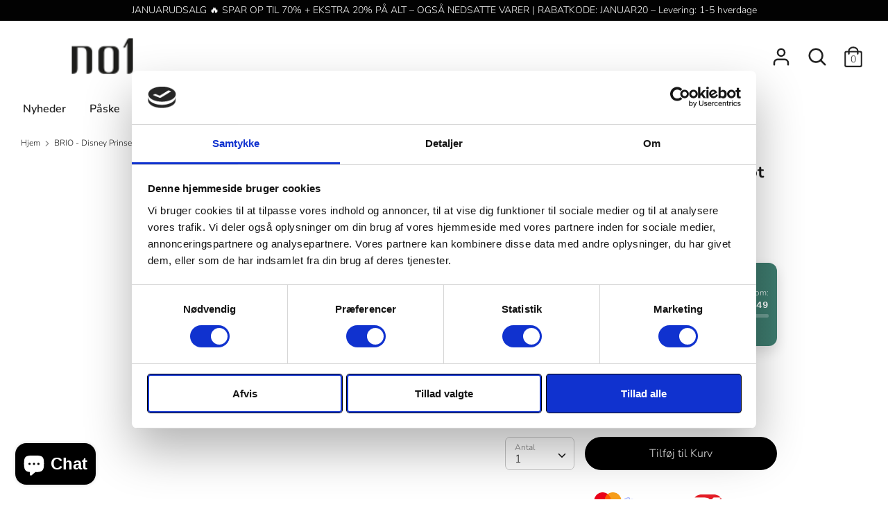

--- FILE ---
content_type: text/html; charset=utf-8
request_url: https://no1shop.dk/products/brio-disney-prinsesse-tornerose-og-vogn-33314
body_size: 46072
content:
<!doctype html>
<html class="no-js supports-no-cookies" lang="da">
<head>
  
<script
  id="Cookiebot"
  src="https://consent.cookiebot.com/uc.js"
  data-cbid="f6267d20-39bf-4bf6-8f01-8e33cd3a20ee"
  type="text/javascript"
></script>

<script>
(function(w,d,s,l,i){w[l]=w[l]||[];w[l].push({'gtm.start':
new Date().getTime(),event:'gtm.js'});var f=d.getElementsByTagName(s)[0],
j=d.createElement(s),dl=l!='dataLayer'?'&l='+l:'';j.async=true;j.src=
'https://www.googletagmanager.com/gtm.js?id='+i+dl;f.parentNode.insertBefore(j,f);
})(window,document,'script','dataLayer','GTM-MFBF2B5');
</script>
  
<!-- Added by AVADA SEO Suite -->


<!-- /Added by AVADA SEO Suite -->
  <link rel="preload" as="image" href="https://cdn.shopify.com/s/files/1/0267/9901/3993/products/haveoprydning-34599-knaeskammel_900x.jpg?v=1613663430">
  <link rel="preload" as="image" href="https://cdn.shopify.com/s/files/1/0267/9901/3993/collections/maileg_900x.jpg?v=1612281383">
  <meta name="google-site-verification" content="tUaTWnTIDqsWbmMzc5mIt5R92gyx6-IdNZSWhjC4VpY" />
  <!-- Boost 1.6.3 -->
  <meta charset="utf-8">
  <meta http-equiv="X-UA-Compatible" content="IE=edge">
  <meta name="viewport" content="width=device-width,initial-scale=1">
  <meta name="theme-color" content="#000000">
  
  <link rel="canonical" href="https://no1shop.dk/products/brio-disney-prinsesse-tornerose-og-vogn-33314">

  
    <link rel="shortcut icon" href="//no1shop.dk/cdn/shop/files/favicon_2494d828-7b9d-47fc-9a2a-ea7a5a9e7e68_32x32.png?v=1614340151" type="image/png">
  

  
  <title>
    BRIO - Anders og Andersine-tog - Gratis Gaveindpakning
    
    

  </title>

  
    <meta name="description" content="Ballets dronning med glassko og det hele med 33322 Disney Princess Askepot og vogn. Tag Disney Princess Askepot på et magisk togbaneeventyr i hendes helt egen Disney Princess vogn. Denne Disney Princess vogn med hvide og blå detaljer, der passer til hendes magiske kjole, kan kobles sammen med alle andre BRIO-vogne med  ">
  

  


<meta property="og:site_name" content="no1shop.dk ">
<meta property="og:url" content="https://no1shop.dk/products/brio-disney-prinsesse-tornerose-og-vogn-33314">
<meta property="og:title" content="BRIO - Disney Prinsesse Askepot og Vogn 33322">
<meta property="og:type" content="product">
<meta property="og:description" content="Ballets dronning med glassko og det hele med 33322 Disney Princess Askepot og vogn. Tag Disney Princess Askepot på et magisk togbaneeventyr i hendes helt egen Disney Princess vogn. Denne Disney Princess vogn med hvide og blå detaljer, der passer til hendes magiske kjole, kan kobles sammen med alle andre BRIO-vogne med ">

  <meta property="og:price:amount" content="47,00">
  <meta property="og:price:currency" content="DKK">

<meta property="og:image" content="http://no1shop.dk/cdn/shop/products/brio-33314-disney-prinsesse-tornerose-og-vogn-33314_1200x1200.jpg?v=1638218963">
      <meta property="og:image:width" content="1080">
      <meta property="og:image:height" content="1080">
    
<meta property="og:image:secure_url" content="https://no1shop.dk/cdn/shop/products/brio-33314-disney-prinsesse-tornerose-og-vogn-33314_1200x1200.jpg?v=1638218963">


<meta name="twitter:card" content="summary_large_image">
<meta name="twitter:title" content="BRIO - Disney Prinsesse Askepot og Vogn 33322">
<meta name="twitter:description" content="Ballets dronning med glassko og det hele med 33322 Disney Princess Askepot og vogn. Tag Disney Princess Askepot på et magisk togbaneeventyr i hendes helt egen Disney Princess vogn. Denne Disney Princess vogn med hvide og blå detaljer, der passer til hendes magiske kjole, kan kobles sammen med alle andre BRIO-vogne med ">

  <link rel="preload" href="//no1shop.dk/cdn/shop/t/40/assets/styles.css?v=123275388420235633521766742904" as="style" onload="this.onload=null;this.rel='stylesheet'">
  <link href="//no1shop.dk/cdn/shop/t/40/assets/styles.css?v=123275388420235633521766742904" rel="stylesheet" type="text/css" media="all" />

  <script>
    document.documentElement.className = document.documentElement.className.replace('no-js', 'js');
    window.theme = window.theme || {};
    window.slate = window.slate || {};
    theme.moneyFormat = "{{amount_with_comma_separator}} kr",
    theme.strings = {
      addToCart: "Tilføj til Kurv",
      unavailable: "Ikke Tilgængelig",
      addressError: "Der opstod en fejl ved at slå op på adressen",
      addressNoResults: "Ingen resultater for denne adresse",
      addressQueryLimit: "Du har overskredet brugsgrænse for Google API. Overvej at opgradere til en  \u003ca href=\"https:\/\/developers.google.com\/maps\/premium\/usage-limits\"\u003ePremium Plan\u003c\/a\u003e.",
      authError: "Der opstod et problem med at godkende din Google Maps API-nøgle.",
      addingToCart: "Tilføjelse",
      addedToCart: "Lagt",
      addedToCartPopupTitle: "Lagt:",
      addedToCartPopupItems: "Antal",
      addedToCartPopupSubtotal: "Sub total",
      addedToCartPopupGoToCart: "Gå til betaling",
      cartTermsNotChecked: "Du skal acceptere vilkårene og betingelserne, før du fortsætter.",
      searchLoading: "Indlæser",
      searchMoreResults: "Se alle resultater",
      searchNoResults: "Ingen resultater",
      priceFrom: "Fra",
      quantityTooHigh: "Du kan kun have {{ quantity }} i din indkøbskurv",
      onSale: "JANUARUDSALG",
      soldOut: "Udsolgt",
      unitPriceSeparator: " \/ ",
      close: "Tæt",
      cart_shipping_calculator_hide_calculator: "Skjul fragtregnemaskine",
      cart_shipping_calculator_title: "Få fragtoverslag",
      cart_general_hide_note: "Luk instruktioner",
      cart_general_show_note: "",
      previous: "Tidligere",
      next: "Næste"
    }
    theme.routes = {
      account_login_url: 'https://shopify.com/26799013993/account?locale=da&region_country=DK',
      account_register_url: 'https://shopify.com/26799013993/account?locale=da',
      account_addresses_url: '/account/addresses',
      search_url: '/search',
      cart_url: '/cart',
      cart_add_url: '/cart/add',
      cart_change_url: '/cart/change',
      product_recommendations_url: '/recommendations/products'
    }
    theme.settings = {
      uniformProductGridImagesEnabled: false,
      soldLabelEnabled: true,
      saleLabelEnabled: true,
      gridShowVendor: false
    }
  </script>

  

  <script src="//no1shop.dk/cdn/shop/t/40/assets/vendor.js?v=157935062552863678721764939779" defer="defer"></script>
  <script src="//no1shop.dk/cdn/shop/t/40/assets/theme.js?v=152695904596143882421764939779" defer="defer"></script>
  <script>window.performance && window.performance.mark && window.performance.mark('shopify.content_for_header.start');</script><meta name="google-site-verification" content="yG_OgdTVvToJuYFwl9qakcLa6txSOFGNfa4mOaG2NSo">
<meta id="shopify-digital-wallet" name="shopify-digital-wallet" content="/26799013993/digital_wallets/dialog">
<link rel="alternate" type="application/json+oembed" href="https://no1shop.dk/products/brio-disney-prinsesse-tornerose-og-vogn-33314.oembed">
<script async="async" src="/checkouts/internal/preloads.js?locale=da-DK"></script>
<script id="shopify-features" type="application/json">{"accessToken":"b18cd19107f0b54ca659ae1ff1ba8588","betas":["rich-media-storefront-analytics"],"domain":"no1shop.dk","predictiveSearch":true,"shopId":26799013993,"locale":"da"}</script>
<script>var Shopify = Shopify || {};
Shopify.shop = "no1myshop.myshopify.com";
Shopify.locale = "da";
Shopify.currency = {"active":"DKK","rate":"1.0"};
Shopify.country = "DK";
Shopify.theme = {"name":"COUNTDOWN KODE","id":182592766286,"schema_name":"Boost","schema_version":"1.6.3","theme_store_id":863,"role":"main"};
Shopify.theme.handle = "null";
Shopify.theme.style = {"id":null,"handle":null};
Shopify.cdnHost = "no1shop.dk/cdn";
Shopify.routes = Shopify.routes || {};
Shopify.routes.root = "/";</script>
<script type="module">!function(o){(o.Shopify=o.Shopify||{}).modules=!0}(window);</script>
<script>!function(o){function n(){var o=[];function n(){o.push(Array.prototype.slice.apply(arguments))}return n.q=o,n}var t=o.Shopify=o.Shopify||{};t.loadFeatures=n(),t.autoloadFeatures=n()}(window);</script>
<script id="shop-js-analytics" type="application/json">{"pageType":"product"}</script>
<script defer="defer" async type="module" src="//no1shop.dk/cdn/shopifycloud/shop-js/modules/v2/client.init-shop-cart-sync_ByjAFD2B.da.esm.js"></script>
<script defer="defer" async type="module" src="//no1shop.dk/cdn/shopifycloud/shop-js/modules/v2/chunk.common_D-UimmQe.esm.js"></script>
<script defer="defer" async type="module" src="//no1shop.dk/cdn/shopifycloud/shop-js/modules/v2/chunk.modal_C_zrfWbZ.esm.js"></script>
<script type="module">
  await import("//no1shop.dk/cdn/shopifycloud/shop-js/modules/v2/client.init-shop-cart-sync_ByjAFD2B.da.esm.js");
await import("//no1shop.dk/cdn/shopifycloud/shop-js/modules/v2/chunk.common_D-UimmQe.esm.js");
await import("//no1shop.dk/cdn/shopifycloud/shop-js/modules/v2/chunk.modal_C_zrfWbZ.esm.js");

  window.Shopify.SignInWithShop?.initShopCartSync?.({"fedCMEnabled":true,"windoidEnabled":true});

</script>
<script>(function() {
  var isLoaded = false;
  function asyncLoad() {
    if (isLoaded) return;
    isLoaded = true;
    var urls = ["https:\/\/ecommplugins-scripts.trustpilot.com\/v2.1\/js\/header.min.js?settings=eyJrZXkiOiJ5T2RDeTdLUlNpUEcyT0VoIiwicyI6InNrdSJ9\u0026shop=no1myshop.myshopify.com","https:\/\/ecommplugins-trustboxsettings.trustpilot.com\/no1myshop.myshopify.com.js?settings=1683885453090\u0026shop=no1myshop.myshopify.com","https:\/\/widget.trustpilot.com\/bootstrap\/v5\/tp.widget.sync.bootstrap.min.js?shop=no1myshop.myshopify.com","https:\/\/cdn.shopify.com\/s\/files\/1\/0267\/9901\/3993\/t\/11\/assets\/verify-meteor-menu.js?meteor_tier=premium\u0026shop=no1myshop.myshopify.com","https:\/\/cdn.jsdelivr.net\/gh\/apphq\/slidecart-dist@master\/slidecarthq-forward.js?4\u0026shop=no1myshop.myshopify.com","https:\/\/seo.apps.avada.io\/avada-seo-installed.js?shop=no1myshop.myshopify.com","https:\/\/cdn1.profitmetrics.io\/AB92F042FDDD50CE\/shopify-bundle.js?shop=no1myshop.myshopify.com"];
    for (var i = 0; i < urls.length; i++) {
      var s = document.createElement('script');
      s.type = 'text/javascript';
      s.async = true;
      s.src = urls[i];
      var x = document.getElementsByTagName('script')[0];
      x.parentNode.insertBefore(s, x);
    }
  };
  if(window.attachEvent) {
    window.attachEvent('onload', asyncLoad);
  } else {
    window.addEventListener('load', asyncLoad, false);
  }
})();</script>
<script id="__st">var __st={"a":26799013993,"offset":3600,"reqid":"829b5bd3-96b6-4753-b09b-2aa78119c699-1769225399","pageurl":"no1shop.dk\/products\/brio-disney-prinsesse-tornerose-og-vogn-33314","u":"ac4fb911c42e","p":"product","rtyp":"product","rid":6743269572713};</script>
<script>window.ShopifyPaypalV4VisibilityTracking = true;</script>
<script id="captcha-bootstrap">!function(){'use strict';const t='contact',e='account',n='new_comment',o=[[t,t],['blogs',n],['comments',n],[t,'customer']],c=[[e,'customer_login'],[e,'guest_login'],[e,'recover_customer_password'],[e,'create_customer']],r=t=>t.map((([t,e])=>`form[action*='/${t}']:not([data-nocaptcha='true']) input[name='form_type'][value='${e}']`)).join(','),a=t=>()=>t?[...document.querySelectorAll(t)].map((t=>t.form)):[];function s(){const t=[...o],e=r(t);return a(e)}const i='password',u='form_key',d=['recaptcha-v3-token','g-recaptcha-response','h-captcha-response',i],f=()=>{try{return window.sessionStorage}catch{return}},m='__shopify_v',_=t=>t.elements[u];function p(t,e,n=!1){try{const o=window.sessionStorage,c=JSON.parse(o.getItem(e)),{data:r}=function(t){const{data:e,action:n}=t;return t[m]||n?{data:e,action:n}:{data:t,action:n}}(c);for(const[e,n]of Object.entries(r))t.elements[e]&&(t.elements[e].value=n);n&&o.removeItem(e)}catch(o){console.error('form repopulation failed',{error:o})}}const l='form_type',E='cptcha';function T(t){t.dataset[E]=!0}const w=window,h=w.document,L='Shopify',v='ce_forms',y='captcha';let A=!1;((t,e)=>{const n=(g='f06e6c50-85a8-45c8-87d0-21a2b65856fe',I='https://cdn.shopify.com/shopifycloud/storefront-forms-hcaptcha/ce_storefront_forms_captcha_hcaptcha.v1.5.2.iife.js',D={infoText:'Beskyttet af hCaptcha',privacyText:'Beskyttelse af persondata',termsText:'Vilkår'},(t,e,n)=>{const o=w[L][v],c=o.bindForm;if(c)return c(t,g,e,D).then(n);var r;o.q.push([[t,g,e,D],n]),r=I,A||(h.body.append(Object.assign(h.createElement('script'),{id:'captcha-provider',async:!0,src:r})),A=!0)});var g,I,D;w[L]=w[L]||{},w[L][v]=w[L][v]||{},w[L][v].q=[],w[L][y]=w[L][y]||{},w[L][y].protect=function(t,e){n(t,void 0,e),T(t)},Object.freeze(w[L][y]),function(t,e,n,w,h,L){const[v,y,A,g]=function(t,e,n){const i=e?o:[],u=t?c:[],d=[...i,...u],f=r(d),m=r(i),_=r(d.filter((([t,e])=>n.includes(e))));return[a(f),a(m),a(_),s()]}(w,h,L),I=t=>{const e=t.target;return e instanceof HTMLFormElement?e:e&&e.form},D=t=>v().includes(t);t.addEventListener('submit',(t=>{const e=I(t);if(!e)return;const n=D(e)&&!e.dataset.hcaptchaBound&&!e.dataset.recaptchaBound,o=_(e),c=g().includes(e)&&(!o||!o.value);(n||c)&&t.preventDefault(),c&&!n&&(function(t){try{if(!f())return;!function(t){const e=f();if(!e)return;const n=_(t);if(!n)return;const o=n.value;o&&e.removeItem(o)}(t);const e=Array.from(Array(32),(()=>Math.random().toString(36)[2])).join('');!function(t,e){_(t)||t.append(Object.assign(document.createElement('input'),{type:'hidden',name:u})),t.elements[u].value=e}(t,e),function(t,e){const n=f();if(!n)return;const o=[...t.querySelectorAll(`input[type='${i}']`)].map((({name:t})=>t)),c=[...d,...o],r={};for(const[a,s]of new FormData(t).entries())c.includes(a)||(r[a]=s);n.setItem(e,JSON.stringify({[m]:1,action:t.action,data:r}))}(t,e)}catch(e){console.error('failed to persist form',e)}}(e),e.submit())}));const S=(t,e)=>{t&&!t.dataset[E]&&(n(t,e.some((e=>e===t))),T(t))};for(const o of['focusin','change'])t.addEventListener(o,(t=>{const e=I(t);D(e)&&S(e,y())}));const B=e.get('form_key'),M=e.get(l),P=B&&M;t.addEventListener('DOMContentLoaded',(()=>{const t=y();if(P)for(const e of t)e.elements[l].value===M&&p(e,B);[...new Set([...A(),...v().filter((t=>'true'===t.dataset.shopifyCaptcha))])].forEach((e=>S(e,t)))}))}(h,new URLSearchParams(w.location.search),n,t,e,['guest_login'])})(!0,!0)}();</script>
<script integrity="sha256-4kQ18oKyAcykRKYeNunJcIwy7WH5gtpwJnB7kiuLZ1E=" data-source-attribution="shopify.loadfeatures" defer="defer" src="//no1shop.dk/cdn/shopifycloud/storefront/assets/storefront/load_feature-a0a9edcb.js" crossorigin="anonymous"></script>
<script data-source-attribution="shopify.dynamic_checkout.dynamic.init">var Shopify=Shopify||{};Shopify.PaymentButton=Shopify.PaymentButton||{isStorefrontPortableWallets:!0,init:function(){window.Shopify.PaymentButton.init=function(){};var t=document.createElement("script");t.src="https://no1shop.dk/cdn/shopifycloud/portable-wallets/latest/portable-wallets.da.js",t.type="module",document.head.appendChild(t)}};
</script>
<script data-source-attribution="shopify.dynamic_checkout.buyer_consent">
  function portableWalletsHideBuyerConsent(e){var t=document.getElementById("shopify-buyer-consent"),n=document.getElementById("shopify-subscription-policy-button");t&&n&&(t.classList.add("hidden"),t.setAttribute("aria-hidden","true"),n.removeEventListener("click",e))}function portableWalletsShowBuyerConsent(e){var t=document.getElementById("shopify-buyer-consent"),n=document.getElementById("shopify-subscription-policy-button");t&&n&&(t.classList.remove("hidden"),t.removeAttribute("aria-hidden"),n.addEventListener("click",e))}window.Shopify?.PaymentButton&&(window.Shopify.PaymentButton.hideBuyerConsent=portableWalletsHideBuyerConsent,window.Shopify.PaymentButton.showBuyerConsent=portableWalletsShowBuyerConsent);
</script>
<script data-source-attribution="shopify.dynamic_checkout.cart.bootstrap">document.addEventListener("DOMContentLoaded",(function(){function t(){return document.querySelector("shopify-accelerated-checkout-cart, shopify-accelerated-checkout")}if(t())Shopify.PaymentButton.init();else{new MutationObserver((function(e,n){t()&&(Shopify.PaymentButton.init(),n.disconnect())})).observe(document.body,{childList:!0,subtree:!0})}}));
</script>
<script id="sections-script" data-sections="product-recommendations" defer="defer" src="//no1shop.dk/cdn/shop/t/40/compiled_assets/scripts.js?v=16253"></script>
<script>window.performance && window.performance.mark && window.performance.mark('shopify.content_for_header.end');</script>
    
  
   
 









 
<script>window.performance && window.performance.mark && window.performance.mark('shopify.content_for_header.start');</script><meta name="google-site-verification" content="yG_OgdTVvToJuYFwl9qakcLa6txSOFGNfa4mOaG2NSo">
<meta id="shopify-digital-wallet" name="shopify-digital-wallet" content="/26799013993/digital_wallets/dialog">
<link rel="alternate" type="application/json+oembed" href="https://no1shop.dk/products/brio-disney-prinsesse-tornerose-og-vogn-33314.oembed">
<script async="async" data-src="/checkouts/internal/preloads.js?locale=da-DK"></script>
<script id="shopify-features" type="application/json">{"accessToken":"b18cd19107f0b54ca659ae1ff1ba8588","betas":["rich-media-storefront-analytics"],"domain":"no1shop.dk","predictiveSearch":true,"shopId":26799013993,"locale":"da"}</script>
<script>var Shopify = Shopify || {};
Shopify.shop = "no1myshop.myshopify.com";
Shopify.locale = "da";
Shopify.currency = {"active":"DKK","rate":"1.0"};
Shopify.country = "DK";
Shopify.theme = {"name":"COUNTDOWN KODE","id":182592766286,"schema_name":"Boost","schema_version":"1.6.3","theme_store_id":863,"role":"main"};
Shopify.theme.handle = "null";
Shopify.theme.style = {"id":null,"handle":null};
Shopify.cdnHost = "no1shop.dk/cdn";
Shopify.routes = Shopify.routes || {};
Shopify.routes.root = "/";</script>
<script type="module">!function(o){(o.Shopify=o.Shopify||{}).modules=!0}(window);</script>
<script>!function(o){function n(){var o=[];function n(){o.push(Array.prototype.slice.apply(arguments))}return n.q=o,n}var t=o.Shopify=o.Shopify||{};t.loadFeatures=n(),t.autoloadFeatures=n()}(window);</script>
<script id="shop-js-analytics" type="application/json">{"pageType":"product"}</script>
<script defer="defer" async type="module" data-src="//no1shop.dk/cdn/shopifycloud/shop-js/modules/v2/client.init-shop-cart-sync_ByjAFD2B.da.esm.js"></script>
<script defer="defer" async type="module" data-src="//no1shop.dk/cdn/shopifycloud/shop-js/modules/v2/chunk.common_D-UimmQe.esm.js"></script>
<script defer="defer" async type="module" data-src="//no1shop.dk/cdn/shopifycloud/shop-js/modules/v2/chunk.modal_C_zrfWbZ.esm.js"></script>
<script type="module">
  await import("//no1shop.dk/cdn/shopifycloud/shop-js/modules/v2/client.init-shop-cart-sync_ByjAFD2B.da.esm.js");
await import("//no1shop.dk/cdn/shopifycloud/shop-js/modules/v2/chunk.common_D-UimmQe.esm.js");
await import("//no1shop.dk/cdn/shopifycloud/shop-js/modules/v2/chunk.modal_C_zrfWbZ.esm.js");

  window.Shopify.SignInWithShop?.initShopCartSync?.({"fedCMEnabled":true,"windoidEnabled":true});

</script>
<script>(function() {
  var isLoaded = false;
  function asyncLoad() {
    if (isLoaded) return;
    isLoaded = true;
    var urls = ["https:\/\/ecommplugins-scripts.trustpilot.com\/v2.1\/js\/header.min.js?settings=eyJrZXkiOiJ5T2RDeTdLUlNpUEcyT0VoIiwicyI6InNrdSJ9\u0026shop=no1myshop.myshopify.com","https:\/\/ecommplugins-trustboxsettings.trustpilot.com\/no1myshop.myshopify.com.js?settings=1683885453090\u0026shop=no1myshop.myshopify.com","https:\/\/widget.trustpilot.com\/bootstrap\/v5\/tp.widget.sync.bootstrap.min.js?shop=no1myshop.myshopify.com","https:\/\/cdn.shopify.com\/s\/files\/1\/0267\/9901\/3993\/t\/11\/assets\/verify-meteor-menu.js?meteor_tier=premium\u0026shop=no1myshop.myshopify.com","https:\/\/cdn.jsdelivr.net\/gh\/apphq\/slidecart-dist@master\/slidecarthq-forward.js?4\u0026shop=no1myshop.myshopify.com","https:\/\/seo.apps.avada.io\/avada-seo-installed.js?shop=no1myshop.myshopify.com","https:\/\/cdn1.profitmetrics.io\/AB92F042FDDD50CE\/shopify-bundle.js?shop=no1myshop.myshopify.com"];
    for (var i = 0; i < urls.length; i++) {
      var s = document.createElement('script');
      s.type = 'text/javascript';
      s.async = true;
      s.src = urls[i];
      var x = document.getElementsByTagName('script')[0];
      x.parentNode.insertBefore(s, x);
    }
  };
  document.addEventListener('StartAsyncLoading',function(event){asyncLoad();});if(window.attachEvent) {
    window.attachEvent('onload', function(){});
  } else {
    window.addEventListener('load', function(){}, false);
  }
})();</script>
<script id="__st">var __st={"a":26799013993,"offset":3600,"reqid":"829b5bd3-96b6-4753-b09b-2aa78119c699-1769225399","pageurl":"no1shop.dk\/products\/brio-disney-prinsesse-tornerose-og-vogn-33314","u":"ac4fb911c42e","p":"product","rtyp":"product","rid":6743269572713};</script>
<script>window.ShopifyPaypalV4VisibilityTracking = true;</script>
<script id="captcha-bootstrap">!function(){'use strict';const t='contact',e='account',n='new_comment',o=[[t,t],['blogs',n],['comments',n],[t,'customer']],c=[[e,'customer_login'],[e,'guest_login'],[e,'recover_customer_password'],[e,'create_customer']],r=t=>t.map((([t,e])=>`form[action*='/${t}']:not([data-nocaptcha='true']) input[name='form_type'][value='${e}']`)).join(','),a=t=>()=>t?[...document.querySelectorAll(t)].map((t=>t.form)):[];function s(){const t=[...o],e=r(t);return a(e)}const i='password',u='form_key',d=['recaptcha-v3-token','g-recaptcha-response','h-captcha-response',i],f=()=>{try{return window.sessionStorage}catch{return}},m='__shopify_v',_=t=>t.elements[u];function p(t,e,n=!1){try{const o=window.sessionStorage,c=JSON.parse(o.getItem(e)),{data:r}=function(t){const{data:e,action:n}=t;return t[m]||n?{data:e,action:n}:{data:t,action:n}}(c);for(const[e,n]of Object.entries(r))t.elements[e]&&(t.elements[e].value=n);n&&o.removeItem(e)}catch(o){console.error('form repopulation failed',{error:o})}}const l='form_type',E='cptcha';function T(t){t.dataset[E]=!0}const w=window,h=w.document,L='Shopify',v='ce_forms',y='captcha';let A=!1;((t,e)=>{const n=(g='f06e6c50-85a8-45c8-87d0-21a2b65856fe',I='https://cdn.shopify.com/shopifycloud/storefront-forms-hcaptcha/ce_storefront_forms_captcha_hcaptcha.v1.5.2.iife.js',D={infoText:'Beskyttet af hCaptcha',privacyText:'Beskyttelse af persondata',termsText:'Vilkår'},(t,e,n)=>{const o=w[L][v],c=o.bindForm;if(c)return c(t,g,e,D).then(n);var r;o.q.push([[t,g,e,D],n]),r=I,A||(h.body.append(Object.assign(h.createElement('script'),{id:'captcha-provider',async:!0,src:r})),A=!0)});var g,I,D;w[L]=w[L]||{},w[L][v]=w[L][v]||{},w[L][v].q=[],w[L][y]=w[L][y]||{},w[L][y].protect=function(t,e){n(t,void 0,e),T(t)},Object.freeze(w[L][y]),function(t,e,n,w,h,L){const[v,y,A,g]=function(t,e,n){const i=e?o:[],u=t?c:[],d=[...i,...u],f=r(d),m=r(i),_=r(d.filter((([t,e])=>n.includes(e))));return[a(f),a(m),a(_),s()]}(w,h,L),I=t=>{const e=t.target;return e instanceof HTMLFormElement?e:e&&e.form},D=t=>v().includes(t);t.addEventListener('submit',(t=>{const e=I(t);if(!e)return;const n=D(e)&&!e.dataset.hcaptchaBound&&!e.dataset.recaptchaBound,o=_(e),c=g().includes(e)&&(!o||!o.value);(n||c)&&t.preventDefault(),c&&!n&&(function(t){try{if(!f())return;!function(t){const e=f();if(!e)return;const n=_(t);if(!n)return;const o=n.value;o&&e.removeItem(o)}(t);const e=Array.from(Array(32),(()=>Math.random().toString(36)[2])).join('');!function(t,e){_(t)||t.append(Object.assign(document.createElement('input'),{type:'hidden',name:u})),t.elements[u].value=e}(t,e),function(t,e){const n=f();if(!n)return;const o=[...t.querySelectorAll(`input[type='${i}']`)].map((({name:t})=>t)),c=[...d,...o],r={};for(const[a,s]of new FormData(t).entries())c.includes(a)||(r[a]=s);n.setItem(e,JSON.stringify({[m]:1,action:t.action,data:r}))}(t,e)}catch(e){console.error('failed to persist form',e)}}(e),e.submit())}));const S=(t,e)=>{t&&!t.dataset[E]&&(n(t,e.some((e=>e===t))),T(t))};for(const o of['focusin','change'])t.addEventListener(o,(t=>{const e=I(t);D(e)&&S(e,y())}));const B=e.get('form_key'),M=e.get(l),P=B&&M;t.addEventListener('DOMContentLoaded',(()=>{const t=y();if(P)for(const e of t)e.elements[l].value===M&&p(e,B);[...new Set([...A(),...v().filter((t=>'true'===t.dataset.shopifyCaptcha))])].forEach((e=>S(e,t)))}))}(h,new URLSearchParams(w.location.search),n,t,e,['guest_login'])})(!0,!0)}();</script>
<script integrity="sha256-4kQ18oKyAcykRKYeNunJcIwy7WH5gtpwJnB7kiuLZ1E=" data-source-attribution="shopify.loadfeatures" defer="defer" data-src="//no1shop.dk/cdn/shopifycloud/storefront/assets/storefront/load_feature-a0a9edcb.js" crossorigin="anonymous"></script>
<script data-source-attribution="shopify.dynamic_checkout.dynamic.init">var Shopify=Shopify||{};Shopify.PaymentButton=Shopify.PaymentButton||{isStorefrontPortableWallets:!0,init:function(){window.Shopify.PaymentButton.init=function(){};var t=document.createElement("script");t.data-src="https://no1shop.dk/cdn/shopifycloud/portable-wallets/latest/portable-wallets.da.js",t.type="module",document.head.appendChild(t)}};
</script>
<script data-source-attribution="shopify.dynamic_checkout.buyer_consent">
  function portableWalletsHideBuyerConsent(e){var t=document.getElementById("shopify-buyer-consent"),n=document.getElementById("shopify-subscription-policy-button");t&&n&&(t.classList.add("hidden"),t.setAttribute("aria-hidden","true"),n.removeEventListener("click",e))}function portableWalletsShowBuyerConsent(e){var t=document.getElementById("shopify-buyer-consent"),n=document.getElementById("shopify-subscription-policy-button");t&&n&&(t.classList.remove("hidden"),t.removeAttribute("aria-hidden"),n.addEventListener("click",e))}window.Shopify?.PaymentButton&&(window.Shopify.PaymentButton.hideBuyerConsent=portableWalletsHideBuyerConsent,window.Shopify.PaymentButton.showBuyerConsent=portableWalletsShowBuyerConsent);
</script>
<script data-source-attribution="shopify.dynamic_checkout.cart.bootstrap">document.addEventListener("DOMContentLoaded",(function(){function t(){return document.querySelector("shopify-accelerated-checkout-cart, shopify-accelerated-checkout")}if(t())Shopify.PaymentButton.init();else{new MutationObserver((function(e,n){t()&&(Shopify.PaymentButton.init(),n.disconnect())})).observe(document.body,{childList:!0,subtree:!0})}}));
</script>
<!-- placeholder ae75f78d94c947a6 --><script>window.performance && window.performance.mark && window.performance.mark('shopify.content_for_header.end');</script>

  
  
  <!-- Global site tag (gtag.js) - Google Ads: 750807465 -->
<script async src="https://www.googletagmanager.com/gtag/js?id=AW-750807465"></script>
<script>
  window.dataLayer = window.dataLayer || [];
  function gtag(){dataLayer.push(arguments);}
  gtag('js', new Date());

  gtag('config', 'AW-750807465');
</script>

  <meta name="google-site-verification" content="tlvwqYMuDVPI-Da93NU0B8l8xXWCWhRo-JpmtYV0pI8" />

  
  
  
  <!-- Start of Sleeknote signup and lead generation tool - www.sleeknote.com -->
<script id="sleeknoteScript" type="text/javascript">
	(function () {
		var sleeknoteScriptTag = document.createElement("script");
		sleeknoteScriptTag.type = "text/javascript";
		sleeknoteScriptTag.charset = "utf-8";
		sleeknoteScriptTag.src = ("//sleeknotecustomerscripts.sleeknote.com/52876.js");
		var s = document.getElementById("sleeknoteScript"); 
		s.parentNode.insertBefore(sleeknoteScriptTag, s); 
	})();
</script>
<!-- End of Sleeknote signup and lead generation tool - www.sleeknote.com -->
  
  <!-- Meta Pixel Code -->
<script>
  !function(f,b,e,v,n,t,s)
  {if(f.fbq)return;n=f.fbq=function(){n.callMethod?
  n.callMethod.apply(n,arguments):n.queue.push(arguments)};
  if(!f._fbq)f._fbq=n;n.push=n;n.loaded=!0;n.version='2.0';
  n.queue=[];t=b.createElement(e);t.async=!0;
  t.src=v;s=b.getElementsByTagName(e)[0];
  s.parentNode.insertBefore(t,s)}(window, document,'script',
  'https://connect.facebook.net/en_US/fbevents.js');
  fbq('init', '1028513731397809');
  fbq('track', 'PageView');
</script>
<noscript><img height="1" width="1" style="display:none" src=https://www.facebook.com/tr?id=1028513731397809&ev=PageView&noscript=1/></noscript>

<!-- End Meta Pixel Code -->
  
   
<!--
<script>
function feedback() {
  const p = window.Shopify.customerPrivacy;
  console.log(`Tracking ${p.userCanBeTracked() ? "en" : "dis"}abled`);
}
window.Shopify.loadFeatures(
  [
    {
      name: "consent-tracking-api",
      version: "0.1",
    },
  ],
  function (error) {
    if (error) throw error;
    window.Shopify.customerPrivacy.setTrackingConsent(false, feedback);
  }
);
window.addEventListener("CookiebotOnConsentReady", function () {
  const tracking = !Cookiebot.declined;
  window.Shopify.customerPrivacy.setTrackingConsent(tracking, feedback);
});
</script>-->

  <style>

    .primenWrapper ul, ol {
        display: block;
        margin-block-start: 1em;
        margin-block-end: 1em;
        margin-inline-start: 0px;
        margin-inline-end: 0px;
        padding-inline-start: 40px;
        list-style-type: revert;
    }
    .primenWrapper li {
        list-style: inherit;
        list-style-position: inside;
    }

    .prime-d-block{display:block;}
    .prime-d-inline-block{display:inline-block;}
						
    .prime-align-middle{vertical-align:middle;}
    .prime-align-top {vertical-align: top;}
    
    .prime-m-0{margin: 0rem;} 
    .prime-mr-0{margin-right: 0rem;} 
    .prime-ml-0{margin-left: 0rem;}
    .prime-mt-0{margin-top: 0rem;}
    .prime-mb-0{margin-bottom: 0rem;}
    
    .prime-m-1{margin: .25rem;} 
    .prime-mr-1{margin-right: .25rem;} 
    .prime-ml-1{margin-left: .25rem;}
    .prime-mt-1{margin-top: .25rem;}
    .prime-mb-1{margin-bottom: .25rem;}

    .prime-m-2{margin: .5rem;} 
    .prime-mr-2{margin-right: .5rem;} 
    .prime-ml-2{margin-left: .5rem;}
    .prime-mt-2{margin-top: .5rem;}
    .prime-mb-2{margin-bottom: .5rem;}

    .prime-m-3{margin: 1em;} 
    .prime-mr-3{margin-right: 1rem;} 
    .prime-ml-3{margin-left: 1rem;}
    .prime-mt-3{margin-top: 1rem;}
    .prime-mb-3{margin-bottom: 1rem;}

    .prime-m-4{margin: 1.5rem;} 
    .prime-mr-4{margin-right: 1.5rem;} 
    .prime-ml-4{margin-left: 1.5rem;}
    .prime-mt-4{margin-top: 1.5rem;}
    .prime-mb-4{margin-bottom: 1.5rem;}

    .prime-m-5{margin: 3rem;} 
    .prime-mr-5{margin-right: 3rem;} 
    .prime-ml-5{margin-left: 3rem;}
    .prime-mt-5{margin-top: 3rem;}
    .prime-mb-5{margin-bottom: 3rem;}

    .prime-p-0{padding: 0rem;} 
    .prime-pr-0{padding-right: 0rem;} 
    .prime-pl-0{padding-left: 0rem;}
    .prime-pt-0{padding-top: 0rem;}
    .prime-pb-0{padding-bottom: 0rem;}
    
    .prime-p-1{padding: .25rem;} 
    .prime-pr-1{padding-right: .25rem;} 
    .prime-pl-1{padding-left: .25rem;}
    .prime-pt-1{padding-top: .25rem;}
    .prime-pb-1{padding-bottom: .25rem;}

    .prime-p-2{padding: .5rem;} 
    .prime-pr-2{padding-right: .5rem;} 
    .prime-pl-2{padding-left: .5rem;}
    .prime-pt-2{padding-top: .5rem;}
    .prime-pb-2{padding-bottom: .5rem;}

    .prime-p-3{padding: 1em;} 
    .prime-pr-3{padding-right: 1rem;} 
    .prime-pl-3{padding-left: 1rem;}
    .prime-pt-3{padding-top: 1rem;}
    .prime-pb-3{padding-bottom: 1rem;}

    .prime-p-4{padding: 1.5rem;} 
    .prime-pr-4{padding-right: 1.5rem;} 
    .prime-pl-4{padding-left: 1.5rem;}
    .prime-pt-4{padding-top: 1.5rem;}
    .prime-pb-4{padding-bottom: 1.5rem;}

    .prime-p-5{padding: 3rem;} 
    .prime-pr-5{padding-right: 3rem;} 
    .prime-pl-5{padding-left: 3rem;}
    .prime-pt-5{padding-top: 3rem;}
    .prime-pb-5{padding-bottom: 3rem;}

    .prime-px-2{padding-left:.5rem;padding-right:.5rem;}
    .prime-py-1{padding-top:.25rem;padding-bottom:.25rem;}
    .prime-mx-auto{margin-left: auto;margin-right: auto;}
    .prime-text-center{text-align:center;}
    .prime-text-left{text-align:left;}

    .prime-px-0{padding-left:0px !important;padding-right:0px !important;}

    .primebanPhotoOuter {line-height: 0px;}

    @-ms-viewport{width:device-width}html{box-sizing:border-box;-ms-overflow-style:scrollbar}*,::after,::before{box-sizing:inherit}.prime-container{width:100%;padding-right:15px;padding-left:15px;margin-right:auto;margin-left:auto}@media (min-width:576px){.prime-container{max-width:540px}}@media (min-width:768px){.prime-container{max-width:720px}}@media (min-width:992px){.prime-container{max-width:960px}}@media (min-width:1200px){.prime-container{max-width:1140px}}.prime-container-fluid{width:100%;padding-right:15px;padding-left:15px;margin-right:auto;margin-left:auto}.prime-row{display:-ms-flexbox;display:flex;-ms-flex-wrap:wrap;flex-wrap:wrap;margin-right:-15px;margin-left:-15px}.prime-no-gutters{margin-right:0;margin-left:0}.prime-no-gutters>.col,.prime-no-gutters>[class*=col-]{padding-right:0;padding-left:0}.prime-col,.prime-col-1,.prime-col-10,.prime-col-11,.prime-col-12,.prime-col-2,.prime-col-3,.prime-col-4,.prime-col-5,.prime-col-6,.prime-col-7,.prime-col-8,.prime-col-9,.prime-col-auto,.prime-col-lg,.prime-col-lg-1,.prime-col-lg-10,.prime-col-lg-11,.prime-col-lg-12,.prime-col-lg-2,.prime-col-lg-3,.prime-col-lg-4,.prime-col-lg-5,.prime-col-lg-6,.prime-col-lg-7,.prime-col-lg-8,.prime-col-lg-9,.prime-col-lg-auto,.prime-col-md,.prime-col-md-1,.prime-col-md-10,.prime-col-md-11,.prime-col-md-12,.prime-col-md-2,.prime-col-md-3,.prime-col-md-4,.prime-col-md-5,.prime-col-md-6,.prime-col-md-7,.prime-col-md-8,.prime-col-md-9,.prime-col-md-auto,.prime-col-sm,.prime-col-sm-1,.prime-col-sm-10,.prime-col-sm-11,.prime-col-sm-12,.prime-col-sm-2,.prime-col-sm-3,.prime-col-sm-4,.prime-col-sm-5,.prime-col-sm-6,.prime-col-sm-7,.prime-col-sm-8,.prime-col-sm-9,.prime-col-sm-auto,.prime-col-xl,.prime-col-xl-1,.prime-col-xl-10,.prime-col-xl-11,.prime-col-xl-12,.prime-col-xl-2,.prime-col-xl-3,.prime-col-xl-4,.prime-col-xl-5,.prime-col-xl-6,.prime-col-xl-7,.prime-col-xl-8,.prime-col-xl-9,.prime-col-xl-auto{position:relative;width:100%;min-height:1px;padding-right:15px;padding-left:15px}.prime-col{-ms-flex-preferred-size:0;flex-basis:0;-ms-flex-positive:1;flex-grow:1;max-width:100%}.prime-col-auto{-ms-flex:0 0 auto;flex:0 0 auto;width:auto;max-width:none}.prime-col-1{-ms-flex:0 0 8.333333%;flex:0 0 8.333333%;max-width:8.333333%}.prime-col-2{-ms-flex:0 0 16.666667%;flex:0 0 16.666667%;max-width:16.666667%}.prime-col-3{-ms-flex:0 0 25%;flex:0 0 25%;max-width:25%}.prime-col-4{-ms-flex:0 0 33.333333%;flex:0 0 33.333333%;max-width:33.333333%}.prime-col-5{-ms-flex:0 0 41.666667%;flex:0 0 41.666667%;max-width:41.666667%}.prime-col-6{-ms-flex:0 0 50%;flex:0 0 50%;max-width:50%}.prime-col-7{-ms-flex:0 0 58.333333%;flex:0 0 58.333333%;max-width:58.333333%}.prime-col-8{-ms-flex:0 0 66.666667%;flex:0 0 66.666667%;max-width:66.666667%}.prime-col-9{-ms-flex:0 0 75%;flex:0 0 75%;max-width:75%}.prime-col-10{-ms-flex:0 0 83.333333%;flex:0 0 83.333333%;max-width:83.333333%}.prime-col-11{-ms-flex:0 0 91.666667%;flex:0 0 91.666667%;max-width:91.666667%}.prime-col-12{-ms-flex:0 0 100%;flex:0 0 100%;max-width:100%}.prime-order-first{-ms-flex-order:-1;order:-1}.prime-order-last{-ms-flex-order:13;order:13}.prime-order-0{-ms-flex-order:0;order:0}.prime-order-1{-ms-flex-order:1;order:1}.prime-order-2{-ms-flex-order:2;order:2}.prime-order-3{-ms-flex-order:3;order:3}.prime-order-4{-ms-flex-order:4;order:4}.prime-order-5{-ms-flex-order:5;order:5}.prime-order-6{-ms-flex-order:6;order:6}.prime-order-7{-ms-flex-order:7;order:7}.prime-order-8{-ms-flex-order:8;order:8}.prime-order-9{-ms-flex-order:9;order:9}.prime-order-10{-ms-flex-order:10;order:10}.prime-order-11{-ms-flex-order:11;order:11}.prime-order-12{-ms-flex-order:12;order:12}.prime-offset-1{margin-left:8.333333%}.prime-offset-2{margin-left:16.666667%}.prime-offset-3{margin-left:25%}.prime-offset-4{margin-left:33.333333%}.prime-offset-5{margin-left:41.666667%}.prime-offset-6{margin-left:50%}.prime-offset-7{margin-left:58.333333%}.prime-offset-8{margin-left:66.666667%}.prime-offset-9{margin-left:75%}.prime-offset-10{margin-left:83.333333%}.prime-offset-11{margin-left:91.666667%}@media (min-width:576px){.prime-col-sm{-ms-flex-preferred-size:0;flex-basis:0;-ms-flex-positive:1;flex-grow:1;max-width:100%}.prime-col-sm-auto{-ms-flex:0 0 auto;flex:0 0 auto;width:auto;max-width:none}.prime-col-sm-1{-ms-flex:0 0 8.333333%;flex:0 0 8.333333%;max-width:8.333333%}.prime-col-sm-2{-ms-flex:0 0 16.666667%;flex:0 0 16.666667%;max-width:16.666667%}.prime-col-sm-3{-ms-flex:0 0 25%;flex:0 0 25%;max-width:25%}.prime-col-sm-4{-ms-flex:0 0 33.333333%;flex:0 0 33.333333%;max-width:33.333333%}.prime-col-sm-5{-ms-flex:0 0 41.666667%;flex:0 0 41.666667%;max-width:41.666667%}.prime-col-sm-6{-ms-flex:0 0 50%;flex:0 0 50%;max-width:50%}.prime-col-sm-7{-ms-flex:0 0 58.333333%;flex:0 0 58.333333%;max-width:58.333333%}.prime-col-sm-8{-ms-flex:0 0 66.666667%;flex:0 0 66.666667%;max-width:66.666667%}.prime-col-sm-9{-ms-flex:0 0 75%;flex:0 0 75%;max-width:75%}.prime-col-sm-10{-ms-flex:0 0 83.333333%;flex:0 0 83.333333%;max-width:83.333333%}.prime-col-sm-11{-ms-flex:0 0 91.666667%;flex:0 0 91.666667%;max-width:91.666667%}.prime-col-sm-12{-ms-flex:0 0 100%;flex:0 0 100%;max-width:100%}.prime-order-sm-first{-ms-flex-order:-1;order:-1}.prime-order-sm-last{-ms-flex-order:13;order:13}.prime-order-sm-0{-ms-flex-order:0;order:0}.prime-order-sm-1{-ms-flex-order:1;order:1}.prime-order-sm-2{-ms-flex-order:2;order:2}.prime-order-sm-3{-ms-flex-order:3;order:3}.prime-order-sm-4{-ms-flex-order:4;order:4}.prime-order-sm-5{-ms-flex-order:5;order:5}.prime-order-sm-6{-ms-flex-order:6;order:6}.prime-order-sm-7{-ms-flex-order:7;order:7}.prime-order-sm-8{-ms-flex-order:8;order:8}.prime-order-sm-9{-ms-flex-order:9;order:9}.prime-order-sm-10{-ms-flex-order:10;order:10}.prime-order-sm-11{-ms-flex-order:11;order:11}.prime-order-sm-12{-ms-flex-order:12;order:12}.prime-offset-sm-0{margin-left:0}.prime-offset-sm-1{margin-left:8.333333%}.prime-offset-sm-2{margin-left:16.666667%}.prime-offset-sm-3{margin-left:25%}.prime-offset-sm-4{margin-left:33.333333%}.prime-offset-sm-5{margin-left:41.666667%}.prime-offset-sm-6{margin-left:50%}.prime-offset-sm-7{margin-left:58.333333%}.prime-offset-sm-8{margin-left:66.666667%}.prime-offset-sm-9{margin-left:75%}.prime-offset-sm-10{margin-left:83.333333%}.prime-offset-sm-11{margin-left:91.666667%}}@media (min-width:768px){.prime-col-md{-ms-flex-preferred-size:0;flex-basis:0;-ms-flex-positive:1;flex-grow:1;max-width:100%}.prime-col-md-auto{-ms-flex:0 0 auto;flex:0 0 auto;width:auto;max-width:none}.prime-col-md-1{-ms-flex:0 0 8.333333%;flex:0 0 8.333333%;max-width:8.333333%}.prime-col-md-2{-ms-flex:0 0 16.666667%;flex:0 0 16.666667%;max-width:16.666667%}.prime-col-md-3{-ms-flex:0 0 25%;flex:0 0 25%;max-width:25%}.prime-col-md-4{-ms-flex:0 0 33.333333%;flex:0 0 33.333333%;max-width:33.333333%}.prime-col-md-5{-ms-flex:0 0 41.666667%;flex:0 0 41.666667%;max-width:41.666667%}.prime-col-md-6{-ms-flex:0 0 50%;flex:0 0 50%;max-width:50%}.prime-col-md-7{-ms-flex:0 0 58.333333%;flex:0 0 58.333333%;max-width:58.333333%}.prime-col-md-8{-ms-flex:0 0 66.666667%;flex:0 0 66.666667%;max-width:66.666667%}.prime-col-md-9{-ms-flex:0 0 75%;flex:0 0 75%;max-width:75%}.prime-col-md-10{-ms-flex:0 0 83.333333%;flex:0 0 83.333333%;max-width:83.333333%}.prime-col-md-11{-ms-flex:0 0 91.666667%;flex:0 0 91.666667%;max-width:91.666667%}.prime-col-md-12{-ms-flex:0 0 100%;flex:0 0 100%;max-width:100%}.prime-order-md-first{-ms-flex-order:-1;order:-1}.prime-order-md-last{-ms-flex-order:13;order:13}.prime-order-md-0{-ms-flex-order:0;order:0}.prime-order-md-1{-ms-flex-order:1;order:1}.prime-order-md-2{-ms-flex-order:2;order:2}.prime-order-md-3{-ms-flex-order:3;order:3}.prime-order-md-4{-ms-flex-order:4;order:4}.prime-order-md-5{-ms-flex-order:5;order:5}.prime-order-md-6{-ms-flex-order:6;order:6}.prime-order-md-7{-ms-flex-order:7;order:7}.prime-order-md-8{-ms-flex-order:8;order:8}.prime-order-md-9{-ms-flex-order:9;order:9}.prime-order-md-10{-ms-flex-order:10;order:10}.prime-order-md-11{-ms-flex-order:11;order:11}.prime-order-md-12{-ms-flex-order:12;order:12}.prime-offset-md-0{margin-left:0}.prime-offset-md-1{margin-left:8.333333%}.prime-offset-md-2{margin-left:16.666667%}.prime-offset-md-3{margin-left:25%}.prime-offset-md-4{margin-left:33.333333%}.prime-offset-md-5{margin-left:41.666667%}.prime-offset-md-6{margin-left:50%}.prime-offset-md-7{margin-left:58.333333%}.prime-offset-md-8{margin-left:66.666667%}.prime-offset-md-9{margin-left:75%}.prime-offset-md-10{margin-left:83.333333%}.prime-offset-md-11{margin-left:91.666667%}}@media (min-width:992px){.prime-col-lg{-ms-flex-preferred-size:0;flex-basis:0;-ms-flex-positive:1;flex-grow:1;max-width:100%}.prime-col-lg-auto{-ms-flex:0 0 auto;flex:0 0 auto;width:auto;max-width:none}.prime-col-lg-1{-ms-flex:0 0 8.333333%;flex:0 0 8.333333%;max-width:8.333333%}.prime-col-lg-2{-ms-flex:0 0 16.666667%;flex:0 0 16.666667%;max-width:16.666667%}.prime-col-lg-3{-ms-flex:0 0 25%;flex:0 0 25%;max-width:25%}.prime-col-lg-4{-ms-flex:0 0 33.333333%;flex:0 0 33.333333%;max-width:33.333333%}.prime-col-lg-5{-ms-flex:0 0 41.666667%;flex:0 0 41.666667%;max-width:41.666667%}.prime-col-lg-6{-ms-flex:0 0 50%;flex:0 0 50%;max-width:50%}.prime-col-lg-7{-ms-flex:0 0 58.333333%;flex:0 0 58.333333%;max-width:58.333333%}.prime-col-lg-8{-ms-flex:0 0 66.666667%;flex:0 0 66.666667%;max-width:66.666667%}.prime-col-lg-9{-ms-flex:0 0 75%;flex:0 0 75%;max-width:75%}.prime-col-lg-10{-ms-flex:0 0 83.333333%;flex:0 0 83.333333%;max-width:83.333333%}.prime-col-lg-11{-ms-flex:0 0 91.666667%;flex:0 0 91.666667%;max-width:91.666667%}.prime-col-lg-12{-ms-flex:0 0 100%;flex:0 0 100%;max-width:100%}.prime-order-lg-first{-ms-flex-order:-1;order:-1}.prime-order-lg-last{-ms-flex-order:13;order:13}.prime-order-lg-0{-ms-flex-order:0;order:0}.prime-order-lg-1{-ms-flex-order:1;order:1}.prime-order-lg-2{-ms-flex-order:2;order:2}.prime-order-lg-3{-ms-flex-order:3;order:3}.prime-order-lg-4{-ms-flex-order:4;order:4}.prime-order-lg-5{-ms-flex-order:5;order:5}.prime-order-lg-6{-ms-flex-order:6;order:6}.prime-order-lg-7{-ms-flex-order:7;order:7}.prime-order-lg-8{-ms-flex-order:8;order:8}.prime-order-lg-9{-ms-flex-order:9;order:9}.prime-order-lg-10{-ms-flex-order:10;order:10}.prime-order-lg-11{-ms-flex-order:11;order:11}.prime-order-lg-12{-ms-flex-order:12;order:12}.prime-offset-lg-0{margin-left:0}.prime-offset-lg-1{margin-left:8.333333%}.prime-offset-lg-2{margin-left:16.666667%}.prime-offset-lg-3{margin-left:25%}.prime-offset-lg-4{margin-left:33.333333%}.prime-offset-lg-5{margin-left:41.666667%}.prime-offset-lg-6{margin-left:50%}.prime-offset-lg-7{margin-left:58.333333%}.prime-offset-lg-8{margin-left:66.666667%}.prime-offset-lg-9{margin-left:75%}.prime-offset-lg-10{margin-left:83.333333%}.prime-offset-lg-11{margin-left:91.666667%}}@media (min-width:1200px){.prime-col-xl{-ms-flex-preferred-size:0;flex-basis:0;-ms-flex-positive:1;flex-grow:1;max-width:100%}.prime-col-xl-auto{-ms-flex:0 0 auto;flex:0 0 auto;width:auto;max-width:none}.prime-col-xl-1{-ms-flex:0 0 8.333333%;flex:0 0 8.333333%;max-width:8.333333%}.prime-col-xl-2{-ms-flex:0 0 16.666667%;flex:0 0 16.666667%;max-width:16.666667%}.prime-col-xl-3{-ms-flex:0 0 25%;flex:0 0 25%;max-width:25%}.prime-col-xl-4{-ms-flex:0 0 33.333333%;flex:0 0 33.333333%;max-width:33.333333%}.prime-col-xl-5{-ms-flex:0 0 41.666667%;flex:0 0 41.666667%;max-width:41.666667%}.prime-col-xl-6{-ms-flex:0 0 50%;flex:0 0 50%;max-width:50%}.prime-col-xl-7{-ms-flex:0 0 58.333333%;flex:0 0 58.333333%;max-width:58.333333%}.prime-col-xl-8{-ms-flex:0 0 66.666667%;flex:0 0 66.666667%;max-width:66.666667%}.prime-col-xl-9{-ms-flex:0 0 75%;flex:0 0 75%;max-width:75%}.prime-col-xl-10{-ms-flex:0 0 83.333333%;flex:0 0 83.333333%;max-width:83.333333%}.prime-col-xl-11{-ms-flex:0 0 91.666667%;flex:0 0 91.666667%;max-width:91.666667%}.prime-col-xl-12{-ms-flex:0 0 100%;flex:0 0 100%;max-width:100%}.prime-order-xl-first{-ms-flex-order:-1;order:-1}.prime-order-xl-last{-ms-flex-order:13;order:13}.prime-order-xl-0{-ms-flex-order:0;order:0}.prime-order-xl-1{-ms-flex-order:1;order:1}.prime-order-xl-2{-ms-flex-order:2;order:2}.prime-order-xl-3{-ms-flex-order:3;order:3}.prime-order-xl-4{-ms-flex-order:4;order:4}.prime-order-xl-5{-ms-flex-order:5;order:5}.prime-order-xl-6{-ms-flex-order:6;order:6}.prime-order-xl-7{-ms-flex-order:7;order:7}.prime-order-xl-8{-ms-flex-order:8;order:8}.prime-order-xl-9{-ms-flex-order:9;order:9}.prime-order-xl-10{-ms-flex-order:10;order:10}.prime-order-xl-11{-ms-flex-order:11;order:11}.prime-order-xl-12{-ms-flex-order:12;order:12}.prime-offset-xl-0{margin-left:0}.prime-offset-xl-1{margin-left:8.333333%}.prime-offset-xl-2{margin-left:16.666667%}.prime-offset-xl-3{margin-left:25%}.prime-offset-xl-4{margin-left:33.333333%}.prime-offset-xl-5{margin-left:41.666667%}.prime-offset-xl-6{margin-left:50%}.prime-offset-xl-7{margin-left:58.333333%}.prime-offset-xl-8{margin-left:66.666667%}.prime-offset-xl-9{margin-left:75%}.prime-offset-xl-10{margin-left:83.333333%}.prime-offset-xl-11{margin-left:91.666667%}}.prime-d-none{display:none!important}.prime-d-inline{display:inline!important}.prime-d-inline-block{display:inline-block!important}.prime-d-block{display:block!important}.prime-d-table{display:table!important}.prime-d-table-row{display:table-row!important}.prime-d-table-cell{display:table-cell!important}.prime-d-flex{display:-ms-flexbox!important;display:flex!important}.prime-d-inline-flex{display:-ms-inline-flexbox!important;display:inline-flex!important}@media (min-width:576px){.prime-d-sm-none{display:none!important}.prime-d-sm-inline{display:inline!important}.prime-d-sm-inline-block{display:inline-block!important}.prime-d-sm-block{display:block!important}.prime-d-sm-table{display:table!important}.prime-d-sm-table-row{display:table-row!important}.prime-d-sm-table-cell{display:table-cell!important}.prime-d-sm-flex{display:-ms-flexbox!important;display:flex!important}.prime-d-sm-inline-flex{display:-ms-inline-flexbox!important;display:inline-flex!important}}@media (min-width:768px){.prime-d-md-none{display:none!important}.prime-d-md-inline{display:inline!important}.prime-d-md-inline-block{display:inline-block!important}.prime-d-md-block{display:block!important}.prime-d-md-table{display:table!important}.prime-d-md-table-row{display:table-row!important}.prime-d-md-table-cell{display:table-cell!important}.prime-d-md-flex{display:-ms-flexbox!important;display:flex!important}.prime-d-md-inline-flex{display:-ms-inline-flexbox!important;display:inline-flex!important}}@media (min-width:992px){.prime-d-lg-none{display:none!important}.prime-d-lg-inline{display:inline!important}.prime-d-lg-inline-block{display:inline-block!important}.prime-d-lg-block{display:block!important}.prime-d-lg-table{display:table!important}.prime-d-lg-table-row{display:table-row!important}.prime-d-lg-table-cell{display:table-cell!important}.prime-d-lg-flex{display:-ms-flexbox!important;display:flex!important}.prime-d-lg-inline-flex{display:-ms-inline-flexbox!important;display:inline-flex!important}}@media (min-width:1200px){.prime-d-xl-none{display:none!important}.prime-d-xl-inline{display:inline!important}.prime-d-xl-inline-block{display:inline-block!important}.prime-d-xl-block{display:block!important}.prime-d-xl-table{display:table!important}.prime-d-xl-table-row{display:table-row!important}.prime-d-xl-table-cell{display:table-cell!important}.prime-d-xl-flex{display:-ms-flexbox!important;display:flex!important}.prime-d-xl-inline-flex{display:-ms-inline-flexbox!important;display:inline-flex!important}}@media  print{.prime-d-print-none{display:none!important}.prime-d-print-inline{display:inline!important}.prime-d-print-inline-block{display:inline-block!important}.prime-d-print-block{display:block!important}.prime-d-print-table{display:table!important}.prime-d-print-table-row{display:table-row!important}.prime-d-print-table-cell{display:table-cell!important}.prime-d-print-flex{display:-ms-flexbox!important;display:flex!important}.prime-d-print-inline-flex{display:-ms-inline-flexbox!important;display:inline-flex!important}}.prime-flex-row{-ms-flex-direction:row!important;flex-direction:row!important}.prime-flex-column{-ms-flex-direction:column!important;flex-direction:column!important}.prime-flex-row-reverse{-ms-flex-direction:row-reverse!important;flex-direction:row-reverse!important}.prime-flex-column-reverse{-ms-flex-direction:column-reverse!important;flex-direction:column-reverse!important}.prime-flex-wrap{-ms-flex-wrap:wrap!important;flex-wrap:wrap!important}.prime-flex-nowrap{-ms-flex-wrap:nowrap!important;flex-wrap:nowrap!important}.prime-flex-wrap-reverse{-ms-flex-wrap:wrap-reverse!important;flex-wrap:wrap-reverse!important}.prime-flex-fill{-ms-flex:1 1 auto!important;flex:1 1 auto!important}.prime-flex-grow-0{-ms-flex-positive:0!important;flex-grow:0!important}.prime-flex-grow-1{-ms-flex-positive:1!important;flex-grow:1!important}.prime-flex-shrink-0{-ms-flex-negative:0!important;flex-shrink:0!important}.prime-flex-shrink-1{-ms-flex-negative:1!important;flex-shrink:1!important}.prime-justify-content-start{-ms-flex-pack:start!important;justify-content:flex-start!important}.prime-justify-content-end{-ms-flex-pack:end!important;justify-content:flex-end!important}.prime-justify-content-center{-ms-flex-pack:center!important;justify-content:center!important}.prime-justify-content-between{-ms-flex-pack:justify!important;justify-content:space-between!important}.prime-justify-content-around{-ms-flex-pack:distribute!important;justify-content:space-around!important}.prime-align-items-start{-ms-flex-align:start!important;align-items:flex-start!important}.prime-align-items-end{-ms-flex-align:end!important;align-items:flex-end!important}.prime-align-items-center{-ms-flex-align:center!important;align-items:center!important}.prime-align-items-baseline{-ms-flex-align:baseline!important;align-items:baseline!important}.prime-align-items-stretch{-ms-flex-align:stretch!important;align-items:stretch!important}.prime-align-content-start{-ms-flex-line-pack:start!important;align-content:flex-start!important}.prime-align-content-end{-ms-flex-line-pack:end!important;align-content:flex-end!important}.prime-align-content-center{-ms-flex-line-pack:center!important;align-content:center!important}.prime-align-content-between{-ms-flex-line-pack:justify!important;align-content:space-between!important}.prime-align-content-around{-ms-flex-line-pack:distribute!important;align-content:space-around!important}.prime-align-content-stretch{-ms-flex-line-pack:stretch!important;align-content:stretch!important}.prime-align-self-auto{-ms-flex-item-align:auto!important;align-self:auto!important}.prime-align-self-start{-ms-flex-item-align:start!important;align-self:flex-start!important}.prime-align-self-end{-ms-flex-item-align:end!important;align-self:flex-end!important}.prime-align-self-center{-ms-flex-item-align:center!important;align-self:center!important}.prime-align-self-baseline{-ms-flex-item-align:baseline!important;align-self:baseline!important}.prime-align-self-stretch{-ms-flex-item-align:stretch!important;align-self:stretch!important}@media (min-width:576px){.prime-flex-sm-row{-ms-flex-direction:row!important;flex-direction:row!important}.prime-flex-sm-column{-ms-flex-direction:column!important;flex-direction:column!important}.prime-flex-sm-row-reverse{-ms-flex-direction:row-reverse!important;flex-direction:row-reverse!important}.prime-flex-sm-column-reverse{-ms-flex-direction:column-reverse!important;flex-direction:column-reverse!important}.prime-flex-sm-wrap{-ms-flex-wrap:wrap!important;flex-wrap:wrap!important}.prime-flex-sm-nowrap{-ms-flex-wrap:nowrap!important;flex-wrap:nowrap!important}.prime-flex-sm-wrap-reverse{-ms-flex-wrap:wrap-reverse!important;flex-wrap:wrap-reverse!important}.prime-flex-sm-fill{-ms-flex:1 1 auto!important;flex:1 1 auto!important}.prime-flex-sm-grow-0{-ms-flex-positive:0!important;flex-grow:0!important}.prime-flex-sm-grow-1{-ms-flex-positive:1!important;flex-grow:1!important}.prime-flex-sm-shrink-0{-ms-flex-negative:0!important;flex-shrink:0!important}.prime-flex-sm-shrink-1{-ms-flex-negative:1!important;flex-shrink:1!important}.prime-justify-content-sm-start{-ms-flex-pack:start!important;justify-content:flex-start!important}.prime-justify-content-sm-end{-ms-flex-pack:end!important;justify-content:flex-end!important}.prime-justify-content-sm-center{-ms-flex-pack:center!important;justify-content:center!important}.prime-justify-content-sm-between{-ms-flex-pack:justify!important;justify-content:space-between!important}.prime-justify-content-sm-around{-ms-flex-pack:distribute!important;justify-content:space-around!important}.prime-align-items-sm-start{-ms-flex-align:start!important;align-items:flex-start!important}.prime-align-items-sm-end{-ms-flex-align:end!important;align-items:flex-end!important}.prime-align-items-sm-center{-ms-flex-align:center!important;align-items:center!important}.prime-align-items-sm-baseline{-ms-flex-align:baseline!important;align-items:baseline!important}.prime-align-items-sm-stretch{-ms-flex-align:stretch!important;align-items:stretch!important}.prime-align-content-sm-start{-ms-flex-line-pack:start!important;align-content:flex-start!important}.prime-align-content-sm-end{-ms-flex-line-pack:end!important;align-content:flex-end!important}.prime-align-content-sm-center{-ms-flex-line-pack:center!important;align-content:center!important}.prime-align-content-sm-between{-ms-flex-line-pack:justify!important;align-content:space-between!important}.prime-align-content-sm-around{-ms-flex-line-pack:distribute!important;align-content:space-around!important}.prime-align-content-sm-stretch{-ms-flex-line-pack:stretch!important;align-content:stretch!important}.prime-align-self-sm-auto{-ms-flex-item-align:auto!important;align-self:auto!important}.prime-align-self-sm-start{-ms-flex-item-align:start!important;align-self:flex-start!important}.prime-align-self-sm-end{-ms-flex-item-align:end!important;align-self:flex-end!important}.prime-align-self-sm-center{-ms-flex-item-align:center!important;align-self:center!important}.prime-align-self-sm-baseline{-ms-flex-item-align:baseline!important;align-self:baseline!important}.prime-align-self-sm-stretch{-ms-flex-item-align:stretch!important;align-self:stretch!important}}@media (min-width:768px){.prime-flex-md-row{-ms-flex-direction:row!important;flex-direction:row!important}.prime-flex-md-column{-ms-flex-direction:column!important;flex-direction:column!important}.prime-flex-md-row-reverse{-ms-flex-direction:row-reverse!important;flex-direction:row-reverse!important}.prime-flex-md-column-reverse{-ms-flex-direction:column-reverse!important;flex-direction:column-reverse!important}.prime-flex-md-wrap{-ms-flex-wrap:wrap!important;flex-wrap:wrap!important}.prime-flex-md-nowrap{-ms-flex-wrap:nowrap!important;flex-wrap:nowrap!important}.prime-flex-md-wrap-reverse{-ms-flex-wrap:wrap-reverse!important;flex-wrap:wrap-reverse!important}.prime-flex-md-fill{-ms-flex:1 1 auto!important;flex:1 1 auto!important}.prime-flex-md-grow-0{-ms-flex-positive:0!important;flex-grow:0!important}.prime-flex-md-grow-1{-ms-flex-positive:1!important;flex-grow:1!important}.prime-flex-md-shrink-0{-ms-flex-negative:0!important;flex-shrink:0!important}.prime-flex-md-shrink-1{-ms-flex-negative:1!important;flex-shrink:1!important}.prime-justify-content-md-start{-ms-flex-pack:start!important;justify-content:flex-start!important}.prime-justify-content-md-end{-ms-flex-pack:end!important;justify-content:flex-end!important}.prime-justify-content-md-center{-ms-flex-pack:center!important;justify-content:center!important}.prime-justify-content-md-between{-ms-flex-pack:justify!important;justify-content:space-between!important}.prime-justify-content-md-around{-ms-flex-pack:distribute!important;justify-content:space-around!important}.prime-align-items-md-start{-ms-flex-align:start!important;align-items:flex-start!important}.prime-align-items-md-end{-ms-flex-align:end!important;align-items:flex-end!important}.prime-align-items-md-center{-ms-flex-align:center!important;align-items:center!important}.prime-align-items-md-baseline{-ms-flex-align:baseline!important;align-items:baseline!important}.prime-align-items-md-stretch{-ms-flex-align:stretch!important;align-items:stretch!important}.prime-align-content-md-start{-ms-flex-line-pack:start!important;align-content:flex-start!important}.prime-align-content-md-end{-ms-flex-line-pack:end!important;align-content:flex-end!important}.prime-align-content-md-center{-ms-flex-line-pack:center!important;align-content:center!important}.prime-align-content-md-between{-ms-flex-line-pack:justify!important;align-content:space-between!important}.prime-align-content-md-around{-ms-flex-line-pack:distribute!important;align-content:space-around!important}.prime-align-content-md-stretch{-ms-flex-line-pack:stretch!important;align-content:stretch!important}.prime-align-self-md-auto{-ms-flex-item-align:auto!important;align-self:auto!important}.prime-align-self-md-start{-ms-flex-item-align:start!important;align-self:flex-start!important}.prime-align-self-md-end{-ms-flex-item-align:end!important;align-self:flex-end!important}.prime-align-self-md-center{-ms-flex-item-align:center!important;align-self:center!important}.prime-align-self-md-baseline{-ms-flex-item-align:baseline!important;align-self:baseline!important}.prime-align-self-md-stretch{-ms-flex-item-align:stretch!important;align-self:stretch!important}}@media (min-width:992px){.prime-flex-lg-row{-ms-flex-direction:row!important;flex-direction:row!important}.prime-flex-lg-column{-ms-flex-direction:column!important;flex-direction:column!important}.prime-flex-lg-row-reverse{-ms-flex-direction:row-reverse!important;flex-direction:row-reverse!important}.prime-flex-lg-column-reverse{-ms-flex-direction:column-reverse!important;flex-direction:column-reverse!important}.prime-flex-lg-wrap{-ms-flex-wrap:wrap!important;flex-wrap:wrap!important}.prime-flex-lg-nowrap{-ms-flex-wrap:nowrap!important;flex-wrap:nowrap!important}.prime-flex-lg-wrap-reverse{-ms-flex-wrap:wrap-reverse!important;flex-wrap:wrap-reverse!important}.prime-flex-lg-fill{-ms-flex:1 1 auto!important;flex:1 1 auto!important}.prime-flex-lg-grow-0{-ms-flex-positive:0!important;flex-grow:0!important}.prime-flex-lg-grow-1{-ms-flex-positive:1!important;flex-grow:1!important}.prime-flex-lg-shrink-0{-ms-flex-negative:0!important;flex-shrink:0!important}.prime-flex-lg-shrink-1{-ms-flex-negative:1!important;flex-shrink:1!important}.prime-justify-content-lg-start{-ms-flex-pack:start!important;justify-content:flex-start!important}.prime-justify-content-lg-end{-ms-flex-pack:end!important;justify-content:flex-end!important}.prime-justify-content-lg-center{-ms-flex-pack:center!important;justify-content:center!important}.prime-justify-content-lg-between{-ms-flex-pack:justify!important;justify-content:space-between!important}.prime-justify-content-lg-around{-ms-flex-pack:distribute!important;justify-content:space-around!important}.prime-align-items-lg-start{-ms-flex-align:start!important;align-items:flex-start!important}.prime-align-items-lg-end{-ms-flex-align:end!important;align-items:flex-end!important}.prime-align-items-lg-center{-ms-flex-align:center!important;align-items:center!important}.prime-align-items-lg-baseline{-ms-flex-align:baseline!important;align-items:baseline!important}.prime-align-items-lg-stretch{-ms-flex-align:stretch!important;align-items:stretch!important}.prime-align-content-lg-start{-ms-flex-line-pack:start!important;align-content:flex-start!important}.prime-align-content-lg-end{-ms-flex-line-pack:end!important;align-content:flex-end!important}.prime-align-content-lg-center{-ms-flex-line-pack:center!important;align-content:center!important}.prime-align-content-lg-between{-ms-flex-line-pack:justify!important;align-content:space-between!important}.prime-align-content-lg-around{-ms-flex-line-pack:distribute!important;align-content:space-around!important}.prime-align-content-lg-stretch{-ms-flex-line-pack:stretch!important;align-content:stretch!important}.prime-align-self-lg-auto{-ms-flex-item-align:auto!important;align-self:auto!important}.prime-align-self-lg-start{-ms-flex-item-align:start!important;align-self:flex-start!important}.prime-align-self-lg-end{-ms-flex-item-align:end!important;align-self:flex-end!important}.prime-align-self-lg-center{-ms-flex-item-align:center!important;align-self:center!important}.prime-align-self-lg-baseline{-ms-flex-item-align:baseline!important;align-self:baseline!important}.prime-align-self-lg-stretch{-ms-flex-item-align:stretch!important;align-self:stretch!important}}@media (min-width:1200px){.prime-flex-xl-row{-ms-flex-direction:row!important;flex-direction:row!important}.prime-flex-xl-column{-ms-flex-direction:column!important;flex-direction:column!important}.prime-flex-xl-row-reverse{-ms-flex-direction:row-reverse!important;flex-direction:row-reverse!important}.prime-flex-xl-column-reverse{-ms-flex-direction:column-reverse!important;flex-direction:column-reverse!important}.prime-flex-xl-wrap{-ms-flex-wrap:wrap!important;flex-wrap:wrap!important}.prime-flex-xl-nowrap{-ms-flex-wrap:nowrap!important;flex-wrap:nowrap!important}.prime-flex-xl-wrap-reverse{-ms-flex-wrap:wrap-reverse!important;flex-wrap:wrap-reverse!important}.prime-flex-xl-fill{-ms-flex:1 1 auto!important;flex:1 1 auto!important}.prime-flex-xl-grow-0{-ms-flex-positive:0!important;flex-grow:0!important}.prime-flex-xl-grow-1{-ms-flex-positive:1!important;flex-grow:1!important}.prime-flex-xl-shrink-0{-ms-flex-negative:0!important;flex-shrink:0!important}.prime-flex-xl-shrink-1{-ms-flex-negative:1!important;flex-shrink:1!important}.prime-justify-content-xl-start{-ms-flex-pack:start!important;justify-content:flex-start!important}.prime-justify-content-xl-end{-ms-flex-pack:end!important;justify-content:flex-end!important}.prime-justify-content-xl-center{-ms-flex-pack:center!important;justify-content:center!important}.prime-justify-content-xl-between{-ms-flex-pack:justify!important;justify-content:space-between!important}.prime-justify-content-xl-around{-ms-flex-pack:distribute!important;justify-content:space-around!important}.prime-align-items-xl-start{-ms-flex-align:start!important;align-items:flex-start!important}.prime-align-items-xl-end{-ms-flex-align:end!important;align-items:flex-end!important}.prime-align-items-xl-center{-ms-flex-align:center!important;align-items:center!important}.prime-align-items-xl-baseline{-ms-flex-align:baseline!important;align-items:baseline!important}.prime-align-items-xl-stretch{-ms-flex-align:stretch!important;align-items:stretch!important}.prime-align-content-xl-start{-ms-flex-line-pack:start!important;align-content:flex-start!important}.prime-align-content-xl-end{-ms-flex-line-pack:end!important;align-content:flex-end!important}.prime-align-content-xl-center{-ms-flex-line-pack:center!important;align-content:center!important}.prime-align-content-xl-between{-ms-flex-line-pack:justify!important;align-content:space-between!important}.prime-align-content-xl-around{-ms-flex-line-pack:distribute!important;align-content:space-around!important}.prime-align-content-xl-stretch{-ms-flex-line-pack:stretch!important;align-content:stretch!important}.prime-align-self-xl-auto{-ms-flex-item-align:auto!important;align-self:auto!important}.prime-align-self-xl-start{-ms-flex-item-align:start!important;align-self:flex-start!important}.prime-align-self-xl-end{-ms-flex-item-align:end!important;align-self:flex-end!important}.prime-align-self-xl-center{-ms-flex-item-align:center!important;align-self:center!important}.prime-align-self-xl-baseline{-ms-flex-item-align:baseline!important;align-self:baseline!important}.prime-align-self-xl-stretch{-ms-flex-item-align:stretch!important;align-self:stretch!important}}


.prime-counter{display:none!important}

.prime-modal {
    position: fixed;
    top: 0;
    left: 0;
    bottom: 0;
    right: 0;
    display: none;
    overflow: auto;
    background-color: #000000;
    background-color: rgba(0, 0, 0, 0.7);
    z-index: 2147483647;
}

.prime-modal-window {
    position: relative;
    background-color: #FFFFFF;
    width: 50%;
    margin: 10vh auto;
    padding: 20px;
    max-height: 80vh;
    overflow: auto;
    
}

.prime-modal-window.prime-modal-small {
    width: 30%;
}

.prime-modal-window.prime-modal-large {
    width: 75%;
}

.prime-modal-close {
    position: absolute;
    top: 0;
    right: 0;
    color: rgba(0,0,0,0.3);
    height: 30px;
    width: 30px;
    font-size: 30px;
    line-height: 30px;
    text-align: center;
}

.prime-modal-close:hover,
.prime-modal-close:focus {
    color: #000000;
    cursor: pointer;
}

.prime-modal-open {
    display: block;
}

@media (max-width: 767px) {
    .prime-modal-window.prime-modal-large {
    width: 90% !important;
    }
    .prime-modal-window.prime-modal-small {
    width: 75% !important;
    }
    .prime-modal-window {
    width: 90% !important;
    }
}

#prime-modal-content div {
    width: auto !important;
}

.primebCountry {display:none;}
.primebanCountry {display:none;}
.primehCountry {display:none;}

</style>



<script type="text/javascript">
    document.addEventListener('DOMContentLoaded', (event) => {
        var countprimeid = document.getElementById("prime-modal-outer");
        if(countprimeid){
        }else{
            var myprimeDiv = document.createElement("div");
            myprimeDiv.id = 'prime_modal_wrapper';
            myprimeDiv.innerHTML = '<div id="prime-modal-outer" class="prime-modal"><div class="prime-modal-window" id="prime-modal-window"><span class="prime-modal-close" id="prime-modal-close" data-dismiss="modal">&times;</span><div id="prime-modal-content"></div></div></div>';
            document.body.appendChild(myprimeDiv);
        }
    })
</script> <!-- BEGIN app block: shopify://apps/judge-me-reviews/blocks/judgeme_core/61ccd3b1-a9f2-4160-9fe9-4fec8413e5d8 --><!-- Start of Judge.me Core -->






<link rel="dns-prefetch" href="https://cdnwidget.judge.me">
<link rel="dns-prefetch" href="https://cdn.judge.me">
<link rel="dns-prefetch" href="https://cdn1.judge.me">
<link rel="dns-prefetch" href="https://api.judge.me">

<script data-cfasync='false' class='jdgm-settings-script'>window.jdgmSettings={"pagination":5,"disable_web_reviews":false,"badge_no_review_text":"Ingen anmeldelser","badge_n_reviews_text":"{{ n }} anmeldelser","hide_badge_preview_if_no_reviews":true,"badge_hide_text":false,"enforce_center_preview_badge":false,"widget_title":"Kundeanmeldelser","widget_open_form_text":"Skriv en anmeldelse","widget_close_form_text":"Annuller anmeldelse","widget_refresh_page_text":"Opdater siden","widget_summary_text":"Baseret på {{ number_of_reviews }} anmeldelse/anmeldelser","widget_no_review_text":"Vær den første til at skrive en anmeldelse","widget_name_field_text":"Visningsnavn","widget_verified_name_field_text":"Verificeret navn (offentligt)","widget_name_placeholder_text":"Visningsnavn","widget_required_field_error_text":"Dette felt er påkrævet.","widget_email_field_text":"E-mailadresse","widget_verified_email_field_text":"Verificeret email (privat, kan ikke redigeres)","widget_email_placeholder_text":"Din e-mailadresse","widget_email_field_error_text":"Indtast venligst en gyldig e-mailadresse.","widget_rating_field_text":"Vurdering","widget_review_title_field_text":"Anmeldelsestitel","widget_review_title_placeholder_text":"Giv din anmeldelse en titel","widget_review_body_field_text":"Anmeldelsesindhold","widget_review_body_placeholder_text":"Begynd at skrive her...","widget_pictures_field_text":"Billede/Video (valgfrit)","widget_submit_review_text":"Indsend anmeldelse","widget_submit_verified_review_text":"Indsend verificeret anmeldelse","widget_submit_success_msg_with_auto_publish":"Tak! Opdater venligst siden om et øjeblik for at se din anmeldelse. Du kan fjerne eller redigere din anmeldelse ved at logge ind på \u003ca href='https://judge.me/login' target='_blank' rel='nofollow noopener'\u003eJudge.me\u003c/a\u003e","widget_submit_success_msg_no_auto_publish":"Tak! Din anmeldelse vil blive offentliggjort, så snart den er godkendt af butiksadministratoren. Du kan fjerne eller redigere din anmeldelse ved at logge ind på \u003ca href='https://judge.me/login' target='_blank' rel='nofollow noopener'\u003eJudge.me\u003c/a\u003e","widget_show_default_reviews_out_of_total_text":"Viser {{ n_reviews_shown }} ud af {{ n_reviews }} anmeldelser.","widget_show_all_link_text":"Vis alle","widget_show_less_link_text":"Vis mindre","widget_author_said_text":"{{ reviewer_name }} sagde:","widget_days_text":"{{ n }} dag/dage siden","widget_weeks_text":"{{ n }} uge/uger siden","widget_months_text":"{{ n }} måned/måneder siden","widget_years_text":"{{ n }} år siden","widget_yesterday_text":"I går","widget_today_text":"I dag","widget_replied_text":"\u003e\u003e {{ shop_name }} svarede:","widget_read_more_text":"Læs mere","widget_reviewer_name_as_initial":"","widget_rating_filter_color":"#fbcd0a","widget_rating_filter_see_all_text":"Se alle anmeldelser","widget_sorting_most_recent_text":"Seneste","widget_sorting_highest_rating_text":"Højeste vurdering","widget_sorting_lowest_rating_text":"Laveste vurdering","widget_sorting_with_pictures_text":"Kun billeder","widget_sorting_most_helpful_text":"Mest hjælpsom","widget_open_question_form_text":"Stil et spørgsmål","widget_reviews_subtab_text":"Anmeldelser","widget_questions_subtab_text":"Spørgsmål","widget_question_label_text":"Spørgsmål","widget_answer_label_text":"Svar","widget_question_placeholder_text":"Skriv dit spørgsmål her","widget_submit_question_text":"Indsend spørgsmål","widget_question_submit_success_text":"Tak for dit spørgsmål! Vi vil give dig besked, når det bliver besvaret.","verified_badge_text":"Verificeret","verified_badge_bg_color":"","verified_badge_text_color":"","verified_badge_placement":"left-of-reviewer-name","widget_review_max_height":"","widget_hide_border":false,"widget_social_share":false,"widget_thumb":false,"widget_review_location_show":false,"widget_location_format":"","all_reviews_include_out_of_store_products":true,"all_reviews_out_of_store_text":"(uden for butikken)","all_reviews_pagination":100,"all_reviews_product_name_prefix_text":"om","enable_review_pictures":true,"enable_question_anwser":false,"widget_theme":"","review_date_format":"dd/mm/yy","default_sort_method":"pictures-first","widget_product_reviews_subtab_text":"Produktanmeldelser","widget_shop_reviews_subtab_text":"Butikanmeldelser","widget_other_products_reviews_text":"Anmeldelser for andre produkter","widget_store_reviews_subtab_text":"Butikanmeldelser","widget_no_store_reviews_text":"Denne butik har endnu ikke modtaget nogen anmeldelser","widget_web_restriction_product_reviews_text":"Dette produkt har endnu ikke modtaget nogen anmeldelser","widget_no_items_text":"Ingen elementer fundet","widget_show_more_text":"Vis flere","widget_write_a_store_review_text":"Skriv en butikanmeldelse","widget_other_languages_heading":"Anmeldelser på andre sprog","widget_translate_review_text":"Oversæt anmeldelse til {{ language }}","widget_translating_review_text":"Oversætter...","widget_show_original_translation_text":"Vis original ({{ language }})","widget_translate_review_failed_text":"Anmeldelsen kunne ikke oversættes.","widget_translate_review_retry_text":"Prøv igen","widget_translate_review_try_again_later_text":"Prøv igen senere","show_product_url_for_grouped_product":false,"widget_sorting_pictures_first_text":"Billeder først","show_pictures_on_all_rev_page_mobile":true,"show_pictures_on_all_rev_page_desktop":true,"floating_tab_hide_mobile_install_preference":false,"floating_tab_button_name":"★ Anmeldelser","floating_tab_title":"Lad kunderne tale for os","floating_tab_button_color":"","floating_tab_button_background_color":"","floating_tab_url":"","floating_tab_url_enabled":false,"floating_tab_tab_style":"text","all_reviews_text_badge_text":"Kunder vurderer os {{ shop.metafields.judgeme.all_reviews_rating | round: 1 }}/5 baseret på {{ shop.metafields.judgeme.all_reviews_count }} anmeldelser.","all_reviews_text_badge_text_branded_style":"{{ shop.metafields.judgeme.all_reviews_rating | round: 1 }} ud af 5 stjerner baseret på {{ shop.metafields.judgeme.all_reviews_count }} anmeldelser","is_all_reviews_text_badge_a_link":true,"show_stars_for_all_reviews_text_badge":false,"all_reviews_text_badge_url":"https://no1shop.dk/pages/no1shop-judgeme-reviews","all_reviews_text_style":"branded","all_reviews_text_color_style":"judgeme_brand_color","all_reviews_text_color":"#108474","all_reviews_text_show_jm_brand":true,"featured_carousel_show_header":false,"featured_carousel_title":"Lad kunderne tale for os","testimonials_carousel_title":"Kunderne siger os","videos_carousel_title":"Sande kundestriber","cards_carousel_title":"Kunderne siger os","featured_carousel_count_text":"ud af {{ n }} anmeldelser","featured_carousel_add_link_to_all_reviews_page":false,"featured_carousel_url":"https://no1shop.dk/products/ib-laursen-juletrae-staende-stillenat?_pos=1\u0026_psq=ib+laursen+juletr%C3%A6+st%C3%A5ende+stille\u0026_ss=e\u0026_v=1.0","featured_carousel_show_images":false,"featured_carousel_autoslide_interval":5,"featured_carousel_arrows_on_the_sides":true,"featured_carousel_height":400,"featured_carousel_width":50,"featured_carousel_image_size":0,"featured_carousel_image_height":250,"featured_carousel_arrow_color":"#eeeeee","verified_count_badge_style":"branded","verified_count_badge_orientation":"horizontal","verified_count_badge_color_style":"judgeme_brand_color","verified_count_badge_color":"#108474","is_verified_count_badge_a_link":false,"verified_count_badge_url":"","verified_count_badge_show_jm_brand":true,"widget_rating_preset_default":5,"widget_first_sub_tab":"product-reviews","widget_show_histogram":true,"widget_histogram_use_custom_color":false,"widget_pagination_use_custom_color":false,"widget_star_use_custom_color":false,"widget_verified_badge_use_custom_color":false,"widget_write_review_use_custom_color":false,"picture_reminder_submit_button":"Upload Pictures","enable_review_videos":false,"mute_video_by_default":false,"widget_sorting_videos_first_text":"Videoer først","widget_review_pending_text":"Afventer","featured_carousel_items_for_large_screen":2,"social_share_options_order":"Facebook,Twitter","remove_microdata_snippet":false,"disable_json_ld":false,"enable_json_ld_products":false,"preview_badge_show_question_text":false,"preview_badge_no_question_text":"Ingen spørgsmål","preview_badge_n_question_text":"{{ number_of_questions }} spørgsmål","qa_badge_show_icon":false,"qa_badge_position":"same-row","remove_judgeme_branding":false,"widget_add_search_bar":false,"widget_search_bar_placeholder":"Søg","widget_sorting_verified_only_text":"Kun verificerede","featured_carousel_theme":"compact","featured_carousel_show_rating":true,"featured_carousel_show_title":true,"featured_carousel_show_body":true,"featured_carousel_show_date":true,"featured_carousel_show_reviewer":true,"featured_carousel_show_product":false,"featured_carousel_header_background_color":"#108474","featured_carousel_header_text_color":"#ffffff","featured_carousel_name_product_separator":"reviewed","featured_carousel_full_star_background":"#108474","featured_carousel_empty_star_background":"#dadada","featured_carousel_vertical_theme_background":"#f9fafb","featured_carousel_verified_badge_enable":true,"featured_carousel_verified_badge_color":"#108474","featured_carousel_border_style":"square","featured_carousel_review_line_length_limit":5,"featured_carousel_more_reviews_button_text":"Læs flere anmeldelser","featured_carousel_view_product_button_text":"Se produkt","all_reviews_page_load_reviews_on":"button_click","all_reviews_page_load_more_text":"Indlæs flere anmeldelser","disable_fb_tab_reviews":false,"enable_ajax_cdn_cache":false,"widget_advanced_speed_features":5,"widget_public_name_text":"vises offentligt som","default_reviewer_name":"John Smith","default_reviewer_name_has_non_latin":true,"widget_reviewer_anonymous":"Anonym","medals_widget_title":"Judge.me Anmeldelsesmedaljer","medals_widget_background_color":"#f9fafb","medals_widget_position":"footer_all_pages","medals_widget_border_color":"#f9fafb","medals_widget_verified_text_position":"left","medals_widget_use_monochromatic_version":false,"medals_widget_elements_color":"#108474","show_reviewer_avatar":true,"widget_invalid_yt_video_url_error_text":"Ikke en YouTube video URL","widget_max_length_field_error_text":"Indtast venligst ikke mere end {0} tegn.","widget_show_country_flag":false,"widget_show_collected_via_shop_app":true,"widget_verified_by_shop_badge_style":"light","widget_verified_by_shop_text":"Verificeret af butikken","widget_show_photo_gallery":false,"widget_load_with_code_splitting":true,"widget_ugc_install_preference":false,"widget_ugc_title":"Lavet af os, delt af dig","widget_ugc_subtitle":"Tag os for at se dit billede på vores side","widget_ugc_arrows_color":"#ffffff","widget_ugc_primary_button_text":"Køb nu","widget_ugc_primary_button_background_color":"#108474","widget_ugc_primary_button_text_color":"#ffffff","widget_ugc_primary_button_border_width":"0","widget_ugc_primary_button_border_style":"none","widget_ugc_primary_button_border_color":"#108474","widget_ugc_primary_button_border_radius":"25","widget_ugc_secondary_button_text":"Indlæs mere","widget_ugc_secondary_button_background_color":"#ffffff","widget_ugc_secondary_button_text_color":"#108474","widget_ugc_secondary_button_border_width":"2","widget_ugc_secondary_button_border_style":"solid","widget_ugc_secondary_button_border_color":"#108474","widget_ugc_secondary_button_border_radius":"25","widget_ugc_reviews_button_text":"Se anmeldelser","widget_ugc_reviews_button_background_color":"#ffffff","widget_ugc_reviews_button_text_color":"#108474","widget_ugc_reviews_button_border_width":"2","widget_ugc_reviews_button_border_style":"solid","widget_ugc_reviews_button_border_color":"#108474","widget_ugc_reviews_button_border_radius":"25","widget_ugc_reviews_button_link_to":"judgeme-reviews-page","widget_ugc_show_post_date":true,"widget_ugc_max_width":"800","widget_rating_metafield_value_type":true,"widget_primary_color":"#108474","widget_enable_secondary_color":false,"widget_secondary_color":"#edf5f5","widget_summary_average_rating_text":"{{ average_rating }} ud af 5","widget_media_grid_title":"Kundebilleder og -videoer","widget_media_grid_see_more_text":"Se mere","widget_round_style":false,"widget_show_product_medals":false,"widget_verified_by_judgeme_text":"Verificeret af Judge.me","widget_show_store_medals":true,"widget_verified_by_judgeme_text_in_store_medals":"Verificeret af Judge.me","widget_media_field_exceed_quantity_message":"Beklager, vi kan kun acceptere {{ max_media }} for én anmeldelse.","widget_media_field_exceed_limit_message":"{{ file_name }} er for stor, vælg venligst en {{ media_type }} mindre end {{ size_limit }}MB.","widget_review_submitted_text":"Anmeldelse indsendt!","widget_question_submitted_text":"Spørgsmål indsendt!","widget_close_form_text_question":"Annuller","widget_write_your_answer_here_text":"Skriv dit svar her","widget_enabled_branded_link":true,"widget_show_collected_by_judgeme":true,"widget_reviewer_name_color":"","widget_write_review_text_color":"","widget_write_review_bg_color":"","widget_collected_by_judgeme_text":"indsamlet af Judge.me","widget_pagination_type":"standard","widget_load_more_text":"Indlæs mere","widget_load_more_color":"#108474","widget_full_review_text":"Fuld anmeldelse","widget_read_more_reviews_text":"Læs flere anmeldelser","widget_read_questions_text":"Læs spørgsmål","widget_questions_and_answers_text":"Spørgsmål og svar","widget_verified_by_text":"Verificeret af","widget_verified_text":"Verificeret","widget_number_of_reviews_text":"{{ number_of_reviews }} anmeldelser","widget_back_button_text":"Tilbage","widget_next_button_text":"Næste","widget_custom_forms_filter_button":"Filtre","custom_forms_style":"horizontal","widget_show_review_information":false,"how_reviews_are_collected":"Hvordan indsamles anmeldelser?","widget_show_review_keywords":false,"widget_gdpr_statement":"Hvordan vi bruger dine data: Vi kontakter dig kun om den anmeldelse, du efterlod, og kun hvis det er nødvendigt. Ved at indsende din anmeldelse accepterer du Judge.me's \u003ca href='https://judge.me/terms' target='_blank' rel='nofollow noopener'\u003evilkår\u003c/a\u003e, \u003ca href='https://judge.me/privacy' target='_blank' rel='nofollow noopener'\u003eprivatlivspolitik\u003c/a\u003e og \u003ca href='https://judge.me/content-policy' target='_blank' rel='nofollow noopener'\u003eindholdspolitik\u003c/a\u003e.","widget_multilingual_sorting_enabled":false,"widget_translate_review_content_enabled":true,"widget_translate_review_content_method":"automatic","popup_widget_review_selection":"automatically_with_pictures","popup_widget_round_border_style":true,"popup_widget_show_title":true,"popup_widget_show_body":true,"popup_widget_show_reviewer":false,"popup_widget_show_product":true,"popup_widget_show_pictures":true,"popup_widget_use_review_picture":true,"popup_widget_show_on_home_page":true,"popup_widget_show_on_product_page":true,"popup_widget_show_on_collection_page":true,"popup_widget_show_on_cart_page":true,"popup_widget_position":"bottom_left","popup_widget_first_review_delay":5,"popup_widget_duration":5,"popup_widget_interval":5,"popup_widget_review_count":5,"popup_widget_hide_on_mobile":true,"review_snippet_widget_round_border_style":true,"review_snippet_widget_card_color":"#FFFFFF","review_snippet_widget_slider_arrows_background_color":"#FFFFFF","review_snippet_widget_slider_arrows_color":"#000000","review_snippet_widget_star_color":"#108474","show_product_variant":false,"all_reviews_product_variant_label_text":"Variant: ","widget_show_verified_branding":true,"widget_ai_summary_title":"Kunderne siger","widget_ai_summary_disclaimer":"AI-drevet anmeldelsesoversigt baseret på nylige kundeanmeldelser","widget_show_ai_summary":false,"widget_show_ai_summary_bg":false,"widget_show_review_title_input":true,"redirect_reviewers_invited_via_email":"external_form","request_store_review_after_product_review":false,"request_review_other_products_in_order":false,"review_form_color_scheme":"default","review_form_corner_style":"square","review_form_star_color":{},"review_form_text_color":"#333333","review_form_background_color":"#ffffff","review_form_field_background_color":"#fafafa","review_form_button_color":{},"review_form_button_text_color":"#ffffff","review_form_modal_overlay_color":"#000000","review_content_screen_title_text":"Hvordan vurderer du dette produkt?","review_content_introduction_text":"Vi ville sætte stor pris på, hvis du ville dele lidt om din oplevelse.","store_review_form_title_text":"Hvordan vurderer du denne butik?","store_review_form_introduction_text":"Vi ville sætte stor pris på, hvis du ville dele lidt om din oplevelse.","show_review_guidance_text":true,"one_star_review_guidance_text":"Dårlig","five_star_review_guidance_text":"Fantastisk","customer_information_screen_title_text":"Om dig","customer_information_introduction_text":"Fortæl os mere om dig selv.","custom_questions_screen_title_text":"Din oplevelse i flere detaljer","custom_questions_introduction_text":"Her er et par spørgsmål, der vil hjælpe os med at forstå mere om din oplevelse.","review_submitted_screen_title_text":"Tak for din anmeldelse!","review_submitted_screen_thank_you_text":"Vi behandler den, og den vil snart blive vist i butikken.","review_submitted_screen_email_verification_text":"Bekræft venligst din e-mail ved at klikke på linket, vi lige har sendt dig. Dette hjælper os med at holde anmeldelserne autentiske.","review_submitted_request_store_review_text":"Vil du gerne dele din oplevelse med at handle hos os?","review_submitted_review_other_products_text":"Vil du gerne anmelde disse produkter?","store_review_screen_title_text":"Vil du gerne dele din oplevelse med at handle hos os?","store_review_introduction_text":"Vi ville sætte stor pris på, hvis du ville dele lidt om din oplevelse.","reviewer_media_screen_title_picture_text":"Del et billede","reviewer_media_introduction_picture_text":"Upload et billede for at understøtte din anmeldelse.","reviewer_media_screen_title_video_text":"Del en video","reviewer_media_introduction_video_text":"Upload en video for at understøtte din anmeldelse.","reviewer_media_screen_title_picture_or_video_text":"Del et billede eller en video","reviewer_media_introduction_picture_or_video_text":"Upload et billede eller en video for at understøtte din anmeldelse.","reviewer_media_youtube_url_text":"Indsæt din Youtube URL her","advanced_settings_next_step_button_text":"Næste","advanced_settings_close_review_button_text":"Luk","modal_write_review_flow":false,"write_review_flow_required_text":"Obligatorisk","write_review_flow_privacy_message_text":"Vi respekterer din privatliv.","write_review_flow_anonymous_text":"Anmeld som anonym","write_review_flow_visibility_text":"Dette vil ikke være synligt for andre kunder.","write_review_flow_multiple_selection_help_text":"Vælg så mange du vil","write_review_flow_single_selection_help_text":"Vælg en mulighed","write_review_flow_required_field_error_text":"Dette felt er påkrævet","write_review_flow_invalid_email_error_text":"Indtast venligst en gyldig emailadresse","write_review_flow_max_length_error_text":"Maks. {{ max_length }} tegn.","write_review_flow_media_upload_text":"\u003cb\u003eKlik for at uploade\u003c/b\u003e eller træk og slip","write_review_flow_gdpr_statement":"Vi kontakter dig kun om din anmeldelse, hvis det er nødvendigt. Ved at indsende din anmeldelse accepterer du vores \u003ca href='https://judge.me/terms' target='_blank' rel='nofollow noopener'\u003evilkår og betingelser\u003c/a\u003e og \u003ca href='https://judge.me/privacy' target='_blank' rel='nofollow noopener'\u003eprivatlivspolitik\u003c/a\u003e.","rating_only_reviews_enabled":false,"show_negative_reviews_help_screen":false,"new_review_flow_help_screen_rating_threshold":3,"negative_review_resolution_screen_title_text":"Fortæl os mere","negative_review_resolution_text":"Din oplevelse er vigtig for os. Hvis der var problemer med dit køb, er vi her for at hjælpe. Tøv ikke med at kontakte os, vi vil gerne have muligheden for at rette tingene.","negative_review_resolution_button_text":"Kontakt os","negative_review_resolution_proceed_with_review_text":"Efterlad en anmeldelse","negative_review_resolution_subject":"Problem med købet fra {{ shop_name }}.{{ order_name }}","preview_badge_collection_page_install_status":true,"widget_review_custom_css":".jdgm-histogram,.jdgm-rev__transparency,.jdgm-rev__badge{display:none}\n.jdgm-rev{padding:24px 0;border-bottom:1px solid #e8e8e8}\n.jdgm-rev__title{font-size:15px;font-weight:600;color:#282828}\n.jdgm-rev__body{font-size:14px;line-height:1.6;color:#555}\n.jdgm-rev__author,.jdgm-rev__timestamp{font-size:12px;color:#9c9c9c}\n.jdgm-star{color:#c2a878;font-size:14px}\n.jdgm-star.jdgm--off{opacity:.25}\n\n\n\n","preview_badge_custom_css":"","preview_badge_stars_count":"5-stars","featured_carousel_custom_css":"","floating_tab_custom_css":"","all_reviews_widget_custom_css":".jdgm-all-reviews-widget {\n    width: 90%!important;\n    max-width: 1200px;\n    margin: 0 auto!important;\n}\n@media only screen and (min-width: 800px) {\n    .jdgm-rev.jdgm-rev {\n        width: calc(25% - 15px) !important;\n    }\n}\n\n\n","medals_widget_custom_css":"","verified_badge_custom_css":"","all_reviews_text_custom_css":".jdgm-all-reviews-rating{font-weight:700;font-size:18px}\n.jdgm-all-reviews-text{font-size:14px}\n","transparency_badges_collected_via_store_invite":false,"transparency_badges_from_another_provider":false,"transparency_badges_collected_from_store_visitor":false,"transparency_badges_collected_by_verified_review_provider":false,"transparency_badges_earned_reward":false,"transparency_badges_collected_via_store_invite_text":"Anmeldelse indsamlet via butikkens invitation","transparency_badges_from_another_provider_text":"Anmeldelse indsamlet fra en anden leverandør","transparency_badges_collected_from_store_visitor_text":"Anmeldelse indsamlet fra en butikbesøgende","transparency_badges_written_in_google_text":"Anmeldelse skrevet i Google","transparency_badges_written_in_etsy_text":"Anmeldelse skrevet i Etsy","transparency_badges_written_in_shop_app_text":"Anmeldelse skrevet i Shop App","transparency_badges_earned_reward_text":"Anmeldelse vandt en belønning til en fremtidig ordre","product_review_widget_per_page":10,"widget_store_review_label_text":"Butikanmeldelse","checkout_comment_extension_title_on_product_page":"Customer Comments","checkout_comment_extension_num_latest_comment_show":5,"checkout_comment_extension_format":"name_and_timestamp","checkout_comment_customer_name":"last_initial","checkout_comment_comment_notification":true,"preview_badge_collection_page_install_preference":false,"preview_badge_home_page_install_preference":false,"preview_badge_product_page_install_preference":false,"review_widget_install_preference":"","review_carousel_install_preference":false,"floating_reviews_tab_install_preference":"none","verified_reviews_count_badge_install_preference":false,"all_reviews_text_install_preference":false,"review_widget_best_location":false,"judgeme_medals_install_preference":false,"review_widget_revamp_enabled":false,"review_widget_qna_enabled":false,"review_widget_header_theme":"minimal","review_widget_widget_title_enabled":true,"review_widget_header_text_size":"medium","review_widget_header_text_weight":"regular","review_widget_average_rating_style":"compact","review_widget_bar_chart_enabled":true,"review_widget_bar_chart_type":"numbers","review_widget_bar_chart_style":"standard","review_widget_expanded_media_gallery_enabled":false,"review_widget_reviews_section_theme":"standard","review_widget_image_style":"thumbnails","review_widget_review_image_ratio":"square","review_widget_stars_size":"medium","review_widget_verified_badge":"standard_text","review_widget_review_title_text_size":"medium","review_widget_review_text_size":"medium","review_widget_review_text_length":"medium","review_widget_number_of_columns_desktop":3,"review_widget_carousel_transition_speed":5,"review_widget_custom_questions_answers_display":"always","review_widget_button_text_color":"#FFFFFF","review_widget_text_color":"#000000","review_widget_lighter_text_color":"#7B7B7B","review_widget_corner_styling":"soft","review_widget_review_word_singular":"anmeldelse","review_widget_review_word_plural":"anmeldelser","review_widget_voting_label":"Nyttig?","review_widget_shop_reply_label":"Svar fra {{ shop_name }}:","review_widget_filters_title":"Filtre","qna_widget_question_word_singular":"Spørgsmål","qna_widget_question_word_plural":"Spørgsmål","qna_widget_answer_reply_label":"Svar fra {{ answerer_name }}:","qna_content_screen_title_text":"Spørg et spørgsmål om dette produkt","qna_widget_question_required_field_error_text":"Indtast venligst dit spørgsmål.","qna_widget_flow_gdpr_statement":"Vi kontakter dig kun om dit spørgsmål, hvis det er nødvendigt. Ved at indsende dit spørgsmål accepterer du vores \u003ca href='https://judge.me/terms' target='_blank' rel='nofollow noopener'\u003evilkår og betingelser\u003c/a\u003e og \u003ca href='https://judge.me/privacy' target='_blank' rel='nofollow noopener'\u003eprivatlivspolitik\u003c/a\u003e.","qna_widget_question_submitted_text":"Tak for dit spørgsmål!","qna_widget_close_form_text_question":"Luk","qna_widget_question_submit_success_text":"Vi vil informere dig via e-mail, når vi svarer på dit spørgsmål.","all_reviews_widget_v2025_enabled":false,"all_reviews_widget_v2025_header_theme":"default","all_reviews_widget_v2025_widget_title_enabled":true,"all_reviews_widget_v2025_header_text_size":"medium","all_reviews_widget_v2025_header_text_weight":"regular","all_reviews_widget_v2025_average_rating_style":"compact","all_reviews_widget_v2025_bar_chart_enabled":true,"all_reviews_widget_v2025_bar_chart_type":"numbers","all_reviews_widget_v2025_bar_chart_style":"standard","all_reviews_widget_v2025_expanded_media_gallery_enabled":false,"all_reviews_widget_v2025_show_store_medals":true,"all_reviews_widget_v2025_show_photo_gallery":true,"all_reviews_widget_v2025_show_review_keywords":false,"all_reviews_widget_v2025_show_ai_summary":false,"all_reviews_widget_v2025_show_ai_summary_bg":false,"all_reviews_widget_v2025_add_search_bar":false,"all_reviews_widget_v2025_default_sort_method":"most-recent","all_reviews_widget_v2025_reviews_per_page":10,"all_reviews_widget_v2025_reviews_section_theme":"default","all_reviews_widget_v2025_image_style":"thumbnails","all_reviews_widget_v2025_review_image_ratio":"square","all_reviews_widget_v2025_stars_size":"medium","all_reviews_widget_v2025_verified_badge":"bold_badge","all_reviews_widget_v2025_review_title_text_size":"medium","all_reviews_widget_v2025_review_text_size":"medium","all_reviews_widget_v2025_review_text_length":"medium","all_reviews_widget_v2025_number_of_columns_desktop":3,"all_reviews_widget_v2025_carousel_transition_speed":5,"all_reviews_widget_v2025_custom_questions_answers_display":"always","all_reviews_widget_v2025_show_product_variant":false,"all_reviews_widget_v2025_show_reviewer_avatar":true,"all_reviews_widget_v2025_reviewer_name_as_initial":"","all_reviews_widget_v2025_review_location_show":false,"all_reviews_widget_v2025_location_format":"","all_reviews_widget_v2025_show_country_flag":false,"all_reviews_widget_v2025_verified_by_shop_badge_style":"light","all_reviews_widget_v2025_social_share":false,"all_reviews_widget_v2025_social_share_options_order":"Facebook,Twitter,LinkedIn,Pinterest","all_reviews_widget_v2025_pagination_type":"standard","all_reviews_widget_v2025_button_text_color":"#FFFFFF","all_reviews_widget_v2025_text_color":"#000000","all_reviews_widget_v2025_lighter_text_color":"#7B7B7B","all_reviews_widget_v2025_corner_styling":"soft","all_reviews_widget_v2025_title":"Kundeanmeldelser","all_reviews_widget_v2025_ai_summary_title":"Kunderne siger om denne butik","all_reviews_widget_v2025_no_review_text":"Vær den første til at skrive en anmeldelse","platform":"shopify","branding_url":"https://app.judge.me/reviews","branding_text":"Drevet af Judge.me","locale":"en","reply_name":"no1shop.dk ","widget_version":"3.0","footer":true,"autopublish":true,"review_dates":true,"enable_custom_form":false,"shop_locale":"da","enable_multi_locales_translations":true,"show_review_title_input":true,"review_verification_email_status":"always","can_be_branded":true,"reply_name_text":"no1shop.dk "};</script> <style class='jdgm-settings-style'>.jdgm-xx{left:0}:root{--jdgm-primary-color: #108474;--jdgm-secondary-color: rgba(16,132,116,0.1);--jdgm-star-color: #108474;--jdgm-write-review-text-color: white;--jdgm-write-review-bg-color: #108474;--jdgm-paginate-color: #108474;--jdgm-border-radius: 0;--jdgm-reviewer-name-color: #108474}.jdgm-histogram__bar-content{background-color:#108474}.jdgm-rev[data-verified-buyer=true] .jdgm-rev__icon.jdgm-rev__icon:after,.jdgm-rev__buyer-badge.jdgm-rev__buyer-badge{color:white;background-color:#108474}.jdgm-review-widget--small .jdgm-gallery.jdgm-gallery .jdgm-gallery__thumbnail-link:nth-child(8) .jdgm-gallery__thumbnail-wrapper.jdgm-gallery__thumbnail-wrapper:before{content:"Se mere"}@media only screen and (min-width: 768px){.jdgm-gallery.jdgm-gallery .jdgm-gallery__thumbnail-link:nth-child(8) .jdgm-gallery__thumbnail-wrapper.jdgm-gallery__thumbnail-wrapper:before{content:"Se mere"}}.jdgm-prev-badge[data-average-rating='0.00']{display:none !important}.jdgm-author-all-initials{display:none !important}.jdgm-author-last-initial{display:none !important}.jdgm-rev-widg__title{visibility:hidden}.jdgm-rev-widg__summary-text{visibility:hidden}.jdgm-prev-badge__text{visibility:hidden}.jdgm-rev__prod-link-prefix:before{content:'om'}.jdgm-rev__variant-label:before{content:'Variant: '}.jdgm-rev__out-of-store-text:before{content:'(uden for butikken)'}.jdgm-preview-badge[data-template="product"]{display:none !important}.jdgm-preview-badge[data-template="collection"]{display:none !important}.jdgm-preview-badge[data-template="index"]{display:none !important}.jdgm-review-widget[data-from-snippet="true"]{display:none !important}.jdgm-verified-count-badget[data-from-snippet="true"]{display:none !important}.jdgm-carousel-wrapper[data-from-snippet="true"]{display:none !important}.jdgm-all-reviews-text[data-from-snippet="true"]{display:none !important}.jdgm-medals-section[data-from-snippet="true"]{display:none !important}.jdgm-ugc-media-wrapper[data-from-snippet="true"]{display:none !important}.jdgm-rev__transparency-badge[data-badge-type="review_collected_via_store_invitation"]{display:none !important}.jdgm-rev__transparency-badge[data-badge-type="review_collected_from_another_provider"]{display:none !important}.jdgm-rev__transparency-badge[data-badge-type="review_collected_from_store_visitor"]{display:none !important}.jdgm-rev__transparency-badge[data-badge-type="review_written_in_etsy"]{display:none !important}.jdgm-rev__transparency-badge[data-badge-type="review_written_in_google_business"]{display:none !important}.jdgm-rev__transparency-badge[data-badge-type="review_written_in_shop_app"]{display:none !important}.jdgm-rev__transparency-badge[data-badge-type="review_earned_for_future_purchase"]{display:none !important}.jdgm-review-snippet-widget .jdgm-rev-snippet-widget__cards-container .jdgm-rev-snippet-card{border-radius:8px;background:#fff}.jdgm-review-snippet-widget .jdgm-rev-snippet-widget__cards-container .jdgm-rev-snippet-card__rev-rating .jdgm-star{color:#108474}.jdgm-review-snippet-widget .jdgm-rev-snippet-widget__prev-btn,.jdgm-review-snippet-widget .jdgm-rev-snippet-widget__next-btn{border-radius:50%;background:#fff}.jdgm-review-snippet-widget .jdgm-rev-snippet-widget__prev-btn>svg,.jdgm-review-snippet-widget .jdgm-rev-snippet-widget__next-btn>svg{fill:#000}.jdgm-full-rev-modal.rev-snippet-widget .jm-mfp-container .jm-mfp-content,.jdgm-full-rev-modal.rev-snippet-widget .jm-mfp-container .jdgm-full-rev__icon,.jdgm-full-rev-modal.rev-snippet-widget .jm-mfp-container .jdgm-full-rev__pic-img,.jdgm-full-rev-modal.rev-snippet-widget .jm-mfp-container .jdgm-full-rev__reply{border-radius:8px}.jdgm-full-rev-modal.rev-snippet-widget .jm-mfp-container .jdgm-full-rev[data-verified-buyer="true"] .jdgm-full-rev__icon::after{border-radius:8px}.jdgm-full-rev-modal.rev-snippet-widget .jm-mfp-container .jdgm-full-rev .jdgm-rev__buyer-badge{border-radius:calc( 8px / 2 )}.jdgm-full-rev-modal.rev-snippet-widget .jm-mfp-container .jdgm-full-rev .jdgm-full-rev__replier::before{content:'no1shop.dk '}.jdgm-full-rev-modal.rev-snippet-widget .jm-mfp-container .jdgm-full-rev .jdgm-full-rev__product-button{border-radius:calc( 8px * 6 )}
</style> <style class='jdgm-settings-style'>.jdgm-review-widget .jdgm-histogram,.jdgm-review-widget .jdgm-rev__transparency,.jdgm-review-widget .jdgm-rev__badge{display:none}.jdgm-review-widget .jdgm-rev{padding:24px 0;border-bottom:1px solid #e8e8e8}.jdgm-review-widget .jdgm-rev__title{font-size:15px;font-weight:600;color:#282828}.jdgm-review-widget .jdgm-rev__body{font-size:14px;line-height:1.6;color:#555}.jdgm-review-widget .jdgm-rev__author,.jdgm-review-widget .jdgm-rev__timestamp{font-size:12px;color:#9c9c9c}.jdgm-review-widget .jdgm-star{color:#c2a878;font-size:14px}.jdgm-review-widget .jdgm-star.jdgm--off{opacity:.25}
</style>

  
  
  
  <style class='jdgm-miracle-styles'>
  @-webkit-keyframes jdgm-spin{0%{-webkit-transform:rotate(0deg);-ms-transform:rotate(0deg);transform:rotate(0deg)}100%{-webkit-transform:rotate(359deg);-ms-transform:rotate(359deg);transform:rotate(359deg)}}@keyframes jdgm-spin{0%{-webkit-transform:rotate(0deg);-ms-transform:rotate(0deg);transform:rotate(0deg)}100%{-webkit-transform:rotate(359deg);-ms-transform:rotate(359deg);transform:rotate(359deg)}}@font-face{font-family:'JudgemeStar';src:url("[data-uri]") format("woff");font-weight:normal;font-style:normal}.jdgm-star{font-family:'JudgemeStar';display:inline !important;text-decoration:none !important;padding:0 4px 0 0 !important;margin:0 !important;font-weight:bold;opacity:1;-webkit-font-smoothing:antialiased;-moz-osx-font-smoothing:grayscale}.jdgm-star:hover{opacity:1}.jdgm-star:last-of-type{padding:0 !important}.jdgm-star.jdgm--on:before{content:"\e000"}.jdgm-star.jdgm--off:before{content:"\e001"}.jdgm-star.jdgm--half:before{content:"\e002"}.jdgm-widget *{margin:0;line-height:1.4;-webkit-box-sizing:border-box;-moz-box-sizing:border-box;box-sizing:border-box;-webkit-overflow-scrolling:touch}.jdgm-hidden{display:none !important;visibility:hidden !important}.jdgm-temp-hidden{display:none}.jdgm-spinner{width:40px;height:40px;margin:auto;border-radius:50%;border-top:2px solid #eee;border-right:2px solid #eee;border-bottom:2px solid #eee;border-left:2px solid #ccc;-webkit-animation:jdgm-spin 0.8s infinite linear;animation:jdgm-spin 0.8s infinite linear}.jdgm-prev-badge{display:block !important}

</style>


  
  
   


<script data-cfasync='false' class='jdgm-script'>
!function(e){window.jdgm=window.jdgm||{},jdgm.CDN_HOST="https://cdnwidget.judge.me/",jdgm.CDN_HOST_ALT="https://cdn2.judge.me/cdn/widget_frontend/",jdgm.API_HOST="https://api.judge.me/",jdgm.CDN_BASE_URL="https://cdn.shopify.com/extensions/019beb2a-7cf9-7238-9765-11a892117c03/judgeme-extensions-316/assets/",
jdgm.docReady=function(d){(e.attachEvent?"complete"===e.readyState:"loading"!==e.readyState)?
setTimeout(d,0):e.addEventListener("DOMContentLoaded",d)},jdgm.loadCSS=function(d,t,o,a){
!o&&jdgm.loadCSS.requestedUrls.indexOf(d)>=0||(jdgm.loadCSS.requestedUrls.push(d),
(a=e.createElement("link")).rel="stylesheet",a.class="jdgm-stylesheet",a.media="nope!",
a.href=d,a.onload=function(){this.media="all",t&&setTimeout(t)},e.body.appendChild(a))},
jdgm.loadCSS.requestedUrls=[],jdgm.loadJS=function(e,d){var t=new XMLHttpRequest;
t.onreadystatechange=function(){4===t.readyState&&(Function(t.response)(),d&&d(t.response))},
t.open("GET",e),t.onerror=function(){if(e.indexOf(jdgm.CDN_HOST)===0&&jdgm.CDN_HOST_ALT!==jdgm.CDN_HOST){var f=e.replace(jdgm.CDN_HOST,jdgm.CDN_HOST_ALT);jdgm.loadJS(f,d)}},t.send()},jdgm.docReady((function(){(window.jdgmLoadCSS||e.querySelectorAll(
".jdgm-widget, .jdgm-all-reviews-page").length>0)&&(jdgmSettings.widget_load_with_code_splitting?
parseFloat(jdgmSettings.widget_version)>=3?jdgm.loadCSS(jdgm.CDN_HOST+"widget_v3/base.css"):
jdgm.loadCSS(jdgm.CDN_HOST+"widget/base.css"):jdgm.loadCSS(jdgm.CDN_HOST+"shopify_v2.css"),
jdgm.loadJS(jdgm.CDN_HOST+"loa"+"der.js"))}))}(document);
</script>
<noscript><link rel="stylesheet" type="text/css" media="all" href="https://cdnwidget.judge.me/shopify_v2.css"></noscript>

<!-- BEGIN app snippet: theme_fix_tags --><script>
  (function() {
    var jdgmThemeFixes = null;
    if (!jdgmThemeFixes) return;
    var thisThemeFix = jdgmThemeFixes[Shopify.theme.id];
    if (!thisThemeFix) return;

    if (thisThemeFix.html) {
      document.addEventListener("DOMContentLoaded", function() {
        var htmlDiv = document.createElement('div');
        htmlDiv.classList.add('jdgm-theme-fix-html');
        htmlDiv.innerHTML = thisThemeFix.html;
        document.body.append(htmlDiv);
      });
    };

    if (thisThemeFix.css) {
      var styleTag = document.createElement('style');
      styleTag.classList.add('jdgm-theme-fix-style');
      styleTag.innerHTML = thisThemeFix.css;
      document.head.append(styleTag);
    };

    if (thisThemeFix.js) {
      var scriptTag = document.createElement('script');
      scriptTag.classList.add('jdgm-theme-fix-script');
      scriptTag.innerHTML = thisThemeFix.js;
      document.head.append(scriptTag);
    };
  })();
</script>
<!-- END app snippet -->
<!-- End of Judge.me Core -->



<!-- END app block --><!-- BEGIN app block: shopify://apps/klaviyo-email-marketing-sms/blocks/klaviyo-onsite-embed/2632fe16-c075-4321-a88b-50b567f42507 -->












  <script async src="https://static.klaviyo.com/onsite/js/T6uqrv/klaviyo.js?company_id=T6uqrv"></script>
  <script>!function(){if(!window.klaviyo){window._klOnsite=window._klOnsite||[];try{window.klaviyo=new Proxy({},{get:function(n,i){return"push"===i?function(){var n;(n=window._klOnsite).push.apply(n,arguments)}:function(){for(var n=arguments.length,o=new Array(n),w=0;w<n;w++)o[w]=arguments[w];var t="function"==typeof o[o.length-1]?o.pop():void 0,e=new Promise((function(n){window._klOnsite.push([i].concat(o,[function(i){t&&t(i),n(i)}]))}));return e}}})}catch(n){window.klaviyo=window.klaviyo||[],window.klaviyo.push=function(){var n;(n=window._klOnsite).push.apply(n,arguments)}}}}();</script>

  
    <script id="viewed_product">
      if (item == null) {
        var _learnq = _learnq || [];

        var MetafieldReviews = null
        var MetafieldYotpoRating = null
        var MetafieldYotpoCount = null
        var MetafieldLooxRating = null
        var MetafieldLooxCount = null
        var okendoProduct = null
        var okendoProductReviewCount = null
        var okendoProductReviewAverageValue = null
        try {
          // The following fields are used for Customer Hub recently viewed in order to add reviews.
          // This information is not part of __kla_viewed. Instead, it is part of __kla_viewed_reviewed_items
          MetafieldReviews = {};
          MetafieldYotpoRating = null
          MetafieldYotpoCount = null
          MetafieldLooxRating = null
          MetafieldLooxCount = null

          okendoProduct = null
          // If the okendo metafield is not legacy, it will error, which then requires the new json formatted data
          if (okendoProduct && 'error' in okendoProduct) {
            okendoProduct = null
          }
          okendoProductReviewCount = okendoProduct ? okendoProduct.reviewCount : null
          okendoProductReviewAverageValue = okendoProduct ? okendoProduct.reviewAverageValue : null
        } catch (error) {
          console.error('Error in Klaviyo onsite reviews tracking:', error);
        }

        var item = {
          Name: "BRIO - Disney Prinsesse Askepot og Vogn 33322",
          ProductID: 6743269572713,
          Categories: ["All","ALLE PRODUKTER --- EX. NYHEDER","Boost All","BRIO","BRIO - Togbaner","Legetøj","Spil \u0026 Legetøj","Varer på tilbud","Årets Bestsellere"],
          ImageURL: "https://no1shop.dk/cdn/shop/products/brio-33314-disney-prinsesse-tornerose-og-vogn-33314_grande.jpg?v=1638218963",
          URL: "https://no1shop.dk/products/brio-disney-prinsesse-tornerose-og-vogn-33314",
          Brand: "BRIO",
          Price: "47,00 kr",
          Value: "47,00",
          CompareAtPrice: "99,95 kr"
        };
        _learnq.push(['track', 'Viewed Product', item]);
        _learnq.push(['trackViewedItem', {
          Title: item.Name,
          ItemId: item.ProductID,
          Categories: item.Categories,
          ImageUrl: item.ImageURL,
          Url: item.URL,
          Metadata: {
            Brand: item.Brand,
            Price: item.Price,
            Value: item.Value,
            CompareAtPrice: item.CompareAtPrice
          },
          metafields:{
            reviews: MetafieldReviews,
            yotpo:{
              rating: MetafieldYotpoRating,
              count: MetafieldYotpoCount,
            },
            loox:{
              rating: MetafieldLooxRating,
              count: MetafieldLooxCount,
            },
            okendo: {
              rating: okendoProductReviewAverageValue,
              count: okendoProductReviewCount,
            }
          }
        }]);
      }
    </script>
  




  <script>
    window.klaviyoReviewsProductDesignMode = false
  </script>







<!-- END app block --><!-- BEGIN app block: shopify://apps/microsoft-clarity/blocks/clarity_js/31c3d126-8116-4b4a-8ba1-baeda7c4aeea -->
<script type="text/javascript">
  (function (c, l, a, r, i, t, y) {
    c[a] = c[a] || function () { (c[a].q = c[a].q || []).push(arguments); };
    t = l.createElement(r); t.async = 1; t.src = "https://www.clarity.ms/tag/" + i + "?ref=shopify";
    y = l.getElementsByTagName(r)[0]; y.parentNode.insertBefore(t, y);

    c.Shopify.loadFeatures([{ name: "consent-tracking-api", version: "0.1" }], error => {
      if (error) {
        console.error("Error loading Shopify features:", error);
        return;
      }

      c[a]('consentv2', {
        ad_Storage: c.Shopify.customerPrivacy.marketingAllowed() ? "granted" : "denied",
        analytics_Storage: c.Shopify.customerPrivacy.analyticsProcessingAllowed() ? "granted" : "denied",
      });
    });

    l.addEventListener("visitorConsentCollected", function (e) {
      c[a]('consentv2', {
        ad_Storage: e.detail.marketingAllowed ? "granted" : "denied",
        analytics_Storage: e.detail.analyticsAllowed ? "granted" : "denied",
      });
    });
  })(window, document, "clarity", "script", "uy84wiyi98");
</script>



<!-- END app block --><script src="https://cdn.shopify.com/extensions/e8878072-2f6b-4e89-8082-94b04320908d/inbox-1254/assets/inbox-chat-loader.js" type="text/javascript" defer="defer"></script>
<script src="https://cdn.shopify.com/extensions/019beb2a-7cf9-7238-9765-11a892117c03/judgeme-extensions-316/assets/loader.js" type="text/javascript" defer="defer"></script>
<link href="https://monorail-edge.shopifysvc.com" rel="dns-prefetch">
<script>(function(){if ("sendBeacon" in navigator && "performance" in window) {try {var session_token_from_headers = performance.getEntriesByType('navigation')[0].serverTiming.find(x => x.name == '_s').description;} catch {var session_token_from_headers = undefined;}var session_cookie_matches = document.cookie.match(/_shopify_s=([^;]*)/);var session_token_from_cookie = session_cookie_matches && session_cookie_matches.length === 2 ? session_cookie_matches[1] : "";var session_token = session_token_from_headers || session_token_from_cookie || "";function handle_abandonment_event(e) {var entries = performance.getEntries().filter(function(entry) {return /monorail-edge.shopifysvc.com/.test(entry.name);});if (!window.abandonment_tracked && entries.length === 0) {window.abandonment_tracked = true;var currentMs = Date.now();var navigation_start = performance.timing.navigationStart;var payload = {shop_id: 26799013993,url: window.location.href,navigation_start,duration: currentMs - navigation_start,session_token,page_type: "product"};window.navigator.sendBeacon("https://monorail-edge.shopifysvc.com/v1/produce", JSON.stringify({schema_id: "online_store_buyer_site_abandonment/1.1",payload: payload,metadata: {event_created_at_ms: currentMs,event_sent_at_ms: currentMs}}));}}window.addEventListener('pagehide', handle_abandonment_event);}}());</script>
<script id="web-pixels-manager-setup">(function e(e,d,r,n,o){if(void 0===o&&(o={}),!Boolean(null===(a=null===(i=window.Shopify)||void 0===i?void 0:i.analytics)||void 0===a?void 0:a.replayQueue)){var i,a;window.Shopify=window.Shopify||{};var t=window.Shopify;t.analytics=t.analytics||{};var s=t.analytics;s.replayQueue=[],s.publish=function(e,d,r){return s.replayQueue.push([e,d,r]),!0};try{self.performance.mark("wpm:start")}catch(e){}var l=function(){var e={modern:/Edge?\/(1{2}[4-9]|1[2-9]\d|[2-9]\d{2}|\d{4,})\.\d+(\.\d+|)|Firefox\/(1{2}[4-9]|1[2-9]\d|[2-9]\d{2}|\d{4,})\.\d+(\.\d+|)|Chrom(ium|e)\/(9{2}|\d{3,})\.\d+(\.\d+|)|(Maci|X1{2}).+ Version\/(15\.\d+|(1[6-9]|[2-9]\d|\d{3,})\.\d+)([,.]\d+|)( \(\w+\)|)( Mobile\/\w+|) Safari\/|Chrome.+OPR\/(9{2}|\d{3,})\.\d+\.\d+|(CPU[ +]OS|iPhone[ +]OS|CPU[ +]iPhone|CPU IPhone OS|CPU iPad OS)[ +]+(15[._]\d+|(1[6-9]|[2-9]\d|\d{3,})[._]\d+)([._]\d+|)|Android:?[ /-](13[3-9]|1[4-9]\d|[2-9]\d{2}|\d{4,})(\.\d+|)(\.\d+|)|Android.+Firefox\/(13[5-9]|1[4-9]\d|[2-9]\d{2}|\d{4,})\.\d+(\.\d+|)|Android.+Chrom(ium|e)\/(13[3-9]|1[4-9]\d|[2-9]\d{2}|\d{4,})\.\d+(\.\d+|)|SamsungBrowser\/([2-9]\d|\d{3,})\.\d+/,legacy:/Edge?\/(1[6-9]|[2-9]\d|\d{3,})\.\d+(\.\d+|)|Firefox\/(5[4-9]|[6-9]\d|\d{3,})\.\d+(\.\d+|)|Chrom(ium|e)\/(5[1-9]|[6-9]\d|\d{3,})\.\d+(\.\d+|)([\d.]+$|.*Safari\/(?![\d.]+ Edge\/[\d.]+$))|(Maci|X1{2}).+ Version\/(10\.\d+|(1[1-9]|[2-9]\d|\d{3,})\.\d+)([,.]\d+|)( \(\w+\)|)( Mobile\/\w+|) Safari\/|Chrome.+OPR\/(3[89]|[4-9]\d|\d{3,})\.\d+\.\d+|(CPU[ +]OS|iPhone[ +]OS|CPU[ +]iPhone|CPU IPhone OS|CPU iPad OS)[ +]+(10[._]\d+|(1[1-9]|[2-9]\d|\d{3,})[._]\d+)([._]\d+|)|Android:?[ /-](13[3-9]|1[4-9]\d|[2-9]\d{2}|\d{4,})(\.\d+|)(\.\d+|)|Mobile Safari.+OPR\/([89]\d|\d{3,})\.\d+\.\d+|Android.+Firefox\/(13[5-9]|1[4-9]\d|[2-9]\d{2}|\d{4,})\.\d+(\.\d+|)|Android.+Chrom(ium|e)\/(13[3-9]|1[4-9]\d|[2-9]\d{2}|\d{4,})\.\d+(\.\d+|)|Android.+(UC? ?Browser|UCWEB|U3)[ /]?(15\.([5-9]|\d{2,})|(1[6-9]|[2-9]\d|\d{3,})\.\d+)\.\d+|SamsungBrowser\/(5\.\d+|([6-9]|\d{2,})\.\d+)|Android.+MQ{2}Browser\/(14(\.(9|\d{2,})|)|(1[5-9]|[2-9]\d|\d{3,})(\.\d+|))(\.\d+|)|K[Aa][Ii]OS\/(3\.\d+|([4-9]|\d{2,})\.\d+)(\.\d+|)/},d=e.modern,r=e.legacy,n=navigator.userAgent;return n.match(d)?"modern":n.match(r)?"legacy":"unknown"}(),u="modern"===l?"modern":"legacy",c=(null!=n?n:{modern:"",legacy:""})[u],f=function(e){return[e.baseUrl,"/wpm","/b",e.hashVersion,"modern"===e.buildTarget?"m":"l",".js"].join("")}({baseUrl:d,hashVersion:r,buildTarget:u}),m=function(e){var d=e.version,r=e.bundleTarget,n=e.surface,o=e.pageUrl,i=e.monorailEndpoint;return{emit:function(e){var a=e.status,t=e.errorMsg,s=(new Date).getTime(),l=JSON.stringify({metadata:{event_sent_at_ms:s},events:[{schema_id:"web_pixels_manager_load/3.1",payload:{version:d,bundle_target:r,page_url:o,status:a,surface:n,error_msg:t},metadata:{event_created_at_ms:s}}]});if(!i)return console&&console.warn&&console.warn("[Web Pixels Manager] No Monorail endpoint provided, skipping logging."),!1;try{return self.navigator.sendBeacon.bind(self.navigator)(i,l)}catch(e){}var u=new XMLHttpRequest;try{return u.open("POST",i,!0),u.setRequestHeader("Content-Type","text/plain"),u.send(l),!0}catch(e){return console&&console.warn&&console.warn("[Web Pixels Manager] Got an unhandled error while logging to Monorail."),!1}}}}({version:r,bundleTarget:l,surface:e.surface,pageUrl:self.location.href,monorailEndpoint:e.monorailEndpoint});try{o.browserTarget=l,function(e){var d=e.src,r=e.async,n=void 0===r||r,o=e.onload,i=e.onerror,a=e.sri,t=e.scriptDataAttributes,s=void 0===t?{}:t,l=document.createElement("script"),u=document.querySelector("head"),c=document.querySelector("body");if(l.async=n,l.src=d,a&&(l.integrity=a,l.crossOrigin="anonymous"),s)for(var f in s)if(Object.prototype.hasOwnProperty.call(s,f))try{l.dataset[f]=s[f]}catch(e){}if(o&&l.addEventListener("load",o),i&&l.addEventListener("error",i),u)u.appendChild(l);else{if(!c)throw new Error("Did not find a head or body element to append the script");c.appendChild(l)}}({src:f,async:!0,onload:function(){if(!function(){var e,d;return Boolean(null===(d=null===(e=window.Shopify)||void 0===e?void 0:e.analytics)||void 0===d?void 0:d.initialized)}()){var d=window.webPixelsManager.init(e)||void 0;if(d){var r=window.Shopify.analytics;r.replayQueue.forEach((function(e){var r=e[0],n=e[1],o=e[2];d.publishCustomEvent(r,n,o)})),r.replayQueue=[],r.publish=d.publishCustomEvent,r.visitor=d.visitor,r.initialized=!0}}},onerror:function(){return m.emit({status:"failed",errorMsg:"".concat(f," has failed to load")})},sri:function(e){var d=/^sha384-[A-Za-z0-9+/=]+$/;return"string"==typeof e&&d.test(e)}(c)?c:"",scriptDataAttributes:o}),m.emit({status:"loading"})}catch(e){m.emit({status:"failed",errorMsg:(null==e?void 0:e.message)||"Unknown error"})}}})({shopId: 26799013993,storefrontBaseUrl: "https://no1shop.dk",extensionsBaseUrl: "https://extensions.shopifycdn.com/cdn/shopifycloud/web-pixels-manager",monorailEndpoint: "https://monorail-edge.shopifysvc.com/unstable/produce_batch",surface: "storefront-renderer",enabledBetaFlags: ["2dca8a86"],webPixelsConfigList: [{"id":"2749399374","configuration":"{\"projectId\":\"uy84wiyi98\"}","eventPayloadVersion":"v1","runtimeContext":"STRICT","scriptVersion":"cf1781658ed156031118fc4bbc2ed159","type":"APP","apiClientId":240074326017,"privacyPurposes":[],"capabilities":["advanced_dom_events"],"dataSharingAdjustments":{"protectedCustomerApprovalScopes":["read_customer_personal_data"]}},{"id":"2553479502","configuration":"{\"accountID\":\"T6uqrv\",\"webPixelConfig\":\"eyJlbmFibGVBZGRlZFRvQ2FydEV2ZW50cyI6IHRydWV9\"}","eventPayloadVersion":"v1","runtimeContext":"STRICT","scriptVersion":"524f6c1ee37bacdca7657a665bdca589","type":"APP","apiClientId":123074,"privacyPurposes":["ANALYTICS","MARKETING"],"dataSharingAdjustments":{"protectedCustomerApprovalScopes":["read_customer_address","read_customer_email","read_customer_name","read_customer_personal_data","read_customer_phone"]}},{"id":"2286715214","configuration":"{\"webPixelName\":\"Judge.me\"}","eventPayloadVersion":"v1","runtimeContext":"STRICT","scriptVersion":"34ad157958823915625854214640f0bf","type":"APP","apiClientId":683015,"privacyPurposes":["ANALYTICS"],"dataSharingAdjustments":{"protectedCustomerApprovalScopes":["read_customer_email","read_customer_name","read_customer_personal_data","read_customer_phone"]}},{"id":"1073414478","configuration":"{\"config\":\"{\\\"google_tag_ids\\\":[\\\"G-VZDRW0MR1M\\\",\\\"AW-750807465\\\",\\\"GT-P35FMF44\\\"],\\\"target_country\\\":\\\"DK\\\",\\\"gtag_events\\\":[{\\\"type\\\":\\\"begin_checkout\\\",\\\"action_label\\\":[\\\"G-VZDRW0MR1M\\\",\\\"AW-750807465\\\/odR0CKiHw-IaEKnTgeYC\\\"]},{\\\"type\\\":\\\"search\\\",\\\"action_label\\\":[\\\"G-VZDRW0MR1M\\\",\\\"AW-750807465\\\/vwtSCMCNw-IaEKnTgeYC\\\"]},{\\\"type\\\":\\\"view_item\\\",\\\"action_label\\\":[\\\"G-VZDRW0MR1M\\\",\\\"AW-750807465\\\/H-hXCL2Nw-IaEKnTgeYC\\\",\\\"MC-667NKTPD27\\\"]},{\\\"type\\\":\\\"purchase\\\",\\\"action_label\\\":[\\\"G-VZDRW0MR1M\\\",\\\"AW-750807465\\\/SP2qCKWHw-IaEKnTgeYC\\\",\\\"MC-667NKTPD27\\\",\\\"AW-750807465\\\/m5R9CLbJ4vkCEKnTgeYC\\\"]},{\\\"type\\\":\\\"page_view\\\",\\\"action_label\\\":[\\\"G-VZDRW0MR1M\\\",\\\"AW-750807465\\\/lwyrCK6Hw-IaEKnTgeYC\\\",\\\"MC-667NKTPD27\\\"]},{\\\"type\\\":\\\"add_payment_info\\\",\\\"action_label\\\":[\\\"G-VZDRW0MR1M\\\",\\\"AW-750807465\\\/Gf0xCMONw-IaEKnTgeYC\\\"]},{\\\"type\\\":\\\"add_to_cart\\\",\\\"action_label\\\":[\\\"G-VZDRW0MR1M\\\",\\\"AW-750807465\\\/V1rYCKuHw-IaEKnTgeYC\\\"]}],\\\"enable_monitoring_mode\\\":false}\"}","eventPayloadVersion":"v1","runtimeContext":"OPEN","scriptVersion":"b2a88bafab3e21179ed38636efcd8a93","type":"APP","apiClientId":1780363,"privacyPurposes":[],"dataSharingAdjustments":{"protectedCustomerApprovalScopes":["read_customer_address","read_customer_email","read_customer_name","read_customer_personal_data","read_customer_phone"]}},{"id":"466977102","configuration":"{\"pixel_id\":\"1212482679117224\",\"pixel_type\":\"facebook_pixel\",\"metaapp_system_user_token\":\"-\"}","eventPayloadVersion":"v1","runtimeContext":"OPEN","scriptVersion":"ca16bc87fe92b6042fbaa3acc2fbdaa6","type":"APP","apiClientId":2329312,"privacyPurposes":["ANALYTICS","MARKETING","SALE_OF_DATA"],"dataSharingAdjustments":{"protectedCustomerApprovalScopes":["read_customer_address","read_customer_email","read_customer_name","read_customer_personal_data","read_customer_phone"]}},{"id":"236290382","eventPayloadVersion":"1","runtimeContext":"LAX","scriptVersion":"1","type":"CUSTOM","privacyPurposes":[],"name":"PM - Script"},{"id":"236355918","eventPayloadVersion":"1","runtimeContext":"LAX","scriptVersion":"2","type":"CUSTOM","privacyPurposes":[],"name":"PM - Conversion Booster"},{"id":"shopify-app-pixel","configuration":"{}","eventPayloadVersion":"v1","runtimeContext":"STRICT","scriptVersion":"0450","apiClientId":"shopify-pixel","type":"APP","privacyPurposes":["ANALYTICS","MARKETING"]},{"id":"shopify-custom-pixel","eventPayloadVersion":"v1","runtimeContext":"LAX","scriptVersion":"0450","apiClientId":"shopify-pixel","type":"CUSTOM","privacyPurposes":["ANALYTICS","MARKETING"]}],isMerchantRequest: false,initData: {"shop":{"name":"no1shop.dk ","paymentSettings":{"currencyCode":"DKK"},"myshopifyDomain":"no1myshop.myshopify.com","countryCode":"DK","storefrontUrl":"https:\/\/no1shop.dk"},"customer":null,"cart":null,"checkout":null,"productVariants":[{"price":{"amount":47.0,"currencyCode":"DKK"},"product":{"title":"BRIO - Disney Prinsesse Askepot og Vogn 33322","vendor":"BRIO","id":"6743269572713","untranslatedTitle":"BRIO - Disney Prinsesse Askepot og Vogn 33322","url":"\/products\/brio-disney-prinsesse-tornerose-og-vogn-33314","type":"BRIO - Togbaner"},"id":"39711550275689","image":{"src":"\/\/no1shop.dk\/cdn\/shop\/products\/brio-33314-disney-prinsesse-tornerose-og-vogn-33314.jpg?v=1638218963"},"sku":"33322","title":"Default Title","untranslatedTitle":"Default Title"}],"purchasingCompany":null},},"https://no1shop.dk/cdn","fcfee988w5aeb613cpc8e4bc33m6693e112",{"modern":"","legacy":""},{"shopId":"26799013993","storefrontBaseUrl":"https:\/\/no1shop.dk","extensionBaseUrl":"https:\/\/extensions.shopifycdn.com\/cdn\/shopifycloud\/web-pixels-manager","surface":"storefront-renderer","enabledBetaFlags":"[\"2dca8a86\"]","isMerchantRequest":"false","hashVersion":"fcfee988w5aeb613cpc8e4bc33m6693e112","publish":"custom","events":"[[\"page_viewed\",{}],[\"product_viewed\",{\"productVariant\":{\"price\":{\"amount\":47.0,\"currencyCode\":\"DKK\"},\"product\":{\"title\":\"BRIO - Disney Prinsesse Askepot og Vogn 33322\",\"vendor\":\"BRIO\",\"id\":\"6743269572713\",\"untranslatedTitle\":\"BRIO - Disney Prinsesse Askepot og Vogn 33322\",\"url\":\"\/products\/brio-disney-prinsesse-tornerose-og-vogn-33314\",\"type\":\"BRIO - Togbaner\"},\"id\":\"39711550275689\",\"image\":{\"src\":\"\/\/no1shop.dk\/cdn\/shop\/products\/brio-33314-disney-prinsesse-tornerose-og-vogn-33314.jpg?v=1638218963\"},\"sku\":\"33322\",\"title\":\"Default Title\",\"untranslatedTitle\":\"Default Title\"}}]]"});</script><script>
  window.ShopifyAnalytics = window.ShopifyAnalytics || {};
  window.ShopifyAnalytics.meta = window.ShopifyAnalytics.meta || {};
  window.ShopifyAnalytics.meta.currency = 'DKK';
  var meta = {"product":{"id":6743269572713,"gid":"gid:\/\/shopify\/Product\/6743269572713","vendor":"BRIO","type":"BRIO - Togbaner","handle":"brio-disney-prinsesse-tornerose-og-vogn-33314","variants":[{"id":39711550275689,"price":4700,"name":"BRIO - Disney Prinsesse Askepot og Vogn 33322","public_title":null,"sku":"33322"}],"remote":false},"page":{"pageType":"product","resourceType":"product","resourceId":6743269572713,"requestId":"829b5bd3-96b6-4753-b09b-2aa78119c699-1769225399"}};
  for (var attr in meta) {
    window.ShopifyAnalytics.meta[attr] = meta[attr];
  }
</script>
<script class="analytics">
  (function () {
    var customDocumentWrite = function(content) {
      var jquery = null;

      if (window.jQuery) {
        jquery = window.jQuery;
      } else if (window.Checkout && window.Checkout.$) {
        jquery = window.Checkout.$;
      }

      if (jquery) {
        jquery('body').append(content);
      }
    };

    var hasLoggedConversion = function(token) {
      if (token) {
        return document.cookie.indexOf('loggedConversion=' + token) !== -1;
      }
      return false;
    }

    var setCookieIfConversion = function(token) {
      if (token) {
        var twoMonthsFromNow = new Date(Date.now());
        twoMonthsFromNow.setMonth(twoMonthsFromNow.getMonth() + 2);

        document.cookie = 'loggedConversion=' + token + '; expires=' + twoMonthsFromNow;
      }
    }

    var trekkie = window.ShopifyAnalytics.lib = window.trekkie = window.trekkie || [];
    if (trekkie.integrations) {
      return;
    }
    trekkie.methods = [
      'identify',
      'page',
      'ready',
      'track',
      'trackForm',
      'trackLink'
    ];
    trekkie.factory = function(method) {
      return function() {
        var args = Array.prototype.slice.call(arguments);
        args.unshift(method);
        trekkie.push(args);
        return trekkie;
      };
    };
    for (var i = 0; i < trekkie.methods.length; i++) {
      var key = trekkie.methods[i];
      trekkie[key] = trekkie.factory(key);
    }
    trekkie.load = function(config) {
      trekkie.config = config || {};
      trekkie.config.initialDocumentCookie = document.cookie;
      var first = document.getElementsByTagName('script')[0];
      var script = document.createElement('script');
      script.type = 'text/javascript';
      script.onerror = function(e) {
        var scriptFallback = document.createElement('script');
        scriptFallback.type = 'text/javascript';
        scriptFallback.onerror = function(error) {
                var Monorail = {
      produce: function produce(monorailDomain, schemaId, payload) {
        var currentMs = new Date().getTime();
        var event = {
          schema_id: schemaId,
          payload: payload,
          metadata: {
            event_created_at_ms: currentMs,
            event_sent_at_ms: currentMs
          }
        };
        return Monorail.sendRequest("https://" + monorailDomain + "/v1/produce", JSON.stringify(event));
      },
      sendRequest: function sendRequest(endpointUrl, payload) {
        // Try the sendBeacon API
        if (window && window.navigator && typeof window.navigator.sendBeacon === 'function' && typeof window.Blob === 'function' && !Monorail.isIos12()) {
          var blobData = new window.Blob([payload], {
            type: 'text/plain'
          });

          if (window.navigator.sendBeacon(endpointUrl, blobData)) {
            return true;
          } // sendBeacon was not successful

        } // XHR beacon

        var xhr = new XMLHttpRequest();

        try {
          xhr.open('POST', endpointUrl);
          xhr.setRequestHeader('Content-Type', 'text/plain');
          xhr.send(payload);
        } catch (e) {
          console.log(e);
        }

        return false;
      },
      isIos12: function isIos12() {
        return window.navigator.userAgent.lastIndexOf('iPhone; CPU iPhone OS 12_') !== -1 || window.navigator.userAgent.lastIndexOf('iPad; CPU OS 12_') !== -1;
      }
    };
    Monorail.produce('monorail-edge.shopifysvc.com',
      'trekkie_storefront_load_errors/1.1',
      {shop_id: 26799013993,
      theme_id: 182592766286,
      app_name: "storefront",
      context_url: window.location.href,
      source_url: "//no1shop.dk/cdn/s/trekkie.storefront.8d95595f799fbf7e1d32231b9a28fd43b70c67d3.min.js"});

        };
        scriptFallback.async = true;
        scriptFallback.src = '//no1shop.dk/cdn/s/trekkie.storefront.8d95595f799fbf7e1d32231b9a28fd43b70c67d3.min.js';
        first.parentNode.insertBefore(scriptFallback, first);
      };
      script.async = true;
      script.src = '//no1shop.dk/cdn/s/trekkie.storefront.8d95595f799fbf7e1d32231b9a28fd43b70c67d3.min.js';
      first.parentNode.insertBefore(script, first);
    };
    trekkie.load(
      {"Trekkie":{"appName":"storefront","development":false,"defaultAttributes":{"shopId":26799013993,"isMerchantRequest":null,"themeId":182592766286,"themeCityHash":"5910864692749276466","contentLanguage":"da","currency":"DKK","eventMetadataId":"963e2789-9d36-4ea8-9100-7e60d2a2025e"},"isServerSideCookieWritingEnabled":true,"monorailRegion":"shop_domain","enabledBetaFlags":["65f19447"]},"Session Attribution":{},"S2S":{"facebookCapiEnabled":true,"source":"trekkie-storefront-renderer","apiClientId":580111}}
    );

    var loaded = false;
    trekkie.ready(function() {
      if (loaded) return;
      loaded = true;

      window.ShopifyAnalytics.lib = window.trekkie;

      var originalDocumentWrite = document.write;
      document.write = customDocumentWrite;
      try { window.ShopifyAnalytics.merchantGoogleAnalytics.call(this); } catch(error) {};
      document.write = originalDocumentWrite;

      window.ShopifyAnalytics.lib.page(null,{"pageType":"product","resourceType":"product","resourceId":6743269572713,"requestId":"829b5bd3-96b6-4753-b09b-2aa78119c699-1769225399","shopifyEmitted":true});

      var match = window.location.pathname.match(/checkouts\/(.+)\/(thank_you|post_purchase)/)
      var token = match? match[1]: undefined;
      if (!hasLoggedConversion(token)) {
        setCookieIfConversion(token);
        window.ShopifyAnalytics.lib.track("Viewed Product",{"currency":"DKK","variantId":39711550275689,"productId":6743269572713,"productGid":"gid:\/\/shopify\/Product\/6743269572713","name":"BRIO - Disney Prinsesse Askepot og Vogn 33322","price":"47.00","sku":"33322","brand":"BRIO","variant":null,"category":"BRIO - Togbaner","nonInteraction":true,"remote":false},undefined,undefined,{"shopifyEmitted":true});
      window.ShopifyAnalytics.lib.track("monorail:\/\/trekkie_storefront_viewed_product\/1.1",{"currency":"DKK","variantId":39711550275689,"productId":6743269572713,"productGid":"gid:\/\/shopify\/Product\/6743269572713","name":"BRIO - Disney Prinsesse Askepot og Vogn 33322","price":"47.00","sku":"33322","brand":"BRIO","variant":null,"category":"BRIO - Togbaner","nonInteraction":true,"remote":false,"referer":"https:\/\/no1shop.dk\/products\/brio-disney-prinsesse-tornerose-og-vogn-33314"});
      }
    });


        var eventsListenerScript = document.createElement('script');
        eventsListenerScript.async = true;
        eventsListenerScript.src = "//no1shop.dk/cdn/shopifycloud/storefront/assets/shop_events_listener-3da45d37.js";
        document.getElementsByTagName('head')[0].appendChild(eventsListenerScript);

})();</script>
<script
  defer
  src="https://no1shop.dk/cdn/shopifycloud/perf-kit/shopify-perf-kit-3.0.4.min.js"
  data-application="storefront-renderer"
  data-shop-id="26799013993"
  data-render-region="gcp-us-east1"
  data-page-type="product"
  data-theme-instance-id="182592766286"
  data-theme-name="Boost"
  data-theme-version="1.6.3"
  data-monorail-region="shop_domain"
  data-resource-timing-sampling-rate="10"
  data-shs="true"
  data-shs-beacon="true"
  data-shs-export-with-fetch="true"
  data-shs-logs-sample-rate="1"
  data-shs-beacon-endpoint="https://no1shop.dk/api/collect"
></script>
</head>

<style>
/* === CLEAN RED COUNTDOWN (1 BOX ONLY) === */

.countdown-bar-box{
  width: 100%;
  background: linear-gradient(90deg, #2f5d50, #3e7c6f);
  color: #fff;
  border-radius: 12px;
  padding: 10px 12px;
  box-shadow: 0 8px 18px rgba(0,0,0,0.12);

  display: flex;
  justify-content: space-between;
  align-items: center;
  gap: 14px;
}

/* IMPORTANT: sørger for at temaet ikke smider sort tekst ind */
.countdown-bar-box,
.countdown-bar-box *{
  color: #fff !important;
}

/* columns */
.countdown-left{
  text-align: left;
  line-height: 1.25;
}

.countdown-right{
  text-align: right;
  line-height: 1.25;
}

/* overskrifter */
.countdown-title{
  font-weight: 800;
  text-transform: uppercase;
  letter-spacing: 0.03em;
  font-size: 12px;
  margin-bottom: 4px;
}

/* label + note */
.countdown-label,
.countdown-sub,
.countdown-note{
  font-size: 12px;
  opacity: 0.92;
}

/* code badge: clean & tydelig */
.countdown-code-badge{
  display: inline-block;
  margin-left: 6px;
  padding: 4px 10px;
  border-radius: 999px;
  background: rgba(255,255,255,0.95) !important;
  color: #ff004c !important;
  font-weight: 900;
  letter-spacing: 0.10em;
  font-size: 14px;
}

/* timer */
.countdown-timer-row{
  font-family: ui-monospace, SFMono-Regular, Menlo, Monaco, Consolas, "Liberation Mono", "Courier New", monospace;
  font-weight: 900;
  font-size: 14px;
  letter-spacing: 0.05em;
  margin: 2px 0 4px;
}

/* progress */
.countdown-bar__progress{
  margin: 0 0 4px auto;
  width: 220px;
  max-width: 100%;
  height: 5px;
  border-radius: 999px;
  background: rgba(255,255,255,0.25);
  overflow: hidden;
}

.countdown-bar__progress-inner{
  height: 100%;
  width: 0;
  background: rgba(255,255,255,0.95);
  transition: width 1s linear;
}

/* mobile */
@media (max-width: 768px){
  .countdown-bar-box{
    flex-direction: column;
    align-items: center;
    text-align: center;
    gap: 6px;
  }
  .countdown-left,
  .countdown-right{
    text-align: center;
  }
  .countdown-bar__progress{
    margin: 0 auto 4px;
    width: 70%;
  }
}

.countdown-code-badge,
.countdown-code-badge *{
  color: rgb(118, 181, 233) !important;
}

</style>


<body id="brio-anders-og-andersine-tog-gratis-gaveindpakning" class="template-product">

  <script>
   (function(){
       var o=document.createElement('script');
       o.type='text/javascript';
       o.async=true;
       o.src='https://pricetag.viabill.com/script/QtUfxqzr%2Bjw%3D';
       var s=document.getElementsByTagName('script')[0];
       s.parentNode.insertBefore(o,s);
   })();
</script>
  
  
  

  <!-- Messenger Chat Plugin Code -->
    <div id="fb-root"></div>

    <div id="fb-customer-chat" class="fb-customerchat"></div>

    <script>
      var chatbox = document.getElementById('fb-customer-chat');
      chatbox.setAttribute("page_id", "185940381944618");
      chatbox.setAttribute("attribution", "biz_inbox");
    </script>


    <script>
      window.fbAsyncInit = function() {
        FB.init({
          xfbml            : true,
          version          : 'v20.0'
        });
      };

      (function(d, s, id) {
        var js, fjs = d.getElementsByTagName(s)[0];
        if (d.getElementById(id)) return;
        js = d.createElement(s); js.id = id;
        js.src = 'https://connect.facebook.net/en_US/sdk/xfbml.customerchat.js';
        fjs.parentNode.insertBefore(js, fjs);
      }(document, 'script', 'facebook-jssdk'));
    </script>

 
  <a class="in-page-link visually-hidden skip-link" href="#MainContent">Hop til indhold</a>

  <div id="shopify-section-header" class="shopify-section"><style>
  
    .store-logo--image {
      width: 250px;
    }
  
</style><div class="site-header docking-header" data-section-id="header" data-section-type="header" role="banner">

    
      <style>
      .announcement-bar__content {
        color: #fbfbfb;
        background-color: #020202;
      }
      a.announcement-bar__content:hover {
        color: #fbfbfb;
        background-color: #000000;
      }
      </style>
      <section class="announcement-bar">
        
        <a href="https://no1shop.dk/collections/januarudsalg2026" class="announcement-bar__content container">JANUARUDSALG 🔥 SPAR OP TIL 70% + EKSTRA 20% PÅ ALT – OGSÅ NEDSATTE VARER | RABATKODE: JANUAR20 – Levering: 1-5 hverdage</a>
        
      </section>
    

    

    <header class="header-content container">
      <div class="page-header page-width">

        <!-- LOGO / STORE NAME --><div class="h1 store-logo store-logo--image" itemscope itemtype="http://schema.org/Organization"><!-- DESKTOP LOGO -->
  <a href="/" itemprop="url" class="desktop-logo site-logo site-header__logo-image">
    <meta itemprop="name" content="no1shop.dk "><img src="//no1shop.dk/cdn/shop/files/no1-logo_9bfab000-2453-4b19-8fa2-361a17181fc4_500x.png?v=1614339233"
          alt="Jul 2022"
          itemprop="logo"></a>

  <!-- MOBILE LOGO -->
  <a href="/" itemprop="url" class="mobile-logo site-logo site-header__logo-image">
    <meta itemprop="name" content="no1shop.dk "><img src="//no1shop.dk/cdn/shop/files/no1-logo_9bfab000-2453-4b19-8fa2-361a17181fc4_500x.png?v=1614339233"
          alt="Jul 2022"
          itemprop="logo"></a></div>

        
        <div class="docked-mobile-navigation-container">
        <div class="docked-mobile-navigation-container__inner">
        

        <div class="utils relative">
          <!-- MOBILE BURGER -->
          <button class="btn btn--plain burger-icon feather-icon js-mobile-menu-icon hide-for-search" aria-label="Skift menu">
            <svg aria-hidden="true" focusable="false" role="presentation" class="icon feather-menu" viewBox="0 0 24 24"><path d="M3 12h18M3 6h18M3 18h18"/></svg>
          </button>

          <!-- DESKTOP SEARCH -->
          
<!-- ACCOUNT -->
          
            <div class="utils__item customer-account hide-for-search">
              <a href="/account" class="customer-account__parent-link feather-icon icon--header" aria-haspopup="true" aria-expanded="false" aria-label="Konto"><svg aria-hidden="true" focusable="false" role="presentation" class="icon icon-account" viewBox="0 0 24 24"><path d="M20 21v-2a4 4 0 0 0-4-4H8a4 4 0 0 0-4 4v2"/><circle cx="12" cy="7" r="4"/></svg></a>
              <ul class="customer-account__menu">
                
                  <li class="customer-account__link customer-login">
                    <a href="https://shopify.com/26799013993/account?locale=da&region_country=DK">
                      Log ind
                    </a>
                  </li>
                  <li class="customer-account__link customer-register">
                    <a href="https://shopify.com/26799013993/account?locale=da">
                    Opret konto
                    </a>
                  </li>
                
              </ul>
            </div>
          

          
          <!-- DESKTOP SEARCH -->
            <a href="/search" class="plain-link utils__item hide-for-search desktop-only js-search-form-open" aria-label="Søg">
              <span class="feather-icon icon--header">
                <svg aria-hidden="true" focusable="false" role="presentation" class="icon feather-search" viewBox="0 0 24 24"><circle cx="10.5" cy="10.5" r="7.5"/><path d="M21 21l-5.2-5.2"/></svg>
              </span>
              <span class="icon-fallback-text">Søg</span>
            </a>
            
            <div class="utils__item search-bar search-bar--fadein settings-closed-bar desktop-only live-search live-search--show-price">
  <div class="search-bar__container">
    <button class="btn btn--plain feather-icon icon--header search-form__icon js-search-form-open" aria-label="Åbn søgning">
      <svg aria-hidden="true" focusable="false" role="presentation" class="icon feather-search" viewBox="0 0 24 24"><circle cx="10.5" cy="10.5" r="7.5"/><path d="M21 21l-5.2-5.2"/></svg>
    </button>
    <span class="icon-fallback-text">Søg</span>

    <form class="search-form" action="/search" method="get" role="search" autocomplete="off">
      <input type="hidden" name="type" value="product" />
      <input type="hidden" name="options[prefix]" value="last" />
      <label for="closed-search-bar" class="label-hidden">
        Søg varer
      </label>
      <input type="search"
             name="q"
             id="closed-search-bar"
             value=""
             placeholder="Søg varer"
             class="search-form__input"
             autocomplete="off"
             autocorrect="off">
      <button type="submit" class="btn btn--plain search-form__button" aria-label="Søg">
      </button>
    </form>

    
      <button class="btn btn--plain feather-icon icon--header search-form__icon js-search-form-close " aria-label="Tæt">
        <svg aria-hidden="true" focusable="false" role="presentation" class="icon feather-x" viewBox="0 0 24 24"><path d="M18 6L6 18M6 6l12 12"/></svg>
      </button>
      <span class="icon-fallback-text ">Luk søgning</span>
    

    <div class="search-bar__results">
    </div>
  </div>
</div>



          

          <!-- MOBILE SEARCH WHEN MENU IS CLOSED -->
          <div class="utils__item hide-for-search mobile-search">
            <a href="/search" class="plain-link feather-icon icon--header js-search-form-open" aria-label="Søg">
              <svg aria-hidden="true" focusable="false" role="presentation" class="icon feather-search" viewBox="0 0 24 24"><circle cx="10.5" cy="10.5" r="7.5"/><path d="M21 21l-5.2-5.2"/></svg>
            </a>
            <span class="icon-fallback-text">Søg</span>
          </div>
          <div class="utils__item search-bar search-bar--fadein mobile-search">
  <div class="search-bar__container">
    <button class="btn btn--plain feather-icon icon--header search-form__icon js-search-form-open" aria-label="Åbn søgning">
      <svg aria-hidden="true" focusable="false" role="presentation" class="icon feather-search" viewBox="0 0 24 24"><circle cx="10.5" cy="10.5" r="7.5"/><path d="M21 21l-5.2-5.2"/></svg>
    </button>
    <span class="icon-fallback-text">Søg</span>

    <form class="search-form" action="/search" method="get" role="search" autocomplete="off">
      <input type="hidden" name="type" value="product" />
      <input type="hidden" name="options[prefix]" value="last" />
      <label for="mobile-search-bar" class="label-hidden">
        Søg varer
      </label>
      <input type="search"
             name="q"
             id="mobile-search-bar"
             value=""
             placeholder="Søg varer"
             class="search-form__input"
             autocomplete="off"
             autocorrect="off">
      <button type="submit" class="btn btn--plain search-form__button" aria-label="Søg">
      </button>
    </form>

    
      <button class="btn btn--plain feather-icon icon--header search-form__icon js-search-form-close " aria-label="Tæt">
        <svg aria-hidden="true" focusable="false" role="presentation" class="icon feather-x" viewBox="0 0 24 24"><path d="M18 6L6 18M6 6l12 12"/></svg>
      </button>
      <span class="icon-fallback-text ">Luk søgning</span>
    

    <div class="search-bar__results">
    </div>
  </div>
</div>





          <!-- CART -->
          
          
          <div class="utils__item header-cart hide-for-search">
            <a href="/cart">
              <span class="feather-icon icon--header"><svg aria-hidden="true" focusable="false" role="presentation" class="icon feather-bag" viewBox="0 0 24 28"><rect x="1" y="7" width="22" height="20" rx="2" ry="2"/><path d="M6 10V6a5 4 2 0 1 12 0v4"/></svg></span>
              <span class="header-cart__count" data-cart-count>0</span>
            </a>
            
          </div>
          
        </div>

        
        </div>
        </div>
        
      </div>
    </header>

    
    <div class="docked-navigation-container">
    <div class="docked-navigation-container__inner">
    

    <section class="header-navigation container">
      <nav class="navigation__container page-width">

        <!-- MOBILE MENU UTILS -->
        <div class="mobile-menu-utils"><!-- MOBILE MENU CLOSE -->
          <button class="btn btn--plain close-mobile-menu js-close-mobile-menu" aria-label="Tæt">
            <span class="feather-icon icon--header">
              <svg aria-hidden="true" focusable="false" role="presentation" class="icon feather-x" viewBox="0 0 24 24"><path d="M18 6L6 18M6 6l12 12"/></svg>
            </span>
          </button>
        </div>

        <!-- MOBILE MENU SEARCH BAR -->
        <div class="mobile-menu-search-bar">
          <div class="utils__item search-bar search-bar--fadein mobile-menu-search">
  <div class="search-bar__container">
    <button class="btn btn--plain feather-icon icon--header search-form__icon js-search-form-open" aria-label="Åbn søgning">
      <svg aria-hidden="true" focusable="false" role="presentation" class="icon feather-search" viewBox="0 0 24 24"><circle cx="10.5" cy="10.5" r="7.5"/><path d="M21 21l-5.2-5.2"/></svg>
    </button>
    <span class="icon-fallback-text">Søg</span>

    <form class="search-form" action="/search" method="get" role="search" autocomplete="off">
      <input type="hidden" name="type" value="product" />
      <input type="hidden" name="options[prefix]" value="last" />
      <label for="mobile-menu-search" class="label-hidden">
        Søg varer
      </label>
      <input type="search"
             name="q"
             id="mobile-menu-search"
             value=""
             placeholder="Søg varer"
             class="search-form__input"
             autocomplete="off"
             autocorrect="off">
      <button type="submit" class="btn btn--plain search-form__button" aria-label="Søg">
      </button>
    </form>

    

    <div class="search-bar__results">
    </div>
  </div>
</div>



        </div>

        <!-- MOBILE MENU -->
        <ul class="nav mobile-site-nav" role="menu">
          
            <li class="mobile-site-nav__item" role="menuitem">
              <a href="/collections/nyheder-2026" class="mobile-site-nav__link">
                Nyheder
              </a>
              
              
            </li>
          
            <li class="mobile-site-nav__item" role="menuitem">
              <a href="/collections/paske" class="mobile-site-nav__link">
                Påske
              </a>
              
              
            </li>
          
            <li class="mobile-site-nav__item" role="menuitem">
              <a href="/collections/januarudsalg2026" class="mobile-site-nav__link">
                JANUARUDSALG
              </a>
              
                <button class="btn--plain feather-icon mobile-site-nav__icon" aria-label="Åbn rullemenuen"><svg aria-hidden="true" focusable="false" role="presentation" class="icon feather-icon feather-chevron-down" viewBox="0 0 24 24"><path d="M6 9l6 6 6-6"/></svg>
</button>
              
              
                <ul class="mobile-site-nav__menu">
                  
                    <li class="mobile-site-nav__item" role="menuitem">
                      <a href="/collections/udsalg" class="mobile-site-nav__link">
                        Bolig Udsalg 
                      </a>
                      
                      
                    </li>
                  
                    <li class="mobile-site-nav__item" role="menuitem">
                      <a href="/collections/chic-antique-mega-udsalg" class="mobile-site-nav__link">
                        Chic Antique - OUTLET
                      </a>
                      
                      
                    </li>
                  
                    <li class="mobile-site-nav__item" role="menuitem">
                      <a href="/collections/ib-laursen-mega-udsalg" class="mobile-site-nav__link">
                        Ib Laursen - OUTLET
                      </a>
                      
                      
                    </li>
                  
                </ul>
              
            </li>
          
            <li class="mobile-site-nav__item" role="menuitem">
              <a href="/collections/5-stjernet" class="mobile-site-nav__link">
                ⭐ 5-Stjernede Favoritter
              </a>
              
                <button class="btn--plain feather-icon mobile-site-nav__icon" aria-label="Åbn rullemenuen"><svg aria-hidden="true" focusable="false" role="presentation" class="icon feather-icon feather-chevron-down" viewBox="0 0 24 24"><path d="M6 9l6 6 6-6"/></svg>
</button>
              
              
                <ul class="mobile-site-nav__menu">
                  
                    <li class="mobile-site-nav__item" role="menuitem">
                      <a href="/collections/bestsellere" class="mobile-site-nav__link">
                        Bestsellere
                      </a>
                      
                      
                    </li>
                  
                </ul>
              
            </li>
          
            <li class="mobile-site-nav__item" role="menuitem">
              <a href="/collections/jul-2025" class="mobile-site-nav__link">
                Jul 
              </a>
              
                <button class="btn--plain feather-icon mobile-site-nav__icon" aria-label="Åbn rullemenuen"><svg aria-hidden="true" focusable="false" role="presentation" class="icon feather-icon feather-chevron-down" viewBox="0 0 24 24"><path d="M6 9l6 6 6-6"/></svg>
</button>
              
              
                <ul class="mobile-site-nav__menu">
                  
                    <li class="mobile-site-nav__item" role="menuitem">
                      <a href="/collections/juleophaeng" class="mobile-site-nav__link">
                        Julepynt til ophæng
                      </a>
                      
                      
                    </li>
                  
                    <li class="mobile-site-nav__item" role="menuitem">
                      <a href="/collections/moonmind-stjernelamper" class="mobile-site-nav__link">
                        Stjernelamper
                      </a>
                      
                      
                    </li>
                  
                    <li class="mobile-site-nav__item" role="menuitem">
                      <a href="/collections/harvesttime" class="mobile-site-nav__link">
                        Harvesttime 
                      </a>
                      
                      
                    </li>
                  
                    <li class="mobile-site-nav__item" role="menuitem">
                      <a href="/collections/ib-laursen-jul" class="mobile-site-nav__link">
                        Ib Laursen Jul 
                      </a>
                      
                      
                    </li>
                  
                    <li class="mobile-site-nav__item" role="menuitem">
                      <a href="/collections/chic-antique-jul" class="mobile-site-nav__link">
                        Chic Antique Jul 
                      </a>
                      
                      
                    </li>
                  
                    <li class="mobile-site-nav__item" role="menuitem">
                      <a href="/collections/kunstige-juletraeer" class="mobile-site-nav__link">
                        Cedertræer & kunstige juletræer
                      </a>
                      
                      
                    </li>
                  
                    <li class="mobile-site-nav__item" role="menuitem">
                      <a href="/collections/juledekoration" class="mobile-site-nav__link">
                        Juledekoration
                      </a>
                      
                      
                    </li>
                  
                    <li class="mobile-site-nav__item" role="menuitem">
                      <a href="/collections/borddaekning-til-efterar-amp-jul" class="mobile-site-nav__link">
                        Borddækning til efterår & jul
                      </a>
                      
                      
                    </li>
                  
                    <li class="mobile-site-nav__item" role="menuitem">
                      <a href="/collections/lysestager" class="mobile-site-nav__link">
                        Lysestager 
                      </a>
                      
                      
                    </li>
                  
                    <li class="mobile-site-nav__item" role="menuitem">
                      <a href="/collections/stearinlys" class="mobile-site-nav__link">
                        Stearinlys & Smeltelys
                      </a>
                      
                      
                    </li>
                  
                    <li class="mobile-site-nav__item" role="menuitem">
                      <a href="/collections/ib-laursen-keramik-huse" class="mobile-site-nav__link">
                        Keramikhuse til fyrfadslys
                      </a>
                      
                      
                    </li>
                  
                    <li class="mobile-site-nav__item" role="menuitem">
                      <a href="/collections/advent-og-kalender-til-jul" class="mobile-site-nav__link">
                        Advent & kalender til jul
                      </a>
                      
                      
                    </li>
                  
                    <li class="mobile-site-nav__item" role="menuitem">
                      <a href="/collections/juleservietter" class="mobile-site-nav__link">
                        Juleservietter
                      </a>
                      
                      
                    </li>
                  
                    <li class="mobile-site-nav__item" role="menuitem">
                      <a href="/collections/metalskilte" class="mobile-site-nav__link">
                        Metalskilte
                      </a>
                      
                      
                    </li>
                  
                    <li class="mobile-site-nav__item" role="menuitem">
                      <a href="/collections/gavepapir-1" class="mobile-site-nav__link">
                        Gaveindpakning
                      </a>
                      
                      
                    </li>
                  
                    <li class="mobile-site-nav__item" role="menuitem">
                      <a href="/collections/led-julebelysning" class="mobile-site-nav__link">
                        LED Julebelysning
                      </a>
                      
                      
                    </li>
                  
                    <li class="mobile-site-nav__item" role="menuitem">
                      <a href="/collections/det-gamle-apotek-nisselandskab" class="mobile-site-nav__link">
                        Nisselandskaber
                      </a>
                      
                      
                    </li>
                  
                </ul>
              
            </li>
          
            <li class="mobile-site-nav__item" role="menuitem">
              <a href="/collections/boliginterior" class="mobile-site-nav__link">
                Bolig
              </a>
              
                <button class="btn--plain feather-icon mobile-site-nav__icon" aria-label="Åbn rullemenuen"><svg aria-hidden="true" focusable="false" role="presentation" class="icon feather-icon feather-chevron-down" viewBox="0 0 24 24"><path d="M6 9l6 6 6-6"/></svg>
</button>
              
              
                <ul class="mobile-site-nav__menu">
                  
                    <li class="mobile-site-nav__item" role="menuitem">
                      <a href="/collections/boliginterior" class="mobile-site-nav__link">
                        Boliginteriør
                      </a>
                      
                      
                    </li>
                  
                    <li class="mobile-site-nav__item" role="menuitem">
                      <a href="/collections/moonmind-stjernelamper" class="mobile-site-nav__link">
                        Stjernelamper
                      </a>
                      
                      
                    </li>
                  
                    <li class="mobile-site-nav__item" role="menuitem">
                      <a href="/collections/lanterner-udendorsbelysning" class="mobile-site-nav__link">
                        Lanterner & Udendørsbelysning
                      </a>
                      
                      
                    </li>
                  
                    <li class="mobile-site-nav__item" role="menuitem">
                      <a href="/collections/tasker-og-kurve" class="mobile-site-nav__link">
                        Tasker & Kurve 
                      </a>
                      
                      
                    </li>
                  
                    <li class="mobile-site-nav__item" role="menuitem">
                      <a href="/collections/kurve-til-opbevaring" class="mobile-site-nav__link">
                        Franske Kurve 
                      </a>
                      
                      
                    </li>
                  
                    <li class="mobile-site-nav__item" role="menuitem">
                      <a href="/collections/kunstige-blomster-planter" class="mobile-site-nav__link">
                        Kunstige Blomster & Planter
                      </a>
                      
                      
                    </li>
                  
                    <li class="mobile-site-nav__item" role="menuitem">
                      <a href="/collections/borddaekning-2" class="mobile-site-nav__link">
                        Borddækning 
                      </a>
                      
                      
                    </li>
                  
                    <li class="mobile-site-nav__item" role="menuitem">
                      <a href="/collections/kopper-glas" class="mobile-site-nav__link">
                        Kopper, Glas & Skåle
                      </a>
                      
                      
                    </li>
                  
                    <li class="mobile-site-nav__item" role="menuitem">
                      <a href="/collections/karklude-viskestykker-handklaeder" class="mobile-site-nav__link">
                        Viskestykker & Karklude
                      </a>
                      
                      
                    </li>
                  
                    <li class="mobile-site-nav__item" role="menuitem">
                      <a href="/collections/tapasbraet-serveringsbraet" class="mobile-site-nav__link">
                        Tapasbræt & Serveringsbræt
                      </a>
                      
                      
                    </li>
                  
                    <li class="mobile-site-nav__item" role="menuitem">
                      <a href="/collections/notre-dame" class="mobile-site-nav__link">
                        Tøjklemmer & Tørresnor
                      </a>
                      
                      
                    </li>
                  
                    <li class="mobile-site-nav__item" role="menuitem">
                      <a href="/collections/stearinlys" class="mobile-site-nav__link">
                        Stearinlys
                      </a>
                      
                      
                    </li>
                  
                    <li class="mobile-site-nav__item" role="menuitem">
                      <a href="/collections/lysestager" class="mobile-site-nav__link">
                        Lysestager
                      </a>
                      
                      
                    </li>
                  
                    <li class="mobile-site-nav__item" role="menuitem">
                      <a href="/collections/ib-laursen-keramik-huse" class="mobile-site-nav__link">
                        Keramikhuse til fyrfadslys
                      </a>
                      
                      
                    </li>
                  
                    <li class="mobile-site-nav__item" role="menuitem">
                      <a href="/collections/kludetaepper" class="mobile-site-nav__link">
                        Kludetæpper
                      </a>
                      
                      
                    </li>
                  
                    <li class="mobile-site-nav__item" role="menuitem">
                      <a href="/collections/fransk-inspireret-vaser-potteskjulere-urtepotter" class="mobile-site-nav__link">
                        Vaser & Urtepotter
                      </a>
                      
                      
                    </li>
                  
                    <li class="mobile-site-nav__item" role="menuitem">
                      <a href="/collections/uyuni-lighting" class="mobile-site-nav__link">
                        LED-lys
                      </a>
                      
                      
                    </li>
                  
                </ul>
              
            </li>
          
            <li class="mobile-site-nav__item" role="menuitem">
              <a href="/collections/belysning-1" class="mobile-site-nav__link">
                Belysning
              </a>
              
                <button class="btn--plain feather-icon mobile-site-nav__icon" aria-label="Åbn rullemenuen"><svg aria-hidden="true" focusable="false" role="presentation" class="icon feather-icon feather-chevron-down" viewBox="0 0 24 24"><path d="M6 9l6 6 6-6"/></svg>
</button>
              
              
                <ul class="mobile-site-nav__menu">
                  
                    <li class="mobile-site-nav__item" role="menuitem">
                      <a href="/collections/belysning-1" class="mobile-site-nav__link">
                        Se alt belysning
                      </a>
                      
                      
                    </li>
                  
                    <li class="mobile-site-nav__item" role="menuitem">
                      <a href="/collections/lanterner-udendorsbelysning" class="mobile-site-nav__link">
                        Udendørs Belysning
                      </a>
                      
                      
                    </li>
                  
                    <li class="mobile-site-nav__item" role="menuitem">
                      <a href="/collections/gulvlamper" class="mobile-site-nav__link">
                        Gulvlamper
                      </a>
                      
                      
                    </li>
                  
                    <li class="mobile-site-nav__item" role="menuitem">
                      <a href="/collections/bordlamper" class="mobile-site-nav__link">
                        Bordlamper
                      </a>
                      
                      
                    </li>
                  
                    <li class="mobile-site-nav__item" role="menuitem">
                      <a href="/collections/loftlamper" class="mobile-site-nav__link">
                        Loftlamper
                      </a>
                      
                      
                    </li>
                  
                    <li class="mobile-site-nav__item" role="menuitem">
                      <a href="/collections/vaeglamper" class="mobile-site-nav__link">
                        Væglamper
                      </a>
                      
                      
                    </li>
                  
                    <li class="mobile-site-nav__item" role="menuitem">
                      <a href="/collections/lysekroner" class="mobile-site-nav__link">
                        Lysekroner 
                      </a>
                      
                      
                    </li>
                  
                    <li class="mobile-site-nav__item" role="menuitem">
                      <a href="/collections/moonmind-stjernelamper" class="mobile-site-nav__link">
                        Stjernelamper
                      </a>
                      
                      
                    </li>
                  
                    <li class="mobile-site-nav__item" role="menuitem">
                      <a href="/collections/lanterner-udendorsbelysning" class="mobile-site-nav__link">
                        Lanterner 
                      </a>
                      
                      
                    </li>
                  
                    <li class="mobile-site-nav__item" role="menuitem">
                      <a href="/collections/lyskaeder" class="mobile-site-nav__link">
                        Lyskæder 
                      </a>
                      
                      
                    </li>
                  
                    <li class="mobile-site-nav__item" role="menuitem">
                      <a href="/collections/led-belysning" class="mobile-site-nav__link">
                        LED Belysning
                      </a>
                      
                      
                    </li>
                  
                    <li class="mobile-site-nav__item" role="menuitem">
                      <a href="/collections/solcellelamper" class="mobile-site-nav__link">
                        Solcellelamper
                      </a>
                      
                      
                    </li>
                  
                </ul>
              
            </li>
          
            <li class="mobile-site-nav__item" role="menuitem">
              <a href="/collections/plaider-vattaepper" class="mobile-site-nav__link">
                Plaider & Vattæpper
              </a>
              
                <button class="btn--plain feather-icon mobile-site-nav__icon" aria-label="Åbn rullemenuen"><svg aria-hidden="true" focusable="false" role="presentation" class="icon feather-icon feather-chevron-down" viewBox="0 0 24 24"><path d="M6 9l6 6 6-6"/></svg>
</button>
              
              
                <ul class="mobile-site-nav__menu">
                  
                    <li class="mobile-site-nav__item" role="menuitem">
                      <a href="/collections/quiltede-vattaepper-med-motiver" class="mobile-site-nav__link">
                        Vattæpper med motiver & striber
                      </a>
                      
                      
                    </li>
                  
                    <li class="mobile-site-nav__item" role="menuitem">
                      <a href="/collections/vintage-quiltede-vattaepper-sengetaepper" class="mobile-site-nav__link">
                        Vattæpper & Sengetæpper - Vintage 
                      </a>
                      
                      
                    </li>
                  
                    <li class="mobile-site-nav__item" role="menuitem">
                      <a href="/collections/sengetaepper" class="mobile-site-nav__link">
                        Sengetæpper
                      </a>
                      
                      
                    </li>
                  
                    <li class="mobile-site-nav__item" role="menuitem">
                      <a href="/collections/pudebetraek" class="mobile-site-nav__link">
                        Pudebetræk
                      </a>
                      
                      
                    </li>
                  
                    <li class="mobile-site-nav__item" role="menuitem">
                      <a href="/collections/hynder-madrasser" class="mobile-site-nav__link">
                        Hynder & Madrasser
                      </a>
                      
                      
                    </li>
                  
                </ul>
              
            </li>
          
            <li class="mobile-site-nav__item" role="menuitem">
              <a href="/collections/moonmind-stjernelamper" class="mobile-site-nav__link">
                Stjernelamper
              </a>
              
              
            </li>
          
            <li class="mobile-site-nav__item" role="menuitem">
              <a href="/collections/harvesttime" class="mobile-site-nav__link">
                Tomteringe Nisser
              </a>
              
              
            </li>
          
            <li class="mobile-site-nav__item" role="menuitem">
              <a href="/collections/ib-laursen-keramik-huse" class="mobile-site-nav__link">
                Keramikhuse til fyrfadslys
              </a>
              
              
            </li>
          
            <li class="mobile-site-nav__item" role="menuitem">
              <a href="/collections/mobler-bolig" class="mobile-site-nav__link">
                Møbler
              </a>
              
                <button class="btn--plain feather-icon mobile-site-nav__icon" aria-label="Åbn rullemenuen"><svg aria-hidden="true" focusable="false" role="presentation" class="icon feather-icon feather-chevron-down" viewBox="0 0 24 24"><path d="M6 9l6 6 6-6"/></svg>
</button>
              
              
                <ul class="mobile-site-nav__menu">
                  
                    <li class="mobile-site-nav__item" role="menuitem">
                      <a href="/collections/mobler-bolig" class="mobile-site-nav__link">
                        Se alle møbler 
                      </a>
                      
                      
                    </li>
                  
                    <li class="mobile-site-nav__item" role="menuitem">
                      <a href="/collections/ssaettekasser" class="mobile-site-nav__link">
                        Sættekasser & Væghylder
                      </a>
                      
                      
                    </li>
                  
                    <li class="mobile-site-nav__item" role="menuitem">
                      <a href="/collections/reoler-kommoder-vitrineskabe" class="mobile-site-nav__link">
                        Reoler, Kommoder & Vitrineskabe
                      </a>
                      
                      
                    </li>
                  
                    <li class="mobile-site-nav__item" role="menuitem">
                      <a href="/collections/borde-stole-sofaer" class="mobile-site-nav__link">
                        Borde, Stole & Sofaer
                      </a>
                      
                      
                    </li>
                  
                    <li class="mobile-site-nav__item" role="menuitem">
                      <a href="/collections/hylder-knageraekke" class="mobile-site-nav__link">
                        Hylder & Knagerække
                      </a>
                      
                      
                    </li>
                  
                    <li class="mobile-site-nav__item" role="menuitem">
                      <a href="/collections/kurve-potter-skjulere" class="mobile-site-nav__link">
                        Kurve, Potter & Skjulere
                      </a>
                      
                      
                    </li>
                  
                    <li class="mobile-site-nav__item" role="menuitem">
                      <a href="/collections/havemobler-1" class="mobile-site-nav__link">
                        Havemøbler
                      </a>
                      
                      
                    </li>
                  
                    <li class="mobile-site-nav__item" role="menuitem">
                      <a href="/collections/hjemmekontor" class="mobile-site-nav__link">
                        Hjemmekontor
                      </a>
                      
                      
                    </li>
                  
                </ul>
              
            </li>
          
            <li class="mobile-site-nav__item" role="menuitem">
              <a href="/collections/have" class="mobile-site-nav__link">
                Have
              </a>
              
                <button class="btn--plain feather-icon mobile-site-nav__icon" aria-label="Åbn rullemenuen"><svg aria-hidden="true" focusable="false" role="presentation" class="icon feather-icon feather-chevron-down" viewBox="0 0 24 24"><path d="M6 9l6 6 6-6"/></svg>
</button>
              
              
                <ul class="mobile-site-nav__menu">
                  
                    <li class="mobile-site-nav__item" role="menuitem">
                      <a href="/collections/fransk-inspireret-vaser-potteskjulere-urtepotter" class="mobile-site-nav__link">
                        Potter & Skjulere 
                      </a>
                      
                      
                    </li>
                  
                    <li class="mobile-site-nav__item" role="menuitem">
                      <a href="/collections/fro-til-haven" class="mobile-site-nav__link">
                        Frø Til Haven
                      </a>
                      
                      
                    </li>
                  
                    <li class="mobile-site-nav__item" role="menuitem">
                      <a href="/collections/havemobler-1" class="mobile-site-nav__link">
                        Havemøbler
                      </a>
                      
                      
                    </li>
                  
                    <li class="mobile-site-nav__item" role="menuitem">
                      <a href="/collections/lanterner-udendorsbelysning" class="mobile-site-nav__link">
                        Lanterner & Udendørsbelysning
                      </a>
                      
                      
                    </li>
                  
                    <li class="mobile-site-nav__item" role="menuitem">
                      <a href="/collections/hynder-madrasser" class="mobile-site-nav__link">
                        Hynder & Madrasser
                      </a>
                      
                      
                    </li>
                  
                    <li class="mobile-site-nav__item" role="menuitem">
                      <a href="/collections/havedekoration-opbevaring" class="mobile-site-nav__link">
                        Havedekoration 
                      </a>
                      
                      
                    </li>
                  
                    <li class="mobile-site-nav__item" role="menuitem">
                      <a href="/collections/fuglehuse-til-haven" class="mobile-site-nav__link">
                        Fuglehuse & Tilbehør
                      </a>
                      
                      
                    </li>
                  
                    <li class="mobile-site-nav__item" role="menuitem">
                      <a href="/collections/dormatter" class="mobile-site-nav__link">
                        Dørmåtter 
                      </a>
                      
                      
                    </li>
                  
                    <li class="mobile-site-nav__item" role="menuitem">
                      <a href="/collections/vandkander" class="mobile-site-nav__link">
                        Vandkander
                      </a>
                      
                      
                    </li>
                  
                    <li class="mobile-site-nav__item" role="menuitem">
                      <a href="/collections/kunstige-blomster-planter" class="mobile-site-nav__link">
                        Kunstige Blomster
                      </a>
                      
                      
                    </li>
                  
                </ul>
              
            </li>
          
            <li class="mobile-site-nav__item" role="menuitem">
              <a href="/collections/kokken" class="mobile-site-nav__link">
                Køkken
              </a>
              
                <button class="btn--plain feather-icon mobile-site-nav__icon" aria-label="Åbn rullemenuen"><svg aria-hidden="true" focusable="false" role="presentation" class="icon feather-icon feather-chevron-down" viewBox="0 0 24 24"><path d="M6 9l6 6 6-6"/></svg>
</button>
              
              
                <ul class="mobile-site-nav__menu">
                  
                    <li class="mobile-site-nav__item" role="menuitem">
                      <a href="/collections/kokken" class="mobile-site-nav__link">
                        Se alt til køkkenet
                      </a>
                      
                      
                    </li>
                  
                    <li class="mobile-site-nav__item" role="menuitem">
                      <a href="/collections/tallerkener-skale" class="mobile-site-nav__link">
                        Tallerkener & Skåle
                      </a>
                      
                      
                    </li>
                  
                    <li class="mobile-site-nav__item" role="menuitem">
                      <a href="/collections/kopper-glas-kander" class="mobile-site-nav__link">
                        Kopper, Glas & Kander
                      </a>
                      
                      
                    </li>
                  
                    <li class="mobile-site-nav__item" role="menuitem">
                      <a href="/collections/kokkentekstiler" class="mobile-site-nav__link">
                        Køkkentekstiler
                      </a>
                      
                      
                    </li>
                  
                    <li class="mobile-site-nav__item" role="menuitem">
                      <a href="/collections/tapasbraet-serveringsbraet" class="mobile-site-nav__link">
                        Skærebræt & Serveringsbræt
                      </a>
                      
                      
                    </li>
                  
                    <li class="mobile-site-nav__item" role="menuitem">
                      <a href="/collections/mobler-opbevaring" class="mobile-site-nav__link">
                        Møbler & Opbevaring
                      </a>
                      
                      
                    </li>
                  
                    <li class="mobile-site-nav__item" role="menuitem">
                      <a href="/collections/ovrig-kokken" class="mobile-site-nav__link">
                        Øvrige køkken
                      </a>
                      
                      
                    </li>
                  
                    <li class="mobile-site-nav__item" role="menuitem">
                      <a href="/collections/mynte" class="mobile-site-nav__link">
                        Mynteserie
                      </a>
                      
                      
                    </li>
                  
                    <li class="mobile-site-nav__item" role="menuitem">
                      <a href="/collections/kopkunst" class="mobile-site-nav__link">
                        Kopkunst
                      </a>
                      
                      
                    </li>
                  
                </ul>
              
            </li>
          
            <li class="mobile-site-nav__item" role="menuitem">
              <a href="/collections/badevaerelse-2023" class="mobile-site-nav__link">
                Badeværelse
              </a>
              
              
            </li>
          
            <li class="mobile-site-nav__item" role="menuitem">
              <a href="/collections/moonmind" class="mobile-site-nav__link">
                MOONMIND 
              </a>
              
              
            </li>
          
            <li class="mobile-site-nav__item" role="menuitem">
              <a href="/collections/all" class="mobile-site-nav__link">
                Brands
              </a>
              
                <button class="btn--plain feather-icon mobile-site-nav__icon" aria-label="Åbn rullemenuen"><svg aria-hidden="true" focusable="false" role="presentation" class="icon feather-icon feather-chevron-down" viewBox="0 0 24 24"><path d="M6 9l6 6 6-6"/></svg>
</button>
              
              
                <ul class="mobile-site-nav__menu">
                  
                    <li class="mobile-site-nav__item" role="menuitem">
                      <a href="/collections/moonmind" class="mobile-site-nav__link">
                        Moonmind
                      </a>
                      
                      
                    </li>
                  
                    <li class="mobile-site-nav__item" role="menuitem">
                      <a href="/collections/chic-antique" class="mobile-site-nav__link">
                        Chic Antique 
                      </a>
                      
                      
                    </li>
                  
                    <li class="mobile-site-nav__item" role="menuitem">
                      <a href="/collections/det-gamle-apotek" class="mobile-site-nav__link">
                        Det Gamle Apotek
                      </a>
                      
                      
                    </li>
                  
                    <li class="mobile-site-nav__item" role="menuitem">
                      <a href="/collections/harvesttime" class="mobile-site-nav__link">
                        Harvesttime
                      </a>
                      
                      
                    </li>
                  
                    <li class="mobile-site-nav__item" role="menuitem">
                      <a href="/collections/ib-laursen" class="mobile-site-nav__link">
                        Ib laursen
                      </a>
                      
                      
                    </li>
                  
                </ul>
              
            </li>
          
        </ul>

        <div class="header-social-icons">
          

  <div class="social-links ">
    <ul class="social-links__list">
      
      
        <li><a aria-label="Facebook" class="facebook" target="_blank" rel="nofollow" href="https://www.facebook.com/no1roskilde/"><svg aria-hidden="true" focusable="false" role="presentation" class="icon svg-facebook" viewBox="0 0 24 24"><path d="M22.676 0H1.324C.593 0 0 .593 0 1.324v21.352C0 23.408.593 24 1.324 24h11.494v-9.294H9.689v-3.621h3.129V8.41c0-3.099 1.894-4.785 4.659-4.785 1.325 0 2.464.097 2.796.141v3.24h-1.921c-1.5 0-1.792.721-1.792 1.771v2.311h3.584l-.465 3.63H16.56V24h6.115c.733 0 1.325-.592 1.325-1.324V1.324C24 .593 23.408 0 22.676 0"/></svg></a></li>
      
      
      
      
        <li><a aria-label="Instagram" class="instagram" target="_blank" rel="nofollow" href="https://www.instagram.com/no1_roskilde/"><svg aria-hidden="true" focusable="false" role="presentation" class="icon svg-instagram" viewBox="0 0 24 24"><path d="M12 0C8.74 0 8.333.015 7.053.072 5.775.132 4.905.333 4.14.63c-.789.306-1.459.717-2.126 1.384S.935 3.35.63 4.14C.333 4.905.131 5.775.072 7.053.012 8.333 0 8.74 0 12s.015 3.667.072 4.947c.06 1.277.261 2.148.558 2.913a5.885 5.885 0 0 0 1.384 2.126A5.868 5.868 0 0 0 4.14 23.37c.766.296 1.636.499 2.913.558C8.333 23.988 8.74 24 12 24s3.667-.015 4.947-.072c1.277-.06 2.148-.262 2.913-.558a5.898 5.898 0 0 0 2.126-1.384 5.86 5.86 0 0 0 1.384-2.126c.296-.765.499-1.636.558-2.913.06-1.28.072-1.687.072-4.947s-.015-3.667-.072-4.947c-.06-1.277-.262-2.149-.558-2.913a5.89 5.89 0 0 0-1.384-2.126A5.847 5.847 0 0 0 19.86.63c-.765-.297-1.636-.499-2.913-.558C15.667.012 15.26 0 12 0zm0 2.16c3.203 0 3.585.016 4.85.071 1.17.055 1.805.249 2.227.415.562.217.96.477 1.382.896.419.42.679.819.896 1.381.164.422.36 1.057.413 2.227.057 1.266.07 1.646.07 4.85s-.015 3.585-.074 4.85c-.061 1.17-.256 1.805-.421 2.227a3.81 3.81 0 0 1-.899 1.382 3.744 3.744 0 0 1-1.38.896c-.42.164-1.065.36-2.235.413-1.274.057-1.649.07-4.859.07-3.211 0-3.586-.015-4.859-.074-1.171-.061-1.816-.256-2.236-.421a3.716 3.716 0 0 1-1.379-.899 3.644 3.644 0 0 1-.9-1.38c-.165-.42-.359-1.065-.42-2.235-.045-1.26-.061-1.649-.061-4.844 0-3.196.016-3.586.061-4.861.061-1.17.255-1.814.42-2.234.21-.57.479-.96.9-1.381.419-.419.81-.689 1.379-.898.42-.166 1.051-.361 2.221-.421 1.275-.045 1.65-.06 4.859-.06l.045.03zm0 3.678a6.162 6.162 0 1 0 0 12.324 6.162 6.162 0 1 0 0-12.324zM12 16c-2.21 0-4-1.79-4-4s1.79-4 4-4 4 1.79 4 4-1.79 4-4 4zm7.846-10.405a1.441 1.441 0 0 1-2.88 0 1.44 1.44 0 0 1 2.88 0z"/></svg></a></li>
      
      

      
    </ul>
  </div>


        </div>

        <!-- MAIN MENU -->
        <ul class="nav site-nav" role="menubar">
          
            
              <li class="site-nav__item ">
                <a href="/collections/nyheder-2026" class="site-nav__link" role="menuitem">Nyheder</a>
              </li>
            
          
            
              <li class="site-nav__item ">
                <a href="/collections/paske" class="site-nav__link" role="menuitem">Påske</a>
              </li>
            
          
            
              

                

              <li class="site-nav__item site-nav__item--has-dropdown
                        
                        site-nav__item--smalldropdown">
                <a href="/collections/januarudsalg2026" class="site-nav__link" aria-haspopup="true" aria-expanded="false">
                  JANUARUDSALG
                  <span class="feather-icon site-nav__icon"><svg aria-hidden="true" focusable="false" role="presentation" class="icon feather-icon feather-chevron-down" viewBox="0 0 24 24"><path d="M6 9l6 6 6-6"/></svg>
</span>
                </a>
                  <div class="site-nav__dropdown  js-mobile-menu-dropdown small-dropdown" role="menu">
                    

                    <ul class="small-dropdown__container">
                      
                        <li class="small-dropdown__item ">
                          
                            <a href="/collections/udsalg" class="site-nav__link site-nav__dropdown-link" role="menuitem">Bolig Udsalg </a>
                          
                        </li>
                      
                        <li class="small-dropdown__item ">
                          
                            <a href="/collections/chic-antique-mega-udsalg" class="site-nav__link site-nav__dropdown-link" role="menuitem">Chic Antique - OUTLET</a>
                          
                        </li>
                      
                        <li class="small-dropdown__item ">
                          
                            <a href="/collections/ib-laursen-mega-udsalg" class="site-nav__link site-nav__dropdown-link" role="menuitem">Ib Laursen - OUTLET</a>
                          
                        </li>
                      
                    </ul>

                      
                  </div>
                
              </li>
            
          
            
              

                

              <li class="site-nav__item site-nav__item--has-dropdown
                        
                        site-nav__item--smalldropdown">
                <a href="/collections/5-stjernet" class="site-nav__link" aria-haspopup="true" aria-expanded="false">
                  ⭐ 5-Stjernede Favoritter
                  <span class="feather-icon site-nav__icon"><svg aria-hidden="true" focusable="false" role="presentation" class="icon feather-icon feather-chevron-down" viewBox="0 0 24 24"><path d="M6 9l6 6 6-6"/></svg>
</span>
                </a>
                  <div class="site-nav__dropdown  js-mobile-menu-dropdown small-dropdown" role="menu">
                    

                    <ul class="small-dropdown__container">
                      
                        <li class="small-dropdown__item ">
                          
                            <a href="/collections/bestsellere" class="site-nav__link site-nav__dropdown-link" role="menuitem">Bestsellere</a>
                          
                        </li>
                      
                    </ul>

                      
                  </div>
                
              </li>
            
          
            
              

                

              <li class="site-nav__item site-nav__item--has-dropdown
                        
                        site-nav__item--smalldropdown">
                <a href="/collections/jul-2025" class="site-nav__link" aria-haspopup="true" aria-expanded="false">
                  Jul 
                  <span class="feather-icon site-nav__icon"><svg aria-hidden="true" focusable="false" role="presentation" class="icon feather-icon feather-chevron-down" viewBox="0 0 24 24"><path d="M6 9l6 6 6-6"/></svg>
</span>
                </a>
                  <div class="site-nav__dropdown  js-mobile-menu-dropdown small-dropdown" role="menu">
                    

                    <ul class="small-dropdown__container">
                      
                        <li class="small-dropdown__item ">
                          
                            <a href="/collections/juleophaeng" class="site-nav__link site-nav__dropdown-link" role="menuitem">Julepynt til ophæng</a>
                          
                        </li>
                      
                        <li class="small-dropdown__item ">
                          
                            <a href="/collections/moonmind-stjernelamper" class="site-nav__link site-nav__dropdown-link" role="menuitem">Stjernelamper</a>
                          
                        </li>
                      
                        <li class="small-dropdown__item ">
                          
                            <a href="/collections/harvesttime" class="site-nav__link site-nav__dropdown-link" role="menuitem">Harvesttime </a>
                          
                        </li>
                      
                        <li class="small-dropdown__item ">
                          
                            <a href="/collections/ib-laursen-jul" class="site-nav__link site-nav__dropdown-link" role="menuitem">Ib Laursen Jul </a>
                          
                        </li>
                      
                        <li class="small-dropdown__item ">
                          
                            <a href="/collections/chic-antique-jul" class="site-nav__link site-nav__dropdown-link" role="menuitem">Chic Antique Jul </a>
                          
                        </li>
                      
                        <li class="small-dropdown__item ">
                          
                            <a href="/collections/kunstige-juletraeer" class="site-nav__link site-nav__dropdown-link" role="menuitem">Cedertræer & kunstige juletræer</a>
                          
                        </li>
                      
                        <li class="small-dropdown__item ">
                          
                            <a href="/collections/juledekoration" class="site-nav__link site-nav__dropdown-link" role="menuitem">Juledekoration</a>
                          
                        </li>
                      
                        <li class="small-dropdown__item ">
                          
                            <a href="/collections/borddaekning-til-efterar-amp-jul" class="site-nav__link site-nav__dropdown-link" role="menuitem">Borddækning til efterår & jul</a>
                          
                        </li>
                      
                        <li class="small-dropdown__item ">
                          
                            <a href="/collections/lysestager" class="site-nav__link site-nav__dropdown-link" role="menuitem">Lysestager </a>
                          
                        </li>
                      
                        <li class="small-dropdown__item ">
                          
                            <a href="/collections/stearinlys" class="site-nav__link site-nav__dropdown-link" role="menuitem">Stearinlys & Smeltelys</a>
                          
                        </li>
                      
                        <li class="small-dropdown__item ">
                          
                            <a href="/collections/ib-laursen-keramik-huse" class="site-nav__link site-nav__dropdown-link" role="menuitem">Keramikhuse til fyrfadslys</a>
                          
                        </li>
                      
                        <li class="small-dropdown__item ">
                          
                            <a href="/collections/advent-og-kalender-til-jul" class="site-nav__link site-nav__dropdown-link" role="menuitem">Advent & kalender til jul</a>
                          
                        </li>
                      
                        <li class="small-dropdown__item ">
                          
                            <a href="/collections/juleservietter" class="site-nav__link site-nav__dropdown-link" role="menuitem">Juleservietter</a>
                          
                        </li>
                      
                        <li class="small-dropdown__item ">
                          
                            <a href="/collections/metalskilte" class="site-nav__link site-nav__dropdown-link" role="menuitem">Metalskilte</a>
                          
                        </li>
                      
                        <li class="small-dropdown__item ">
                          
                            <a href="/collections/gavepapir-1" class="site-nav__link site-nav__dropdown-link" role="menuitem">Gaveindpakning</a>
                          
                        </li>
                      
                        <li class="small-dropdown__item ">
                          
                            <a href="/collections/led-julebelysning" class="site-nav__link site-nav__dropdown-link" role="menuitem">LED Julebelysning</a>
                          
                        </li>
                      
                        <li class="small-dropdown__item ">
                          
                            <a href="/collections/det-gamle-apotek-nisselandskab" class="site-nav__link site-nav__dropdown-link" role="menuitem">Nisselandskaber</a>
                          
                        </li>
                      
                    </ul>

                      
                  </div>
                
              </li>
            
          
            
              

                

              <li class="site-nav__item site-nav__item--has-dropdown
                        
                        site-nav__item--smalldropdown">
                <a href="/collections/boliginterior" class="site-nav__link" aria-haspopup="true" aria-expanded="false">
                  Bolig
                  <span class="feather-icon site-nav__icon"><svg aria-hidden="true" focusable="false" role="presentation" class="icon feather-icon feather-chevron-down" viewBox="0 0 24 24"><path d="M6 9l6 6 6-6"/></svg>
</span>
                </a>
                  <div class="site-nav__dropdown  js-mobile-menu-dropdown small-dropdown" role="menu">
                    

                    <ul class="small-dropdown__container">
                      
                        <li class="small-dropdown__item ">
                          
                            <a href="/collections/boliginterior" class="site-nav__link site-nav__dropdown-link" role="menuitem">Boliginteriør</a>
                          
                        </li>
                      
                        <li class="small-dropdown__item ">
                          
                            <a href="/collections/moonmind-stjernelamper" class="site-nav__link site-nav__dropdown-link" role="menuitem">Stjernelamper</a>
                          
                        </li>
                      
                        <li class="small-dropdown__item ">
                          
                            <a href="/collections/lanterner-udendorsbelysning" class="site-nav__link site-nav__dropdown-link" role="menuitem">Lanterner & Udendørsbelysning</a>
                          
                        </li>
                      
                        <li class="small-dropdown__item ">
                          
                            <a href="/collections/tasker-og-kurve" class="site-nav__link site-nav__dropdown-link" role="menuitem">Tasker & Kurve </a>
                          
                        </li>
                      
                        <li class="small-dropdown__item ">
                          
                            <a href="/collections/kurve-til-opbevaring" class="site-nav__link site-nav__dropdown-link" role="menuitem">Franske Kurve </a>
                          
                        </li>
                      
                        <li class="small-dropdown__item ">
                          
                            <a href="/collections/kunstige-blomster-planter" class="site-nav__link site-nav__dropdown-link" role="menuitem">Kunstige Blomster & Planter</a>
                          
                        </li>
                      
                        <li class="small-dropdown__item ">
                          
                            <a href="/collections/borddaekning-2" class="site-nav__link site-nav__dropdown-link" role="menuitem">Borddækning </a>
                          
                        </li>
                      
                        <li class="small-dropdown__item ">
                          
                            <a href="/collections/kopper-glas" class="site-nav__link site-nav__dropdown-link" role="menuitem">Kopper, Glas & Skåle</a>
                          
                        </li>
                      
                        <li class="small-dropdown__item ">
                          
                            <a href="/collections/karklude-viskestykker-handklaeder" class="site-nav__link site-nav__dropdown-link" role="menuitem">Viskestykker & Karklude</a>
                          
                        </li>
                      
                        <li class="small-dropdown__item ">
                          
                            <a href="/collections/tapasbraet-serveringsbraet" class="site-nav__link site-nav__dropdown-link" role="menuitem">Tapasbræt & Serveringsbræt</a>
                          
                        </li>
                      
                        <li class="small-dropdown__item ">
                          
                            <a href="/collections/notre-dame" class="site-nav__link site-nav__dropdown-link" role="menuitem">Tøjklemmer & Tørresnor</a>
                          
                        </li>
                      
                        <li class="small-dropdown__item ">
                          
                            <a href="/collections/stearinlys" class="site-nav__link site-nav__dropdown-link" role="menuitem">Stearinlys</a>
                          
                        </li>
                      
                        <li class="small-dropdown__item ">
                          
                            <a href="/collections/lysestager" class="site-nav__link site-nav__dropdown-link" role="menuitem">Lysestager</a>
                          
                        </li>
                      
                        <li class="small-dropdown__item ">
                          
                            <a href="/collections/ib-laursen-keramik-huse" class="site-nav__link site-nav__dropdown-link" role="menuitem">Keramikhuse til fyrfadslys</a>
                          
                        </li>
                      
                        <li class="small-dropdown__item ">
                          
                            <a href="/collections/kludetaepper" class="site-nav__link site-nav__dropdown-link" role="menuitem">Kludetæpper</a>
                          
                        </li>
                      
                        <li class="small-dropdown__item ">
                          
                            <a href="/collections/fransk-inspireret-vaser-potteskjulere-urtepotter" class="site-nav__link site-nav__dropdown-link" role="menuitem">Vaser & Urtepotter</a>
                          
                        </li>
                      
                        <li class="small-dropdown__item ">
                          
                            <a href="/collections/uyuni-lighting" class="site-nav__link site-nav__dropdown-link" role="menuitem">LED-lys</a>
                          
                        </li>
                      
                    </ul>

                      
                  </div>
                
              </li>
            
          
            
              

                

              <li class="site-nav__item site-nav__item--has-dropdown
                        
                        site-nav__item--smalldropdown">
                <a href="/collections/belysning-1" class="site-nav__link" aria-haspopup="true" aria-expanded="false">
                  Belysning
                  <span class="feather-icon site-nav__icon"><svg aria-hidden="true" focusable="false" role="presentation" class="icon feather-icon feather-chevron-down" viewBox="0 0 24 24"><path d="M6 9l6 6 6-6"/></svg>
</span>
                </a>
                  <div class="site-nav__dropdown  js-mobile-menu-dropdown small-dropdown" role="menu">
                    

                    <ul class="small-dropdown__container">
                      
                        <li class="small-dropdown__item ">
                          
                            <a href="/collections/belysning-1" class="site-nav__link site-nav__dropdown-link" role="menuitem">Se alt belysning</a>
                          
                        </li>
                      
                        <li class="small-dropdown__item ">
                          
                            <a href="/collections/lanterner-udendorsbelysning" class="site-nav__link site-nav__dropdown-link" role="menuitem">Udendørs Belysning</a>
                          
                        </li>
                      
                        <li class="small-dropdown__item ">
                          
                            <a href="/collections/gulvlamper" class="site-nav__link site-nav__dropdown-link" role="menuitem">Gulvlamper</a>
                          
                        </li>
                      
                        <li class="small-dropdown__item ">
                          
                            <a href="/collections/bordlamper" class="site-nav__link site-nav__dropdown-link" role="menuitem">Bordlamper</a>
                          
                        </li>
                      
                        <li class="small-dropdown__item ">
                          
                            <a href="/collections/loftlamper" class="site-nav__link site-nav__dropdown-link" role="menuitem">Loftlamper</a>
                          
                        </li>
                      
                        <li class="small-dropdown__item ">
                          
                            <a href="/collections/vaeglamper" class="site-nav__link site-nav__dropdown-link" role="menuitem">Væglamper</a>
                          
                        </li>
                      
                        <li class="small-dropdown__item ">
                          
                            <a href="/collections/lysekroner" class="site-nav__link site-nav__dropdown-link" role="menuitem">Lysekroner </a>
                          
                        </li>
                      
                        <li class="small-dropdown__item ">
                          
                            <a href="/collections/moonmind-stjernelamper" class="site-nav__link site-nav__dropdown-link" role="menuitem">Stjernelamper</a>
                          
                        </li>
                      
                        <li class="small-dropdown__item ">
                          
                            <a href="/collections/lanterner-udendorsbelysning" class="site-nav__link site-nav__dropdown-link" role="menuitem">Lanterner </a>
                          
                        </li>
                      
                        <li class="small-dropdown__item ">
                          
                            <a href="/collections/lyskaeder" class="site-nav__link site-nav__dropdown-link" role="menuitem">Lyskæder </a>
                          
                        </li>
                      
                        <li class="small-dropdown__item ">
                          
                            <a href="/collections/led-belysning" class="site-nav__link site-nav__dropdown-link" role="menuitem">LED Belysning</a>
                          
                        </li>
                      
                        <li class="small-dropdown__item ">
                          
                            <a href="/collections/solcellelamper" class="site-nav__link site-nav__dropdown-link" role="menuitem">Solcellelamper</a>
                          
                        </li>
                      
                    </ul>

                      
                  </div>
                
              </li>
            
          
            
              

                

              <li class="site-nav__item site-nav__item--has-dropdown
                        
                        site-nav__item--smalldropdown">
                <a href="/collections/plaider-vattaepper" class="site-nav__link" aria-haspopup="true" aria-expanded="false">
                  Plaider & Vattæpper
                  <span class="feather-icon site-nav__icon"><svg aria-hidden="true" focusable="false" role="presentation" class="icon feather-icon feather-chevron-down" viewBox="0 0 24 24"><path d="M6 9l6 6 6-6"/></svg>
</span>
                </a>
                  <div class="site-nav__dropdown  js-mobile-menu-dropdown small-dropdown" role="menu">
                    

                    <ul class="small-dropdown__container">
                      
                        <li class="small-dropdown__item ">
                          
                            <a href="/collections/quiltede-vattaepper-med-motiver" class="site-nav__link site-nav__dropdown-link" role="menuitem">Vattæpper med motiver & striber</a>
                          
                        </li>
                      
                        <li class="small-dropdown__item ">
                          
                            <a href="/collections/vintage-quiltede-vattaepper-sengetaepper" class="site-nav__link site-nav__dropdown-link" role="menuitem">Vattæpper & Sengetæpper - Vintage </a>
                          
                        </li>
                      
                        <li class="small-dropdown__item ">
                          
                            <a href="/collections/sengetaepper" class="site-nav__link site-nav__dropdown-link" role="menuitem">Sengetæpper</a>
                          
                        </li>
                      
                        <li class="small-dropdown__item ">
                          
                            <a href="/collections/pudebetraek" class="site-nav__link site-nav__dropdown-link" role="menuitem">Pudebetræk</a>
                          
                        </li>
                      
                        <li class="small-dropdown__item ">
                          
                            <a href="/collections/hynder-madrasser" class="site-nav__link site-nav__dropdown-link" role="menuitem">Hynder & Madrasser</a>
                          
                        </li>
                      
                    </ul>

                      
                  </div>
                
              </li>
            
          
            
              <li class="site-nav__item ">
                <a href="/collections/moonmind-stjernelamper" class="site-nav__link" role="menuitem">Stjernelamper</a>
              </li>
            
          
            
              <li class="site-nav__item ">
                <a href="/collections/harvesttime" class="site-nav__link" role="menuitem">Tomteringe Nisser</a>
              </li>
            
          
            
              <li class="site-nav__item ">
                <a href="/collections/ib-laursen-keramik-huse" class="site-nav__link" role="menuitem">Keramikhuse til fyrfadslys</a>
              </li>
            
          
            
              

                

              <li class="site-nav__item site-nav__item--has-dropdown
                        
                        site-nav__item--smalldropdown">
                <a href="/collections/mobler-bolig" class="site-nav__link" aria-haspopup="true" aria-expanded="false">
                  Møbler
                  <span class="feather-icon site-nav__icon"><svg aria-hidden="true" focusable="false" role="presentation" class="icon feather-icon feather-chevron-down" viewBox="0 0 24 24"><path d="M6 9l6 6 6-6"/></svg>
</span>
                </a>
                  <div class="site-nav__dropdown  js-mobile-menu-dropdown small-dropdown" role="menu">
                    

                    <ul class="small-dropdown__container">
                      
                        <li class="small-dropdown__item ">
                          
                            <a href="/collections/mobler-bolig" class="site-nav__link site-nav__dropdown-link" role="menuitem">Se alle møbler </a>
                          
                        </li>
                      
                        <li class="small-dropdown__item ">
                          
                            <a href="/collections/ssaettekasser" class="site-nav__link site-nav__dropdown-link" role="menuitem">Sættekasser & Væghylder</a>
                          
                        </li>
                      
                        <li class="small-dropdown__item ">
                          
                            <a href="/collections/reoler-kommoder-vitrineskabe" class="site-nav__link site-nav__dropdown-link" role="menuitem">Reoler, Kommoder & Vitrineskabe</a>
                          
                        </li>
                      
                        <li class="small-dropdown__item ">
                          
                            <a href="/collections/borde-stole-sofaer" class="site-nav__link site-nav__dropdown-link" role="menuitem">Borde, Stole & Sofaer</a>
                          
                        </li>
                      
                        <li class="small-dropdown__item ">
                          
                            <a href="/collections/hylder-knageraekke" class="site-nav__link site-nav__dropdown-link" role="menuitem">Hylder & Knagerække</a>
                          
                        </li>
                      
                        <li class="small-dropdown__item ">
                          
                            <a href="/collections/kurve-potter-skjulere" class="site-nav__link site-nav__dropdown-link" role="menuitem">Kurve, Potter & Skjulere</a>
                          
                        </li>
                      
                        <li class="small-dropdown__item ">
                          
                            <a href="/collections/havemobler-1" class="site-nav__link site-nav__dropdown-link" role="menuitem">Havemøbler</a>
                          
                        </li>
                      
                        <li class="small-dropdown__item ">
                          
                            <a href="/collections/hjemmekontor" class="site-nav__link site-nav__dropdown-link" role="menuitem">Hjemmekontor</a>
                          
                        </li>
                      
                    </ul>

                      
                  </div>
                
              </li>
            
          
            
              

                

              <li class="site-nav__item site-nav__item--has-dropdown
                        
                        site-nav__item--smalldropdown">
                <a href="/collections/have" class="site-nav__link" aria-haspopup="true" aria-expanded="false">
                  Have
                  <span class="feather-icon site-nav__icon"><svg aria-hidden="true" focusable="false" role="presentation" class="icon feather-icon feather-chevron-down" viewBox="0 0 24 24"><path d="M6 9l6 6 6-6"/></svg>
</span>
                </a>
                  <div class="site-nav__dropdown  js-mobile-menu-dropdown small-dropdown" role="menu">
                    

                    <ul class="small-dropdown__container">
                      
                        <li class="small-dropdown__item ">
                          
                            <a href="/collections/fransk-inspireret-vaser-potteskjulere-urtepotter" class="site-nav__link site-nav__dropdown-link" role="menuitem">Potter & Skjulere </a>
                          
                        </li>
                      
                        <li class="small-dropdown__item ">
                          
                            <a href="/collections/fro-til-haven" class="site-nav__link site-nav__dropdown-link" role="menuitem">Frø Til Haven</a>
                          
                        </li>
                      
                        <li class="small-dropdown__item ">
                          
                            <a href="/collections/havemobler-1" class="site-nav__link site-nav__dropdown-link" role="menuitem">Havemøbler</a>
                          
                        </li>
                      
                        <li class="small-dropdown__item ">
                          
                            <a href="/collections/lanterner-udendorsbelysning" class="site-nav__link site-nav__dropdown-link" role="menuitem">Lanterner & Udendørsbelysning</a>
                          
                        </li>
                      
                        <li class="small-dropdown__item ">
                          
                            <a href="/collections/hynder-madrasser" class="site-nav__link site-nav__dropdown-link" role="menuitem">Hynder & Madrasser</a>
                          
                        </li>
                      
                        <li class="small-dropdown__item ">
                          
                            <a href="/collections/havedekoration-opbevaring" class="site-nav__link site-nav__dropdown-link" role="menuitem">Havedekoration </a>
                          
                        </li>
                      
                        <li class="small-dropdown__item ">
                          
                            <a href="/collections/fuglehuse-til-haven" class="site-nav__link site-nav__dropdown-link" role="menuitem">Fuglehuse & Tilbehør</a>
                          
                        </li>
                      
                        <li class="small-dropdown__item ">
                          
                            <a href="/collections/dormatter" class="site-nav__link site-nav__dropdown-link" role="menuitem">Dørmåtter </a>
                          
                        </li>
                      
                        <li class="small-dropdown__item ">
                          
                            <a href="/collections/vandkander" class="site-nav__link site-nav__dropdown-link" role="menuitem">Vandkander</a>
                          
                        </li>
                      
                        <li class="small-dropdown__item ">
                          
                            <a href="/collections/kunstige-blomster-planter" class="site-nav__link site-nav__dropdown-link" role="menuitem">Kunstige Blomster</a>
                          
                        </li>
                      
                    </ul>

                      
                  </div>
                
              </li>
            
          
            
              

                

              <li class="site-nav__item site-nav__item--has-dropdown
                        
                        site-nav__item--smalldropdown">
                <a href="/collections/kokken" class="site-nav__link" aria-haspopup="true" aria-expanded="false">
                  Køkken
                  <span class="feather-icon site-nav__icon"><svg aria-hidden="true" focusable="false" role="presentation" class="icon feather-icon feather-chevron-down" viewBox="0 0 24 24"><path d="M6 9l6 6 6-6"/></svg>
</span>
                </a>
                  <div class="site-nav__dropdown  js-mobile-menu-dropdown small-dropdown" role="menu">
                    

                    <ul class="small-dropdown__container">
                      
                        <li class="small-dropdown__item ">
                          
                            <a href="/collections/kokken" class="site-nav__link site-nav__dropdown-link" role="menuitem">Se alt til køkkenet</a>
                          
                        </li>
                      
                        <li class="small-dropdown__item ">
                          
                            <a href="/collections/tallerkener-skale" class="site-nav__link site-nav__dropdown-link" role="menuitem">Tallerkener & Skåle</a>
                          
                        </li>
                      
                        <li class="small-dropdown__item ">
                          
                            <a href="/collections/kopper-glas-kander" class="site-nav__link site-nav__dropdown-link" role="menuitem">Kopper, Glas & Kander</a>
                          
                        </li>
                      
                        <li class="small-dropdown__item ">
                          
                            <a href="/collections/kokkentekstiler" class="site-nav__link site-nav__dropdown-link" role="menuitem">Køkkentekstiler</a>
                          
                        </li>
                      
                        <li class="small-dropdown__item ">
                          
                            <a href="/collections/tapasbraet-serveringsbraet" class="site-nav__link site-nav__dropdown-link" role="menuitem">Skærebræt & Serveringsbræt</a>
                          
                        </li>
                      
                        <li class="small-dropdown__item ">
                          
                            <a href="/collections/mobler-opbevaring" class="site-nav__link site-nav__dropdown-link" role="menuitem">Møbler & Opbevaring</a>
                          
                        </li>
                      
                        <li class="small-dropdown__item ">
                          
                            <a href="/collections/ovrig-kokken" class="site-nav__link site-nav__dropdown-link" role="menuitem">Øvrige køkken</a>
                          
                        </li>
                      
                        <li class="small-dropdown__item ">
                          
                            <a href="/collections/mynte" class="site-nav__link site-nav__dropdown-link" role="menuitem">Mynteserie</a>
                          
                        </li>
                      
                        <li class="small-dropdown__item ">
                          
                            <a href="/collections/kopkunst" class="site-nav__link site-nav__dropdown-link" role="menuitem">Kopkunst</a>
                          
                        </li>
                      
                    </ul>

                      
                  </div>
                
              </li>
            
          
            
              <li class="site-nav__item ">
                <a href="/collections/badevaerelse-2023" class="site-nav__link" role="menuitem">Badeværelse</a>
              </li>
            
          
            
              <li class="site-nav__item ">
                <a href="/collections/moonmind" class="site-nav__link" role="menuitem">MOONMIND </a>
              </li>
            
          
            
              

                

              <li class="site-nav__item site-nav__item--has-dropdown
                        
                        site-nav__item--smalldropdown">
                <a href="/collections/all" class="site-nav__link" aria-haspopup="true" aria-expanded="false">
                  Brands
                  <span class="feather-icon site-nav__icon"><svg aria-hidden="true" focusable="false" role="presentation" class="icon feather-icon feather-chevron-down" viewBox="0 0 24 24"><path d="M6 9l6 6 6-6"/></svg>
</span>
                </a>
                  <div class="site-nav__dropdown  js-mobile-menu-dropdown small-dropdown" role="menu">
                    

                    <ul class="small-dropdown__container">
                      
                        <li class="small-dropdown__item ">
                          
                            <a href="/collections/moonmind" class="site-nav__link site-nav__dropdown-link" role="menuitem">Moonmind</a>
                          
                        </li>
                      
                        <li class="small-dropdown__item ">
                          
                            <a href="/collections/chic-antique" class="site-nav__link site-nav__dropdown-link" role="menuitem">Chic Antique </a>
                          
                        </li>
                      
                        <li class="small-dropdown__item ">
                          
                            <a href="/collections/det-gamle-apotek" class="site-nav__link site-nav__dropdown-link" role="menuitem">Det Gamle Apotek</a>
                          
                        </li>
                      
                        <li class="small-dropdown__item ">
                          
                            <a href="/collections/harvesttime" class="site-nav__link site-nav__dropdown-link" role="menuitem">Harvesttime</a>
                          
                        </li>
                      
                        <li class="small-dropdown__item ">
                          
                            <a href="/collections/ib-laursen" class="site-nav__link site-nav__dropdown-link" role="menuitem">Ib laursen</a>
                          
                        </li>
                      
                    </ul>

                      
                  </div>
                
              </li>
            
          

          <li class="site-nav__item site-nav__more-links more-links site-nav__invisible site-nav__item--has-dropdown">
            <a href="#" class="site-nav__link" aria-haspopup="true" aria-expanded="false" role="menuitem">
              Flere links
              <span class="feather-icon site-nav__icon"><svg aria-hidden="true" focusable="false" role="presentation" class="icon feather-icon feather-chevron-down" viewBox="0 0 24 24"><path d="M6 9l6 6 6-6"/></svg>
</span>
            </a>
            <div class="site-nav__dropdown small-dropdown more-links-dropdown">
              <div class="page-width relative">
                <ul class="small-dropdown__container"></ul>
                <div class="more-links__dropdown-container"></div>
              </div>
            </div>
          </li>
        </ul>

        
          <div class="docking-header__utils utils">
            <!-- DOCKED NAV SEARCH -->
            <a href="/search" class="plain-link utils__item hide-for-search js-search-form-open" aria-label="Søg">
              <span class="feather-icon icon--header">
                <svg aria-hidden="true" focusable="false" role="presentation" class="icon feather-search" viewBox="0 0 24 24"><circle cx="10.5" cy="10.5" r="7.5"/><path d="M21 21l-5.2-5.2"/></svg>
              </span>
              <span class="icon-fallback-text">Søg</span>
            </a>
            
            <div class="utils__item search-bar search-bar--fadein settings-closed-bar desktop-only live-search live-search--show-price">
  <div class="search-bar__container">
    <button class="btn btn--plain feather-icon icon--header search-form__icon js-search-form-open" aria-label="Åbn søgning">
      <svg aria-hidden="true" focusable="false" role="presentation" class="icon feather-search" viewBox="0 0 24 24"><circle cx="10.5" cy="10.5" r="7.5"/><path d="M21 21l-5.2-5.2"/></svg>
    </button>
    <span class="icon-fallback-text">Søg</span>

    <form class="search-form" action="/search" method="get" role="search" autocomplete="off">
      <input type="hidden" name="type" value="product" />
      <input type="hidden" name="options[prefix]" value="last" />
      <label for="closed-docked-search" class="label-hidden">
        Søg varer
      </label>
      <input type="search"
             name="q"
             id="closed-docked-search"
             value=""
             placeholder="Søg varer"
             class="search-form__input"
             autocomplete="off"
             autocorrect="off">
      <button type="submit" class="btn btn--plain search-form__button" aria-label="Søg">
      </button>
    </form>

    
      <button class="btn btn--plain feather-icon icon--header search-form__icon js-search-form-close " aria-label="Tæt">
        <svg aria-hidden="true" focusable="false" role="presentation" class="icon feather-x" viewBox="0 0 24 24"><path d="M18 6L6 18M6 6l12 12"/></svg>
      </button>
      <span class="icon-fallback-text ">Luk søgning</span>
    

    <div class="search-bar__results">
    </div>
  </div>
</div>




            <!-- DOCKED NAV CART -->
            
          <div class="utils__item header-cart hide-for-search">
            <a href="/cart">
              <span class="feather-icon icon--header"><svg aria-hidden="true" focusable="false" role="presentation" class="icon feather-bag" viewBox="0 0 24 28"><rect x="1" y="7" width="22" height="20" rx="2" ry="2"/><path d="M6 10V6a5 4 2 0 1 12 0v4"/></svg></span>
              <span class="header-cart__count" data-cart-count>0</span>
            </a>
            
          </div>
          
          </div>
        
      </nav>
    </section>

    
    
    
    

    

    
    </div>
    </div>
    
  </div>
</div>

  






<div class="breadcrumbs">
  <div class="container">
    <div class="page-width breadcrumbs__inner">
      <ul class="breadcrumbs__links" itemscope itemtype="http://schema.org/BreadcrumbList">
        <li itemprop="itemListElement" itemscope itemtype="http://schema.org/ListItem">
          <a href="/" itemprop="item"><span itemprop="name">Hjem</span></a> <span class="feather-icon"><svg aria-hidden="true" focusable="false" role="presentation" class="icon feather-chevron-right" viewBox="0 0 24 24"><path d="M9 18l6-6-6-6"/></svg></span>
          <meta itemprop="position" content="1" />
        </li>
        
          
          
          <li itemprop="itemListElement" itemscope itemtype="http://schema.org/ListItem">
            <a href="/products/brio-disney-prinsesse-tornerose-og-vogn-33314" itemprop="item"><span itemprop="name">BRIO - Disney Prinsesse Askepot og Vogn 33322</span></a>
            
              <meta itemprop="position" content="3" />
            
          </li>
        
      </ul>

      
    </div>
  </div>
</div>



  <main id="MainContent">
    
    

    <div id="shopify-section-product-template" class="shopify-section section-product-template"><div data-section-id="product-template" data-section-type="product" data-enable-history-state="true"><div class="container product-detail very-large-row-under">
    <div class="page-width">
      <div class="product-layout-grid">
        <div class="product-layout-grid__images layout--thumbnails-below " data-product-image-layout="thumbnails">
          <div class="product-detail__images-container">
            
              <div class="product-detail__images">
                
                  <div class="product-detail__image"><a href="//no1shop.dk/cdn/shop/products/brio-33314-disney-prinsesse-tornerose-og-vogn-33314.jpg?v=1638218963"
                        data-product-image
                        data-product-media
                        data-media-id="21450619519081"
                        data-image-w="1080"
                        data-image-h="1080"
                        class="global-border-radius"><div id="FeaturedMedia-product-template-21450619519081-wrapper"
    class="product-media-wrapper"
    data-media-id="product-template-21450619519081">

  
      <div class="product-media product-media--image">
        <div class="rimage-outer-wrapper" style="max-width: 1080px; max-height: 1080px">

  <div class="rimage-wrapper lazyload--placeholder" style="padding-top:100.0%">

    
    
    
      <img class="rimage__image lazyload fade-in "
      src="data:image/svg+xml,%3Csvg%20xmlns='http://www.w3.org/2000/svg'/%3E"
      data-src="//no1shop.dk/cdn/shop/products/brio-33314-disney-prinsesse-tornerose-og-vogn-33314_{width}x.jpg?v=1638218963"
      data-widths="[180, 220, 300, 360, 460, 540, 720, 900, 1080, 1296, 1512, 1728, 2048]"
      data-aspectratio="1.0"
      data-sizes="auto"
      alt=""
       >

    

    <noscript>
      
      <img src="//no1shop.dk/cdn/shop/products/brio-33314-disney-prinsesse-tornerose-og-vogn-33314_1024x1024.jpg?v=1638218963" alt="" class="rimage__image">
    </noscript>
  </div>
</div>



      </div>
    
</div>
</a></div>
                
              </div>
            


            <div class="slick-external-controls">
              <div class="slick-arrows"></div>
              <div class="slick-dots"></div>
            </div>
          </div>

          
        </div>


        <div class="product-layout-grid__detail">
          <div class="product-detail__detail sticky-element">
            <div class="product-detail__title-area">
              <h1 class="product-detail__title">BRIO - Disney Prinsesse Askepot og Vogn 33322</h1>

              <div class="product-detail__price product-price" data-price-wrapper>
  <span class="product-price__reduced" data-product-price>
    <span class="theme-money">47,00 kr</span>
  </span>


  
    <span class="visually-hidden" data-compare-text>Normal pris</span>
    <span class="product-price__compare" data-compare-price>
      
        <span class="theme-money">99,95 kr</span>
      
    </span>
  

  

  <!-- Start of Judge.me code -->
  <div class='jdgm-widget jdgm-preview-badge'>
    <div style='display:none' class='jdgm-prev-badge' data-average-rating='0.00' data-number-of-reviews='0' data-number-of-questions='0'> <span class='jdgm-prev-badge__stars' data-score='0.00' tabindex='0' aria-label='0.00 stars' role='button'> <span class='jdgm-star jdgm--off'></span><span class='jdgm-star jdgm--off'></span><span class='jdgm-star jdgm--off'></span><span class='jdgm-star jdgm--off'></span><span class='jdgm-star jdgm--off'></span> </span> <span class='jdgm-prev-badge__text'> No reviews </span> </div>
  </div>
<!-- End of Judge.me code -->
</div>

  
              <div class="viabill-pricetag"
                   data-view="product"
                   data-price="47,00"
                   data-currency="dkk">
               </div>
                
                
                
                
                <div class="product-detail__vendor"><a href="/collections/brio" class="plain-link">BRIO</a></div>
              

              <div class="theme-product-reviews-summary">
                <a href="#shopify-product-reviews" aria-label="Link til anmeldelser"><span class="shopify-product-reviews-badge" data-id="6743269572713"></span></a>
              </div>
            </div>

            

            

            <div>
              

              
              
              

              
              <form method="post" action="/cart/add" id="product_form_6743269572713" accept-charset="UTF-8" class="product-form  " enctype="multipart/form-data"><input type="hidden" name="form_type" value="product" /><input type="hidden" name="utf8" value="✓" />
                

                <select name="id" class="no-js" data-product-select aria-label="Muligheder">
                  
                    <option
                      selected="selected"
                      
                      value="39711550275689"
                      data-stock="">Default Title</option>
                  
                </select>

<div class="product-countdown">
  




<div class="countdown-bar-box">

  <!-- LEFT -->
  <div class="countdown-left">
    <div class="countdown-kicker"> SPAR EKSTRA 20% MED </div>

    <div class="countdown-code-row">
      <span class="countdown-code-label"> RABATKODE</span>
      <span class="countdown-code-badge"><strong>JANUAR20</strong></span>
    </div>

    <div class="countdown-sub">
      Gælder hele din bestilling
    </div>
  </div>

  <!-- RIGHT -->
  <div class="countdown-right">

    <div class="countdown-note">
     rabatkode udløber om:
    </div>

    <div class="countdown-timer-row">
      <span class="countdown-timer" data-countdown="monthend"></span>
    </div>

    <div class="countdown-bar__progress">
      <div class="countdown-bar__progress-inner"></div>
    </div>

  </div>

</div>





</div>

<ul class="usp-under-price">
  <li>✨ Gratis fragt over 499 kr - ellers 49 kr</li>
  <li>📦 Dag-dag afsendelse fra Roskilde (GLS & DAO)</li>
  <li>🚚 Levering 1–5 hverdage</li>
  <li>🔄 Nem retur & dansk kundeservice</li>
  <li>💳 Sikker betaling via MobilePay, VISA & Mastercard</li>
</ul>

                <div class="product-detail__quantity-row row ">
                  <div class="quantity-wrapper styled-dropdown styled-dropdown--label-inside">
                    <label for="quantity-proxy" class="visually-hidden" aria-hidden="true">Antal</label>
                    <select class="quantity-proxy" id="quantity-proxy">
                      
                      <option>1</option>
                      
                      <option>2</option>
                      
                      <option>3</option>
                      
                      <option>4</option>
                      
                      <option>5</option>
                      
                      <option>6</option>
                      
                      <option>7</option>
                      
                      <option>8</option>
                      
                      <option>9</option>
                      
                      <option>10+</option>
                    </select>
                    <label for="Quantity">Antal</label>
                    <input class="quantity-actual" type="text" id="Quantity" name="quantity" value="1">
                  </div>

                  
                    <button
                      class="btn btn--subtle-hover"
                      type="submit"
                      name="add"
                      data-add-to-cart
                       
                          onclick="dataLayer.push({ 'ecommerce': null });dataLayer.push({
                          'event': 'add_to_cart',
                          'ecommerce': {
                          		'items': [{
                          		'item_id': '6743269572713',
                          		'item_name': 'BRIO - Disney Prinsesse Askepot og Vogn 33322',
                          		'item_brand': 'BRIO',
                          		'item_category': 'All',
                          		'item_variant': '',
                          		'currency': 'DKK',
                          		'price': '47.0'
                          		}]
                          	}
                          });">
                        <span data-add-to-cart-text>
                          
                            Tilføj til Kurv
                          
                        </span>
                    </button>

                    
                  
                </div>




                
                  


                
              <input type="hidden" name="product-id" value="6743269572713" /><input type="hidden" name="section-id" value="product-template" /></form>
<div style="margin-top: 32px; display: flex; justify-content: center; gap: 12px; flex-wrap: wrap;">
  <img src="//no1shop.dk/cdn/shop/t/40/assets/visa.svg?v=92533508971919008841764939779" alt="Visa" width="48" height="30" loading="lazy" />
  <img src="//no1shop.dk/cdn/shop/t/40/assets/mastercard.svg?v=43102994629701078961764939779" alt="Mastercard" width="48" height="30" loading="lazy" />
  <img src="//no1shop.dk/cdn/shop/t/40/assets/mobilepay.svg?v=146298143915581357191764939779" alt="MobilePay" width="48" height="30" loading="lazy" />
  <img src="//no1shop.dk/cdn/shop/t/40/assets/viabill.svg?v=51529546815395586661764939779" alt="ViaBill" width="48" height="30" loading="lazy" />
  <img src="//no1shop.dk/cdn/shop/t/40/assets/dankort.svg?v=161475699661505929541764939779" alt="Dankort" width="48" height="30" loading="lazy" />
</div>


            </div>

            
              
              <div class="large-row very-large-row-under  product-description__no-expand">
                

                <div id="tab1" class="rte rte--expanded-images clearfix row tab-content tab-content--active  product-description__no-expand">
                  <p>Ballets dronning med glassko og det hele med 33322 Disney Princess Askepot og vogn. Tag Disney Princess Askepot på et magisk togbaneeventyr i hendes helt egen Disney Princess vogn. Denne Disney Princess vogn med hvide og blå detaljer, der passer til hendes magiske kjole, kan kobles sammen med alle andre BRIO-vogne med magnetkobling i begge ender.</p>
<p>33322 Disney Princess Askepot og vogn, 2 dele: 1x Askepot figur, 1x Askepot vogn.</p>
<table width="100%">
<tbody>
<tr>
<td>
<strong>Alder</strong>: 3 år +</td>
</tr>
<tr>
<td>
<strong>Batterier</strong>: nej</td>
</tr>
<tr>
<td>
<strong>BRIO produktnummer: </strong>33322</td>
</tr>
</tbody>
</table>
                </div>

                

                
              </div>
            
            

            
              <div class="sharing social-links">
  <span class="sharing-label">Del dette:</span>
  <ul class="sharing-list">
    <li class="facebook">
      <a target="_blank" class="sharing-link" href="//www.facebook.com/sharer.php?u=https://no1shop.dk/products/brio-disney-prinsesse-tornerose-og-vogn-33314">
        <span aria-hidden="true"><svg aria-hidden="true" focusable="false" role="presentation" class="icon svg-facebook" viewBox="0 0 24 24"><path d="M22.676 0H1.324C.593 0 0 .593 0 1.324v21.352C0 23.408.593 24 1.324 24h11.494v-9.294H9.689v-3.621h3.129V8.41c0-3.099 1.894-4.785 4.659-4.785 1.325 0 2.464.097 2.796.141v3.24h-1.921c-1.5 0-1.792.721-1.792 1.771v2.311h3.584l-.465 3.63H16.56V24h6.115c.733 0 1.325-.592 1.325-1.324V1.324C24 .593 23.408 0 22.676 0"/></svg></span>
        <span class="visually-hidden">Del</span>
      </a>
    </li>
    <li class="twitter">
      <a target="_blank" class="sharing-link" href="//twitter.com/share?text=BRIO%20-%20Disney%20Prinsesse%20Askepot%20og%20Vogn%2033322&amp;url=https://no1shop.dk/products/brio-disney-prinsesse-tornerose-og-vogn-33314">
        <span aria-hidden="true"><svg aria-hidden="true" focusable="false" role="presentation" class="icon svg-twitter" viewBox="0 0 24 24"><path d="M23.954 4.569a10 10 0 0 1-2.825.775 4.958 4.958 0 0 0 2.163-2.723c-.951.555-2.005.959-3.127 1.184a4.92 4.92 0 0 0-8.384 4.482C7.691 8.094 4.066 6.13 1.64 3.161a4.822 4.822 0 0 0-.666 2.475c0 1.71.87 3.213 2.188 4.096a4.904 4.904 0 0 1-2.228-.616v.061a4.923 4.923 0 0 0 3.946 4.827 4.996 4.996 0 0 1-2.212.085 4.937 4.937 0 0 0 4.604 3.417 9.868 9.868 0 0 1-6.102 2.105c-.39 0-.779-.023-1.17-.067a13.995 13.995 0 0 0 7.557 2.209c9.054 0 13.999-7.496 13.999-13.986 0-.209 0-.42-.015-.63a9.936 9.936 0 0 0 2.46-2.548l-.047-.02z"/></svg></span>
        <span class="visually-hidden">Tweet</span>
      </a>
    </li>
    
    <li class="pinterest">
      <a target="_blank" class="sharing-link" href="//pinterest.com/pin/create/button/?url=https://no1shop.dk/products/brio-disney-prinsesse-tornerose-og-vogn-33314&amp;media=//no1shop.dk/cdn/shop/products/brio-33314-disney-prinsesse-tornerose-og-vogn-33314_1024x1024.jpg?v=1638218963&amp;description=BRIO%20-%20Disney%20Prinsesse%20Askepot%20og%20Vogn%2033322">
        <span aria-hidden="true"><svg aria-hidden="true" focusable="false" role="presentation" class="icon svg-pinterest" viewBox="0 0 24 24"><path d="M12.017 0C5.396 0 .029 5.367.029 11.987c0 5.079 3.158 9.417 7.618 11.162-.105-.949-.199-2.403.041-3.439.219-.937 1.406-5.957 1.406-5.957s-.359-.72-.359-1.781c0-1.663.967-2.911 2.168-2.911 1.024 0 1.518.769 1.518 1.688 0 1.029-.653 2.567-.992 3.992-.285 1.193.6 2.165 1.775 2.165 2.128 0 3.768-2.245 3.768-5.487 0-2.861-2.063-4.869-5.008-4.869-3.41 0-5.409 2.562-5.409 5.199 0 1.033.394 2.143.889 2.741.099.12.112.225.085.345-.09.375-.293 1.199-.334 1.363-.053.225-.172.271-.401.165-1.495-.69-2.433-2.878-2.433-4.646 0-3.776 2.748-7.252 7.92-7.252 4.158 0 7.392 2.967 7.392 6.923 0 4.135-2.607 7.462-6.233 7.462-1.214 0-2.354-.629-2.758-1.379l-.749 2.848c-.269 1.045-1.004 2.352-1.498 3.146 1.123.345 2.306.535 3.55.535 6.607 0 11.985-5.365 11.985-11.987C23.97 5.39 18.592.026 11.985.026L12.017 0z"/></svg></span>
        <span class="visually-hidden">Pin det</span>
      </a>
    </li>
    
  </ul>
</div>

            
          </div>
        </div>
      </div>
    </div>
  </div>

  <div class="container row">
    <div class="reading-width reading-width--no-mobile-padding">
      
    </div>
    <div class="page-width">
      <div class="theme-product-reviews">
        <div id="shopify-product-reviews" data-id="6743269572713"></div>
      </div>
    </div>
  </div>
    <script type="application/json" data-product-json>
      {"id":6743269572713,"title":"BRIO - Disney Prinsesse Askepot og Vogn 33322","handle":"brio-disney-prinsesse-tornerose-og-vogn-33314","description":"\u003cp\u003eBallets dronning med glassko og det hele med 33322 Disney Princess Askepot og vogn. Tag Disney Princess Askepot på et magisk togbaneeventyr i hendes helt egen Disney Princess vogn. Denne Disney Princess vogn med hvide og blå detaljer, der passer til hendes magiske kjole, kan kobles sammen med alle andre BRIO-vogne med magnetkobling i begge ender.\u003c\/p\u003e\n\u003cp\u003e33322 Disney Princess Askepot og vogn, 2 dele: 1x Askepot figur, 1x Askepot vogn.\u003c\/p\u003e\n\u003ctable width=\"100%\"\u003e\n\u003ctbody\u003e\n\u003ctr\u003e\n\u003ctd\u003e\n\u003cstrong\u003eAlder\u003c\/strong\u003e: 3 år +\u003c\/td\u003e\n\u003c\/tr\u003e\n\u003ctr\u003e\n\u003ctd\u003e\n\u003cstrong\u003eBatterier\u003c\/strong\u003e: nej\u003c\/td\u003e\n\u003c\/tr\u003e\n\u003ctr\u003e\n\u003ctd\u003e\n\u003cstrong\u003eBRIO produktnummer: \u003c\/strong\u003e33322\u003c\/td\u003e\n\u003c\/tr\u003e\n\u003c\/tbody\u003e\n\u003c\/table\u003e","published_at":"2025-11-27T19:22:19+01:00","created_at":"2021-11-29T21:47:41+01:00","vendor":"BRIO","type":"BRIO - Togbaner","tags":[],"price":4700,"price_min":4700,"price_max":4700,"available":true,"price_varies":false,"compare_at_price":9995,"compare_at_price_min":9995,"compare_at_price_max":9995,"compare_at_price_varies":false,"variants":[{"id":39711550275689,"title":"Default Title","option1":"Default Title","option2":null,"option3":null,"sku":"33322","requires_shipping":true,"taxable":true,"featured_image":null,"available":true,"name":"BRIO - Disney Prinsesse Askepot og Vogn 33322","public_title":null,"options":["Default Title"],"price":4700,"weight":0,"compare_at_price":9995,"inventory_management":"shopify","barcode":"7312350333220","requires_selling_plan":false,"selling_plan_allocations":[]}],"images":["\/\/no1shop.dk\/cdn\/shop\/products\/brio-33314-disney-prinsesse-tornerose-og-vogn-33314.jpg?v=1638218963"],"featured_image":"\/\/no1shop.dk\/cdn\/shop\/products\/brio-33314-disney-prinsesse-tornerose-og-vogn-33314.jpg?v=1638218963","options":["Title"],"media":[{"alt":null,"id":21450619519081,"position":1,"preview_image":{"aspect_ratio":1.0,"height":1080,"width":1080,"src":"\/\/no1shop.dk\/cdn\/shop\/products\/brio-33314-disney-prinsesse-tornerose-og-vogn-33314.jpg?v=1638218963"},"aspect_ratio":1.0,"height":1080,"media_type":"image","src":"\/\/no1shop.dk\/cdn\/shop\/products\/brio-33314-disney-prinsesse-tornerose-og-vogn-33314.jpg?v=1638218963","width":1080}],"requires_selling_plan":false,"selling_plan_groups":[],"content":"\u003cp\u003eBallets dronning med glassko og det hele med 33322 Disney Princess Askepot og vogn. Tag Disney Princess Askepot på et magisk togbaneeventyr i hendes helt egen Disney Princess vogn. Denne Disney Princess vogn med hvide og blå detaljer, der passer til hendes magiske kjole, kan kobles sammen med alle andre BRIO-vogne med magnetkobling i begge ender.\u003c\/p\u003e\n\u003cp\u003e33322 Disney Princess Askepot og vogn, 2 dele: 1x Askepot figur, 1x Askepot vogn.\u003c\/p\u003e\n\u003ctable width=\"100%\"\u003e\n\u003ctbody\u003e\n\u003ctr\u003e\n\u003ctd\u003e\n\u003cstrong\u003eAlder\u003c\/strong\u003e: 3 år +\u003c\/td\u003e\n\u003c\/tr\u003e\n\u003ctr\u003e\n\u003ctd\u003e\n\u003cstrong\u003eBatterier\u003c\/strong\u003e: nej\u003c\/td\u003e\n\u003c\/tr\u003e\n\u003ctr\u003e\n\u003ctd\u003e\n\u003cstrong\u003eBRIO produktnummer: \u003c\/strong\u003e33322\u003c\/td\u003e\n\u003c\/tr\u003e\n\u003c\/tbody\u003e\n\u003c\/table\u003e"}
    </script>
  
</div>





</div>
<!-- Start of Judge.me code --> 
  <div style='clear:both'></div> 
  <div id='judgeme_product_reviews' class='jdgm-widget jdgm-review-widget' data-id='6743269572713'> 
    <div class='jdgm-rev-widg' data-updated-at='2025-11-27T18:23:52Z' data-average-rating='0.00' data-number-of-reviews='0' data-number-of-questions='0' data-image-url='https://cdn.shopify.com/s/files/1/0267/9901/3993/products/brio-33314-disney-prinsesse-tornerose-og-vogn-33314.jpg?v=1638218963'> <style class='jdgm-temp-hiding-style'>.jdgm-rev-widg{ display: none }</style> <div class='jdgm-rev-widg__header'> <h2 class='jdgm-rev-widg__title'>Customer Reviews</h2>  <div class='jdgm-rev-widg__summary'> <div class='jdgm-rev-widg__summary-stars' aria-label='Average rating is 0.00 stars' role='img'> <span class='jdgm-star jdgm--off'></span><span class='jdgm-star jdgm--off'></span><span class='jdgm-star jdgm--off'></span><span class='jdgm-star jdgm--off'></span><span class='jdgm-star jdgm--off'></span> </div> <div class='jdgm-rev-widg__summary-text'>Be the first to write a review</div> </div> <a style='display: none' href='#' class='jdgm-write-rev-link' role='button'>Write a review</a> <div class='jdgm-histogram jdgm-temp-hidden'>  <div class='jdgm-histogram__row' data-rating='5' data-frequency='0' data-percentage='0'>  <div class='jdgm-histogram__star' role='button' aria-label="0% (0) reviews with 5 star rating"  tabindex='0' ><span class='jdgm-star jdgm--on'></span><span class='jdgm-star jdgm--on'></span><span class='jdgm-star jdgm--on'></span><span class='jdgm-star jdgm--on'></span><span class='jdgm-star jdgm--on'></span></div> <div class='jdgm-histogram__bar'> <div class='jdgm-histogram__bar-content' style='width: 0%;'> </div> </div> <div class='jdgm-histogram__percentage'>0%</div> <div class='jdgm-histogram__frequency'>(0)</div> </div>  <div class='jdgm-histogram__row' data-rating='4' data-frequency='0' data-percentage='0'>  <div class='jdgm-histogram__star' role='button' aria-label="0% (0) reviews with 4 star rating"  tabindex='0' ><span class='jdgm-star jdgm--on'></span><span class='jdgm-star jdgm--on'></span><span class='jdgm-star jdgm--on'></span><span class='jdgm-star jdgm--on'></span><span class='jdgm-star jdgm--off'></span></div> <div class='jdgm-histogram__bar'> <div class='jdgm-histogram__bar-content' style='width: 0%;'> </div> </div> <div class='jdgm-histogram__percentage'>0%</div> <div class='jdgm-histogram__frequency'>(0)</div> </div>  <div class='jdgm-histogram__row' data-rating='3' data-frequency='0' data-percentage='0'>  <div class='jdgm-histogram__star' role='button' aria-label="0% (0) reviews with 3 star rating"  tabindex='0' ><span class='jdgm-star jdgm--on'></span><span class='jdgm-star jdgm--on'></span><span class='jdgm-star jdgm--on'></span><span class='jdgm-star jdgm--off'></span><span class='jdgm-star jdgm--off'></span></div> <div class='jdgm-histogram__bar'> <div class='jdgm-histogram__bar-content' style='width: 0%;'> </div> </div> <div class='jdgm-histogram__percentage'>0%</div> <div class='jdgm-histogram__frequency'>(0)</div> </div>  <div class='jdgm-histogram__row' data-rating='2' data-frequency='0' data-percentage='0'>  <div class='jdgm-histogram__star' role='button' aria-label="0% (0) reviews with 2 star rating"  tabindex='0' ><span class='jdgm-star jdgm--on'></span><span class='jdgm-star jdgm--on'></span><span class='jdgm-star jdgm--off'></span><span class='jdgm-star jdgm--off'></span><span class='jdgm-star jdgm--off'></span></div> <div class='jdgm-histogram__bar'> <div class='jdgm-histogram__bar-content' style='width: 0%;'> </div> </div> <div class='jdgm-histogram__percentage'>0%</div> <div class='jdgm-histogram__frequency'>(0)</div> </div>  <div class='jdgm-histogram__row' data-rating='1' data-frequency='0' data-percentage='0'>  <div class='jdgm-histogram__star' role='button' aria-label="0% (0) reviews with 1 star rating"  tabindex='0' ><span class='jdgm-star jdgm--on'></span><span class='jdgm-star jdgm--off'></span><span class='jdgm-star jdgm--off'></span><span class='jdgm-star jdgm--off'></span><span class='jdgm-star jdgm--off'></span></div> <div class='jdgm-histogram__bar'> <div class='jdgm-histogram__bar-content' style='width: 0%;'> </div> </div> <div class='jdgm-histogram__percentage'>0%</div> <div class='jdgm-histogram__frequency'>(0)</div> </div>  <div class='jdgm-histogram__row jdgm-histogram__clear-filter' data-rating=null tabindex='0'></div> </div>     <div class='jdgm-rev-widg__sort-wrapper'></div> </div> <div class='jdgm-rev-widg__body'>  <div class='jdgm-rev-widg__reviews'></div> <div class='jdgm-paginate' data-per-page='5' data-url='https://api.judge.me/reviews/reviews_for_widget' style="display: none;"></div>  </div> <div class='jdgm-rev-widg__paginate-spinner-wrapper'> <div class='jdgm-spinner'></div> </div> </div> 
  </div> 
<!-- End of Judge.me code -->
<div id="shopify-section-product-recommendations" class="shopify-section section-product-recommendations">


</div>
<div id="shopify-section-recently-viewed" class="shopify-section"><div data-section-id="recently-viewed" data-section-type="recently-viewed">
  
    <div class="recently-viewed container row hidden"
        data-handle="brio-disney-prinsesse-tornerose-og-vogn-33314"
        data-url="/products/brio-disney-prinsesse-tornerose-og-vogn-33314"
        data-title="BRIO - Disney Prinsesse Askepot og Vogn 33322"
        data-vendor="BRIO"
        data-image="//no1shop.dk/cdn/shop/products/brio-33314-disney-prinsesse-tornerose-og-vogn-33314_600x600.jpg?v=1638218963"
        
        data-price-varies="false"
        data-price-compare="9995"
        data-price="4700"
        
        data-available="true"
        data-show-hover-image="true">
      <div class="page-width">
        <h4 class="text-center large-row">Nyligt set</h4>
        <div class="product-carousel-peek">
          <div class="grid"></div>
          <div class="product-carousel-peek__advice">
  <span class="feather-icon"><svg aria-hidden="true" focusable="false" role="presentation" class="icon feather-arrow-right" viewBox="0 0 24 24"><path d="M5 12h14M12 5l7 7-7 7"/></svg></span>
</div>

        </div>
      </div>
    </div>
  
</div>


</div>

<script type="application/json" class="ProductJson-6743269572713">
 {"id":6743269572713,"title":"BRIO - Disney Prinsesse Askepot og Vogn 33322","handle":"brio-disney-prinsesse-tornerose-og-vogn-33314","description":"\u003cp\u003eBallets dronning med glassko og det hele med 33322 Disney Princess Askepot og vogn. Tag Disney Princess Askepot på et magisk togbaneeventyr i hendes helt egen Disney Princess vogn. Denne Disney Princess vogn med hvide og blå detaljer, der passer til hendes magiske kjole, kan kobles sammen med alle andre BRIO-vogne med magnetkobling i begge ender.\u003c\/p\u003e\n\u003cp\u003e33322 Disney Princess Askepot og vogn, 2 dele: 1x Askepot figur, 1x Askepot vogn.\u003c\/p\u003e\n\u003ctable width=\"100%\"\u003e\n\u003ctbody\u003e\n\u003ctr\u003e\n\u003ctd\u003e\n\u003cstrong\u003eAlder\u003c\/strong\u003e: 3 år +\u003c\/td\u003e\n\u003c\/tr\u003e\n\u003ctr\u003e\n\u003ctd\u003e\n\u003cstrong\u003eBatterier\u003c\/strong\u003e: nej\u003c\/td\u003e\n\u003c\/tr\u003e\n\u003ctr\u003e\n\u003ctd\u003e\n\u003cstrong\u003eBRIO produktnummer: \u003c\/strong\u003e33322\u003c\/td\u003e\n\u003c\/tr\u003e\n\u003c\/tbody\u003e\n\u003c\/table\u003e","published_at":"2025-11-27T19:22:19+01:00","created_at":"2021-11-29T21:47:41+01:00","vendor":"BRIO","type":"BRIO - Togbaner","tags":[],"price":4700,"price_min":4700,"price_max":4700,"available":true,"price_varies":false,"compare_at_price":9995,"compare_at_price_min":9995,"compare_at_price_max":9995,"compare_at_price_varies":false,"variants":[{"id":39711550275689,"title":"Default Title","option1":"Default Title","option2":null,"option3":null,"sku":"33322","requires_shipping":true,"taxable":true,"featured_image":null,"available":true,"name":"BRIO - Disney Prinsesse Askepot og Vogn 33322","public_title":null,"options":["Default Title"],"price":4700,"weight":0,"compare_at_price":9995,"inventory_management":"shopify","barcode":"7312350333220","requires_selling_plan":false,"selling_plan_allocations":[]}],"images":["\/\/no1shop.dk\/cdn\/shop\/products\/brio-33314-disney-prinsesse-tornerose-og-vogn-33314.jpg?v=1638218963"],"featured_image":"\/\/no1shop.dk\/cdn\/shop\/products\/brio-33314-disney-prinsesse-tornerose-og-vogn-33314.jpg?v=1638218963","options":["Title"],"media":[{"alt":null,"id":21450619519081,"position":1,"preview_image":{"aspect_ratio":1.0,"height":1080,"width":1080,"src":"\/\/no1shop.dk\/cdn\/shop\/products\/brio-33314-disney-prinsesse-tornerose-og-vogn-33314.jpg?v=1638218963"},"aspect_ratio":1.0,"height":1080,"media_type":"image","src":"\/\/no1shop.dk\/cdn\/shop\/products\/brio-33314-disney-prinsesse-tornerose-og-vogn-33314.jpg?v=1638218963","width":1080}],"requires_selling_plan":false,"selling_plan_groups":[],"content":"\u003cp\u003eBallets dronning med glassko og det hele med 33322 Disney Princess Askepot og vogn. Tag Disney Princess Askepot på et magisk togbaneeventyr i hendes helt egen Disney Princess vogn. Denne Disney Princess vogn med hvide og blå detaljer, der passer til hendes magiske kjole, kan kobles sammen med alle andre BRIO-vogne med magnetkobling i begge ender.\u003c\/p\u003e\n\u003cp\u003e33322 Disney Princess Askepot og vogn, 2 dele: 1x Askepot figur, 1x Askepot vogn.\u003c\/p\u003e\n\u003ctable width=\"100%\"\u003e\n\u003ctbody\u003e\n\u003ctr\u003e\n\u003ctd\u003e\n\u003cstrong\u003eAlder\u003c\/strong\u003e: 3 år +\u003c\/td\u003e\n\u003c\/tr\u003e\n\u003ctr\u003e\n\u003ctd\u003e\n\u003cstrong\u003eBatterier\u003c\/strong\u003e: nej\u003c\/td\u003e\n\u003c\/tr\u003e\n\u003ctr\u003e\n\u003ctd\u003e\n\u003cstrong\u003eBRIO produktnummer: \u003c\/strong\u003e33322\u003c\/td\u003e\n\u003c\/tr\u003e\n\u003c\/tbody\u003e\n\u003c\/table\u003e"}
</script>


<script type="application/ld+json">
{
  "@context": "http://schema.org/",
  "@type": "Product",
  "name": "BRIO - Disney Prinsesse Askepot og Vogn 33322",
  "url": "https:\/\/no1shop.dk\/products\/brio-disney-prinsesse-tornerose-og-vogn-33314","image": [
      "https:\/\/no1shop.dk\/cdn\/shop\/products\/brio-33314-disney-prinsesse-tornerose-og-vogn-33314_1080x.jpg?v=1638218963"
    ],"description": "Ballets dronning med glassko og det hele med 33322 Disney Princess Askepot og vogn. Tag Disney Princess Askepot på et magisk togbaneeventyr i hendes helt egen Disney Princess vogn. Denne Disney Princess vogn med hvide og blå detaljer, der passer til hendes magiske kjole, kan kobles sammen med alle andre BRIO-vogne med magnetkobling i begge ender.\n33322 Disney Princess Askepot og vogn, 2 dele: 1x Askepot figur, 1x Askepot vogn.\n\n\n\n\nAlder: 3 år +\n\n\n\nBatterier: nej\n\n\n\nBRIO produktnummer: 33322\n\n\n","sku": "33322","brand": {
    "@type": "Thing",
    "name": "BRIO"
  },
  
    "mpn": "7312350333220",
  
  "offers": [{
        "@type" : "Offer","sku": "33322","availability" : "http://schema.org/InStock",
        "price" : 47.0,
        "priceCurrency" : "DKK",
        "url" : "https:\/\/no1shop.dk\/products\/brio-disney-prinsesse-tornerose-og-vogn-33314?variant=39711550275689",
        "seller": {
          "@type": "Organization",
          "name": "no1shop.dk "
        }
      }
]
}
</script>


<script type="text/javascript">
  var _learnq = _learnq || [];

  var item = {
    Name: "BRIO - Disney Prinsesse Askepot og Vogn 33322",
    ProductID: 6743269572713,
    Categories: ["All","ALLE PRODUKTER --- EX. NYHEDER","Boost All","BRIO","BRIO - Togbaner","Legetøj","Spil \u0026 Legetøj","Varer på tilbud","Årets Bestsellere"],
    ImageURL: "https://no1shop.dk/cdn/shop/products/brio-33314-disney-prinsesse-tornerose-og-vogn-33314_grande.jpg?v=1638218963",
    URL: "https://no1shop.dk/products/brio-disney-prinsesse-tornerose-og-vogn-33314",
    Brand: "BRIO",
    Price: "47,00 kr",
    CompareAtPrice: "99,95 kr"
  };

  _learnq.push(['track', 'Viewed Product', item]);
  _learnq.push(['trackViewedItem', {
    Title: item.Name,
    ItemId: item.ProductID,
    Categories: item.Categories,
    ImageUrl: item.ImageURL,
    Url: item.URL,
    Metadata: {
      Brand: item.Brand,
      Price: item.Price,
      CompareAtPrice: item.CompareAtPrice
    }
  }]);
</script>

  <script id="product_related-template" type="template/html">
        <div id="ga-product_related" class="ga ga-template_1 ga-products-box ga-product_related">
      <h2 class="ga-title">Anbefalet til dig</h2>
            <div class="ga-products">
        <div class="ga-carousel_wrapper">
          <ul class="ga-carousel owl-carousel">
            {% for product in products %}
            {% assign first_available_variant = false %}
            {% for variant in product.variants %}
              {% if !first_available_variant and variant.available %}{% assign first_available_variant = variant %}{% endif %}
            {% endfor %}
            {% unless first_available_variant %}{% assign first_available_variant = product.variants[0] %}{% endunless %}
            {% if product.images[0] %}
              {% assign featured_image = product.images[0] | img_url: '350x' %}
            {% else %}
              {% assign featured_image = no_image_url | img_url: '350x' %}
            {% endif %}
            <li class="ga-product" data-product-id="{{product.id}}">
              <div style="display: none !important">
                <scripttag class="product-script-item" id="{{product.id}}">
                  var GPOCollectionParams = GPOCollectionParams || {};
                  GPOCollectionParams['{{product.id}}'] = { id:{{product.id}}, handle:'{{product.handle}}', title:{{product.title | json}},variants:[{% for variant in product.variants %}{id:{{variant.id}},title:{{variant.title | json}},inventory_quantity:'{{variant.inventory_quantity}}',inventory_management:'{{variant.inventory_management}}',inventory_policy:'{{variant.inventory_policy}}'}{% unless forloop.last %},{% endunless %}{% endfor %}]};
                </scripttag>
              </div>
              <a href="/products/{{product.handle}}">
                                {% if first_available_variant.compare_at_price > first_available_variant.price %}
                <span class="ga-label ga-label_sale">Tilbud</span>
                {% endif %}
                                <div class="ga-product_image" id="ga-product_image_{{product.id}}" style="background-image: url('{{featured_image}}')"></div>
              </a>
              <a data-mh="product_related_title-group" class="ga-product_title" href="/products/{{product.handle}}">
              {{product.title}}              </a>
              {% assign variants_size = product.variants | size %}
              <form action="/cart/add" class="ProductForm">
                <div data-mh="product_related_variants-group" class="ga-product_variants-container">
                  <select name="id" class="ga-product_variant_select {% if variants_size == 1 %}ga-hide{% endif %}">
                    {% for variant in product.variants %}<option {% unless variant.available %}disabled{% endunless %} data-image="{% if variant.featured_image.src %}{{variant.featured_image.src | img_url: '350x'}}{% elsif variant.featured_image %}{{variant.featured_image | img_url: '350x'}}{% else %}{{featured_image}}{% endif %}" data-available="{{variant.available}}" data-compare_at_price="{{variant.compare_at_price}}" data-price="{{variant.price}}" value="{{variant.id}}">{{variant.title}}{% unless variant.available %} - Udsolgt{% endunless %}</option>{% endfor %}
                  </select>
                </div>
                                <span class="ga-product_price-container">
                  <span class="ga-product_price money">{{first_available_variant.price | money}}</span>
                  {% if first_available_variant.compare_at_price > first_available_variant.price %}
                  <span class="ga-product_oldprice money">{{first_available_variant.compare_at_price | money}}</span>
                  {% endif %}
                </span>
                                                <button data-mh="product_related_btn-group" class="add-to-cart-btn ga-product_addtocart" type="button" data-add="Tilføj til kurv" data-added="Tilføjet til kurven">Tilføj til kurv</button>
                              </form>
            </li>
            {% endfor %}
          </ul>
        </div>
      </div>
          </div>
      </script>
  <script id="cart-template" type="template/html">
        <div id="ga-cart" class="ga ga-template_1 ga-products-box ga-cart">
      <h2 class="ga-title">Lignende produkter</h2>
            <div class="ga-products">
        <div class="ga-carousel_wrapper">
          <ul class="ga-carousel owl-carousel">
            {% for product in products %}
            {% assign first_available_variant = false %}
            {% for variant in product.variants %}
              {% if !first_available_variant and variant.available %}{% assign first_available_variant = variant %}{% endif %}
            {% endfor %}
            {% unless first_available_variant %}{% assign first_available_variant = product.variants[0] %}{% endunless %}
            {% if product.images[0] %}
              {% assign featured_image = product.images[0] | img_url: '350x' %}
            {% else %}
              {% assign featured_image = no_image_url | img_url: '350x' %}
            {% endif %}
            <li class="ga-product" data-product-id="{{product.id}}">
              <div style="display: none !important">
                <scripttag class="product-script-item" id="{{product.id}}">
                  var GPOCollectionParams = GPOCollectionParams || {};
                  GPOCollectionParams['{{product.id}}'] = { id:{{product.id}}, handle:'{{product.handle}}', title:{{product.title | json}},variants:[{% for variant in product.variants %}{id:{{variant.id}},title:{{variant.title | json}},inventory_quantity:'{{variant.inventory_quantity}}',inventory_management:'{{variant.inventory_management}}',inventory_policy:'{{variant.inventory_policy}}'}{% unless forloop.last %},{% endunless %}{% endfor %}]};
                </scripttag>
              </div>
              <a href="/products/{{product.handle}}">
                                {% if first_available_variant.compare_at_price > first_available_variant.price %}
                <span class="ga-label ga-label_sale">Tilbud</span>
                {% endif %}
                                <div class="ga-product_image" id="ga-product_image_{{product.id}}" style="background-image: url('{{featured_image}}')"></div>
              </a>
              <a data-mh="cart_title-group" class="ga-product_title" href="/products/{{product.handle}}">
              {{product.title}}              </a>
              {% assign variants_size = product.variants | size %}
              <form action="/cart/add" class="ProductForm">
                <div data-mh="cart_variants-group" class="ga-product_variants-container">
                  <select name="id" class="ga-product_variant_select {% if variants_size == 1 %}ga-hide{% endif %}">
                    {% for variant in product.variants %}<option {% unless variant.available %}disabled{% endunless %} data-image="{% if variant.featured_image.src %}{{variant.featured_image.src | img_url: '350x'}}{% elsif variant.featured_image %}{{variant.featured_image | img_url: '350x'}}{% else %}{{featured_image}}{% endif %}" data-available="{{variant.available}}" data-compare_at_price="{{variant.compare_at_price}}" data-price="{{variant.price}}" value="{{variant.id}}">{{variant.title}}{% unless variant.available %} - Udsolgt{% endunless %}</option>{% endfor %}
                  </select>
                </div>
                                <span class="ga-product_price-container">
                  <span class="ga-product_price money">{{first_available_variant.price | money}}</span>
                  {% if first_available_variant.compare_at_price > first_available_variant.price %}
                  <span class="ga-product_oldprice money">{{first_available_variant.compare_at_price | money}}</span>
                  {% endif %}
                </span>
                                                <button data-mh="cart_btn-group" class="add-to-cart-btn ga-product_addtocart" type="button" data-add="Tilføj til kurv" data-added="Tilføjet til kurven">Tilføj til kurv</button>
                              </form>
            </li>
            {% endfor %}
          </ul>
        </div>
      </div>
          </div>
      </script>


<div id="globoRelatedProducts"></div>
<script data-instant-track type="text/javascript">if (typeof globoAlsoBought !== 'undefined') globoAlsoBought.init();</script>
  </main>

  <div id="shopify-section-footer" class="shopify-section"><section class="page-footer " data-section-id="footer" data-section-type="footer">
    <div class="page-footer__inner ">
    <div class="container">
      <div class="page-width">
        
          <div class="footer-row subscribe-form">
            <form method="post" action="/contact#contact_form" id="contact_form" accept-charset="UTF-8" class="contact-form"><input type="hidden" name="form_type" value="customer" /><input type="hidden" name="utf8" value="✓" />
              
                
                <input type="hidden" id="contact_tags" name="contact[tags]" value="prospect,newsletter"/>
                <div class="subscribe-form__inputs grid">
                  <div class="grid__item one-quarter small-down--one-whole subscribe-form__side-heading">Tilmeld vores nyhedsbrev <br>og få gode tilbud</div>
                  <div class="grid__item two-quarters small-down--one-whole">
                    <div class="input-wrapper">
                      <label class="subscribe-form__label" for="footer_mailinglist_email">Email adresse</label>
                      <input type="email" required class="subscribe-form__email required" value="" id="footer_mailinglist_email" name="contact[email]" />
                    </div>
                  </div>
                  <div class="grid__item one-quarter small-down--one-whole">
                    <button class="btn btn--secondary subscribe-form__submit" type="submit">Tilmeld mig</button>
                  </div>
                </div>
                
              
            </form>
          </div>
        

        <nav class="footer-navigation grid">
            <div class="grid__item three-quarters small-down--one-whole"><ul class="nav footer-nav footer-nav--inline">
                

                    <li class="nav__item footer-nav__item  ">
                      <a href="/pages/kontakt-os" class="nav__link footer-nav__link footer-nav__link--top">Kontakt Os</a>
                    </li>
                  
                

                    <li class="nav__item footer-nav__item  ">
                      <a href="/pages/om-os" class="nav__link footer-nav__link footer-nav__link--top">Om os</a>
                    </li>
                  
                

                    <li class="nav__item footer-nav__item  ">
                      <a href="/pages/fragt-levering" class="nav__link footer-nav__link footer-nav__link--top">Fragt & Levering</a>
                    </li>
                  
                

                    <li class="nav__item footer-nav__item  ">
                      <a href="/pages/handelsbetingelser" class="nav__link footer-nav__link footer-nav__link--top">Handelsbetingelser</a>
                    </li>
                  
                

                    <li class="nav__item footer-nav__item  ">
                      <a href="/pages/privatlivspolitik" class="nav__link footer-nav__link footer-nav__link--top">Privatlivspolitik</a>
                    </li>
                  
                

                    <li class="nav__item footer-nav__item  ">
                      <a href="/pages/returnering" class="nav__link footer-nav__link footer-nav__link--top">Returnering</a>
                    </li>
                  
                

                    <li class="nav__item footer-nav__item  ">
                      <a href="/policies/terms-of-service" class="nav__link footer-nav__link footer-nav__link--top">Servicevilkår</a>
                    </li>
                  
                

                    <li class="nav__item footer-nav__item  ">
                      <a href="/policies/refund-policy" class="nav__link footer-nav__link footer-nav__link--top">Refusionspolitik</a>
                    </li>
                  
                

                    <li class="nav__item footer-nav__item  ">
                      <a href="/pages/erhvervssalg-salg-til-offentlige-institutioner" class="nav__link footer-nav__link footer-nav__link--top">Erhvervssalg & Salg Til Offentlige Institutioner</a>
                    </li>
                  
                

                    <li class="nav__item footer-nav__item  ">
                      <a href="/pages/shipping-policy" class="nav__link footer-nav__link footer-nav__link--top">Shipping Policy - Outside Denmark</a>
                    </li>
                  
                
              </ul>
            </div>

            
              <div class="footer-social-icons grid__item small-down--one-whole one-quarter">
                <p class="footer-social-icons__title">Følg os</p>
                
                  

  <div class="social-links ">
    <ul class="social-links__list">
      
      
        <li><a aria-label="Facebook" class="facebook" target="_blank" rel="nofollow" href="https://www.facebook.com/no1roskilde/"><svg aria-hidden="true" focusable="false" role="presentation" class="icon svg-facebook" viewBox="0 0 24 24"><path d="M22.676 0H1.324C.593 0 0 .593 0 1.324v21.352C0 23.408.593 24 1.324 24h11.494v-9.294H9.689v-3.621h3.129V8.41c0-3.099 1.894-4.785 4.659-4.785 1.325 0 2.464.097 2.796.141v3.24h-1.921c-1.5 0-1.792.721-1.792 1.771v2.311h3.584l-.465 3.63H16.56V24h6.115c.733 0 1.325-.592 1.325-1.324V1.324C24 .593 23.408 0 22.676 0"/></svg></a></li>
      
      
      
      
        <li><a aria-label="Instagram" class="instagram" target="_blank" rel="nofollow" href="https://www.instagram.com/no1_roskilde/"><svg aria-hidden="true" focusable="false" role="presentation" class="icon svg-instagram" viewBox="0 0 24 24"><path d="M12 0C8.74 0 8.333.015 7.053.072 5.775.132 4.905.333 4.14.63c-.789.306-1.459.717-2.126 1.384S.935 3.35.63 4.14C.333 4.905.131 5.775.072 7.053.012 8.333 0 8.74 0 12s.015 3.667.072 4.947c.06 1.277.261 2.148.558 2.913a5.885 5.885 0 0 0 1.384 2.126A5.868 5.868 0 0 0 4.14 23.37c.766.296 1.636.499 2.913.558C8.333 23.988 8.74 24 12 24s3.667-.015 4.947-.072c1.277-.06 2.148-.262 2.913-.558a5.898 5.898 0 0 0 2.126-1.384 5.86 5.86 0 0 0 1.384-2.126c.296-.765.499-1.636.558-2.913.06-1.28.072-1.687.072-4.947s-.015-3.667-.072-4.947c-.06-1.277-.262-2.149-.558-2.913a5.89 5.89 0 0 0-1.384-2.126A5.847 5.847 0 0 0 19.86.63c-.765-.297-1.636-.499-2.913-.558C15.667.012 15.26 0 12 0zm0 2.16c3.203 0 3.585.016 4.85.071 1.17.055 1.805.249 2.227.415.562.217.96.477 1.382.896.419.42.679.819.896 1.381.164.422.36 1.057.413 2.227.057 1.266.07 1.646.07 4.85s-.015 3.585-.074 4.85c-.061 1.17-.256 1.805-.421 2.227a3.81 3.81 0 0 1-.899 1.382 3.744 3.744 0 0 1-1.38.896c-.42.164-1.065.36-2.235.413-1.274.057-1.649.07-4.859.07-3.211 0-3.586-.015-4.859-.074-1.171-.061-1.816-.256-2.236-.421a3.716 3.716 0 0 1-1.379-.899 3.644 3.644 0 0 1-.9-1.38c-.165-.42-.359-1.065-.42-2.235-.045-1.26-.061-1.649-.061-4.844 0-3.196.016-3.586.061-4.861.061-1.17.255-1.814.42-2.234.21-.57.479-.96.9-1.381.419-.419.81-.689 1.379-.898.42-.166 1.051-.361 2.221-.421 1.275-.045 1.65-.06 4.859-.06l.045.03zm0 3.678a6.162 6.162 0 1 0 0 12.324 6.162 6.162 0 1 0 0-12.324zM12 16c-2.21 0-4-1.79-4-4s1.79-4 4-4 4 1.79 4 4-1.79 4-4 4zm7.846-10.405a1.441 1.441 0 0 1-2.88 0 1.44 1.44 0 0 1 2.88 0z"/></svg></a></li>
      
      

      
    </ul>
  </div>


                
              </div>
            
          
        </nav>

        <footer>
          <div>

            <small class="copyright-text">

              Copyright &copy; 2026 <a href="/">no1shop.dk </a>.

              Drevet af Shopify

            </small>
          </div>

          <div><div class="footer-localization">
                <form method="post" action="/localization" id="localization_form_footer" accept-charset="UTF-8" class="selectors-form" enctype="multipart/form-data"><input type="hidden" name="form_type" value="localization" /><input type="hidden" name="utf8" value="✓" /><input type="hidden" name="_method" value="put" /><input type="hidden" name="return_to" value="/products/brio-disney-prinsesse-tornerose-og-vogn-33314" /></form>
              </div>
              
            
          </div>
        </footer>
      </div>
    </div>
  </div>
</section>


</div>

  <a href="#" class="focus-tint" aria-hidden="true" aria-label="Tæt"></a>
  <div class="pswp" tabindex="-1" role="dialog" aria-hidden="true">

    <!-- Background of PhotoSwipe.
         It's a separate element as animating opacity is faster than rgba(). -->
    <div class="pswp__bg"></div>

    <!-- Slides wrapper with overflow:hidden. -->
    <div class="pswp__scroll-wrap">

        <!-- Container that holds slides.
            PhotoSwipe keeps only 3 of them in the DOM to save memory.
            Don't modify these 3 pswp__item elements, data is added later on. -->
        <div class="pswp__container">
            <div class="pswp__item"></div>
            <div class="pswp__item"></div>
            <div class="pswp__item"></div>
        </div>

        <!-- Default (PhotoSwipeUI_Default) interface on top of sliding area. Can be changed. -->
        <div class="pswp__ui pswp__ui--hidden">

            <div class="pswp__top-bar">

                <!--  Controls are self-explanatory. Order can be changed. -->

                <div class="pswp__counter"></div>

                <button class="pswp__button pswp__button--close" title="Tæt" aria-label="Tæt"></button>

                <button class="pswp__button pswp__button--share" title="Del" aria-label="Del"></button>

                <button class="pswp__button pswp__button--fs" title="Skift fuld skærm" aria-label="Skift fuld skærm"></button>

                <button class="pswp__button pswp__button--zoom" title="Skift zoom" aria-label="Skift zoom"></button>

                <!-- Preloader demo http://codepen.io/dimsemenov/pen/yyBWoR -->
                <!-- element will get class pswp__preloader--active when preloader is running -->
                <div class="pswp__preloader">
                    <div class="pswp__preloader__icn">
                      <div class="pswp__preloader__cut">
                        <div class="pswp__preloader__donut"></div>
                      </div>
                    </div>
                </div>
            </div>

            <div class="pswp__share-modal pswp__share-modal--hidden pswp__single-tap">
                <div class="pswp__share-tooltip"></div>
            </div>

            <button class="pswp__button pswp__button--arrow--left" title="Tidligere" aria-label="Tidligere">
            </button>

            <button class="pswp__button pswp__button--arrow--right" title="Næste" aria-label="Næste">
            </button>

            <div class="pswp__caption">
                <div class="pswp__caption__center"></div>
            </div>

        </div>

    </div>

</div>











<script>
var advance_script = '{ "products": []}';  
</script>



<script src="//no1shop.dk/cdn/shop/t/40/assets/source.js?v=32366937161063845821764939779" type="text/javascript"></script>
  <!-- "snippets/revy-bundle-script.liquid" was not rendered, the associated app was uninstalled -->

<script>
(function(){
  function pad(n){ return n < 10 ? '0' + n : '' + n; }

  function endOfMonth(now){
    return new Date(now.getFullYear(), now.getMonth() + 1, 0, 23, 59, 59);
  }

  function start(){
    var timersMidnight = document.querySelectorAll('.countdown-timer[data-countdown="midnight"]');
    var timersMonthEnd = document.querySelectorAll('.countdown-timer[data-countdown="monthend"]');
    var progressBars   = document.querySelectorAll('.countdown-bar__progress-inner');

    if (!timersMidnight.length && !timersMonthEnd.length) return;

    function update(){
      var now = new Date();

      // ----- MIDNIGHT (daily) -----
      if (timersMidnight.length){
        var startDay = new Date(now); startDay.setHours(0,0,0,0);
        var endDay   = new Date(now); endDay.setHours(24,0,0,0);

        var diff = endDay - now;
        var sec = Math.max(0, Math.floor(diff/1000));
        var h = Math.floor(sec/3600);
        var m = Math.floor((sec%3600)/60);
        var s = sec%60;

        var text = pad(h) + ':' + pad(m) + ':' + pad(s);
        timersMidnight.forEach(el => el.textContent = text);

        var totalMs = endDay - startDay;
        var elapsed = totalMs - diff;
        var pct = Math.max(0, Math.min(100, (elapsed/totalMs)*100));
        progressBars.forEach(bar => bar.style.width = pct + '%');
      }

      // ----- MONTH END (end of month) -----
      if (timersMonthEnd.length){
        var startMonth = new Date(now.getFullYear(), now.getMonth(), 1, 0, 0, 0);
        var endMonth   = endOfMonth(now);

        var diffM = endMonth - now;
        var secM = Math.max(0, Math.floor(diffM/1000));

        var days = Math.floor(secM / 86400);
        var hours = Math.floor((secM % 86400) / 3600);
        var minutes = Math.floor((secM % 3600) / 60);
        var seconds = secM % 60;

        var textM = (days > 0 ? (days + 'd ') : '') + pad(hours) + ':' + pad(minutes) + ':' + pad(seconds);
        timersMonthEnd.forEach(el => el.textContent = textM);

        var totalMsM = endMonth - startMonth;
        var elapsedM = now - startMonth;
        var pctM = Math.max(0, Math.min(100, (elapsedM/totalMsM)*100));
        progressBars.forEach(bar => bar.style.width = pctM + '%');
      }
    }

    update();
    setInterval(update, 1000);
  }

  document.addEventListener('DOMContentLoaded', start);
})();
</script>



  
<script type="text/javascript">
	</script>
     <script type="text/javascript">
 
 
    //code logic for thaliacustomercountry 
 
 
        function thaliaSetCookie(cname, cvalue, exdays) {
          console.log('in set cookie')
          const d = new Date();
          d.setTime(d.getTime() + (exdays * 24 * 60 * 60 * 1000));
          let expires = "expires="+d.toUTCString();
          document.cookie = cname + "=" + cvalue + ";" + expires + ";path=/";
        }
 
        function thaliaGetCookie(cname) {
          let name = cname + "=";
          let ca = document.cookie.split(';');
          for(let i = 0; i < ca.length; i++) {
            let c = ca[i];
            while (c.charAt(0) == ' ') {
              c = c.substring(1);
            }
            if (c.indexOf(name) == 0) {
              return c.substring(name.length, c.length);
            }
          }
          return "";
        }
 
 
 
 
   document.addEventListener("DOMContentLoaded", function(event) {
        thaliaCustomerCookie();
  });
 
var thaliacustomercountry = '';
  function thaliaCustomerCookie(){
     thaliacustomercountry = thaliaGetCookie("thaliacustomercountry");
 
          if (thaliacustomercountry != "") {
 
          } else {
 
              var xhttp = new XMLHttpRequest();
              xhttp.onreadystatechange = function() {
              if (xhttp.readyState == 4 && xhttp.status == 200) {
              var countryData = JSON.parse(xhttp.responseText);
              thaliacustomercountry = countryData.country
                thaliaSetCookie("thaliacustomercountry", countryData.country, 2);
 
 
              }
              };
              xhttp.open("GET", "https://loc2.thapi.workers.dev?key=ELVICGN3A", true);
              xhttp.send();
          }
  }
 
    //end code logic for thaliacustomercountry 
</script>
 <div id="shopify-block-Aajk0TllTV2lJZTdoT__15683396631634586217" class="shopify-block shopify-app-block"><script
  id="chat-button-container"
  data-horizontal-position=bottom_left
  data-vertical-position=lowest
  data-icon=chat_bubble
  data-text=chat_with_us
  data-color=#000000
  data-secondary-color=#ffffff
  data-ternary-color=#000000
  
  data-domain=no1shop.dk
  data-shop-domain=no1shop.dk
  data-external-identifier=Vfccxpj-h8PPby5AxHuH5yTqMt5RQeEEHJsvLJcAgns
  
>
</script>


</div><div id="shopify-block-AWTZhbW00S0txY2tBM__15181020662106344915" class="shopify-block shopify-app-block"><div class='jdgm-popup-widget-wrapper' role='complementary'>
  <div class='jdgm-widget jdgm-popup-widget'> <style>
    .jdgm-popup-widget .jdgm-popup-widget__cards-container{top:unset;bottom:40px;left:0;right:unset}@media only screen and (max-width: 767px){.jdgm-popup-widget .jdgm-popup-widget__cards-container{left:24px;right:unset}}.jdgm-popup-widget .jdgm-popup-card{border-radius:8px;height:147px}.jdgm-popup-widget .jdgm-popup-card__close-btn{border-radius:8px}.jdgm-popup-widget .jdgm-popup-card__pic-wrapper{border-radius:8px 0 0 8px}.jdgm-popup-widget .jdgm-popup-card__rev-prod-wrapper{width:66%;max-width:238px}.jdgm-popup-widget .jdgm-popup-card__rev-content{-webkit-box-orient:vertical;-webkit-line-clamp:3}.jdgm-popup-widget .jdgm-popup-card__reviewer{display:none}.jdgm-full-rev-modal.popup-widget .jm-mfp-content{border-radius:8px}.jdgm-full-rev-modal.popup-widget .jdgm-full-rev__icon{border-radius:8px}.jdgm-full-rev-modal.popup-widget .jdgm-full-rev[data-verified-buyer="true"] .jdgm-full-rev__icon::after{border-radius:8px}.jdgm-full-rev-modal.popup-widget .jdgm-rev__buyer-badge{border-radius:calc( 8px / 2 )}.jdgm-full-rev-modal.popup-widget .jdgm-full-rev__pic-img{border-radius:8px}.jdgm-full-rev-modal.popup-widget .jdgm-full-rev__reply{border-radius:8px}.jdgm-full-rev-modal.popup-widget .jdgm-full-rev__replier::before{content:'no1shop.dk '}.jdgm-full-rev-modal.popup-widget .jdgm-full-rev__product-button{border-radius:calc( 8px * 6 )}

  </style> <div class='jdgm-popup-widget__cards-container' data-position='bottom_left'> <div class='jdgm-popup-card' data-review-id='4b210754-fa84-4c98-9532-8573770c73c5' style='display: none;'> <span class='jdgm-popup-card__close-btn' aria-label='Close popup widget' role='button'> </span>  <div class='jdgm-popup-card__pic-wrapper'> <img class='jdgm-popup-card__pic' title='Review picture' alt='Review picture' data-src='https://judgeme.imgix.net/no1shop-dk/1767620097__1767620083673-img_3312__original.jpeg?auto=format&amp;w=240'/> </div>  <div class='jdgm-popup-card__rev-prod-wrapper'> <div class='jdgm-popup-card__rev-content-wrapper'> <div class='jdgm-popup-card__reviewer'> Anonym </div> <div class='jdgm-popup-card__rev-rating' aria-label='5 stars' role='img'> <span class='jdgm-star jdgm--on'></span><span class='jdgm-star jdgm--on'></span><span class='jdgm-star jdgm--on'></span><span class='jdgm-star jdgm--on'></span><span class='jdgm-star jdgm--on'></span> </div> <div class='jdgm-popup-card__rev-content'>  <span class='jdgm-popup-card__rev-title'> Jeg elsker elefanten med fyrfadslyset </span>  <span class='jdgm-popup-card__rev-body'> <p>Jeg elsker elefanten med fyrfadslyset tændt❤️❤️❤️</p> </span> </div> </div> <div class='jdgm-popup-card__prod-wrapper'> <div class='jdgm-popup-card__prod-title'> Harvesttime – Nisse på Elefant Figur med Fyrfadsstage </div> </div> </div> </div><div class='jdgm-popup-card' data-review-id='28073628-0d27-40bc-acae-f6e349f29fcb' style='display: none;'> <span class='jdgm-popup-card__close-btn' aria-label='Close popup widget' role='button'> </span>  <div class='jdgm-popup-card__pic-wrapper'> <img class='jdgm-popup-card__pic' title='Review picture' alt='Review picture' data-src='https://judgeme.imgix.net/no1shop-dk/1767051175__1767051168001-9b2e1a2d-a76a-44b5-b82c-ff__original.jpeg?auto=format&amp;w=240'/> </div>  <div class='jdgm-popup-card__rev-prod-wrapper'> <div class='jdgm-popup-card__rev-content-wrapper'> <div class='jdgm-popup-card__reviewer'> Annette Lind </div> <div class='jdgm-popup-card__rev-rating' aria-label='5 stars' role='img'> <span class='jdgm-star jdgm--on'></span><span class='jdgm-star jdgm--on'></span><span class='jdgm-star jdgm--on'></span><span class='jdgm-star jdgm--on'></span><span class='jdgm-star jdgm--on'></span> </div> <div class='jdgm-popup-card__rev-content'>  <span class='jdgm-popup-card__rev-title'> Hurtig og nem bestilling og levering af unikke varer </span>  <span class='jdgm-popup-card__rev-body'> <p>Hurtig og nem bestilling og levering. Varerne var forsvarligt emballeret og i en god kvalitet. Er mega glade for mine unikke stager fra no1shop.</p> </span> </div> </div> <div class='jdgm-popup-card__prod-wrapper'> <div class='jdgm-popup-card__prod-title'> Stor kogleformet lysestage i lakeret metal – 12 cm </div> </div> </div> </div><div class='jdgm-popup-card' data-review-id='726882b8-1181-4b6f-af05-b21b1735266a' style='display: none;'> <span class='jdgm-popup-card__close-btn' aria-label='Close popup widget' role='button'> </span>  <div class='jdgm-popup-card__pic-wrapper'> <img class='jdgm-popup-card__pic' title='Review picture' alt='Review picture' data-src='https://judgeme.imgix.net/no1shop-dk/1765274255__1765274246515-img_4326__original.jpeg?auto=format&amp;w=240'/> </div>  <div class='jdgm-popup-card__rev-prod-wrapper'> <div class='jdgm-popup-card__rev-content-wrapper'> <div class='jdgm-popup-card__reviewer'> Anonym </div> <div class='jdgm-popup-card__rev-rating' aria-label='5 stars' role='img'> <span class='jdgm-star jdgm--on'></span><span class='jdgm-star jdgm--on'></span><span class='jdgm-star jdgm--on'></span><span class='jdgm-star jdgm--on'></span><span class='jdgm-star jdgm--on'></span> </div> <div class='jdgm-popup-card__rev-content'>  <span class='jdgm-popup-card__rev-title'> Meget smukt og dekorativt bålsted </span>  <span class='jdgm-popup-card__rev-body'> <p>Meget smukt og dekorativt bålsted. Det var lidt længe undervejs, men bestemt værd at vente på ❤️</p> </span> </div> </div> <div class='jdgm-popup-card__prod-wrapper'> <div class='jdgm-popup-card__prod-title'> Chic Antique - Bålsted, H68/Ø50 cm Sort </div> </div> </div> </div><div class='jdgm-popup-card' data-review-id='9f67e18c-8d53-4377-96a2-96e5daa1df1d' style='display: none;'> <span class='jdgm-popup-card__close-btn' aria-label='Close popup widget' role='button'> </span>  <div class='jdgm-popup-card__pic-wrapper'> <img class='jdgm-popup-card__pic' title='Review picture' alt='Review picture' data-src='https://judgeme.imgix.net/no1shop-dk/1764085498__0__2WSIdg9m__IMG_0909__original.jpg?auto=format&amp;w=240'/> </div>  <div class='jdgm-popup-card__rev-prod-wrapper'> <div class='jdgm-popup-card__rev-content-wrapper'> <div class='jdgm-popup-card__reviewer'> Helle Rasmussen </div> <div class='jdgm-popup-card__rev-rating' aria-label='5 stars' role='img'> <span class='jdgm-star jdgm--on'></span><span class='jdgm-star jdgm--on'></span><span class='jdgm-star jdgm--on'></span><span class='jdgm-star jdgm--on'></span><span class='jdgm-star jdgm--on'></span> </div> <div class='jdgm-popup-card__rev-content'>  <span class='jdgm-popup-card__rev-title'> Så flot </span>  <span class='jdgm-popup-card__rev-body'> <p>Så flot et juletræ</p> </span> </div> </div> <div class='jdgm-popup-card__prod-wrapper'> <div class='jdgm-popup-card__prod-title'> Foldebart Grønt Papirjuletræ 50 cm </div> </div> </div> </div><div class='jdgm-popup-card' data-review-id='24a6d3dd-4fb9-4745-a495-3318f9389281' style='display: none;'> <span class='jdgm-popup-card__close-btn' aria-label='Close popup widget' role='button'> </span>  <div class='jdgm-popup-card__pic-wrapper'> <img class='jdgm-popup-card__pic' title='Review picture' alt='Review picture' data-src='https://judgeme.imgix.net/no1shop-dk/1764085498__0__a2D6K6Bn__IMG_0869__original.jpg?auto=format&amp;w=240'/> </div>  <div class='jdgm-popup-card__rev-prod-wrapper'> <div class='jdgm-popup-card__rev-content-wrapper'> <div class='jdgm-popup-card__reviewer'> Ann jespersen </div> <div class='jdgm-popup-card__rev-rating' aria-label='5 stars' role='img'> <span class='jdgm-star jdgm--on'></span><span class='jdgm-star jdgm--on'></span><span class='jdgm-star jdgm--on'></span><span class='jdgm-star jdgm--on'></span><span class='jdgm-star jdgm--on'></span> </div> <div class='jdgm-popup-card__rev-content'>  <span class='jdgm-popup-card__rev-title'> Rigtig flot </span>  <span class='jdgm-popup-card__rev-body'> <p>Jeg fik mit tæppe som er så flot</p> </span> </div> </div> <div class='jdgm-popup-card__prod-wrapper'> <div class='jdgm-popup-card__prod-title'> Patchwork Vattæppe – Håndquiltet &amp; Vendbart i Blomsternuancer 130x180 cm </div> </div> </div> </div> </div> </div>
</div>


</div><div id="shopify-block-AREVuTlRPTjQ2d29uS__6065014864672580889" class="shopify-block shopify-app-block"><script>!function(){window.SLIDECART=!0;window.SLIDECART_FORMAT='{{amount_with_comma_separator}} kr';var e="https://cdn.shopify.com/extensions/019bd9bc-315a-7a01-a48a-739e998bb751/slide-cart-1-30/assets/slidecarthq.js",t=document.createElement("script");t.type="text/javascript",t.src=e,document.querySelector("body").appendChild(t)}();</script>


</div></body>
</html>


--- FILE ---
content_type: image/svg+xml
request_url: https://no1shop.dk/cdn/shop/t/40/assets/viabill.svg?v=51529546815395586661764939779
body_size: 4859
content:
<svg version="1.2" xmlns="http://www.w3.org/2000/svg" viewBox="0 0 493 102" width="493" height="102">
	<title>viabill</title>
	<defs>
		<image  width="493" height="102" id="img1" href="[data-uri]"/>
	</defs>
	<style>
	</style>
	<use id="Background" href="#img1" x="0" y="0"/>
</svg>

--- FILE ---
content_type: image/svg+xml
request_url: https://no1shop.dk/cdn/shop/t/40/assets/dankort.svg?v=161475699661505929541764939779
body_size: 1925
content:
<svg version="1.2" xmlns="http://www.w3.org/2000/svg" viewBox="0 0 289 174" width="289" height="174">
	<title>dankort</title>
	<defs>
		<image  width="289" height="174" id="img1" href="[data-uri]"/>
	</defs>
	<style>
	</style>
	<use id="Background" href="#img1" x="0" y="0"/>
</svg>

--- FILE ---
content_type: image/svg+xml
request_url: https://no1shop.dk/cdn/shop/t/40/assets/mastercard.svg?v=43102994629701078961764939779
body_size: 3938
content:
<svg version="1.2" xmlns="http://www.w3.org/2000/svg" viewBox="0 0 255 198" width="255" height="198">
	<title>mastercard</title>
	<defs>
		<image  width="255" height="198" id="img1" href="[data-uri]"/>
	</defs>
	<style>
	</style>
	<use id="Background" href="#img1" x="0" y="0"/>
</svg>

--- FILE ---
content_type: text/javascript
request_url: https://no1shop.dk/cdn/shop/t/40/assets/vendor.js?v=157935062552863678721764939779
body_size: 87890
content:
function _typeof(e){return(_typeof="function"==typeof Symbol&&"symbol"==typeof Symbol.iterator?function(e){return typeof e}:function(e){return e&&"function"==typeof Symbol&&e.constructor===Symbol&&e!==Symbol.prototype?"symbol":typeof e})(e)}!function(e,t){"use strict";"object"==("undefined"==typeof module?"undefined":_typeof(module))&&"object"==_typeof(module.exports)?module.exports=e.document?t(e,!0):function(e){if(!e.document)throw new Error("jQuery requires a window with a document");return t(e)}:t(e)}("undefined"!=typeof window?window:this,function(C,e){"use strict";function m(e){return null!=e&&e===e.window}var t=[],i=Object.getPrototypeOf,a=t.slice,g=t.flat?function(e){return t.flat.call(e)}:function(e){return t.concat.apply([],e)},l=t.push,o=t.indexOf,n={},r=n.toString,v=n.hasOwnProperty,s=v.toString,c=s.call(Object),y={},w=function(e){return"function"==typeof e&&"number"!=typeof e.nodeType},S=C.document,u={type:!0,src:!0,nonce:!0,noModule:!0};function b(e,t,n){var i,o,r=(n=n||S).createElement("script");if(r.text=e,t)for(i in u)(o=t[i]||t.getAttribute&&t.getAttribute(i))&&r.setAttribute(i,o);n.head.appendChild(r).parentNode.removeChild(r)}function x(e){return null==e?e+"":"object"==_typeof(e)||"function"==typeof e?n[r.call(e)]||"object":_typeof(e)}var d="3.5.1",k=function e(t,n){return new e.fn.init(t,n)};function p(e){var t=!!e&&"length"in e&&e.length,n=x(e);return!w(e)&&!m(e)&&("array"===n||0===t||"number"==typeof t&&0<t&&t-1 in e)}k.fn=k.prototype={jquery:d,constructor:k,length:0,toArray:function(){return a.call(this)},get:function(e){return null==e?a.call(this):e<0?this[e+this.length]:this[e]},pushStack:function(e){var t=k.merge(this.constructor(),e);return t.prevObject=this,t},each:function(e){return k.each(this,e)},map:function(n){return this.pushStack(k.map(this,function(e,t){return n.call(e,t,e)}))},slice:function(){return this.pushStack(a.apply(this,arguments))},first:function(){return this.eq(0)},last:function(){return this.eq(-1)},even:function(){return this.pushStack(k.grep(this,function(e,t){return(t+1)%2}))},odd:function(){return this.pushStack(k.grep(this,function(e,t){return t%2}))},eq:function(e){var t=this.length,n=+e+(e<0?t:0);return this.pushStack(0<=n&&n<t?[this[n]]:[])},end:function(){return this.prevObject||this.constructor()},push:l,sort:t.sort,splice:t.splice},k.extend=k.fn.extend=function(){var e,t,n,i,o,r,s=arguments[0]||{},a=1,l=arguments.length,c=!1;for("boolean"==typeof s&&(c=s,s=arguments[a]||{},a++),"object"==_typeof(s)||w(s)||(s={}),a===l&&(s=this,a--);a<l;a++)if(null!=(e=arguments[a]))for(t in e)i=e[t],"__proto__"!==t&&s!==i&&(c&&i&&(k.isPlainObject(i)||(o=Array.isArray(i)))?(n=s[t],r=o&&!Array.isArray(n)?[]:o||k.isPlainObject(n)?n:{},o=!1,s[t]=k.extend(c,r,i)):void 0!==i&&(s[t]=i));return s},k.extend({expando:"jQuery"+(d+Math.random()).replace(/\D/g,""),isReady:!0,error:function(e){throw new Error(e)},noop:function(){},isPlainObject:function(e){var t,n;return!(!e||"[object Object]"!==r.call(e)||(t=i(e))&&("function"!=typeof(n=v.call(t,"constructor")&&t.constructor)||s.call(n)!==c))},isEmptyObject:function(e){var t;for(t in e)return!1;return!0},globalEval:function(e,t,n){b(e,{nonce:t&&t.nonce},n)},each:function(e,t){var n,i=0;if(p(e))for(n=e.length;i<n&&!1!==t.call(e[i],i,e[i]);i++);else for(i in e)if(!1===t.call(e[i],i,e[i]))break;return e},makeArray:function(e,t){var n=t||[];return null!=e&&(p(Object(e))?k.merge(n,"string"==typeof e?[e]:e):l.call(n,e)),n},inArray:function(e,t,n){return null==t?-1:o.call(t,e,n)},merge:function(e,t){for(var n=+t.length,i=0,o=e.length;i<n;i++)e[o++]=t[i];return e.length=o,e},grep:function(e,t,n){for(var i=[],o=0,r=e.length,s=!n;o<r;o++)!t(e[o],o)!=s&&i.push(e[o]);return i},map:function(e,t,n){var i,o,r=0,s=[];if(p(e))for(i=e.length;r<i;r++)null!=(o=t(e[r],r,n))&&s.push(o);else for(r in e)null!=(o=t(e[r],r,n))&&s.push(o);return g(s)},guid:1,support:y}),"function"==typeof Symbol&&(k.fn[Symbol.iterator]=t[Symbol.iterator]),k.each("Boolean Number String Function Array Date RegExp Object Error Symbol".split(" "),function(e,t){n["[object "+t+"]"]=t.toLowerCase()});var f=function(n){function d(e,t){var n="0x"+e.slice(1)-65536;return t||(n<0?String.fromCharCode(65536+n):String.fromCharCode(n>>10|55296,1023&n|56320))}function o(){T()}var e,f,b,r,s,h,p,m,x,l,c,T,C,a,S,g,u,v,y,k="sizzle"+ +new Date,w=n.document,A=0,i=0,_=le(),$=le(),E=le(),D=le(),z=function(e,t){return e===t&&(c=!0),0},O={}.hasOwnProperty,t=[],L=t.pop,I=t.push,P=t.push,M=t.slice,j=function(e,t){for(var n=0,i=e.length;n<i;n++)if(e[n]===t)return n;return-1},N="checked|selected|async|autofocus|autoplay|controls|defer|disabled|hidden|ismap|loop|multiple|open|readonly|required|scoped",q="[\\x20\\t\\r\\n\\f]",H="(?:\\\\[\\da-fA-F]{1,6}"+q+"?|\\\\[^\\r\\n\\f]|[\\w-]|[^\0-\\x7f])+",R="\\["+q+"*("+H+")(?:"+q+"*([*^$|!~]?=)"+q+"*(?:'((?:\\\\.|[^\\\\'])*)'|\"((?:\\\\.|[^\\\\\"])*)\"|("+H+"))|)"+q+"*\\]",F=":("+H+")(?:\\((('((?:\\\\.|[^\\\\'])*)'|\"((?:\\\\.|[^\\\\\"])*)\")|((?:\\\\.|[^\\\\()[\\]]|"+R+")*)|.*)\\)|)",W=new RegExp(q+"+","g"),U=new RegExp("^"+q+"+|((?:^|[^\\\\])(?:\\\\.)*)"+q+"+$","g"),B=new RegExp("^"+q+"*,"+q+"*"),Z=new RegExp("^"+q+"*([>+~]|"+q+")"+q+"*"),G=new RegExp(q+"|>"),X=new RegExp(F),Y=new RegExp("^"+H+"$"),K={ID:new RegExp("^#("+H+")"),CLASS:new RegExp("^\\.("+H+")"),TAG:new RegExp("^("+H+"|[*])"),ATTR:new RegExp("^"+R),PSEUDO:new RegExp("^"+F),CHILD:new RegExp("^:(only|first|last|nth|nth-last)-(child|of-type)(?:\\("+q+"*(even|odd|(([+-]|)(\\d*)n|)"+q+"*(?:([+-]|)"+q+"*(\\d+)|))"+q+"*\\)|)","i"),bool:new RegExp("^(?:"+N+")$","i"),needsContext:new RegExp("^"+q+"*[>+~]|:(even|odd|eq|gt|lt|nth|first|last)(?:\\("+q+"*((?:-\\d)?\\d*)"+q+"*\\)|)(?=[^-]|$)","i")},V=/HTML$/i,Q=/^(?:input|select|textarea|button)$/i,J=/^h\d$/i,ee=/^[^{]+\{\s*\[native \w/,te=/^(?:#([\w-]+)|(\w+)|\.([\w-]+))$/,ne=/[+~]/,ie=new RegExp("\\\\[\\da-fA-F]{1,6}"+q+"?|\\\\([^\\r\\n\\f])","g"),oe=/([\0-\x1f\x7f]|^-?\d)|^-$|[^\0-\x1f\x7f-\uFFFF\w-]/g,re=function(e,t){return t?"\0"===e?"�":e.slice(0,-1)+"\\"+e.charCodeAt(e.length-1).toString(16)+" ":"\\"+e},se=be(function(e){return!0===e.disabled&&"fieldset"===e.nodeName.toLowerCase()},{dir:"parentNode",next:"legend"});try{P.apply(t=M.call(w.childNodes),w.childNodes),t[w.childNodes.length].nodeType}catch(e){P={apply:t.length?function(e,t){I.apply(e,M.call(t))}:function(e,t){for(var n=e.length,i=0;e[n++]=t[i++];);e.length=n-1}}}function ae(e,t,n,i){var o,r,s,a,l,c,u,d=t&&t.ownerDocument,p=t?t.nodeType:9;if(n=n||[],"string"!=typeof e||!e||1!==p&&9!==p&&11!==p)return n;if(!i&&(T(t),t=t||C,S)){if(11!==p&&(l=te.exec(e)))if(o=l[1]){if(9===p){if(!(s=t.getElementById(o)))return n;if(s.id===o)return n.push(s),n}else if(d&&(s=d.getElementById(o))&&y(t,s)&&s.id===o)return n.push(s),n}else{if(l[2])return P.apply(n,t.getElementsByTagName(e)),n;if((o=l[3])&&f.getElementsByClassName&&t.getElementsByClassName)return P.apply(n,t.getElementsByClassName(o)),n}if(f.qsa&&!D[e+" "]&&(!g||!g.test(e))&&(1!==p||"object"!==t.nodeName.toLowerCase())){if(u=e,d=t,1===p&&(G.test(e)||Z.test(e))){for((d=ne.test(e)&&ve(t.parentNode)||t)===t&&f.scope||((a=t.getAttribute("id"))?a=a.replace(oe,re):t.setAttribute("id",a=k)),r=(c=h(e)).length;r--;)c[r]=(a?"#"+a:":scope")+" "+we(c[r]);u=c.join(",")}try{return P.apply(n,d.querySelectorAll(u)),n}catch(t){D(e,!0)}finally{a===k&&t.removeAttribute("id")}}}return m(e.replace(U,"$1"),t,n,i)}function le(){var i=[];return function e(t,n){return i.push(t+" ")>b.cacheLength&&delete e[i.shift()],e[t+" "]=n}}function ce(e){return e[k]=!0,e}function ue(e){var t=C.createElement("fieldset");try{return!!e(t)}catch(e){return!1}finally{t.parentNode&&t.parentNode.removeChild(t),t=null}}function de(e,t){for(var n=e.split("|"),i=n.length;i--;)b.attrHandle[n[i]]=t}function pe(e,t){var n=t&&e,i=n&&1===e.nodeType&&1===t.nodeType&&e.sourceIndex-t.sourceIndex;if(i)return i;if(n)for(;n=n.nextSibling;)if(n===t)return-1;return e?1:-1}function fe(t){return function(e){return"input"===e.nodeName.toLowerCase()&&e.type===t}}function he(n){return function(e){var t=e.nodeName.toLowerCase();return("input"===t||"button"===t)&&e.type===n}}function me(t){return function(e){return"form"in e?e.parentNode&&!1===e.disabled?"label"in e?"label"in e.parentNode?e.parentNode.disabled===t:e.disabled===t:e.isDisabled===t||e.isDisabled!==!t&&se(e)===t:e.disabled===t:"label"in e&&e.disabled===t}}function ge(s){return ce(function(r){return r=+r,ce(function(e,t){for(var n,i=s([],e.length,r),o=i.length;o--;)e[n=i[o]]&&(e[n]=!(t[n]=e[n]))})})}function ve(e){return e&&void 0!==e.getElementsByTagName&&e}for(e in f=ae.support={},s=ae.isXML=function(e){var t=e.namespaceURI,n=(e.ownerDocument||e).documentElement;return!V.test(t||n&&n.nodeName||"HTML")},T=ae.setDocument=function(e){var t,n,i=e?e.ownerDocument||e:w;return i!=C&&9===i.nodeType&&i.documentElement&&(a=(C=i).documentElement,S=!s(C),w!=C&&(n=C.defaultView)&&n.top!==n&&(n.addEventListener?n.addEventListener("unload",o,!1):n.attachEvent&&n.attachEvent("onunload",o)),f.scope=ue(function(e){return a.appendChild(e).appendChild(C.createElement("div")),void 0!==e.querySelectorAll&&!e.querySelectorAll(":scope fieldset div").length}),f.attributes=ue(function(e){return e.className="i",!e.getAttribute("className")}),f.getElementsByTagName=ue(function(e){return e.appendChild(C.createComment("")),!e.getElementsByTagName("*").length}),f.getElementsByClassName=ee.test(C.getElementsByClassName),f.getById=ue(function(e){return a.appendChild(e).id=k,!C.getElementsByName||!C.getElementsByName(k).length}),f.getById?(b.filter.ID=function(e){var t=e.replace(ie,d);return function(e){return e.getAttribute("id")===t}},b.find.ID=function(e,t){if(void 0!==t.getElementById&&S){var n=t.getElementById(e);return n?[n]:[]}}):(b.filter.ID=function(e){var n=e.replace(ie,d);return function(e){var t=void 0!==e.getAttributeNode&&e.getAttributeNode("id");return t&&t.value===n}},b.find.ID=function(e,t){if(void 0!==t.getElementById&&S){var n,i,o,r=t.getElementById(e);if(r){if((n=r.getAttributeNode("id"))&&n.value===e)return[r];for(o=t.getElementsByName(e),i=0;r=o[i++];)if((n=r.getAttributeNode("id"))&&n.value===e)return[r]}return[]}}),b.find.TAG=f.getElementsByTagName?function(e,t){return void 0!==t.getElementsByTagName?t.getElementsByTagName(e):f.qsa?t.querySelectorAll(e):void 0}:function(e,t){var n,i=[],o=0,r=t.getElementsByTagName(e);if("*"!==e)return r;for(;n=r[o++];)1===n.nodeType&&i.push(n);return i},b.find.CLASS=f.getElementsByClassName&&function(e,t){if(void 0!==t.getElementsByClassName&&S)return t.getElementsByClassName(e)},u=[],g=[],(f.qsa=ee.test(C.querySelectorAll))&&(ue(function(e){var t;a.appendChild(e).innerHTML="<a id='"+k+"'></a><select id='"+k+"-\r\\' msallowcapture=''><option selected=''></option></select>",e.querySelectorAll("[msallowcapture^='']").length&&g.push("[*^$]="+q+"*(?:''|\"\")"),e.querySelectorAll("[selected]").length||g.push("\\["+q+"*(?:value|"+N+")"),e.querySelectorAll("[id~="+k+"-]").length||g.push("~="),(t=C.createElement("input")).setAttribute("name",""),e.appendChild(t),e.querySelectorAll("[name='']").length||g.push("\\["+q+"*name"+q+"*="+q+"*(?:''|\"\")"),e.querySelectorAll(":checked").length||g.push(":checked"),e.querySelectorAll("a#"+k+"+*").length||g.push(".#.+[+~]"),e.querySelectorAll("\\\f"),g.push("[\\r\\n\\f]")}),ue(function(e){e.innerHTML="<a href='' disabled='disabled'></a><select disabled='disabled'><option/></select>";var t=C.createElement("input");t.setAttribute("type","hidden"),e.appendChild(t).setAttribute("name","D"),e.querySelectorAll("[name=d]").length&&g.push("name"+q+"*[*^$|!~]?="),2!==e.querySelectorAll(":enabled").length&&g.push(":enabled",":disabled"),a.appendChild(e).disabled=!0,2!==e.querySelectorAll(":disabled").length&&g.push(":enabled",":disabled"),e.querySelectorAll("*,:x"),g.push(",.*:")})),(f.matchesSelector=ee.test(v=a.matches||a.webkitMatchesSelector||a.mozMatchesSelector||a.oMatchesSelector||a.msMatchesSelector))&&ue(function(e){f.disconnectedMatch=v.call(e,"*"),v.call(e,"[s!='']:x"),u.push("!=",F)}),g=g.length&&new RegExp(g.join("|")),u=u.length&&new RegExp(u.join("|")),t=ee.test(a.compareDocumentPosition),y=t||ee.test(a.contains)?function(e,t){var n=9===e.nodeType?e.documentElement:e,i=t&&t.parentNode;return e===i||!(!i||1!==i.nodeType||!(n.contains?n.contains(i):e.compareDocumentPosition&&16&e.compareDocumentPosition(i)))}:function(e,t){if(t)for(;t=t.parentNode;)if(t===e)return!0;return!1},z=t?function(e,t){if(e===t)return c=!0,0;var n=!e.compareDocumentPosition-!t.compareDocumentPosition;return n||(1&(n=(e.ownerDocument||e)==(t.ownerDocument||t)?e.compareDocumentPosition(t):1)||!f.sortDetached&&t.compareDocumentPosition(e)===n?e==C||e.ownerDocument==w&&y(w,e)?-1:t==C||t.ownerDocument==w&&y(w,t)?1:l?j(l,e)-j(l,t):0:4&n?-1:1)}:function(e,t){if(e===t)return c=!0,0;var n,i=0,o=e.parentNode,r=t.parentNode,s=[e],a=[t];if(!o||!r)return e==C?-1:t==C?1:o?-1:r?1:l?j(l,e)-j(l,t):0;if(o===r)return pe(e,t);for(n=e;n=n.parentNode;)s.unshift(n);for(n=t;n=n.parentNode;)a.unshift(n);for(;s[i]===a[i];)i++;return i?pe(s[i],a[i]):s[i]==w?-1:a[i]==w?1:0}),C},ae.matches=function(e,t){return ae(e,null,null,t)},ae.matchesSelector=function(e,t){if(T(e),f.matchesSelector&&S&&!D[t+" "]&&(!u||!u.test(t))&&(!g||!g.test(t)))try{var n=v.call(e,t);if(n||f.disconnectedMatch||e.document&&11!==e.document.nodeType)return n}catch(e){D(t,!0)}return 0<ae(t,C,null,[e]).length},ae.contains=function(e,t){return(e.ownerDocument||e)!=C&&T(e),y(e,t)},ae.attr=function(e,t){(e.ownerDocument||e)!=C&&T(e);var n=b.attrHandle[t.toLowerCase()],i=n&&O.call(b.attrHandle,t.toLowerCase())?n(e,t,!S):void 0;return void 0!==i?i:f.attributes||!S?e.getAttribute(t):(i=e.getAttributeNode(t))&&i.specified?i.value:null},ae.escape=function(e){return(e+"").replace(oe,re)},ae.error=function(e){throw new Error("Syntax error, unrecognized expression: "+e)},ae.uniqueSort=function(e){var t,n=[],i=0,o=0;if(c=!f.detectDuplicates,l=!f.sortStable&&e.slice(0),e.sort(z),c){for(;t=e[o++];)t===e[o]&&(i=n.push(o));for(;i--;)e.splice(n[i],1)}return l=null,e},r=ae.getText=function(e){var t,n="",i=0,o=e.nodeType;if(o){if(1===o||9===o||11===o){if("string"==typeof e.textContent)return e.textContent;for(e=e.firstChild;e;e=e.nextSibling)n+=r(e)}else if(3===o||4===o)return e.nodeValue}else for(;t=e[i++];)n+=r(t);return n},(b=ae.selectors={cacheLength:50,createPseudo:ce,match:K,attrHandle:{},find:{},relative:{">":{dir:"parentNode",first:!0}," ":{dir:"parentNode"},"+":{dir:"previousSibling",first:!0},"~":{dir:"previousSibling"}},preFilter:{ATTR:function(e){return e[1]=e[1].replace(ie,d),e[3]=(e[3]||e[4]||e[5]||"").replace(ie,d),"~="===e[2]&&(e[3]=" "+e[3]+" "),e.slice(0,4)},CHILD:function(e){return e[1]=e[1].toLowerCase(),"nth"===e[1].slice(0,3)?(e[3]||ae.error(e[0]),e[4]=+(e[4]?e[5]+(e[6]||1):2*("even"===e[3]||"odd"===e[3])),e[5]=+(e[7]+e[8]||"odd"===e[3])):e[3]&&ae.error(e[0]),e},PSEUDO:function(e){var t,n=!e[6]&&e[2];return K.CHILD.test(e[0])?null:(e[3]?e[2]=e[4]||e[5]||"":n&&X.test(n)&&(t=h(n,!0))&&(t=n.indexOf(")",n.length-t)-n.length)&&(e[0]=e[0].slice(0,t),e[2]=n.slice(0,t)),e.slice(0,3))}},filter:{TAG:function(e){var t=e.replace(ie,d).toLowerCase();return"*"===e?function(){return!0}:function(e){return e.nodeName&&e.nodeName.toLowerCase()===t}},CLASS:function(e){var t=_[e+" "];return t||(t=new RegExp("(^|"+q+")"+e+"("+q+"|$)"))&&_(e,function(e){return t.test("string"==typeof e.className&&e.className||void 0!==e.getAttribute&&e.getAttribute("class")||"")})},ATTR:function(n,i,o){return function(e){var t=ae.attr(e,n);return null==t?"!="===i:!i||(t+="","="===i?t===o:"!="===i?t!==o:"^="===i?o&&0===t.indexOf(o):"*="===i?o&&-1<t.indexOf(o):"$="===i?o&&t.slice(-o.length)===o:"~="===i?-1<(" "+t.replace(W," ")+" ").indexOf(o):"|="===i&&(t===o||t.slice(0,o.length+1)===o+"-"))}},CHILD:function(h,e,t,m,g){var v="nth"!==h.slice(0,3),y="last"!==h.slice(-4),w="of-type"===e;return 1===m&&0===g?function(e){return!!e.parentNode}:function(e,t,n){var i,o,r,s,a,l,c=v!=y?"nextSibling":"previousSibling",u=e.parentNode,d=w&&e.nodeName.toLowerCase(),p=!n&&!w,f=!1;if(u){if(v){for(;c;){for(s=e;s=s[c];)if(w?s.nodeName.toLowerCase()===d:1===s.nodeType)return!1;l=c="only"===h&&!l&&"nextSibling"}return!0}if(l=[y?u.firstChild:u.lastChild],y&&p){for(f=(a=(i=(o=(r=(s=u)[k]||(s[k]={}))[s.uniqueID]||(r[s.uniqueID]={}))[h]||[])[0]===A&&i[1])&&i[2],s=a&&u.childNodes[a];s=++a&&s&&s[c]||(f=a=0)||l.pop();)if(1===s.nodeType&&++f&&s===e){o[h]=[A,a,f];break}}else if(p&&(f=a=(i=(o=(r=(s=e)[k]||(s[k]={}))[s.uniqueID]||(r[s.uniqueID]={}))[h]||[])[0]===A&&i[1]),!1===f)for(;(s=++a&&s&&s[c]||(f=a=0)||l.pop())&&((w?s.nodeName.toLowerCase()!==d:1!==s.nodeType)||!++f||(p&&((o=(r=s[k]||(s[k]={}))[s.uniqueID]||(r[s.uniqueID]={}))[h]=[A,f]),s!==e)););return(f-=g)===m||f%m==0&&0<=f/m}}},PSEUDO:function(e,r){var t,s=b.pseudos[e]||b.setFilters[e.toLowerCase()]||ae.error("unsupported pseudo: "+e);return s[k]?s(r):1<s.length?(t=[e,e,"",r],b.setFilters.hasOwnProperty(e.toLowerCase())?ce(function(e,t){for(var n,i=s(e,r),o=i.length;o--;)e[n=j(e,i[o])]=!(t[n]=i[o])}):function(e){return s(e,0,t)}):s}},pseudos:{not:ce(function(e){var i=[],o=[],a=p(e.replace(U,"$1"));return a[k]?ce(function(e,t,n,i){for(var o,r=a(e,null,i,[]),s=e.length;s--;)(o=r[s])&&(e[s]=!(t[s]=o))}):function(e,t,n){return i[0]=e,a(i,null,n,o),i[0]=null,!o.pop()}}),has:ce(function(t){return function(e){return 0<ae(t,e).length}}),contains:ce(function(t){return t=t.replace(ie,d),function(e){return-1<(e.textContent||r(e)).indexOf(t)}}),lang:ce(function(n){return Y.test(n||"")||ae.error("unsupported lang: "+n),n=n.replace(ie,d).toLowerCase(),function(e){var t;do{if(t=S?e.lang:e.getAttribute("xml:lang")||e.getAttribute("lang"))return(t=t.toLowerCase())===n||0===t.indexOf(n+"-")}while((e=e.parentNode)&&1===e.nodeType);return!1}}),target:function(e){var t=n.location&&n.location.hash;return t&&t.slice(1)===e.id},root:function(e){return e===a},focus:function(e){return e===C.activeElement&&(!C.hasFocus||C.hasFocus())&&!!(e.type||e.href||~e.tabIndex)},enabled:me(!1),disabled:me(!0),checked:function(e){var t=e.nodeName.toLowerCase();return"input"===t&&!!e.checked||"option"===t&&!!e.selected},selected:function(e){return e.parentNode&&e.parentNode.selectedIndex,!0===e.selected},empty:function(e){for(e=e.firstChild;e;e=e.nextSibling)if(e.nodeType<6)return!1;return!0},parent:function(e){return!b.pseudos.empty(e)},header:function(e){return J.test(e.nodeName)},input:function(e){return Q.test(e.nodeName)},button:function(e){var t=e.nodeName.toLowerCase();return"input"===t&&"button"===e.type||"button"===t},text:function(e){var t;return"input"===e.nodeName.toLowerCase()&&"text"===e.type&&(null==(t=e.getAttribute("type"))||"text"===t.toLowerCase())},first:ge(function(){return[0]}),last:ge(function(e,t){return[t-1]}),eq:ge(function(e,t,n){return[n<0?n+t:n]}),even:ge(function(e,t){for(var n=0;n<t;n+=2)e.push(n);return e}),odd:ge(function(e,t){for(var n=1;n<t;n+=2)e.push(n);return e}),lt:ge(function(e,t,n){for(var i=n<0?n+t:t<n?t:n;0<=--i;)e.push(i);return e}),gt:ge(function(e,t,n){for(var i=n<0?n+t:n;++i<t;)e.push(i);return e})}}).pseudos.nth=b.pseudos.eq,{radio:!0,checkbox:!0,file:!0,password:!0,image:!0})b.pseudos[e]=fe(e);for(e in{submit:!0,reset:!0})b.pseudos[e]=he(e);function ye(){}function we(e){for(var t=0,n=e.length,i="";t<n;t++)i+=e[t].value;return i}function be(a,e,t){var l=e.dir,c=e.next,u=c||l,d=t&&"parentNode"===u,p=i++;return e.first?function(e,t,n){for(;e=e[l];)if(1===e.nodeType||d)return a(e,t,n);return!1}:function(e,t,n){var i,o,r,s=[A,p];if(n){for(;e=e[l];)if((1===e.nodeType||d)&&a(e,t,n))return!0}else for(;e=e[l];)if(1===e.nodeType||d)if(o=(r=e[k]||(e[k]={}))[e.uniqueID]||(r[e.uniqueID]={}),c&&c===e.nodeName.toLowerCase())e=e[l]||e;else{if((i=o[u])&&i[0]===A&&i[1]===p)return s[2]=i[2];if((o[u]=s)[2]=a(e,t,n))return!0}return!1}}function xe(o){return 1<o.length?function(e,t,n){for(var i=o.length;i--;)if(!o[i](e,t,n))return!1;return!0}:o[0]}function Te(e,t,n,i,o){for(var r,s=[],a=0,l=e.length,c=null!=t;a<l;a++)(r=e[a])&&(n&&!n(r,i,o)||(s.push(r),c&&t.push(a)));return s}function Ce(f,h,m,g,v,e){return g&&!g[k]&&(g=Ce(g)),v&&!v[k]&&(v=Ce(v,e)),ce(function(e,t,n,i){var o,r,s,a=[],l=[],c=t.length,u=e||function(e,t,n){for(var i=0,o=t.length;i<o;i++)ae(e,t[i],n);return n}(h||"*",n.nodeType?[n]:n,[]),d=!f||!e&&h?u:Te(u,a,f,n,i),p=m?v||(e?f:c||g)?[]:t:d;if(m&&m(d,p,n,i),g)for(o=Te(p,l),g(o,[],n,i),r=o.length;r--;)(s=o[r])&&(p[l[r]]=!(d[l[r]]=s));if(e){if(v||f){if(v){for(o=[],r=p.length;r--;)(s=p[r])&&o.push(d[r]=s);v(null,p=[],o,i)}for(r=p.length;r--;)(s=p[r])&&-1<(o=v?j(e,s):a[r])&&(e[o]=!(t[o]=s))}}else p=Te(p===t?p.splice(c,p.length):p),v?v(null,t,p,i):P.apply(t,p)})}function Se(e){for(var o,t,n,i=e.length,r=b.relative[e[0].type],s=r||b.relative[" "],a=r?1:0,l=be(function(e){return e===o},s,!0),c=be(function(e){return-1<j(o,e)},s,!0),u=[function(e,t,n){var i=!r&&(n||t!==x)||((o=t).nodeType?l:c)(e,t,n);return o=null,i}];a<i;a++)if(t=b.relative[e[a].type])u=[be(xe(u),t)];else{if((t=b.filter[e[a].type].apply(null,e[a].matches))[k]){for(n=++a;n<i&&!b.relative[e[n].type];n++);return Ce(1<a&&xe(u),1<a&&we(e.slice(0,a-1).concat({value:" "===e[a-2].type?"*":""})).replace(U,"$1"),t,a<n&&Se(e.slice(a,n)),n<i&&Se(e=e.slice(n)),n<i&&we(e))}u.push(t)}return xe(u)}return ye.prototype=b.filters=b.pseudos,b.setFilters=new ye,h=ae.tokenize=function(e,t){var n,i,o,r,s,a,l,c=$[e+" "];if(c)return t?0:c.slice(0);for(s=e,a=[],l=b.preFilter;s;){for(r in n&&!(i=B.exec(s))||(i&&(s=s.slice(i[0].length)||s),a.push(o=[])),n=!1,(i=Z.exec(s))&&(n=i.shift(),o.push({value:n,type:i[0].replace(U," ")}),s=s.slice(n.length)),b.filter)!(i=K[r].exec(s))||l[r]&&!(i=l[r](i))||(n=i.shift(),o.push({value:n,type:r,matches:i}),s=s.slice(n.length));if(!n)break}return t?s.length:s?ae.error(e):$(e,a).slice(0)},p=ae.compile=function(e,t){var n,g,v,y,w,i,o=[],r=[],s=E[e+" "];if(!s){for(n=(t=t||h(e)).length;n--;)(s=Se(t[n]))[k]?o.push(s):r.push(s);(s=E(e,(g=r,y=0<(v=o).length,w=0<g.length,i=function(e,t,n,i,o){var r,s,a,l=0,c="0",u=e&&[],d=[],p=x,f=e||w&&b.find.TAG("*",o),h=A+=null==p?1:Math.random()||.1,m=f.length;for(o&&(x=t==C||t||o);c!==m&&null!=(r=f[c]);c++){if(w&&r){for(s=0,t||r.ownerDocument==C||(T(r),n=!S);a=g[s++];)if(a(r,t||C,n)){i.push(r);break}o&&(A=h)}y&&((r=!a&&r)&&l--,e&&u.push(r))}if(l+=c,y&&c!==l){for(s=0;a=v[s++];)a(u,d,t,n);if(e){if(0<l)for(;c--;)u[c]||d[c]||(d[c]=L.call(i));d=Te(d)}P.apply(i,d),o&&!e&&0<d.length&&1<l+v.length&&ae.uniqueSort(i)}return o&&(A=h,x=p),u},y?ce(i):i))).selector=e}return s},m=ae.select=function(e,t,n,i){var o,r,s,a,l,c="function"==typeof e&&e,u=!i&&h(e=c.selector||e);if(n=n||[],1===u.length){if(2<(r=u[0]=u[0].slice(0)).length&&"ID"===(s=r[0]).type&&9===t.nodeType&&S&&b.relative[r[1].type]){if(!(t=(b.find.ID(s.matches[0].replace(ie,d),t)||[])[0]))return n;c&&(t=t.parentNode),e=e.slice(r.shift().value.length)}for(o=K.needsContext.test(e)?0:r.length;o--&&(s=r[o],!b.relative[a=s.type]);)if((l=b.find[a])&&(i=l(s.matches[0].replace(ie,d),ne.test(r[0].type)&&ve(t.parentNode)||t))){if(r.splice(o,1),!(e=i.length&&we(r)))return P.apply(n,i),n;break}}return(c||p(e,u))(i,t,!S,n,!t||ne.test(e)&&ve(t.parentNode)||t),n},f.sortStable=k.split("").sort(z).join("")===k,f.detectDuplicates=!!c,T(),f.sortDetached=ue(function(e){return 1&e.compareDocumentPosition(C.createElement("fieldset"))}),ue(function(e){return e.innerHTML="<a href='#'></a>","#"===e.firstChild.getAttribute("href")})||de("type|href|height|width",function(e,t,n){if(!n)return e.getAttribute(t,"type"===t.toLowerCase()?1:2)}),f.attributes&&ue(function(e){return e.innerHTML="<input/>",e.firstChild.setAttribute("value",""),""===e.firstChild.getAttribute("value")})||de("value",function(e,t,n){if(!n&&"input"===e.nodeName.toLowerCase())return e.defaultValue}),ue(function(e){return null==e.getAttribute("disabled")})||de(N,function(e,t,n){var i;if(!n)return!0===e[t]?t.toLowerCase():(i=e.getAttributeNode(t))&&i.specified?i.value:null}),ae}(C);k.find=f,k.expr=f.selectors,k.expr[":"]=k.expr.pseudos,k.uniqueSort=k.unique=f.uniqueSort,k.text=f.getText,k.isXMLDoc=f.isXML,k.contains=f.contains,k.escapeSelector=f.escape;function h(e,t,n){for(var i=[],o=void 0!==n;(e=e[t])&&9!==e.nodeType;)if(1===e.nodeType){if(o&&k(e).is(n))break;i.push(e)}return i}function T(e,t){for(var n=[];e;e=e.nextSibling)1===e.nodeType&&e!==t&&n.push(e);return n}var A=k.expr.match.needsContext;function _(e,t){return e.nodeName&&e.nodeName.toLowerCase()===t.toLowerCase()}var $=/^<([a-z][^\/\0>:\x20\t\r\n\f]*)[\x20\t\r\n\f]*\/?>(?:<\/\1>|)$/i;function E(e,n,i){return w(n)?k.grep(e,function(e,t){return!!n.call(e,t,e)!==i}):n.nodeType?k.grep(e,function(e){return e===n!==i}):"string"!=typeof n?k.grep(e,function(e){return-1<o.call(n,e)!==i}):k.filter(n,e,i)}k.filter=function(e,t,n){var i=t[0];return n&&(e=":not("+e+")"),1===t.length&&1===i.nodeType?k.find.matchesSelector(i,e)?[i]:[]:k.find.matches(e,k.grep(t,function(e){return 1===e.nodeType}))},k.fn.extend({find:function(e){var t,n,i=this.length,o=this;if("string"!=typeof e)return this.pushStack(k(e).filter(function(){for(t=0;t<i;t++)if(k.contains(o[t],this))return!0}));for(n=this.pushStack([]),t=0;t<i;t++)k.find(e,o[t],n);return 1<i?k.uniqueSort(n):n},filter:function(e){return this.pushStack(E(this,e||[],!1))},not:function(e){return this.pushStack(E(this,e||[],!0))},is:function(e){return!!E(this,"string"==typeof e&&A.test(e)?k(e):e||[],!1).length}});var D,z=/^(?:\s*(<[\w\W]+>)[^>]*|#([\w-]+))$/;(k.fn.init=function(e,t,n){var i,o;if(!e)return this;if(n=n||D,"string"!=typeof e)return e.nodeType?(this[0]=e,this.length=1,this):w(e)?void 0!==n.ready?n.ready(e):e(k):k.makeArray(e,this);if(!(i="<"===e[0]&&">"===e[e.length-1]&&3<=e.length?[null,e,null]:z.exec(e))||!i[1]&&t)return!t||t.jquery?(t||n).find(e):this.constructor(t).find(e);if(i[1]){if(t=t instanceof k?t[0]:t,k.merge(this,k.parseHTML(i[1],t&&t.nodeType?t.ownerDocument||t:S,!0)),$.test(i[1])&&k.isPlainObject(t))for(i in t)w(this[i])?this[i](t[i]):this.attr(i,t[i]);return this}return(o=S.getElementById(i[2]))&&(this[0]=o,this.length=1),this}).prototype=k.fn,D=k(S);var O=/^(?:parents|prev(?:Until|All))/,L={children:!0,contents:!0,next:!0,prev:!0};function I(e,t){for(;(e=e[t])&&1!==e.nodeType;);return e}k.fn.extend({has:function(e){var t=k(e,this),n=t.length;return this.filter(function(){for(var e=0;e<n;e++)if(k.contains(this,t[e]))return!0})},closest:function(e,t){var n,i=0,o=this.length,r=[],s="string"!=typeof e&&k(e);if(!A.test(e))for(;i<o;i++)for(n=this[i];n&&n!==t;n=n.parentNode)if(n.nodeType<11&&(s?-1<s.index(n):1===n.nodeType&&k.find.matchesSelector(n,e))){r.push(n);break}return this.pushStack(1<r.length?k.uniqueSort(r):r)},index:function(e){return e?"string"==typeof e?o.call(k(e),this[0]):o.call(this,e.jquery?e[0]:e):this[0]&&this[0].parentNode?this.first().prevAll().length:-1},add:function(e,t){return this.pushStack(k.uniqueSort(k.merge(this.get(),k(e,t))))},addBack:function(e){return this.add(null==e?this.prevObject:this.prevObject.filter(e))}}),k.each({parent:function(e){var t=e.parentNode;return t&&11!==t.nodeType?t:null},parents:function(e){return h(e,"parentNode")},parentsUntil:function(e,t,n){return h(e,"parentNode",n)},next:function(e){return I(e,"nextSibling")},prev:function(e){return I(e,"previousSibling")},nextAll:function(e){return h(e,"nextSibling")},prevAll:function(e){return h(e,"previousSibling")},nextUntil:function(e,t,n){return h(e,"nextSibling",n)},prevUntil:function(e,t,n){return h(e,"previousSibling",n)},siblings:function(e){return T((e.parentNode||{}).firstChild,e)},children:function(e){return T(e.firstChild)},contents:function(e){return null!=e.contentDocument&&i(e.contentDocument)?e.contentDocument:(_(e,"template")&&(e=e.content||e),k.merge([],e.childNodes))}},function(i,o){k.fn[i]=function(e,t){var n=k.map(this,o,e);return"Until"!==i.slice(-5)&&(t=e),t&&"string"==typeof t&&(n=k.filter(t,n)),1<this.length&&(L[i]||k.uniqueSort(n),O.test(i)&&n.reverse()),this.pushStack(n)}});var P=/[^\x20\t\r\n\f]+/g;function M(e){return e}function j(e){throw e}function N(e,t,n,i){var o;try{e&&w(o=e.promise)?o.call(e).done(t).fail(n):e&&w(o=e.then)?o.call(e,t,n):t.apply(void 0,[e].slice(i))}catch(e){n.apply(void 0,[e])}}k.Callbacks=function(i){var n;i="string"==typeof i?(n={},k.each(i.match(P)||[],function(e,t){n[t]=!0}),n):k.extend({},i);function o(){for(s=s||i.once,t=r=!0;l.length;c=-1)for(e=l.shift();++c<a.length;)!1===a[c].apply(e[0],e[1])&&i.stopOnFalse&&(c=a.length,e=!1);i.memory||(e=!1),r=!1,s&&(a=e?[]:"")}var r,e,t,s,a=[],l=[],c=-1,u={add:function(){return a&&(e&&!r&&(c=a.length-1,l.push(e)),function n(e){k.each(e,function(e,t){w(t)?i.unique&&u.has(t)||a.push(t):t&&t.length&&"string"!==x(t)&&n(t)})}(arguments),e&&!r&&o()),this},remove:function(){return k.each(arguments,function(e,t){for(var n;-1<(n=k.inArray(t,a,n));)a.splice(n,1),n<=c&&c--}),this},has:function(e){return e?-1<k.inArray(e,a):0<a.length},empty:function(){return a=a&&[],this},disable:function(){return s=l=[],a=e="",this},disabled:function(){return!a},lock:function(){return s=l=[],e||r||(a=e=""),this},locked:function(){return!!s},fireWith:function(e,t){return s||(t=[e,(t=t||[]).slice?t.slice():t],l.push(t),r||o()),this},fire:function(){return u.fireWith(this,arguments),this},fired:function(){return!!t}};return u},k.extend({Deferred:function(e){var r=[["notify","progress",k.Callbacks("memory"),k.Callbacks("memory"),2],["resolve","done",k.Callbacks("once memory"),k.Callbacks("once memory"),0,"resolved"],["reject","fail",k.Callbacks("once memory"),k.Callbacks("once memory"),1,"rejected"]],o="pending",s={state:function(){return o},always:function(){return a.done(arguments).fail(arguments),this},catch:function(e){return s.then(null,e)},pipe:function(){var o=arguments;return k.Deferred(function(i){k.each(r,function(e,t){var n=w(o[t[4]])&&o[t[4]];a[t[1]](function(){var e=n&&n.apply(this,arguments);e&&w(e.promise)?e.promise().progress(i.notify).done(i.resolve).fail(i.reject):i[t[0]+"With"](this,n?[e]:arguments)})}),o=null}).promise()},then:function(t,n,i){var l=0;function c(o,r,s,a){return function(){function e(){var e,t;if(!(o<l)){if((e=s.apply(n,i))===r.promise())throw new TypeError("Thenable self-resolution");t=e&&("object"==_typeof(e)||"function"==typeof e)&&e.then,w(t)?a?t.call(e,c(l,r,M,a),c(l,r,j,a)):(l++,t.call(e,c(l,r,M,a),c(l,r,j,a),c(l,r,M,r.notifyWith))):(s!==M&&(n=void 0,i=[e]),(a||r.resolveWith)(n,i))}}var n=this,i=arguments,t=a?e:function(){try{e()}catch(e){k.Deferred.exceptionHook&&k.Deferred.exceptionHook(e,t.stackTrace),l<=o+1&&(s!==j&&(n=void 0,i=[e]),r.rejectWith(n,i))}};o?t():(k.Deferred.getStackHook&&(t.stackTrace=k.Deferred.getStackHook()),C.setTimeout(t))}}return k.Deferred(function(e){r[0][3].add(c(0,e,w(i)?i:M,e.notifyWith)),r[1][3].add(c(0,e,w(t)?t:M)),r[2][3].add(c(0,e,w(n)?n:j))}).promise()},promise:function(e){return null!=e?k.extend(e,s):s}},a={};return k.each(r,function(e,t){var n=t[2],i=t[5];s[t[1]]=n.add,i&&n.add(function(){o=i},r[3-e][2].disable,r[3-e][3].disable,r[0][2].lock,r[0][3].lock),n.add(t[3].fire),a[t[0]]=function(){return a[t[0]+"With"](this===a?void 0:this,arguments),this},a[t[0]+"With"]=n.fireWith}),s.promise(a),e&&e.call(a,a),a},when:function(e){function t(t){return function(e){o[t]=this,r[t]=1<arguments.length?a.call(arguments):e,--n||s.resolveWith(o,r)}}var n=arguments.length,i=n,o=Array(i),r=a.call(arguments),s=k.Deferred();if(n<=1&&(N(e,s.done(t(i)).resolve,s.reject,!n),"pending"===s.state()||w(r[i]&&r[i].then)))return s.then();for(;i--;)N(r[i],t(i),s.reject);return s.promise()}});var q=/^(Eval|Internal|Range|Reference|Syntax|Type|URI)Error$/;k.Deferred.exceptionHook=function(e,t){C.console&&C.console.warn&&e&&q.test(e.name)&&C.console.warn("jQuery.Deferred exception: "+e.message,e.stack,t)},k.readyException=function(e){C.setTimeout(function(){throw e})};var H=k.Deferred();function R(){S.removeEventListener("DOMContentLoaded",R),C.removeEventListener("load",R),k.ready()}k.fn.ready=function(e){return H.then(e).catch(function(e){k.readyException(e)}),this},k.extend({isReady:!1,readyWait:1,ready:function(e){(!0===e?--k.readyWait:k.isReady)||(k.isReady=!0)!==e&&0<--k.readyWait||H.resolveWith(S,[k])}}),k.ready.then=H.then,"complete"===S.readyState||"loading"!==S.readyState&&!S.documentElement.doScroll?C.setTimeout(k.ready):(S.addEventListener("DOMContentLoaded",R),C.addEventListener("load",R));function F(e,t,n,i,o,r,s){var a=0,l=e.length,c=null==n;if("object"===x(n))for(a in o=!0,n)F(e,t,a,n[a],!0,r,s);else if(void 0!==i&&(o=!0,w(i)||(s=!0),c&&(t=s?(t.call(e,i),null):(c=t,function(e,t,n){return c.call(k(e),n)})),t))for(;a<l;a++)t(e[a],n,s?i:i.call(e[a],a,t(e[a],n)));return o?e:c?t.call(e):l?t(e[0],n):r}var W=/^-ms-/,U=/-([a-z])/g;function B(e,t){return t.toUpperCase()}function Z(e){return e.replace(W,"ms-").replace(U,B)}function G(e){return 1===e.nodeType||9===e.nodeType||!+e.nodeType}function X(){this.expando=k.expando+X.uid++}X.uid=1,X.prototype={cache:function(e){var t=e[this.expando];return t||(t={},G(e)&&(e.nodeType?e[this.expando]=t:Object.defineProperty(e,this.expando,{value:t,configurable:!0}))),t},set:function(e,t,n){var i,o=this.cache(e);if("string"==typeof t)o[Z(t)]=n;else for(i in t)o[Z(i)]=t[i];return o},get:function(e,t){return void 0===t?this.cache(e):e[this.expando]&&e[this.expando][Z(t)]},access:function(e,t,n){return void 0===t||t&&"string"==typeof t&&void 0===n?this.get(e,t):(this.set(e,t,n),void 0!==n?n:t)},remove:function(e,t){var n,i=e[this.expando];if(void 0!==i){if(void 0!==t){n=(t=Array.isArray(t)?t.map(Z):(t=Z(t))in i?[t]:t.match(P)||[]).length;for(;n--;)delete i[t[n]]}void 0!==t&&!k.isEmptyObject(i)||(e.nodeType?e[this.expando]=void 0:delete e[this.expando])}},hasData:function(e){var t=e[this.expando];return void 0!==t&&!k.isEmptyObject(t)}};var Y=new X,K=new X,V=/^(?:\{[\w\W]*\}|\[[\w\W]*\])$/,Q=/[A-Z]/g;function J(e,t,n){var i,o;if(void 0===n&&1===e.nodeType)if(i="data-"+t.replace(Q,"-$&").toLowerCase(),"string"==typeof(n=e.getAttribute(i))){try{n="true"===(o=n)||"false"!==o&&("null"===o?null:o===+o+""?+o:V.test(o)?JSON.parse(o):o)}catch(e){}K.set(e,t,n)}else n=void 0;return n}k.extend({hasData:function(e){return K.hasData(e)||Y.hasData(e)},data:function(e,t,n){return K.access(e,t,n)},removeData:function(e,t){K.remove(e,t)},_data:function(e,t,n){return Y.access(e,t,n)},_removeData:function(e,t){Y.remove(e,t)}}),k.fn.extend({data:function(n,e){var t,i,o,r=this[0],s=r&&r.attributes;if(void 0!==n)return"object"==_typeof(n)?this.each(function(){K.set(this,n)}):F(this,function(e){var t;if(r&&void 0===e)return void 0!==(t=K.get(r,n))||void 0!==(t=J(r,n))?t:void 0;this.each(function(){K.set(this,n,e)})},null,e,1<arguments.length,null,!0);if(this.length&&(o=K.get(r),1===r.nodeType&&!Y.get(r,"hasDataAttrs"))){for(t=s.length;t--;)s[t]&&0===(i=s[t].name).indexOf("data-")&&(i=Z(i.slice(5)),J(r,i,o[i]));Y.set(r,"hasDataAttrs",!0)}return o},removeData:function(e){return this.each(function(){K.remove(this,e)})}}),k.extend({queue:function(e,t,n){var i;if(e)return t=(t||"fx")+"queue",i=Y.get(e,t),n&&(!i||Array.isArray(n)?i=Y.access(e,t,k.makeArray(n)):i.push(n)),i||[]},dequeue:function(e,t){t=t||"fx";var n=k.queue(e,t),i=n.length,o=n.shift(),r=k._queueHooks(e,t);"inprogress"===o&&(o=n.shift(),i--),o&&("fx"===t&&n.unshift("inprogress"),delete r.stop,o.call(e,function(){k.dequeue(e,t)},r)),!i&&r&&r.empty.fire()},_queueHooks:function(e,t){var n=t+"queueHooks";return Y.get(e,n)||Y.access(e,n,{empty:k.Callbacks("once memory").add(function(){Y.remove(e,[t+"queue",n])})})}}),k.fn.extend({queue:function(t,n){var e=2;return"string"!=typeof t&&(n=t,t="fx",e--),arguments.length<e?k.queue(this[0],t):void 0===n?this:this.each(function(){var e=k.queue(this,t,n);k._queueHooks(this,t),"fx"===t&&"inprogress"!==e[0]&&k.dequeue(this,t)})},dequeue:function(e){return this.each(function(){k.dequeue(this,e)})},clearQueue:function(e){return this.queue(e||"fx",[])},promise:function(e,t){function n(){--o||r.resolveWith(s,[s])}var i,o=1,r=k.Deferred(),s=this,a=this.length;for("string"!=typeof e&&(t=e,e=void 0),e=e||"fx";a--;)(i=Y.get(s[a],e+"queueHooks"))&&i.empty&&(o++,i.empty.add(n));return n(),r.promise(t)}});var ee=/[+-]?(?:\d*\.|)\d+(?:[eE][+-]?\d+|)/.source,te=new RegExp("^(?:([+-])=|)("+ee+")([a-z%]*)$","i"),ne=["Top","Right","Bottom","Left"],ie=S.documentElement,oe=function(e){return k.contains(e.ownerDocument,e)},re={composed:!0};ie.getRootNode&&(oe=function(e){return k.contains(e.ownerDocument,e)||e.getRootNode(re)===e.ownerDocument});function se(e,t){return"none"===(e=t||e).style.display||""===e.style.display&&oe(e)&&"none"===k.css(e,"display")}function ae(e,t,n,i){var o,r,s=20,a=i?function(){return i.cur()}:function(){return k.css(e,t,"")},l=a(),c=n&&n[3]||(k.cssNumber[t]?"":"px"),u=e.nodeType&&(k.cssNumber[t]||"px"!==c&&+l)&&te.exec(k.css(e,t));if(u&&u[3]!==c){for(l/=2,c=c||u[3],u=+l||1;s--;)k.style(e,t,u+c),(1-r)*(1-(r=a()/l||.5))<=0&&(s=0),u/=r;u*=2,k.style(e,t,u+c),n=n||[]}return n&&(u=+u||+l||0,o=n[1]?u+(n[1]+1)*n[2]:+n[2],i&&(i.unit=c,i.start=u,i.end=o)),o}var le={};function ce(e,t){for(var n,i,o,r,s,a,l=[],c=0,u=e.length;c<u;c++)(i=e[c]).style&&(n=i.style.display,t?("none"===n&&(l[c]=Y.get(i,"display")||null,l[c]||(i.style.display="")),""===i.style.display&&se(i)&&(l[c]=(a=r=o=void 0,r=i.ownerDocument,s=i.nodeName,(a=le[s])||(o=r.body.appendChild(r.createElement(s)),a=k.css(o,"display"),o.parentNode.removeChild(o),"none"===a&&(a="block"),le[s]=a)))):"none"!==n&&(l[c]="none",Y.set(i,"display",n)));for(c=0;c<u;c++)null!=l[c]&&(e[c].style.display=l[c]);return e}k.fn.extend({show:function(){return ce(this,!0)},hide:function(){return ce(this)},toggle:function(e){return"boolean"==typeof e?e?this.show():this.hide():this.each(function(){se(this)?k(this).show():k(this).hide()})}});var ue,de,pe=/^(?:checkbox|radio)$/i,fe=/<([a-z][^\/\0>\x20\t\r\n\f]*)/i,he=/^$|^module$|\/(?:java|ecma)script/i;ue=S.createDocumentFragment().appendChild(S.createElement("div")),(de=S.createElement("input")).setAttribute("type","radio"),de.setAttribute("checked","checked"),de.setAttribute("name","t"),ue.appendChild(de),y.checkClone=ue.cloneNode(!0).cloneNode(!0).lastChild.checked,ue.innerHTML="<textarea>x</textarea>",y.noCloneChecked=!!ue.cloneNode(!0).lastChild.defaultValue,ue.innerHTML="<option></option>",y.option=!!ue.lastChild;var me={thead:[1,"<table>","</table>"],col:[2,"<table><colgroup>","</colgroup></table>"],tr:[2,"<table><tbody>","</tbody></table>"],td:[3,"<table><tbody><tr>","</tr></tbody></table>"],_default:[0,"",""]};function ge(e,t){var n;return n=void 0!==e.getElementsByTagName?e.getElementsByTagName(t||"*"):void 0!==e.querySelectorAll?e.querySelectorAll(t||"*"):[],void 0===t||t&&_(e,t)?k.merge([e],n):n}function ve(e,t){for(var n=0,i=e.length;n<i;n++)Y.set(e[n],"globalEval",!t||Y.get(t[n],"globalEval"))}me.tbody=me.tfoot=me.colgroup=me.caption=me.thead,me.th=me.td,y.option||(me.optgroup=me.option=[1,"<select multiple='multiple'>","</select>"]);var ye=/<|&#?\w+;/;function we(e,t,n,i,o){for(var r,s,a,l,c,u,d=t.createDocumentFragment(),p=[],f=0,h=e.length;f<h;f++)if((r=e[f])||0===r)if("object"===x(r))k.merge(p,r.nodeType?[r]:r);else if(ye.test(r)){for(s=s||d.appendChild(t.createElement("div")),a=(fe.exec(r)||["",""])[1].toLowerCase(),l=me[a]||me._default,s.innerHTML=l[1]+k.htmlPrefilter(r)+l[2],u=l[0];u--;)s=s.lastChild;k.merge(p,s.childNodes),(s=d.firstChild).textContent=""}else p.push(t.createTextNode(r));for(d.textContent="",f=0;r=p[f++];)if(i&&-1<k.inArray(r,i))o&&o.push(r);else if(c=oe(r),s=ge(d.appendChild(r),"script"),c&&ve(s),n)for(u=0;r=s[u++];)he.test(r.type||"")&&n.push(r);return d}var be=/^key/,xe=/^(?:mouse|pointer|contextmenu|drag|drop)|click/,Te=/^([^.]*)(?:\.(.+)|)/;function Ce(){return!0}function Se(){return!1}function ke(e,t){return e===function(){try{return S.activeElement}catch(e){}}()==("focus"===t)}function Ae(e,t,n,i,o,r){var s,a;if("object"==_typeof(t)){for(a in"string"!=typeof n&&(i=i||n,n=void 0),t)Ae(e,a,n,i,t[a],r);return e}if(null==i&&null==o?(o=n,i=n=void 0):null==o&&("string"==typeof n?(o=i,i=void 0):(o=i,i=n,n=void 0)),!1===o)o=Se;else if(!o)return e;return 1===r&&(s=o,(o=function(e){return k().off(e),s.apply(this,arguments)}).guid=s.guid||(s.guid=k.guid++)),e.each(function(){k.event.add(this,t,o,i,n)})}function _e(e,o,r){r?(Y.set(e,o,!1),k.event.add(e,o,{namespace:!1,handler:function(e){var t,n,i=Y.get(this,o);if(1&e.isTrigger&&this[o]){if(i.length)(k.event.special[o]||{}).delegateType&&e.stopPropagation();else if(i=a.call(arguments),Y.set(this,o,i),t=r(this,o),this[o](),i!==(n=Y.get(this,o))||t?Y.set(this,o,!1):n={},i!==n)return e.stopImmediatePropagation(),e.preventDefault(),n.value}else i.length&&(Y.set(this,o,{value:k.event.trigger(k.extend(i[0],k.Event.prototype),i.slice(1),this)}),e.stopImmediatePropagation())}})):void 0===Y.get(e,o)&&k.event.add(e,o,Ce)}k.event={global:{},add:function(t,e,n,i,o){var r,s,a,l,c,u,d,p,f,h,m,g=Y.get(t);if(G(t))for(n.handler&&(n=(r=n).handler,o=r.selector),o&&k.find.matchesSelector(ie,o),n.guid||(n.guid=k.guid++),(l=g.events)||(l=g.events=Object.create(null)),(s=g.handle)||(s=g.handle=function(e){return void 0!==k&&k.event.triggered!==e.type?k.event.dispatch.apply(t,arguments):void 0}),c=(e=(e||"").match(P)||[""]).length;c--;)f=m=(a=Te.exec(e[c])||[])[1],h=(a[2]||"").split(".").sort(),f&&(d=k.event.special[f]||{},f=(o?d.delegateType:d.bindType)||f,d=k.event.special[f]||{},u=k.extend({type:f,origType:m,data:i,handler:n,guid:n.guid,selector:o,needsContext:o&&k.expr.match.needsContext.test(o),namespace:h.join(".")},r),(p=l[f])||((p=l[f]=[]).delegateCount=0,d.setup&&!1!==d.setup.call(t,i,h,s)||t.addEventListener&&t.addEventListener(f,s)),d.add&&(d.add.call(t,u),u.handler.guid||(u.handler.guid=n.guid)),o?p.splice(p.delegateCount++,0,u):p.push(u),k.event.global[f]=!0)},remove:function(e,t,n,i,o){var r,s,a,l,c,u,d,p,f,h,m,g=Y.hasData(e)&&Y.get(e);if(g&&(l=g.events)){for(c=(t=(t||"").match(P)||[""]).length;c--;)if(f=m=(a=Te.exec(t[c])||[])[1],h=(a[2]||"").split(".").sort(),f){for(d=k.event.special[f]||{},p=l[f=(i?d.delegateType:d.bindType)||f]||[],a=a[2]&&new RegExp("(^|\\.)"+h.join("\\.(?:.*\\.|)")+"(\\.|$)"),s=r=p.length;r--;)u=p[r],!o&&m!==u.origType||n&&n.guid!==u.guid||a&&!a.test(u.namespace)||i&&i!==u.selector&&("**"!==i||!u.selector)||(p.splice(r,1),u.selector&&p.delegateCount--,d.remove&&d.remove.call(e,u));s&&!p.length&&(d.teardown&&!1!==d.teardown.call(e,h,g.handle)||k.removeEvent(e,f,g.handle),delete l[f])}else for(f in l)k.event.remove(e,f+t[c],n,i,!0);k.isEmptyObject(l)&&Y.remove(e,"handle events")}},dispatch:function(e){var t,n,i,o,r,s,a=new Array(arguments.length),l=k.event.fix(e),c=(Y.get(this,"events")||Object.create(null))[l.type]||[],u=k.event.special[l.type]||{};for(a[0]=l,t=1;t<arguments.length;t++)a[t]=arguments[t];if(l.delegateTarget=this,!u.preDispatch||!1!==u.preDispatch.call(this,l)){for(s=k.event.handlers.call(this,l,c),t=0;(o=s[t++])&&!l.isPropagationStopped();)for(l.currentTarget=o.elem,n=0;(r=o.handlers[n++])&&!l.isImmediatePropagationStopped();)l.rnamespace&&!1!==r.namespace&&!l.rnamespace.test(r.namespace)||(l.handleObj=r,l.data=r.data,void 0!==(i=((k.event.special[r.origType]||{}).handle||r.handler).apply(o.elem,a))&&!1===(l.result=i)&&(l.preventDefault(),l.stopPropagation()));return u.postDispatch&&u.postDispatch.call(this,l),l.result}},handlers:function(e,t){var n,i,o,r,s,a=[],l=t.delegateCount,c=e.target;if(l&&c.nodeType&&!("click"===e.type&&1<=e.button))for(;c!==this;c=c.parentNode||this)if(1===c.nodeType&&("click"!==e.type||!0!==c.disabled)){for(r=[],s={},n=0;n<l;n++)void 0===s[o=(i=t[n]).selector+" "]&&(s[o]=i.needsContext?-1<k(o,this).index(c):k.find(o,this,null,[c]).length),s[o]&&r.push(i);r.length&&a.push({elem:c,handlers:r})}return c=this,l<t.length&&a.push({elem:c,handlers:t.slice(l)}),a},addProp:function(t,e){Object.defineProperty(k.Event.prototype,t,{enumerable:!0,configurable:!0,get:w(e)?function(){if(this.originalEvent)return e(this.originalEvent)}:function(){if(this.originalEvent)return this.originalEvent[t]},set:function(e){Object.defineProperty(this,t,{enumerable:!0,configurable:!0,writable:!0,value:e})}})},fix:function(e){return e[k.expando]?e:new k.Event(e)},special:{load:{noBubble:!0},click:{setup:function(e){var t=this||e;return pe.test(t.type)&&t.click&&_(t,"input")&&_e(t,"click",Ce),!1},trigger:function(e){var t=this||e;return pe.test(t.type)&&t.click&&_(t,"input")&&_e(t,"click"),!0},_default:function(e){var t=e.target;return pe.test(t.type)&&t.click&&_(t,"input")&&Y.get(t,"click")||_(t,"a")}},beforeunload:{postDispatch:function(e){void 0!==e.result&&e.originalEvent&&(e.originalEvent.returnValue=e.result)}}}},k.removeEvent=function(e,t,n){e.removeEventListener&&e.removeEventListener(t,n)},k.Event=function(e,t){if(!(this instanceof k.Event))return new k.Event(e,t);e&&e.type?(this.originalEvent=e,this.type=e.type,this.isDefaultPrevented=e.defaultPrevented||void 0===e.defaultPrevented&&!1===e.returnValue?Ce:Se,this.target=e.target&&3===e.target.nodeType?e.target.parentNode:e.target,this.currentTarget=e.currentTarget,this.relatedTarget=e.relatedTarget):this.type=e,t&&k.extend(this,t),this.timeStamp=e&&e.timeStamp||Date.now(),this[k.expando]=!0},k.Event.prototype={constructor:k.Event,isDefaultPrevented:Se,isPropagationStopped:Se,isImmediatePropagationStopped:Se,isSimulated:!1,preventDefault:function(){var e=this.originalEvent;this.isDefaultPrevented=Ce,e&&!this.isSimulated&&e.preventDefault()},stopPropagation:function(){var e=this.originalEvent;this.isPropagationStopped=Ce,e&&!this.isSimulated&&e.stopPropagation()},stopImmediatePropagation:function(){var e=this.originalEvent;this.isImmediatePropagationStopped=Ce,e&&!this.isSimulated&&e.stopImmediatePropagation(),this.stopPropagation()}},k.each({altKey:!0,bubbles:!0,cancelable:!0,changedTouches:!0,ctrlKey:!0,detail:!0,eventPhase:!0,metaKey:!0,pageX:!0,pageY:!0,shiftKey:!0,view:!0,char:!0,code:!0,charCode:!0,key:!0,keyCode:!0,button:!0,buttons:!0,clientX:!0,clientY:!0,offsetX:!0,offsetY:!0,pointerId:!0,pointerType:!0,screenX:!0,screenY:!0,targetTouches:!0,toElement:!0,touches:!0,which:function(e){var t=e.button;return null==e.which&&be.test(e.type)?null!=e.charCode?e.charCode:e.keyCode:!e.which&&void 0!==t&&xe.test(e.type)?1&t?1:2&t?3:4&t?2:0:e.which}},k.event.addProp),k.each({focus:"focusin",blur:"focusout"},function(e,t){k.event.special[e]={setup:function(){return _e(this,e,ke),!1},trigger:function(){return _e(this,e),!0},delegateType:t}}),k.each({mouseenter:"mouseover",mouseleave:"mouseout",pointerenter:"pointerover",pointerleave:"pointerout"},function(e,o){k.event.special[e]={delegateType:o,bindType:o,handle:function(e){var t,n=e.relatedTarget,i=e.handleObj;return n&&(n===this||k.contains(this,n))||(e.type=i.origType,t=i.handler.apply(this,arguments),e.type=o),t}}}),k.fn.extend({on:function(e,t,n,i){return Ae(this,e,t,n,i)},one:function(e,t,n,i){return Ae(this,e,t,n,i,1)},off:function(e,t,n){var i,o;if(e&&e.preventDefault&&e.handleObj)return i=e.handleObj,k(e.delegateTarget).off(i.namespace?i.origType+"."+i.namespace:i.origType,i.selector,i.handler),this;if("object"!=_typeof(e))return!1!==t&&"function"!=typeof t||(n=t,t=void 0),!1===n&&(n=Se),this.each(function(){k.event.remove(this,e,n,t)});for(o in e)this.off(o,t,e[o]);return this}});var $e=/<script|<style|<link/i,Ee=/checked\s*(?:[^=]|=\s*.checked.)/i,De=/^\s*<!(?:\[CDATA\[|--)|(?:\]\]|--)>\s*$/g;function ze(e,t){return _(e,"table")&&_(11!==t.nodeType?t:t.firstChild,"tr")&&k(e).children("tbody")[0]||e}function Oe(e){return e.type=(null!==e.getAttribute("type"))+"/"+e.type,e}function Le(e){return"true/"===(e.type||"").slice(0,5)?e.type=e.type.slice(5):e.removeAttribute("type"),e}function Ie(e,t){var n,i,o,r,s,a;if(1===t.nodeType){if(Y.hasData(e)&&(a=Y.get(e).events))for(o in Y.remove(t,"handle events"),a)for(n=0,i=a[o].length;n<i;n++)k.event.add(t,o,a[o][n]);K.hasData(e)&&(r=K.access(e),s=k.extend({},r),K.set(t,s))}}function Pe(n,i,o,r){i=g(i);var e,t,s,a,l,c,u=0,d=n.length,p=d-1,f=i[0],h=w(f);if(h||1<d&&"string"==typeof f&&!y.checkClone&&Ee.test(f))return n.each(function(e){var t=n.eq(e);h&&(i[0]=f.call(this,e,t.html())),Pe(t,i,o,r)});if(d&&(t=(e=we(i,n[0].ownerDocument,!1,n,r)).firstChild,1===e.childNodes.length&&(e=t),t||r)){for(a=(s=k.map(ge(e,"script"),Oe)).length;u<d;u++)l=e,u!==p&&(l=k.clone(l,!0,!0),a&&k.merge(s,ge(l,"script"))),o.call(n[u],l,u);if(a)for(c=s[s.length-1].ownerDocument,k.map(s,Le),u=0;u<a;u++)l=s[u],he.test(l.type||"")&&!Y.access(l,"globalEval")&&k.contains(c,l)&&(l.src&&"module"!==(l.type||"").toLowerCase()?k._evalUrl&&!l.noModule&&k._evalUrl(l.src,{nonce:l.nonce||l.getAttribute("nonce")},c):b(l.textContent.replace(De,""),l,c))}return n}function Me(e,t,n){for(var i,o=t?k.filter(t,e):e,r=0;null!=(i=o[r]);r++)n||1!==i.nodeType||k.cleanData(ge(i)),i.parentNode&&(n&&oe(i)&&ve(ge(i,"script")),i.parentNode.removeChild(i));return e}k.extend({htmlPrefilter:function(e){return e},clone:function(e,t,n){var i,o,r,s,a,l,c,u=e.cloneNode(!0),d=oe(e);if(!(y.noCloneChecked||1!==e.nodeType&&11!==e.nodeType||k.isXMLDoc(e)))for(s=ge(u),i=0,o=(r=ge(e)).length;i<o;i++)a=r[i],"input"===(c=(l=s[i]).nodeName.toLowerCase())&&pe.test(a.type)?l.checked=a.checked:"input"!==c&&"textarea"!==c||(l.defaultValue=a.defaultValue);if(t)if(n)for(r=r||ge(e),s=s||ge(u),i=0,o=r.length;i<o;i++)Ie(r[i],s[i]);else Ie(e,u);return 0<(s=ge(u,"script")).length&&ve(s,!d&&ge(e,"script")),u},cleanData:function(e){for(var t,n,i,o=k.event.special,r=0;void 0!==(n=e[r]);r++)if(G(n)){if(t=n[Y.expando]){if(t.events)for(i in t.events)o[i]?k.event.remove(n,i):k.removeEvent(n,i,t.handle);n[Y.expando]=void 0}n[K.expando]&&(n[K.expando]=void 0)}}}),k.fn.extend({detach:function(e){return Me(this,e,!0)},remove:function(e){return Me(this,e)},text:function(e){return F(this,function(e){return void 0===e?k.text(this):this.empty().each(function(){1!==this.nodeType&&11!==this.nodeType&&9!==this.nodeType||(this.textContent=e)})},null,e,arguments.length)},append:function(){return Pe(this,arguments,function(e){1!==this.nodeType&&11!==this.nodeType&&9!==this.nodeType||ze(this,e).appendChild(e)})},prepend:function(){return Pe(this,arguments,function(e){if(1===this.nodeType||11===this.nodeType||9===this.nodeType){var t=ze(this,e);t.insertBefore(e,t.firstChild)}})},before:function(){return Pe(this,arguments,function(e){this.parentNode&&this.parentNode.insertBefore(e,this)})},after:function(){return Pe(this,arguments,function(e){this.parentNode&&this.parentNode.insertBefore(e,this.nextSibling)})},empty:function(){for(var e,t=0;null!=(e=this[t]);t++)1===e.nodeType&&(k.cleanData(ge(e,!1)),e.textContent="");return this},clone:function(e,t){return e=null!=e&&e,t=null==t?e:t,this.map(function(){return k.clone(this,e,t)})},html:function(e){return F(this,function(e){var t=this[0]||{},n=0,i=this.length;if(void 0===e&&1===t.nodeType)return t.innerHTML;if("string"==typeof e&&!$e.test(e)&&!me[(fe.exec(e)||["",""])[1].toLowerCase()]){e=k.htmlPrefilter(e);try{for(;n<i;n++)1===(t=this[n]||{}).nodeType&&(k.cleanData(ge(t,!1)),t.innerHTML=e);t=0}catch(e){}}t&&this.empty().append(e)},null,e,arguments.length)},replaceWith:function(){var n=[];return Pe(this,arguments,function(e){var t=this.parentNode;k.inArray(this,n)<0&&(k.cleanData(ge(this)),t&&t.replaceChild(e,this))},n)}}),k.each({appendTo:"append",prependTo:"prepend",insertBefore:"before",insertAfter:"after",replaceAll:"replaceWith"},function(e,s){k.fn[e]=function(e){for(var t,n=[],i=k(e),o=i.length-1,r=0;r<=o;r++)t=r===o?this:this.clone(!0),k(i[r])[s](t),l.apply(n,t.get());return this.pushStack(n)}});function je(e,t,n){var i,o,r={};for(o in t)r[o]=e.style[o],e.style[o]=t[o];for(o in i=n.call(e),t)e.style[o]=r[o];return i}var Ne,qe,He,Re,Fe,We,Ue,Be,Ze=new RegExp("^("+ee+")(?!px)[a-z%]+$","i"),Ge=function(e){var t=e.ownerDocument.defaultView;return t&&t.opener||(t=C),t.getComputedStyle(e)},Xe=new RegExp(ne.join("|"),"i");function Ye(e,t,n){var i,o,r,s,a=e.style;return(n=n||Ge(e))&&(""!==(s=n.getPropertyValue(t)||n[t])||oe(e)||(s=k.style(e,t)),!y.pixelBoxStyles()&&Ze.test(s)&&Xe.test(t)&&(i=a.width,o=a.minWidth,r=a.maxWidth,a.minWidth=a.maxWidth=a.width=s,s=n.width,a.width=i,a.minWidth=o,a.maxWidth=r)),void 0!==s?s+"":s}function Ke(e,t){return{get:function(){if(!e())return(this.get=t).apply(this,arguments);delete this.get}}}function Ve(){if(Be){Ue.style.cssText="position:absolute;left:-11111px;width:60px;margin-top:1px;padding:0;border:0",Be.style.cssText="position:relative;display:block;box-sizing:border-box;overflow:scroll;margin:auto;border:1px;padding:1px;width:60%;top:1%",ie.appendChild(Ue).appendChild(Be);var e=C.getComputedStyle(Be);Ne="1%"!==e.top,We=12===Qe(e.marginLeft),Be.style.right="60%",Re=36===Qe(e.right),qe=36===Qe(e.width),Be.style.position="absolute",He=12===Qe(Be.offsetWidth/3),ie.removeChild(Ue),Be=null}}function Qe(e){return Math.round(parseFloat(e))}Ue=S.createElement("div"),(Be=S.createElement("div")).style&&(Be.style.backgroundClip="content-box",Be.cloneNode(!0).style.backgroundClip="",y.clearCloneStyle="content-box"===Be.style.backgroundClip,k.extend(y,{boxSizingReliable:function(){return Ve(),qe},pixelBoxStyles:function(){return Ve(),Re},pixelPosition:function(){return Ve(),Ne},reliableMarginLeft:function(){return Ve(),We},scrollboxSize:function(){return Ve(),He},reliableTrDimensions:function(){var e,t,n,i;return null==Fe&&(e=S.createElement("table"),t=S.createElement("tr"),n=S.createElement("div"),e.style.cssText="position:absolute;left:-11111px",t.style.height="1px",n.style.height="9px",ie.appendChild(e).appendChild(t).appendChild(n),i=C.getComputedStyle(t),Fe=3<parseInt(i.height),ie.removeChild(e)),Fe}}));var Je=["Webkit","Moz","ms"],et=S.createElement("div").style,tt={};function nt(e){return k.cssProps[e]||tt[e]||(e in et?e:tt[e]=function(e){for(var t=e[0].toUpperCase()+e.slice(1),n=Je.length;n--;)if((e=Je[n]+t)in et)return e}(e)||e)}var it=/^(none|table(?!-c[ea]).+)/,ot=/^--/,rt={position:"absolute",visibility:"hidden",display:"block"},st={letterSpacing:"0",fontWeight:"400"};function at(e,t,n){var i=te.exec(t);return i?Math.max(0,i[2]-(n||0))+(i[3]||"px"):t}function lt(e,t,n,i,o,r){var s="width"===t?1:0,a=0,l=0;if(n===(i?"border":"content"))return 0;for(;s<4;s+=2)"margin"===n&&(l+=k.css(e,n+ne[s],!0,o)),i?("content"===n&&(l-=k.css(e,"padding"+ne[s],!0,o)),"margin"!==n&&(l-=k.css(e,"border"+ne[s]+"Width",!0,o))):(l+=k.css(e,"padding"+ne[s],!0,o),"padding"!==n?l+=k.css(e,"border"+ne[s]+"Width",!0,o):a+=k.css(e,"border"+ne[s]+"Width",!0,o));return!i&&0<=r&&(l+=Math.max(0,Math.ceil(e["offset"+t[0].toUpperCase()+t.slice(1)]-r-l-a-.5))||0),l}function ct(e,t,n){var i=Ge(e),o=(!y.boxSizingReliable()||n)&&"border-box"===k.css(e,"boxSizing",!1,i),r=o,s=Ye(e,t,i),a="offset"+t[0].toUpperCase()+t.slice(1);if(Ze.test(s)){if(!n)return s;s="auto"}return(!y.boxSizingReliable()&&o||!y.reliableTrDimensions()&&_(e,"tr")||"auto"===s||!parseFloat(s)&&"inline"===k.css(e,"display",!1,i))&&e.getClientRects().length&&(o="border-box"===k.css(e,"boxSizing",!1,i),(r=a in e)&&(s=e[a])),(s=parseFloat(s)||0)+lt(e,t,n||(o?"border":"content"),r,i,s)+"px"}function ut(e,t,n,i,o){return new ut.prototype.init(e,t,n,i,o)}k.extend({cssHooks:{opacity:{get:function(e,t){if(t){var n=Ye(e,"opacity");return""===n?"1":n}}}},cssNumber:{animationIterationCount:!0,columnCount:!0,fillOpacity:!0,flexGrow:!0,flexShrink:!0,fontWeight:!0,gridArea:!0,gridColumn:!0,gridColumnEnd:!0,gridColumnStart:!0,gridRow:!0,gridRowEnd:!0,gridRowStart:!0,lineHeight:!0,opacity:!0,order:!0,orphans:!0,widows:!0,zIndex:!0,zoom:!0},cssProps:{},style:function(e,t,n,i){if(e&&3!==e.nodeType&&8!==e.nodeType&&e.style){var o,r,s,a=Z(t),l=ot.test(t),c=e.style;if(l||(t=nt(a)),s=k.cssHooks[t]||k.cssHooks[a],void 0===n)return s&&"get"in s&&void 0!==(o=s.get(e,!1,i))?o:c[t];"string"===(r=_typeof(n))&&(o=te.exec(n))&&o[1]&&(n=ae(e,t,o),r="number"),null!=n&&n==n&&("number"!==r||l||(n+=o&&o[3]||(k.cssNumber[a]?"":"px")),y.clearCloneStyle||""!==n||0!==t.indexOf("background")||(c[t]="inherit"),s&&"set"in s&&void 0===(n=s.set(e,n,i))||(l?c.setProperty(t,n):c[t]=n))}},css:function(e,t,n,i){var o,r,s,a=Z(t);return ot.test(t)||(t=nt(a)),(s=k.cssHooks[t]||k.cssHooks[a])&&"get"in s&&(o=s.get(e,!0,n)),void 0===o&&(o=Ye(e,t,i)),"normal"===o&&t in st&&(o=st[t]),""===n||n?(r=parseFloat(o),!0===n||isFinite(r)?r||0:o):o}}),k.each(["height","width"],function(e,l){k.cssHooks[l]={get:function(e,t,n){if(t)return!it.test(k.css(e,"display"))||e.getClientRects().length&&e.getBoundingClientRect().width?ct(e,l,n):je(e,rt,function(){return ct(e,l,n)})},set:function(e,t,n){var i,o=Ge(e),r=!y.scrollboxSize()&&"absolute"===o.position,s=(r||n)&&"border-box"===k.css(e,"boxSizing",!1,o),a=n?lt(e,l,n,s,o):0;return s&&r&&(a-=Math.ceil(e["offset"+l[0].toUpperCase()+l.slice(1)]-parseFloat(o[l])-lt(e,l,"border",!1,o)-.5)),a&&(i=te.exec(t))&&"px"!==(i[3]||"px")&&(e.style[l]=t,t=k.css(e,l)),at(0,t,a)}}}),k.cssHooks.marginLeft=Ke(y.reliableMarginLeft,function(e,t){if(t)return(parseFloat(Ye(e,"marginLeft"))||e.getBoundingClientRect().left-je(e,{marginLeft:0},function(){return e.getBoundingClientRect().left}))+"px"}),k.each({margin:"",padding:"",border:"Width"},function(o,r){k.cssHooks[o+r]={expand:function(e){for(var t=0,n={},i="string"==typeof e?e.split(" "):[e];t<4;t++)n[o+ne[t]+r]=i[t]||i[t-2]||i[0];return n}},"margin"!==o&&(k.cssHooks[o+r].set=at)}),k.fn.extend({css:function(e,t){return F(this,function(e,t,n){var i,o,r={},s=0;if(Array.isArray(t)){for(i=Ge(e),o=t.length;s<o;s++)r[t[s]]=k.css(e,t[s],!1,i);return r}return void 0!==n?k.style(e,t,n):k.css(e,t)},e,t,1<arguments.length)}}),((k.Tween=ut).prototype={constructor:ut,init:function(e,t,n,i,o,r){this.elem=e,this.prop=n,this.easing=o||k.easing._default,this.options=t,this.start=this.now=this.cur(),this.end=i,this.unit=r||(k.cssNumber[n]?"":"px")},cur:function(){var e=ut.propHooks[this.prop];return e&&e.get?e.get(this):ut.propHooks._default.get(this)},run:function(e){var t,n=ut.propHooks[this.prop];return this.options.duration?this.pos=t=k.easing[this.easing](e,this.options.duration*e,0,1,this.options.duration):this.pos=t=e,this.now=(this.end-this.start)*t+this.start,this.options.step&&this.options.step.call(this.elem,this.now,this),n&&n.set?n.set(this):ut.propHooks._default.set(this),this}}).init.prototype=ut.prototype,(ut.propHooks={_default:{get:function(e){var t;return 1!==e.elem.nodeType||null!=e.elem[e.prop]&&null==e.elem.style[e.prop]?e.elem[e.prop]:(t=k.css(e.elem,e.prop,""))&&"auto"!==t?t:0},set:function(e){k.fx.step[e.prop]?k.fx.step[e.prop](e):1!==e.elem.nodeType||!k.cssHooks[e.prop]&&null==e.elem.style[nt(e.prop)]?e.elem[e.prop]=e.now:k.style(e.elem,e.prop,e.now+e.unit)}}}).scrollTop=ut.propHooks.scrollLeft={set:function(e){e.elem.nodeType&&e.elem.parentNode&&(e.elem[e.prop]=e.now)}},k.easing={linear:function(e){return e},swing:function(e){return.5-Math.cos(e*Math.PI)/2},_default:"swing"},k.fx=ut.prototype.init,k.fx.step={};var dt,pt,ft,ht,mt=/^(?:toggle|show|hide)$/,gt=/queueHooks$/;function vt(){pt&&(!1===S.hidden&&C.requestAnimationFrame?C.requestAnimationFrame(vt):C.setTimeout(vt,k.fx.interval),k.fx.tick())}function yt(){return C.setTimeout(function(){dt=void 0}),dt=Date.now()}function wt(e,t){var n,i=0,o={height:e};for(t=t?1:0;i<4;i+=2-t)o["margin"+(n=ne[i])]=o["padding"+n]=e;return t&&(o.opacity=o.width=e),o}function bt(e,t,n){for(var i,o=(xt.tweeners[t]||[]).concat(xt.tweeners["*"]),r=0,s=o.length;r<s;r++)if(i=o[r].call(n,t,e))return i}function xt(r,e,t){var n,s,i=0,o=xt.prefilters.length,a=k.Deferred().always(function(){delete l.elem}),l=function(){if(s)return!1;for(var e=dt||yt(),t=Math.max(0,c.startTime+c.duration-e),n=1-(t/c.duration||0),i=0,o=c.tweens.length;i<o;i++)c.tweens[i].run(n);return a.notifyWith(r,[c,n,t]),n<1&&o?t:(o||a.notifyWith(r,[c,1,0]),a.resolveWith(r,[c]),!1)},c=a.promise({elem:r,props:k.extend({},e),opts:k.extend(!0,{specialEasing:{},easing:k.easing._default},t),originalProperties:e,originalOptions:t,startTime:dt||yt(),duration:t.duration,tweens:[],createTween:function(e,t){var n=k.Tween(r,c.opts,e,t,c.opts.specialEasing[e]||c.opts.easing);return c.tweens.push(n),n},stop:function(e){var t=0,n=e?c.tweens.length:0;if(s)return this;for(s=!0;t<n;t++)c.tweens[t].run(1);return e?(a.notifyWith(r,[c,1,0]),a.resolveWith(r,[c,e])):a.rejectWith(r,[c,e]),this}}),u=c.props;for(function(e,t){var n,i,o,r,s;for(n in e)if(o=t[i=Z(n)],r=e[n],Array.isArray(r)&&(o=r[1],r=e[n]=r[0]),n!==i&&(e[i]=r,delete e[n]),(s=k.cssHooks[i])&&"expand"in s)for(n in r=s.expand(r),delete e[i],r)n in e||(e[n]=r[n],t[n]=o);else t[i]=o}(u,c.opts.specialEasing);i<o;i++)if(n=xt.prefilters[i].call(c,r,u,c.opts))return w(n.stop)&&(k._queueHooks(c.elem,c.opts.queue).stop=n.stop.bind(n)),n;return k.map(u,bt,c),w(c.opts.start)&&c.opts.start.call(r,c),c.progress(c.opts.progress).done(c.opts.done,c.opts.complete).fail(c.opts.fail).always(c.opts.always),k.fx.timer(k.extend(l,{elem:r,anim:c,queue:c.opts.queue})),c}k.Animation=k.extend(xt,{tweeners:{"*":[function(e,t){var n=this.createTween(e,t);return ae(n.elem,e,te.exec(t),n),n}]},tweener:function(e,t){for(var n,i=0,o=(e=w(e)?(t=e,["*"]):e.match(P)).length;i<o;i++)n=e[i],xt.tweeners[n]=xt.tweeners[n]||[],xt.tweeners[n].unshift(t)},prefilters:[function(e,t,n){var i,o,r,s,a,l,c,u,d="width"in t||"height"in t,p=this,f={},h=e.style,m=e.nodeType&&se(e),g=Y.get(e,"fxshow");for(i in n.queue||(null==(s=k._queueHooks(e,"fx")).unqueued&&(s.unqueued=0,a=s.empty.fire,s.empty.fire=function(){s.unqueued||a()}),s.unqueued++,p.always(function(){p.always(function(){s.unqueued--,k.queue(e,"fx").length||s.empty.fire()})})),t)if(o=t[i],mt.test(o)){if(delete t[i],r=r||"toggle"===o,o===(m?"hide":"show")){if("show"!==o||!g||void 0===g[i])continue;m=!0}f[i]=g&&g[i]||k.style(e,i)}if((l=!k.isEmptyObject(t))||!k.isEmptyObject(f))for(i in d&&1===e.nodeType&&(n.overflow=[h.overflow,h.overflowX,h.overflowY],null==(c=g&&g.display)&&(c=Y.get(e,"display")),"none"===(u=k.css(e,"display"))&&(c?u=c:(ce([e],!0),c=e.style.display||c,u=k.css(e,"display"),ce([e]))),("inline"===u||"inline-block"===u&&null!=c)&&"none"===k.css(e,"float")&&(l||(p.done(function(){h.display=c}),null==c&&(u=h.display,c="none"===u?"":u)),h.display="inline-block")),n.overflow&&(h.overflow="hidden",p.always(function(){h.overflow=n.overflow[0],h.overflowX=n.overflow[1],h.overflowY=n.overflow[2]})),l=!1,f)l||(g?"hidden"in g&&(m=g.hidden):g=Y.access(e,"fxshow",{display:c}),r&&(g.hidden=!m),m&&ce([e],!0),p.done(function(){for(i in m||ce([e]),Y.remove(e,"fxshow"),f)k.style(e,i,f[i])})),l=bt(m?g[i]:0,i,p),i in g||(g[i]=l.start,m&&(l.end=l.start,l.start=0))}],prefilter:function(e,t){t?xt.prefilters.unshift(e):xt.prefilters.push(e)}}),k.speed=function(e,t,n){var i=e&&"object"==_typeof(e)?k.extend({},e):{complete:n||!n&&t||w(e)&&e,duration:e,easing:n&&t||t&&!w(t)&&t};return k.fx.off?i.duration=0:"number"!=typeof i.duration&&(i.duration in k.fx.speeds?i.duration=k.fx.speeds[i.duration]:i.duration=k.fx.speeds._default),null!=i.queue&&!0!==i.queue||(i.queue="fx"),i.old=i.complete,i.complete=function(){w(i.old)&&i.old.call(this),i.queue&&k.dequeue(this,i.queue)},i},k.fn.extend({fadeTo:function(e,t,n,i){return this.filter(se).css("opacity",0).show().end().animate({opacity:t},e,n,i)},animate:function(t,e,n,i){function o(){var e=xt(this,k.extend({},t),s);(r||Y.get(this,"finish"))&&e.stop(!0)}var r=k.isEmptyObject(t),s=k.speed(e,n,i);return o.finish=o,r||!1===s.queue?this.each(o):this.queue(s.queue,o)},stop:function(o,e,r){function s(e){var t=e.stop;delete e.stop,t(r)}return"string"!=typeof o&&(r=e,e=o,o=void 0),e&&this.queue(o||"fx",[]),this.each(function(){var e=!0,t=null!=o&&o+"queueHooks",n=k.timers,i=Y.get(this);if(t)i[t]&&i[t].stop&&s(i[t]);else for(t in i)i[t]&&i[t].stop&&gt.test(t)&&s(i[t]);for(t=n.length;t--;)n[t].elem!==this||null!=o&&n[t].queue!==o||(n[t].anim.stop(r),e=!1,n.splice(t,1));!e&&r||k.dequeue(this,o)})},finish:function(s){return!1!==s&&(s=s||"fx"),this.each(function(){var e,t=Y.get(this),n=t[s+"queue"],i=t[s+"queueHooks"],o=k.timers,r=n?n.length:0;for(t.finish=!0,k.queue(this,s,[]),i&&i.stop&&i.stop.call(this,!0),e=o.length;e--;)o[e].elem===this&&o[e].queue===s&&(o[e].anim.stop(!0),o.splice(e,1));for(e=0;e<r;e++)n[e]&&n[e].finish&&n[e].finish.call(this);delete t.finish})}}),k.each(["toggle","show","hide"],function(e,i){var o=k.fn[i];k.fn[i]=function(e,t,n){return null==e||"boolean"==typeof e?o.apply(this,arguments):this.animate(wt(i,!0),e,t,n)}}),k.each({slideDown:wt("show"),slideUp:wt("hide"),slideToggle:wt("toggle"),fadeIn:{opacity:"show"},fadeOut:{opacity:"hide"},fadeToggle:{opacity:"toggle"}},function(e,i){k.fn[e]=function(e,t,n){return this.animate(i,e,t,n)}}),k.timers=[],k.fx.tick=function(){var e,t=0,n=k.timers;for(dt=Date.now();t<n.length;t++)(e=n[t])()||n[t]!==e||n.splice(t--,1);n.length||k.fx.stop(),dt=void 0},k.fx.timer=function(e){k.timers.push(e),k.fx.start()},k.fx.interval=13,k.fx.start=function(){pt||(pt=!0,vt())},k.fx.stop=function(){pt=null},k.fx.speeds={slow:600,fast:200,_default:400},k.fn.delay=function(i,e){return i=k.fx&&k.fx.speeds[i]||i,e=e||"fx",this.queue(e,function(e,t){var n=C.setTimeout(e,i);t.stop=function(){C.clearTimeout(n)}})},ft=S.createElement("input"),ht=S.createElement("select").appendChild(S.createElement("option")),ft.type="checkbox",y.checkOn=""!==ft.value,y.optSelected=ht.selected,(ft=S.createElement("input")).value="t",ft.type="radio",y.radioValue="t"===ft.value;var Tt,Ct=k.expr.attrHandle;k.fn.extend({attr:function(e,t){return F(this,k.attr,e,t,1<arguments.length)},removeAttr:function(e){return this.each(function(){k.removeAttr(this,e)})}}),k.extend({attr:function(e,t,n){var i,o,r=e.nodeType;if(3!==r&&8!==r&&2!==r)return void 0===e.getAttribute?k.prop(e,t,n):(1===r&&k.isXMLDoc(e)||(o=k.attrHooks[t.toLowerCase()]||(k.expr.match.bool.test(t)?Tt:void 0)),void 0!==n?null===n?void k.removeAttr(e,t):o&&"set"in o&&void 0!==(i=o.set(e,n,t))?i:(e.setAttribute(t,n+""),n):!(o&&"get"in o&&null!==(i=o.get(e,t)))&&null==(i=k.find.attr(e,t))?void 0:i)},attrHooks:{type:{set:function(e,t){if(!y.radioValue&&"radio"===t&&_(e,"input")){var n=e.value;return e.setAttribute("type",t),n&&(e.value=n),t}}}},removeAttr:function(e,t){var n,i=0,o=t&&t.match(P);if(o&&1===e.nodeType)for(;n=o[i++];)e.removeAttribute(n)}}),Tt={set:function(e,t,n){return!1===t?k.removeAttr(e,n):e.setAttribute(n,n),n}},k.each(k.expr.match.bool.source.match(/\w+/g),function(e,t){var s=Ct[t]||k.find.attr;Ct[t]=function(e,t,n){var i,o,r=t.toLowerCase();return n||(o=Ct[r],Ct[r]=i,i=null!=s(e,t,n)?r:null,Ct[r]=o),i}});var St=/^(?:input|select|textarea|button)$/i,kt=/^(?:a|area)$/i;function At(e){return(e.match(P)||[]).join(" ")}function _t(e){return e.getAttribute&&e.getAttribute("class")||""}function $t(e){return Array.isArray(e)?e:"string"==typeof e&&e.match(P)||[]}k.fn.extend({prop:function(e,t){return F(this,k.prop,e,t,1<arguments.length)},removeProp:function(e){return this.each(function(){delete this[k.propFix[e]||e]})}}),k.extend({prop:function(e,t,n){var i,o,r=e.nodeType;if(3!==r&&8!==r&&2!==r)return 1===r&&k.isXMLDoc(e)||(t=k.propFix[t]||t,o=k.propHooks[t]),void 0!==n?o&&"set"in o&&void 0!==(i=o.set(e,n,t))?i:e[t]=n:o&&"get"in o&&null!==(i=o.get(e,t))?i:e[t]},propHooks:{tabIndex:{get:function(e){var t=k.find.attr(e,"tabindex");return t?parseInt(t,10):St.test(e.nodeName)||kt.test(e.nodeName)&&e.href?0:-1}}},propFix:{for:"htmlFor",class:"className"}}),y.optSelected||(k.propHooks.selected={get:function(e){var t=e.parentNode;return t&&t.parentNode&&t.parentNode.selectedIndex,null},set:function(e){var t=e.parentNode;t&&(t.selectedIndex,t.parentNode&&t.parentNode.selectedIndex)}}),k.each(["tabIndex","readOnly","maxLength","cellSpacing","cellPadding","rowSpan","colSpan","useMap","frameBorder","contentEditable"],function(){k.propFix[this.toLowerCase()]=this}),k.fn.extend({addClass:function(t){var e,n,i,o,r,s,a,l=0;if(w(t))return this.each(function(e){k(this).addClass(t.call(this,e,_t(this)))});if((e=$t(t)).length)for(;n=this[l++];)if(o=_t(n),i=1===n.nodeType&&" "+At(o)+" "){for(s=0;r=e[s++];)i.indexOf(" "+r+" ")<0&&(i+=r+" ");o!==(a=At(i))&&n.setAttribute("class",a)}return this},removeClass:function(t){var e,n,i,o,r,s,a,l=0;if(w(t))return this.each(function(e){k(this).removeClass(t.call(this,e,_t(this)))});if(!arguments.length)return this.attr("class","");if((e=$t(t)).length)for(;n=this[l++];)if(o=_t(n),i=1===n.nodeType&&" "+At(o)+" "){for(s=0;r=e[s++];)for(;-1<i.indexOf(" "+r+" ");)i=i.replace(" "+r+" "," ");o!==(a=At(i))&&n.setAttribute("class",a)}return this},toggleClass:function(o,t){var r=_typeof(o),s="string"===r||Array.isArray(o);return"boolean"==typeof t&&s?t?this.addClass(o):this.removeClass(o):w(o)?this.each(function(e){k(this).toggleClass(o.call(this,e,_t(this),t),t)}):this.each(function(){var e,t,n,i;if(s)for(t=0,n=k(this),i=$t(o);e=i[t++];)n.hasClass(e)?n.removeClass(e):n.addClass(e);else void 0!==o&&"boolean"!==r||((e=_t(this))&&Y.set(this,"__className__",e),this.setAttribute&&this.setAttribute("class",!e&&!1!==o&&Y.get(this,"__className__")||""))})},hasClass:function(e){var t,n,i=0;for(t=" "+e+" ";n=this[i++];)if(1===n.nodeType&&-1<(" "+At(_t(n))+" ").indexOf(t))return!0;return!1}});var Et=/\r/g;k.fn.extend({val:function(n){var i,e,o,t=this[0];return arguments.length?(o=w(n),this.each(function(e){var t;1===this.nodeType&&(null==(t=o?n.call(this,e,k(this).val()):n)?t="":"number"==typeof t?t+="":Array.isArray(t)&&(t=k.map(t,function(e){return null==e?"":e+""})),(i=k.valHooks[this.type]||k.valHooks[this.nodeName.toLowerCase()])&&"set"in i&&void 0!==i.set(this,t,"value")||(this.value=t))})):t?(i=k.valHooks[t.type]||k.valHooks[t.nodeName.toLowerCase()])&&"get"in i&&void 0!==(e=i.get(t,"value"))?e:"string"==typeof(e=t.value)?e.replace(Et,""):null==e?"":e:void 0}}),k.extend({valHooks:{option:{get:function(e){var t=k.find.attr(e,"value");return null!=t?t:At(k.text(e))}},select:{get:function(e){var t,n,i,o=e.options,r=e.selectedIndex,s="select-one"===e.type,a=s?null:[],l=s?r+1:o.length;for(i=r<0?l:s?r:0;i<l;i++)if(((n=o[i]).selected||i===r)&&!n.disabled&&(!n.parentNode.disabled||!_(n.parentNode,"optgroup"))){if(t=k(n).val(),s)return t;a.push(t)}return a},set:function(e,t){for(var n,i,o=e.options,r=k.makeArray(t),s=o.length;s--;)((i=o[s]).selected=-1<k.inArray(k.valHooks.option.get(i),r))&&(n=!0);return n||(e.selectedIndex=-1),r}}}}),k.each(["radio","checkbox"],function(){k.valHooks[this]={set:function(e,t){if(Array.isArray(t))return e.checked=-1<k.inArray(k(e).val(),t)}},y.checkOn||(k.valHooks[this].get=function(e){return null===e.getAttribute("value")?"on":e.value})}),y.focusin="onfocusin"in C;function Dt(e){e.stopPropagation()}var zt=/^(?:focusinfocus|focusoutblur)$/;k.extend(k.event,{trigger:function(e,t,n,i){var o,r,s,a,l,c,u,d,p=[n||S],f=v.call(e,"type")?e.type:e,h=v.call(e,"namespace")?e.namespace.split("."):[];if(r=d=s=n=n||S,3!==n.nodeType&&8!==n.nodeType&&!zt.test(f+k.event.triggered)&&(-1<f.indexOf(".")&&(f=(h=f.split(".")).shift(),h.sort()),l=f.indexOf(":")<0&&"on"+f,(e=e[k.expando]?e:new k.Event(f,"object"==_typeof(e)&&e)).isTrigger=i?2:3,e.namespace=h.join("."),e.rnamespace=e.namespace?new RegExp("(^|\\.)"+h.join("\\.(?:.*\\.|)")+"(\\.|$)"):null,e.result=void 0,e.target||(e.target=n),t=null==t?[e]:k.makeArray(t,[e]),u=k.event.special[f]||{},i||!u.trigger||!1!==u.trigger.apply(n,t))){if(!i&&!u.noBubble&&!m(n)){for(a=u.delegateType||f,zt.test(a+f)||(r=r.parentNode);r;r=r.parentNode)p.push(r),s=r;s===(n.ownerDocument||S)&&p.push(s.defaultView||s.parentWindow||C)}for(o=0;(r=p[o++])&&!e.isPropagationStopped();)d=r,e.type=1<o?a:u.bindType||f,(c=(Y.get(r,"events")||Object.create(null))[e.type]&&Y.get(r,"handle"))&&c.apply(r,t),(c=l&&r[l])&&c.apply&&G(r)&&(e.result=c.apply(r,t),!1===e.result&&e.preventDefault());return e.type=f,i||e.isDefaultPrevented()||u._default&&!1!==u._default.apply(p.pop(),t)||!G(n)||l&&w(n[f])&&!m(n)&&((s=n[l])&&(n[l]=null),k.event.triggered=f,e.isPropagationStopped()&&d.addEventListener(f,Dt),n[f](),e.isPropagationStopped()&&d.removeEventListener(f,Dt),k.event.triggered=void 0,s&&(n[l]=s)),e.result}},simulate:function(e,t,n){var i=k.extend(new k.Event,n,{type:e,isSimulated:!0});k.event.trigger(i,null,t)}}),k.fn.extend({trigger:function(e,t){return this.each(function(){k.event.trigger(e,t,this)})},triggerHandler:function(e,t){var n=this[0];if(n)return k.event.trigger(e,t,n,!0)}}),y.focusin||k.each({focus:"focusin",blur:"focusout"},function(n,i){function o(e){k.event.simulate(i,e.target,k.event.fix(e))}k.event.special[i]={setup:function(){var e=this.ownerDocument||this.document||this,t=Y.access(e,i);t||e.addEventListener(n,o,!0),Y.access(e,i,(t||0)+1)},teardown:function(){var e=this.ownerDocument||this.document||this,t=Y.access(e,i)-1;t?Y.access(e,i,t):(e.removeEventListener(n,o,!0),Y.remove(e,i))}}});var Ot=C.location,Lt={guid:Date.now()},It=/\?/;k.parseXML=function(e){var t;if(!e||"string"!=typeof e)return null;try{t=(new C.DOMParser).parseFromString(e,"text/xml")}catch(e){t=void 0}return t&&!t.getElementsByTagName("parsererror").length||k.error("Invalid XML: "+e),t};var Pt=/\[\]$/,Mt=/\r?\n/g,jt=/^(?:submit|button|image|reset|file)$/i,Nt=/^(?:input|select|textarea|keygen)/i;function qt(n,e,i,o){var t;if(Array.isArray(e))k.each(e,function(e,t){i||Pt.test(n)?o(n,t):qt(n+"["+("object"==_typeof(t)&&null!=t?e:"")+"]",t,i,o)});else if(i||"object"!==x(e))o(n,e);else for(t in e)qt(n+"["+t+"]",e[t],i,o)}k.param=function(e,t){function n(e,t){var n=w(t)?t():t;o[o.length]=encodeURIComponent(e)+"="+encodeURIComponent(null==n?"":n)}var i,o=[];if(null==e)return"";if(Array.isArray(e)||e.jquery&&!k.isPlainObject(e))k.each(e,function(){n(this.name,this.value)});else for(i in e)qt(i,e[i],t,n);return o.join("&")},k.fn.extend({serialize:function(){return k.param(this.serializeArray())},serializeArray:function(){return this.map(function(){var e=k.prop(this,"elements");return e?k.makeArray(e):this}).filter(function(){var e=this.type;return this.name&&!k(this).is(":disabled")&&Nt.test(this.nodeName)&&!jt.test(e)&&(this.checked||!pe.test(e))}).map(function(e,t){var n=k(this).val();return null==n?null:Array.isArray(n)?k.map(n,function(e){return{name:t.name,value:e.replace(Mt,"\r\n")}}):{name:t.name,value:n.replace(Mt,"\r\n")}}).get()}});var Ht=/%20/g,Rt=/#.*$/,Ft=/([?&])_=[^&]*/,Wt=/^(.*?):[ \t]*([^\r\n]*)$/gm,Ut=/^(?:GET|HEAD)$/,Bt=/^\/\//,Zt={},Gt={},Xt="*/".concat("*"),Yt=S.createElement("a");function Kt(r){return function(e,t){"string"!=typeof e&&(t=e,e="*");var n,i=0,o=e.toLowerCase().match(P)||[];if(w(t))for(;n=o[i++];)"+"===n[0]?(n=n.slice(1)||"*",(r[n]=r[n]||[]).unshift(t)):(r[n]=r[n]||[]).push(t)}}function Vt(t,o,r,s){var a={},l=t===Gt;function c(e){var i;return a[e]=!0,k.each(t[e]||[],function(e,t){var n=t(o,r,s);return"string"!=typeof n||l||a[n]?l?!(i=n):void 0:(o.dataTypes.unshift(n),c(n),!1)}),i}return c(o.dataTypes[0])||!a["*"]&&c("*")}function Qt(e,t){var n,i,o=k.ajaxSettings.flatOptions||{};for(n in t)void 0!==t[n]&&((o[n]?e:i=i||{})[n]=t[n]);return i&&k.extend(!0,e,i),e}Yt.href=Ot.href,k.extend({active:0,lastModified:{},etag:{},ajaxSettings:{url:Ot.href,type:"GET",isLocal:/^(?:about|app|app-storage|.+-extension|file|res|widget):$/.test(Ot.protocol),global:!0,processData:!0,async:!0,contentType:"application/x-www-form-urlencoded; charset=UTF-8",accepts:{"*":Xt,text:"text/plain",html:"text/html",xml:"application/xml, text/xml",json:"application/json, text/javascript"},contents:{xml:/\bxml\b/,html:/\bhtml/,json:/\bjson\b/},responseFields:{xml:"responseXML",text:"responseText",json:"responseJSON"},converters:{"* text":String,"text html":!0,"text json":JSON.parse,"text xml":k.parseXML},flatOptions:{url:!0,context:!0}},ajaxSetup:function(e,t){return t?Qt(Qt(e,k.ajaxSettings),t):Qt(k.ajaxSettings,e)},ajaxPrefilter:Kt(Zt),ajaxTransport:Kt(Gt),ajax:function(e,t){"object"==_typeof(e)&&(t=e,e=void 0),t=t||{};var u,d,p,n,f,i,h,m,o,r,g=k.ajaxSetup({},t),v=g.context||g,y=g.context&&(v.nodeType||v.jquery)?k(v):k.event,w=k.Deferred(),b=k.Callbacks("once memory"),x=g.statusCode||{},s={},a={},l="canceled",T={readyState:0,getResponseHeader:function(e){var t;if(h){if(!n)for(n={};t=Wt.exec(p);)n[t[1].toLowerCase()+" "]=(n[t[1].toLowerCase()+" "]||[]).concat(t[2]);t=n[e.toLowerCase()+" "]}return null==t?null:t.join(", ")},getAllResponseHeaders:function(){return h?p:null},setRequestHeader:function(e,t){return null==h&&(e=a[e.toLowerCase()]=a[e.toLowerCase()]||e,s[e]=t),this},overrideMimeType:function(e){return null==h&&(g.mimeType=e),this},statusCode:function(e){var t;if(e)if(h)T.always(e[T.status]);else for(t in e)x[t]=[x[t],e[t]];return this},abort:function(e){var t=e||l;return u&&u.abort(t),c(0,t),this}};if(w.promise(T),g.url=((e||g.url||Ot.href)+"").replace(Bt,Ot.protocol+"//"),g.type=t.method||t.type||g.method||g.type,g.dataTypes=(g.dataType||"*").toLowerCase().match(P)||[""],null==g.crossDomain){i=S.createElement("a");try{i.href=g.url,i.href=i.href,g.crossDomain=Yt.protocol+"//"+Yt.host!=i.protocol+"//"+i.host}catch(e){g.crossDomain=!0}}if(g.data&&g.processData&&"string"!=typeof g.data&&(g.data=k.param(g.data,g.traditional)),Vt(Zt,g,t,T),h)return T;for(o in(m=k.event&&g.global)&&0==k.active++&&k.event.trigger("ajaxStart"),g.type=g.type.toUpperCase(),g.hasContent=!Ut.test(g.type),d=g.url.replace(Rt,""),g.hasContent?g.data&&g.processData&&0===(g.contentType||"").indexOf("application/x-www-form-urlencoded")&&(g.data=g.data.replace(Ht,"+")):(r=g.url.slice(d.length),g.data&&(g.processData||"string"==typeof g.data)&&(d+=(It.test(d)?"&":"?")+g.data,delete g.data),!1===g.cache&&(d=d.replace(Ft,"$1"),r=(It.test(d)?"&":"?")+"_="+Lt.guid+++r),g.url=d+r),g.ifModified&&(k.lastModified[d]&&T.setRequestHeader("If-Modified-Since",k.lastModified[d]),k.etag[d]&&T.setRequestHeader("If-None-Match",k.etag[d])),(g.data&&g.hasContent&&!1!==g.contentType||t.contentType)&&T.setRequestHeader("Content-Type",g.contentType),T.setRequestHeader("Accept",g.dataTypes[0]&&g.accepts[g.dataTypes[0]]?g.accepts[g.dataTypes[0]]+("*"!==g.dataTypes[0]?", "+Xt+"; q=0.01":""):g.accepts["*"]),g.headers)T.setRequestHeader(o,g.headers[o]);if(g.beforeSend&&(!1===g.beforeSend.call(v,T,g)||h))return T.abort();if(l="abort",b.add(g.complete),T.done(g.success),T.fail(g.error),u=Vt(Gt,g,t,T)){if(T.readyState=1,m&&y.trigger("ajaxSend",[T,g]),h)return T;g.async&&0<g.timeout&&(f=C.setTimeout(function(){T.abort("timeout")},g.timeout));try{h=!1,u.send(s,c)}catch(e){if(h)throw e;c(-1,e)}}else c(-1,"No Transport");function c(e,t,n,i){var o,r,s,a,l,c=t;h||(h=!0,f&&C.clearTimeout(f),u=void 0,p=i||"",T.readyState=0<e?4:0,o=200<=e&&e<300||304===e,n&&(a=function(e,t,n){for(var i,o,r,s,a=e.contents,l=e.dataTypes;"*"===l[0];)l.shift(),void 0===i&&(i=e.mimeType||t.getResponseHeader("Content-Type"));if(i)for(o in a)if(a[o]&&a[o].test(i)){l.unshift(o);break}if(l[0]in n)r=l[0];else{for(o in n){if(!l[0]||e.converters[o+" "+l[0]]){r=o;break}s=s||o}r=r||s}if(r)return r!==l[0]&&l.unshift(r),n[r]}(g,T,n)),!o&&-1<k.inArray("script",g.dataTypes)&&(g.converters["text script"]=function(){}),a=function(e,t,n,i){var o,r,s,a,l,c={},u=e.dataTypes.slice();if(u[1])for(s in e.converters)c[s.toLowerCase()]=e.converters[s];for(r=u.shift();r;)if(e.responseFields[r]&&(n[e.responseFields[r]]=t),!l&&i&&e.dataFilter&&(t=e.dataFilter(t,e.dataType)),l=r,r=u.shift())if("*"===r)r=l;else if("*"!==l&&l!==r){if(!(s=c[l+" "+r]||c["* "+r]))for(o in c)if((a=o.split(" "))[1]===r&&(s=c[l+" "+a[0]]||c["* "+a[0]])){!0===s?s=c[o]:!0!==c[o]&&(r=a[0],u.unshift(a[1]));break}if(!0!==s)if(s&&e.throws)t=s(t);else try{t=s(t)}catch(e){return{state:"parsererror",error:s?e:"No conversion from "+l+" to "+r}}}return{state:"success",data:t}}(g,a,T,o),o?(g.ifModified&&((l=T.getResponseHeader("Last-Modified"))&&(k.lastModified[d]=l),(l=T.getResponseHeader("etag"))&&(k.etag[d]=l)),204===e||"HEAD"===g.type?c="nocontent":304===e?c="notmodified":(c=a.state,r=a.data,o=!(s=a.error))):(s=c,!e&&c||(c="error",e<0&&(e=0))),T.status=e,T.statusText=(t||c)+"",o?w.resolveWith(v,[r,c,T]):w.rejectWith(v,[T,c,s]),T.statusCode(x),x=void 0,m&&y.trigger(o?"ajaxSuccess":"ajaxError",[T,g,o?r:s]),b.fireWith(v,[T,c]),m&&(y.trigger("ajaxComplete",[T,g]),--k.active||k.event.trigger("ajaxStop")))}return T},getJSON:function(e,t,n){return k.get(e,t,n,"json")},getScript:function(e,t){return k.get(e,void 0,t,"script")}}),k.each(["get","post"],function(e,o){k[o]=function(e,t,n,i){return w(t)&&(i=i||n,n=t,t=void 0),k.ajax(k.extend({url:e,type:o,dataType:i,data:t,success:n},k.isPlainObject(e)&&e))}}),k.ajaxPrefilter(function(e){var t;for(t in e.headers)"content-type"===t.toLowerCase()&&(e.contentType=e.headers[t]||"")}),k._evalUrl=function(e,t,n){return k.ajax({url:e,type:"GET",dataType:"script",cache:!0,async:!1,global:!1,converters:{"text script":function(){}},dataFilter:function(e){k.globalEval(e,t,n)}})},k.fn.extend({wrapAll:function(e){var t;return this[0]&&(w(e)&&(e=e.call(this[0])),t=k(e,this[0].ownerDocument).eq(0).clone(!0),this[0].parentNode&&t.insertBefore(this[0]),t.map(function(){for(var e=this;e.firstElementChild;)e=e.firstElementChild;return e}).append(this)),this},wrapInner:function(n){return w(n)?this.each(function(e){k(this).wrapInner(n.call(this,e))}):this.each(function(){var e=k(this),t=e.contents();t.length?t.wrapAll(n):e.append(n)})},wrap:function(t){var n=w(t);return this.each(function(e){k(this).wrapAll(n?t.call(this,e):t)})},unwrap:function(e){return this.parent(e).not("body").each(function(){k(this).replaceWith(this.childNodes)}),this}}),k.expr.pseudos.hidden=function(e){return!k.expr.pseudos.visible(e)},k.expr.pseudos.visible=function(e){return!!(e.offsetWidth||e.offsetHeight||e.getClientRects().length)},k.ajaxSettings.xhr=function(){try{return new C.XMLHttpRequest}catch(e){}};var Jt={0:200,1223:204},en=k.ajaxSettings.xhr();y.cors=!!en&&"withCredentials"in en,y.ajax=en=!!en,k.ajaxTransport(function(o){var r,s;if(y.cors||en&&!o.crossDomain)return{send:function(e,t){var n,i=o.xhr();if(i.open(o.type,o.url,o.async,o.username,o.password),o.xhrFields)for(n in o.xhrFields)i[n]=o.xhrFields[n];for(n in o.mimeType&&i.overrideMimeType&&i.overrideMimeType(o.mimeType),o.crossDomain||e["X-Requested-With"]||(e["X-Requested-With"]="XMLHttpRequest"),e)i.setRequestHeader(n,e[n]);r=function(e){return function(){r&&(r=s=i.onload=i.onerror=i.onabort=i.ontimeout=i.onreadystatechange=null,"abort"===e?i.abort():"error"===e?"number"!=typeof i.status?t(0,"error"):t(i.status,i.statusText):t(Jt[i.status]||i.status,i.statusText,"text"!==(i.responseType||"text")||"string"!=typeof i.responseText?{binary:i.response}:{text:i.responseText},i.getAllResponseHeaders()))}},i.onload=r(),s=i.onerror=i.ontimeout=r("error"),void 0!==i.onabort?i.onabort=s:i.onreadystatechange=function(){4===i.readyState&&C.setTimeout(function(){r&&s()})},r=r("abort");try{i.send(o.hasContent&&o.data||null)}catch(e){if(r)throw e}},abort:function(){r&&r()}}}),k.ajaxPrefilter(function(e){e.crossDomain&&(e.contents.script=!1)}),k.ajaxSetup({accepts:{script:"text/javascript, application/javascript, application/ecmascript, application/x-ecmascript"},contents:{script:/\b(?:java|ecma)script\b/},converters:{"text script":function(e){return k.globalEval(e),e}}}),k.ajaxPrefilter("script",function(e){void 0===e.cache&&(e.cache=!1),e.crossDomain&&(e.type="GET")}),k.ajaxTransport("script",function(n){var i,o;if(n.crossDomain||n.scriptAttrs)return{send:function(e,t){i=k("<script>").attr(n.scriptAttrs||{}).prop({charset:n.scriptCharset,src:n.url}).on("load error",o=function(e){i.remove(),o=null,e&&t("error"===e.type?404:200,e.type)}),S.head.appendChild(i[0])},abort:function(){o&&o()}}});var tn,nn=[],on=/(=)\?(?=&|$)|\?\?/;k.ajaxSetup({jsonp:"callback",jsonpCallback:function(){var e=nn.pop()||k.expando+"_"+Lt.guid++;return this[e]=!0,e}}),k.ajaxPrefilter("json jsonp",function(e,t,n){var i,o,r,s=!1!==e.jsonp&&(on.test(e.url)?"url":"string"==typeof e.data&&0===(e.contentType||"").indexOf("application/x-www-form-urlencoded")&&on.test(e.data)&&"data");if(s||"jsonp"===e.dataTypes[0])return i=e.jsonpCallback=w(e.jsonpCallback)?e.jsonpCallback():e.jsonpCallback,s?e[s]=e[s].replace(on,"$1"+i):!1!==e.jsonp&&(e.url+=(It.test(e.url)?"&":"?")+e.jsonp+"="+i),e.converters["script json"]=function(){return r||k.error(i+" was not called"),r[0]},e.dataTypes[0]="json",o=C[i],C[i]=function(){r=arguments},n.always(function(){void 0===o?k(C).removeProp(i):C[i]=o,e[i]&&(e.jsonpCallback=t.jsonpCallback,nn.push(i)),r&&w(o)&&o(r[0]),r=o=void 0}),"script"}),y.createHTMLDocument=((tn=S.implementation.createHTMLDocument("").body).innerHTML="<form></form><form></form>",2===tn.childNodes.length),k.parseHTML=function(e,t,n){return"string"!=typeof e?[]:("boolean"==typeof t&&(n=t,t=!1),t||(y.createHTMLDocument?((i=(t=S.implementation.createHTMLDocument("")).createElement("base")).href=S.location.href,t.head.appendChild(i)):t=S),r=!n&&[],(o=$.exec(e))?[t.createElement(o[1])]:(o=we([e],t,r),r&&r.length&&k(r).remove(),k.merge([],o.childNodes)));var i,o,r},k.fn.load=function(e,t,n){var i,o,r,s=this,a=e.indexOf(" ");return-1<a&&(i=At(e.slice(a)),e=e.slice(0,a)),w(t)?(n=t,t=void 0):t&&"object"==_typeof(t)&&(o="POST"),0<s.length&&k.ajax({url:e,type:o||"GET",dataType:"html",data:t}).done(function(e){r=arguments,s.html(i?k("<div>").append(k.parseHTML(e)).find(i):e)}).always(n&&function(e,t){s.each(function(){n.apply(this,r||[e.responseText,t,e])})}),this},k.expr.pseudos.animated=function(t){return k.grep(k.timers,function(e){return t===e.elem}).length},k.offset={setOffset:function(e,t,n){var i,o,r,s,a,l,c=k.css(e,"position"),u=k(e),d={};"static"===c&&(e.style.position="relative"),a=u.offset(),r=k.css(e,"top"),l=k.css(e,"left"),o=("absolute"===c||"fixed"===c)&&-1<(r+l).indexOf("auto")?(s=(i=u.position()).top,i.left):(s=parseFloat(r)||0,parseFloat(l)||0),w(t)&&(t=t.call(e,n,k.extend({},a))),null!=t.top&&(d.top=t.top-a.top+s),null!=t.left&&(d.left=t.left-a.left+o),"using"in t?t.using.call(e,d):("number"==typeof d.top&&(d.top+="px"),"number"==typeof d.left&&(d.left+="px"),u.css(d))}},k.fn.extend({offset:function(t){if(arguments.length)return void 0===t?this:this.each(function(e){k.offset.setOffset(this,t,e)});var e,n,i=this[0];return i?i.getClientRects().length?(e=i.getBoundingClientRect(),n=i.ownerDocument.defaultView,{top:e.top+n.pageYOffset,left:e.left+n.pageXOffset}):{top:0,left:0}:void 0},position:function(){if(this[0]){var e,t,n,i=this[0],o={top:0,left:0};if("fixed"===k.css(i,"position"))t=i.getBoundingClientRect();else{for(t=this.offset(),n=i.ownerDocument,e=i.offsetParent||n.documentElement;e&&(e===n.body||e===n.documentElement)&&"static"===k.css(e,"position");)e=e.parentNode;e&&e!==i&&1===e.nodeType&&((o=k(e).offset()).top+=k.css(e,"borderTopWidth",!0),o.left+=k.css(e,"borderLeftWidth",!0))}return{top:t.top-o.top-k.css(i,"marginTop",!0),left:t.left-o.left-k.css(i,"marginLeft",!0)}}},offsetParent:function(){return this.map(function(){for(var e=this.offsetParent;e&&"static"===k.css(e,"position");)e=e.offsetParent;return e||ie})}}),k.each({scrollLeft:"pageXOffset",scrollTop:"pageYOffset"},function(t,o){var r="pageYOffset"===o;k.fn[t]=function(e){return F(this,function(e,t,n){var i;if(m(e)?i=e:9===e.nodeType&&(i=e.defaultView),void 0===n)return i?i[o]:e[t];i?i.scrollTo(r?i.pageXOffset:n,r?n:i.pageYOffset):e[t]=n},t,e,arguments.length)}}),k.each(["top","left"],function(e,n){k.cssHooks[n]=Ke(y.pixelPosition,function(e,t){if(t)return t=Ye(e,n),Ze.test(t)?k(e).position()[n]+"px":t})}),k.each({Height:"height",Width:"width"},function(s,a){k.each({padding:"inner"+s,content:a,"":"outer"+s},function(i,r){k.fn[r]=function(e,t){var n=arguments.length&&(i||"boolean"!=typeof e),o=i||(!0===e||!0===t?"margin":"border");return F(this,function(e,t,n){var i;return m(e)?0===r.indexOf("outer")?e["inner"+s]:e.document.documentElement["client"+s]:9===e.nodeType?(i=e.documentElement,Math.max(e.body["scroll"+s],i["scroll"+s],e.body["offset"+s],i["offset"+s],i["client"+s])):void 0===n?k.css(e,t,o):k.style(e,t,n,o)},a,n?e:void 0,n)}})}),k.each(["ajaxStart","ajaxStop","ajaxComplete","ajaxError","ajaxSuccess","ajaxSend"],function(e,t){k.fn[t]=function(e){return this.on(t,e)}}),k.fn.extend({bind:function(e,t,n){return this.on(e,null,t,n)},unbind:function(e,t){return this.off(e,null,t)},delegate:function(e,t,n,i){return this.on(t,e,n,i)},undelegate:function(e,t,n){return 1===arguments.length?this.off(e,"**"):this.off(t,e||"**",n)},hover:function(e,t){return this.mouseenter(e).mouseleave(t||e)}}),k.each("blur focus focusin focusout resize scroll click dblclick mousedown mouseup mousemove mouseover mouseout mouseenter mouseleave change select submit keydown keypress keyup contextmenu".split(" "),function(e,n){k.fn[n]=function(e,t){return 0<arguments.length?this.on(n,null,e,t):this.trigger(n)}});var rn=/^[\s\uFEFF\xA0]+|[\s\uFEFF\xA0]+$/g;k.proxy=function(e,t){var n,i,o;if("string"==typeof t&&(n=e[t],t=e,e=n),w(e))return i=a.call(arguments,2),(o=function(){return e.apply(t||this,i.concat(a.call(arguments)))}).guid=e.guid=e.guid||k.guid++,o},k.holdReady=function(e){e?k.readyWait++:k.ready(!0)},k.isArray=Array.isArray,k.parseJSON=JSON.parse,k.nodeName=_,k.isFunction=w,k.isWindow=m,k.camelCase=Z,k.type=x,k.now=Date.now,k.isNumeric=function(e){var t=k.type(e);return("number"===t||"string"===t)&&!isNaN(e-parseFloat(e))},k.trim=function(e){return null==e?"":(e+"").replace(rn,"")},"function"==typeof define&&define.amd&&define("jquery",[],function(){return k});var sn=C.jQuery,an=C.$;return k.noConflict=function(e){return C.$===k&&(C.$=an),e&&C.jQuery===k&&(C.jQuery=sn),k},void 0===e&&(C.jQuery=C.$=k),k}),theme.jQuery=$,function(p){var e,t,n,i,o,r,s,a,l,c,u,d,f,h,m,g,v,y,w,b,x,T,C,S,k,A,_,$,E,D,z,O,L,I,P,M,j,N,q,H,R,F,W,U,B,Z,G,X,Y,K,V,Q,J,ee,te,ne,ie,oe,re,se,ae,le,ce,ue,de,pe,fe,he,me,ge,ve,ye,we,be,xe;p=jQuery=p;function Te(){i(n.lazySizes),n.removeEventListener("lazyunveilread",Te,!0)}function Ce(){r(o.lazySizes),o.removeEventListener("lazyunveilread",Ce,!0)}function Se(){a(s.lazySizes),s.removeEventListener("lazyunveilread",Se,!0)}function ke(){c(l.lazySizes),l.removeEventListener("lazyunveilread",ke,!0)}function Ae(){d(u.lazySizes),u.removeEventListener("lazyunveilread",Ae,!0)}function _e(e,t,n){var i=y.createElement(e);return t&&(i.id=re+t),n&&(i.style.cssText=n),v(i)}function $e(){return w.innerHeight?w.innerHeight:v(w).height()}function Ee(e,n){n!==Object(n)&&(n={}),this.cache={},this.el=e,this.value=function(e){var t;return void 0===this.cache[e]&&(void 0!==(t=v(this.el).attr("data-cbox-"+e))?this.cache[e]=t:void 0!==n[e]?this.cache[e]=n[e]:void 0!==ie[e]&&(this.cache[e]=ie[e])),this.cache[e]},this.get=function(e){var t=this.value(e);return v.isFunction(t)?t.call(this.el,this):t}}function De(e){var t=$.length,n=(B+e)%t;return n<0?t+n:n}function ze(e,t){return Math.round((/%/.test(e)?("x"===t?E.width():$e())/100:1)*parseInt(e,10))}function Oe(e,t){return e.get("photo")||e.get("photoRegex").test(t)}function Le(e,t){return e.get("retinaUrl")&&1<w.devicePixelRatio?t.replace(e.get("photoRegex"),e.get("retinaSuffix")):t}function Ie(e){"contains"in x[0]&&!x[0].contains(e.target)&&e.target!==b[0]&&(e.stopPropagation(),x.focus())}function Pe(e){Pe.str!==e&&(x.add(b).removeClass(Pe.str).addClass(e),Pe.str=e)}function Me(e){v(y).trigger(e),fe.triggerHandler(e)}function je(e){var t,n;if(!Y){if(t=v(e).data(oe),H=new Ee(e,t),n=H.get("rel"),B=0,n&&!1!==n&&"nofollow"!==n?($=v("."+se).filter(function(){return new Ee(this,v.data(this,oe)).get("rel")===n}),-1===(B=$.index(H.el))&&($=$.add(H.el),B=$.length-1)):$=v(H.el),!G){G=X=!0,Pe(H.get("className")),x.css({visibility:"hidden",display:"block",opacity:""}),D=_e(he,"LoadedContent","width:0; height:0; overflow:hidden; visibility:hidden"),C.css({width:"",height:""}).append(D),R=S.height()+_.height()+C.outerHeight(!0)-C.height(),F=k.width()+A.width()+C.outerWidth(!0)-C.width(),W=D.outerHeight(!0),U=D.outerWidth(!0);var i=ze(H.get("initialWidth"),"x"),o=ze(H.get("initialHeight"),"y"),r=H.get("maxWidth"),s=H.get("maxHeight");H.w=Math.max((!1!==r?Math.min(i,ze(r,"x")):i)-U-F,0),H.h=Math.max((!1!==s?Math.min(o,ze(s,"y")):o)-W-R,0),D.css({width:"",height:H.h}),V.position(),Me(ae),H.get("onOpen"),q.add(L).hide(),x.focus(),H.get("trapFocus")&&y.addEventListener&&(y.addEventListener("focus",Ie,!0),fe.one(de,function(){y.removeEventListener("focus",Ie,!0)})),H.get("returnFocus")&&fe.one(de,function(){v(H.el).focus()})}var a=parseFloat(H.get("opacity"));b.css({opacity:a==a?a:"",cursor:H.get("overlayClose")?"pointer":"",visibility:"visible"}).show(),H.get("closeButton")?N.html(H.get("close")).appendTo(C):N.appendTo("<div/>"),function(){var e,t,n,i=V.prep,o=++me;if(Z=!(X=!0),Me(pe),Me(le),H.get("onLoad"),H.h=H.get("height")?ze(H.get("height"),"y")-W-R:H.get("innerHeight")&&ze(H.get("innerHeight"),"y"),H.w=H.get("width")?ze(H.get("width"),"x")-U-F:H.get("innerWidth")&&ze(H.get("innerWidth"),"x"),H.mw=H.w,H.mh=H.h,H.get("maxWidth")&&(H.mw=ze(H.get("maxWidth"),"x")-U-F,H.mw=H.w&&H.w<H.mw?H.w:H.mw),H.get("maxHeight")&&(H.mh=ze(H.get("maxHeight"),"y")-W-R,H.mh=H.h&&H.h<H.mh?H.h:H.mh),e=H.get("href"),K=setTimeout(function(){O.show()},100),H.get("inline")){var r=v(e).eq(0);n=v("<div>").hide().insertBefore(r),fe.one(pe,function(){n.replaceWith(r)}),i(r)}else H.get("iframe")?i(" "):H.get("html")?i(H.get("html")):Oe(H,e)?(e=Le(H,e),Z=H.get("createImg"),v(Z).addClass(re+"Photo").bind("error."+re,function(){i(_e(he,"Error").html(H.get("imgError")))}).one("load",function(){o===me&&setTimeout(function(){var e;H.get("retinaImage")&&1<w.devicePixelRatio&&(Z.height=Z.height/w.devicePixelRatio,Z.width=Z.width/w.devicePixelRatio),H.get("scalePhotos")&&(t=function(){Z.height-=Z.height*e,Z.width-=Z.width*e},H.mw&&Z.width>H.mw&&(e=(Z.width-H.mw)/Z.width,t()),H.mh&&Z.height>H.mh&&(e=(Z.height-H.mh)/Z.height,t())),H.h&&(Z.style.marginTop=Math.max(H.mh-Z.height,0)/2+"px"),$[1]&&(H.get("loop")||$[B+1])&&(Z.style.cursor="pointer",v(Z).bind("click."+re,function(){V.next()})),Z.style.width=Z.width+"px",Z.style.height=Z.height+"px",i(Z)},1)}),Z.src=e):e&&z.load(e,H.get("data"),function(e,t){o===me&&i("error"===t?_e(he,"Error").html(H.get("xhrError")):v(this).contents())})}()}}function Ne(){x||(Q=!1,E=v(w),x=_e(he).attr({id:oe,class:!1===v.support.opacity?re+"IE":"",role:"dialog",tabindex:"-1"}).hide(),b=_e(he,"Overlay").hide(),O=v([_e(he,"LoadingOverlay")[0],_e(he,"LoadingGraphic")[0]]),T=_e(he,"Wrapper"),C=_e(he,"Content").append(L=_e(he,"Title"),I=_e(he,"Current"),j=v('<button type="button" aria-label="'+theme.strings.previous+'"/>').attr({id:re+"Previous"}),M=v('<button type="button" aria-label="'+theme.strings.next+'"/>').attr({id:re+"Next"}),P=v('<button type="button" aria-label="'+theme.strings.slideshow+'"/>').attr({id:re+"Slideshow"}),O),N=v('<button type="button" aria-label="'+theme.strings.close+'"/>').attr({id:re+"Close"}),T.append(_e(he).append(_e(he,"TopLeft"),S=_e(he,"TopCenter"),_e(he,"TopRight")),_e(he,!1,"clear:left").append(k=_e(he,"MiddleLeft"),C,A=_e(he,"MiddleRight")),_e(he,!1,"clear:left").append(_e(he,"BottomLeft"),_=_e(he,"BottomCenter"),_e(he,"BottomRight"))).find("div div").css({float:"left"}),z=_e(he,!1,"position:absolute; width:9999px; visibility:hidden; display:none; max-width:none;"),q=M.add(j).add(I).add(P)),y.body&&!x.parent().length&&v(y.body).append(b,x.append(T,z))}function qe(){clearTimeout(ee)}function He(){(H.get("loop")||$[B+1])&&(qe(),ee=setTimeout(V.next,H.get("slideshowSpeed")))}function Re(){P.html(H.get("slideshowStop")).unbind(ne).one(ne,Fe),fe.bind(ce,He).bind(le,qe),x.removeClass(te+"off").addClass(te+"on")}function Fe(){qe(),fe.unbind(ce,He).unbind(le,qe),P.html(H.get("slideshowStart")).unbind(ne).one(ne,function(){V.next(),Re()}),x.removeClass(te+"on").addClass(te+"off")}function We(){J=!1,P.hide(),qe(),fe.unbind(ce,He).unbind(le,qe),x.removeClass(te+"off "+te+"on")}!function(p,f,h){function m(e,t){return _typeof(e)===t}function g(e){return"function"!=typeof f.createElement?f.createElement(e):b?f.createElementNS.call(f,"http://www.w3.org/2000/svg",e):f.createElement.apply(f,arguments)}function v(e,t,n,i){var o,r,s,a,l,c="modernizr",u=g("div"),d=((l=f.body)||((l=g(b?"svg":"body")).fake=!0),l);if(parseInt(n,10))for(;n--;)(s=g("div")).id=i?i[n]:c+(n+1),u.appendChild(s);return(o=g("style")).type="text/css",o.id="s"+c,(d.fake?d:u).appendChild(o),d.appendChild(u),o.styleSheet?o.styleSheet.cssText=e:o.appendChild(f.createTextNode(e)),u.id=c,d.fake&&(d.style.background="",d.style.overflow="hidden",a=w.style.overflow,w.style.overflow="hidden",w.appendChild(d)),r=t(u,e),d.fake?(d.parentNode.removeChild(d),w.style.overflow=a,w.offsetHeight):u.parentNode.removeChild(u),!!r}function a(e,t){return function(){return e.apply(t,arguments)}}function y(e){return e.replace(/([A-Z])/g,function(e,t){return"-"+t.toLowerCase()}).replace(/^ms-/,"-ms-")}function l(e,t,n,i){function o(){s&&(delete k.style,delete k.modElem)}if(i=!m(i,"undefined")&&i,!m(n,"undefined")){var r=function(e,t){var n=e.length;if("CSS"in p&&"supports"in p.CSS){for(;n--;)if(p.CSS.supports(y(e[n]),t))return!0;return!1}if("CSSSupportsRule"in p){for(var i=[];n--;)i.push("("+y(e[n])+":"+t+")");return v("@supports ("+(i=i.join(" or "))+") { #modernizr { position: absolute; } }",function(e){return"absolute"==getComputedStyle(e,null).position})}return h}(e,n);if(!m(r,"undefined"))return r}for(var s,a,l,c,u,d=["modernizr","tspan","samp"];!k.style&&d.length;)s=!0,k.modElem=g(d.shift()),k.style=k.modElem.style;for(l=e.length,a=0;a<l;a++)if(c=e[a],u=k.style[c],~(""+c).indexOf("-")&&(c=c.replace(/([a-z])-([a-z])/g,function(e,t,n){return t+n.toUpperCase()}).replace(/^-/,"")),k.style[c]!==h){if(i||m(n,"undefined"))return o(),"pfx"!=t||c;try{k.style[c]=n}catch(e){}if(k.style[c]!=u)return o(),"pfx"!=t||c}return o(),!1}function i(e,t,n,i,o){var r=e.charAt(0).toUpperCase()+e.slice(1),s=(e+" "+T.join(r+" ")+r).split(" ");return m(t,"string")||m(t,"undefined")?l(s,t,i,o):function(e,t,n){var i;for(var o in e)if(e[o]in t)return!1===n?e[o]:m(i=t[e[o]],"function")?a(i,n||t):i;return!1}(s=(e+" "+x.join(r+" ")+r).split(" "),t,n)}function o(e,t,n){return i(e,h,h,t,n)}var c=[],u=[],e={_version:"3.3.1",_config:{classPrefix:"",enableClasses:!0,enableJSClass:!0,usePrefixes:!0},_q:[],on:function(e,t){var n=this;setTimeout(function(){t(n[e])},0)},addTest:function(e,t,n){u.push({name:e,fn:t,options:n})},addAsyncTest:function(e){u.push({name:null,fn:e})}},d=function(){};d.prototype=e,(d=new d).addTest("svg",!!f.createElementNS&&!!f.createElementNS("http://www.w3.org/2000/svg","svg").createSVGRect);var n=e._config.usePrefixes?" -webkit- -moz- -o- -ms- ".split(" "):["",""];e._prefixes=n;var w=f.documentElement,b="svg"===w.nodeName.toLowerCase(),t="Moz O ms Webkit",x=e._config.usePrefixes?t.toLowerCase().split(" "):[];e._domPrefixes=x;var r="CSS"in p&&"supports"in p.CSS,s="supportsCSS"in p;d.addTest("supports",r||s),d.addTest("placeholder","placeholder"in g("input")&&"placeholder"in g("textarea"));var T=e._config.usePrefixes?t.split(" "):[];e._cssomPrefixes=T;var C=e.testStyles=v;d.addTest("touchevents",function(){var t;if("ontouchstart"in p||p.DocumentTouch&&f instanceof DocumentTouch)t=!0;else{var e=["@media (",n.join("touch-enabled),("),"heartz",")","{#modernizr{top:9px;position:absolute}}"].join("");C(e,function(e){t=9===e.offsetTop})}return t});var S={elem:g("modernizr")};d._q.push(function(){delete S.elem});var k={style:S.elem.style};d._q.unshift(function(){delete k.style}),e.testProp=function(e,t,n){return l([e],h,t,n)},e.testAllProps=i,e.testAllProps=o,d.addTest("csstransforms",function(){return-1===navigator.userAgent.indexOf("Android 2.")&&o("transform","scale(1)",!0)}),d.addTest("csstransforms3d",function(){var t=!!o("perspective","1px",!0),e=d._config.usePrefixes;if(t&&(!e||"webkitPerspective"in w.style)){var n;d.supports?n="@supports (perspective: 1px)":(n="@media (transform-3d)",e&&(n+=",(-webkit-transform-3d)")),C("#modernizr{width:0;height:0}"+(n+="{#modernizr{width:7px;height:18px;margin:0;padding:0;border:0}}"),function(e){t=7===e.offsetWidth&&18===e.offsetHeight})}return t}),d.addTest("flexbox",o("flexBasis","1px",!0)),function(){var e,t,n,i,o,r;for(var s in u)if(u.hasOwnProperty(s)){if(e=[],(t=u[s]).name&&(e.push(t.name.toLowerCase()),t.options&&t.options.aliases&&t.options.aliases.length))for(n=0;n<t.options.aliases.length;n++)e.push(t.options.aliases[n].toLowerCase());for(i=m(t.fn,"function")?t.fn():t.fn,o=0;o<e.length;o++)1===(r=e[o].split(".")).length?d[r[0]]=i:(!d[r[0]]||d[r[0]]instanceof Boolean||(d[r[0]]=new Boolean(d[r[0]])),d[r[0]][r[1]]=i),c.push((i?"":"no-")+r.join("-"))}}(),function(e){var t=w.className,n=d._config.classPrefix||"";if(b&&(t=t.baseVal),d._config.enableJSClass){var i=new RegExp("(^|\\s)"+n+"no-js(\\s|$)");t=t.replace(i,"$1"+n+"js$2")}d._config.enableClasses&&(t+=" "+n+e.join(" "+n),b?w.className.baseVal=t:w.className=t)}(c),delete e.addTest,delete e.addAsyncTest;for(var A=0;A<d._q.length;A++)d._q[A]();p.Modernizr=d}(window,document),e=window,t=function(l,j){"use strict";if(j.getElementsByClassName){var N,q,H=j.documentElement,c=l.Date,o=l.HTMLPictureElement,u="addEventListener",R="getAttribute",F=l[u],W=l.setTimeout,d=l.requestAnimationFrame||W,p=l.requestIdleCallback,U=/^picture$/i,r=["load","error","lazyincluded","_lazyloaded"],i={},B=Array.prototype.forEach,Z=function e(t,n){return i[n]||(i[n]=new RegExp("(\\s|^)"+n+"(\\s|$)")),i[n].test(t[R]("class")||"")&&i[n]},G=function e(t,n){Z(t,n)||t.setAttribute("class",(t[R]("class")||"").trim()+" "+n)},X=function e(t,n){var i;(i=Z(t,n))&&t.setAttribute("class",(t[R]("class")||"").replace(i," "))},Y=function e(t,n,i){var o=i?u:"removeEventListener";i&&e(t,n),r.forEach(function(e){t[o](e,n)})},K=function e(t,n,i,o,r){var s=j.createEvent("CustomEvent");return i||(i={}),i.instance=N,s.initCustomEvent(n,!o,!r,i),t.dispatchEvent(s),s},V=function e(t,n){var i;!o&&(i=l.picturefill||q.pf)?i({reevaluate:!0,elements:[t]}):n&&n.src&&(t.src=n.src)},Q=function e(t,n){return(getComputedStyle(t,null)||{})[n]},s=function e(t,n,i){for(i=i||t.offsetWidth;i<q.minSize&&n&&!t._lazysizesWidth;){i=n.offsetWidth,n=n.parentNode}return i},J=function(){var i,o,n=[],r=[],s=n,a=function e(){var t=s;for(s=n.length?r:n,i=!0,o=!1;t.length;){t.shift()()}i=!1},e=function e(t,n){i&&!n?t.apply(this,arguments):(s.push(t),o||(o=!0,(j.hidden?W:d)(a)))};return e._lsFlush=a,e}(),ee=function e(n,t){return t?function(){J(n)}:function(){var e=this,t=arguments;J(function(){n.apply(e,t)})}},e=function e(t){var n,i=0,o=125,r=q.ricTimeout,s=function e(){n=!1,i=c.now(),t()},a=p&&q.ricTimeout?function(){p(s,{timeout:r}),r!==q.ricTimeout&&(r=q.ricTimeout)}:ee(function(){W(s)},!0);return function(e){var t;(e=e===!0)&&(r=33),n||(n=!0,t=o-(c.now()-i),0>t&&(t=0),e||9>t&&p?a():W(a,t))}},te=function e(t){var n,i,o=99,r=function e(){n=null,t()},s=function e(){var t=c.now()-i;o>t?W(e,o-t):(p||r)(r)};return function(){i=c.now(),n||(n=W(s,o))}};!function(){var e,t={lazyClass:"lazyload",loadedClass:"lazyloaded",loadingClass:"lazyloading",preloadClass:"lazypreload",errorClass:"lazyerror",autosizesClass:"lazyautosizes",srcAttr:"data-src",srcsetAttr:"data-srcset",sizesAttr:"data-sizes",minSize:40,customMedia:{},init:!0,expFactor:1.5,hFac:.8,loadMode:2,loadHidden:!0,ricTimeout:300};q=l.lazySizesConfig||l.lazysizesConfig||{};for(e in t){e in q||(q[e]=t[e])}l.lazySizesConfig=q,W(function(){q.init&&n()})}();var t=function(){var d,p,f,h,n,m,g,v,y,w,b,x,T,C,s=/^img$/i,S=/^iframe$/i,k="onscroll"in l&&!/glebot/.test(navigator.userAgent),A=0,_=0,$=0,E=-1,D=function e(t){$--,t&&t.target&&Y(t.target,e),(!t||0>$||!t.target)&&($=0)},z=function e(t,n){var i,o=t,r="hidden"==Q(j.body,"visibility")||"hidden"!=Q(t,"visibility");for(v-=n,b+=n,y-=n,w+=n;r&&(o=o.offsetParent)&&o!=j.body&&o!=H;){r=(Q(o,"opacity")||1)>0,r&&"visible"!=Q(o,"overflow")&&(i=o.getBoundingClientRect(),r=w>i.left&&y<i.right&&b>i.top-1&&v<i.bottom+1)}return r},t=function e(){var t,n,i,o,r,s,a,l,c,u=N.elements;if((h=q.loadMode)&&8>$&&(t=u.length)){n=0,E++,null==T&&("expand"in q||(q.expand=H.clientHeight>500&&H.clientWidth>500?500:370),x=q.expand,T=x*q.expFactor),T>_&&1>$&&E>2&&h>2&&!j.hidden?(_=T,E=0):_=h>1&&E>1&&6>$?x:A;for(;t>n;n++){if(u[n]&&!u[n]._lazyRace)if(k){if((l=u[n][R]("data-expand"))&&(s=1*l)||(s=_),c!==s&&(m=innerWidth+s*C,g=innerHeight+s,a=-1*s,c=s),i=u[n].getBoundingClientRect(),(b=i.bottom)>=a&&(v=i.top)<=g&&(w=i.right)>=a*C&&(y=i.left)<=m&&(b||w||y||v)&&(q.loadHidden||"hidden"!=Q(u[n],"visibility"))&&(p&&3>$&&!l&&(3>h||4>E)||z(u[n],s))){if(M(u[n]),r=!0,$>9)break}else!r&&p&&!o&&4>$&&4>E&&h>2&&(d[0]||q.preloadAfterLoad)&&(d[0]||!l&&(b||w||y||v||"auto"!=u[n][R](q.sizesAttr)))&&(o=d[0]||u[n])}else M(u[n])}o&&!r&&M(o)}},i=e(t),O=function e(t){G(t.target,q.loadedClass),X(t.target,q.loadingClass),Y(t.target,L),K(t.target,"lazyloaded")},o=ee(O),L=function e(t){o({target:t.target})},I=function e(t,n){try{t.contentWindow.location.replace(n)}catch(e){t.src=n}},P=function e(t){var n,i=t[R](q.srcsetAttr);(n=q.customMedia[t[R]("data-media")||t[R]("media")])&&t.setAttribute("media",n),i&&t.setAttribute("srcset",i)},a=ee(function(e,t,n,i,o){var r,s,a,l,c,u;(c=K(e,"lazybeforeunveil",t)).defaultPrevented||(i&&(n?G(e,q.autosizesClass):e.setAttribute("sizes",i)),s=e[R](q.srcsetAttr),r=e[R](q.srcAttr),o&&(a=e.parentNode,l=a&&U.test(a.nodeName||"")),u=t.firesLoad||"src"in e&&(s||r||l),c={target:e},u&&(Y(e,D,!0),clearTimeout(f),f=W(D,2500),G(e,q.loadingClass),Y(e,L,!0)),l&&B.call(a.getElementsByTagName("source"),P),s?e.setAttribute("srcset",s):r&&!l&&(S.test(e.nodeName)?I(e,r):e.src=r),o&&(s||l)&&V(e,{src:r})),e._lazyRace&&delete e._lazyRace,X(e,q.lazyClass),J(function(){(!u||e.complete&&e.naturalWidth>1)&&(u?D(c):$--,O(c))},!0)}),M=function e(t){var n,i=s.test(t.nodeName),o=i&&(t[R](q.sizesAttr)||t[R]("sizes")),r="auto"==o;(!r&&p||!i||!t[R]("src")&&!t.srcset||t.complete||Z(t,q.errorClass)||!Z(t,q.lazyClass))&&(n=K(t,"lazyunveilread").detail,r&&ne.updateElem(t,!0,t.offsetWidth),t._lazyRace=!0,$++,a(t,n,r,o,i))},r=function e(){if(!p){if(c.now()-n<999)return void W(e,999);var t=te(function(){q.loadMode=3,i()});p=!0,q.loadMode=3,i(),F("scroll",function(){3==q.loadMode&&(q.loadMode=2),t()},!0)}};return{_:function e(){n=c.now(),N.elements=j.getElementsByClassName(q.lazyClass),d=j.getElementsByClassName(q.lazyClass+" "+q.preloadClass),C=q.hFac,F("scroll",i,!0),F("resize",i,!0),l.MutationObserver?new MutationObserver(i).observe(H,{childList:!0,subtree:!0,attributes:!0}):(H[u]("DOMNodeInserted",i,!0),H[u]("DOMAttrModified",i,!0),setInterval(i,999)),F("hashchange",i,!0),["focus","mouseover","click","load","transitionend","animationend","webkitAnimationEnd"].forEach(function(e){j[u](e,i,!0)}),/d$|^c/.test(j.readyState)?r():(F("load",r),j[u]("DOMContentLoaded",i),W(r,2e4)),N.elements.length?(t(),J._lsFlush()):i()},checkElems:i,unveil:M}}(),ne=function(){var i,r=ee(function(e,t,n,i){var o,r,s;if(e._lazysizesWidth=i,i+="px",e.setAttribute("sizes",i),U.test(t.nodeName||""))for(o=t.getElementsByTagName("source"),r=0,s=o.length;s>r;r++){o[r].setAttribute("sizes",i)}n.detail.dataAttr||V(e,n.detail)}),o=function e(t,n,i){var e,o=t.parentNode;o&&(i=s(t,o,i),e=K(t,"lazybeforesizes",{width:i,dataAttr:!!n}),e.defaultPrevented||(i=e.detail.width,i&&i!==t._lazysizesWidth&&r(t,o,e,i)))},e=function e(){var t,n=i.length;if(n)for(t=0;n>t;t++){o(i[t])}},t=te(e);return{_:function e(){i=j.getElementsByClassName(q.autosizesClass),F("resize",t)},checkElems:t,updateElem:o}}(),n=function e(){e.i||(e.i=!0,ne._(),t._())};return N={cfg:q,autoSizer:ne,loader:t,init:n,uP:V,aC:G,rC:X,hC:Z,fire:K,gW:s,rAF:J}}}(e,e.document),e.lazySizes=t,"object"==("undefined"==typeof module?"undefined":_typeof(module))&&module.exports&&(module.exports=t),n=window,i=(i=function(d,c,h){"use strict";function m(e,t,n){var i,o,r,s=0,a=0,l=n;if(e){if("container"===t.ratio){for(s=l.scrollWidth,a=l.scrollHeight;!(s&&a||l===c);)s=(l=l.parentNode).scrollWidth,a=l.scrollHeight;s&&a&&(t.ratio=a/s)}i=e,o=t,(r=[]).srcset=[],o.absUrl&&(C.setAttribute("href",i),i=C.href),i=((o.prefix||"")+i+(o.postfix||"")).replace(f,function(e,t){return u[_typeof(o[t])]?o[t]:e}),o.widths.forEach(function(e){var t=o.widthmap[e]||e,n={u:i.replace(b,t).replace(p,o.ratio?Math.round(e*o.ratio):""),w:e};r.push(n),r.srcset.push(n.c=n.u+" "+e+"w")}),(e=r).isPicture=t.isPicture,S&&"IMG"==n.nodeName.toUpperCase()?n.removeAttribute(y.srcsetAttr):n.setAttribute(y.srcsetAttr,e.srcset.join(", ")),Object.defineProperty(n,"_lazyrias",{value:e,writable:!0})}}function g(e,t){var n=function(o,e){var t,n,i,r,s=d.getComputedStyle(o);for(t in n=o.parentNode,r={isPicture:!(!n||!l.test(n.nodeName||""))},i=function(e,t){var n=o.getAttribute("data-"+e);if(!n){var i=s.getPropertyValue("--ls-"+e);i&&(n=i.trim())}if(n){if("true"==n)n=!0;else if("false"==n)n=!1;else if(a.test(n))n=parseFloat(n);else if("function"==typeof w[e])n=w[e](o,n);else if(x.test(n))try{n=JSON.parse(n)}catch(e){}r[e]=n}else e in w&&"function"!=typeof w[e]?r[e]=w[e]:t&&"function"==typeof w[e]&&(r[e]=w[e](o,n))},w)i(t);return e.replace(f,function(e,t){t in r||i(t,!0)}),r}(e,t);return w.modifyOptions.call(e,{target:e,details:n,detail:n}),h.fire(e,"lazyriasmodifyoptions",n),n}function v(e){return e.getAttribute(e.getAttribute("data-srcattr")||w.srcAttr)||e.getAttribute(y.srcsetAttr)||e.getAttribute(y.srcAttr)||e.getAttribute("data-pfsrcset")||""}var y,w,u={string:1,number:1},a=/^\-*\+*\d+\.*\d*$/,l=/^picture$/i,b=/\s*\{\s*width\s*\}\s*/i,p=/\s*\{\s*height\s*\}\s*/i,f=/\s*\{\s*([a-z0-9]+)\s*\}\s*/gi,x=/^\[.*\]|\{.*\}$/,T=/^(?:auto|\d+(px)?)$/,C=c.createElement("a"),e=c.createElement("img"),S="srcset"in e&&!("sizes"in e),k=!!d.HTMLPictureElement&&!S;!function(){var e,t={prefix:"",postfix:"",srcAttr:"data-src",absUrl:!1,modifyOptions:function(){},widthmap:{},ratio:!1};for(e in(y=h&&h.cfg||d.lazySizesConfig)||(y={},d.lazySizesConfig=y),y.supportsType||(y.supportsType=function(e){return!e}),y.rias||(y.rias={}),"widths"in(w=y.rias)||(w.widths=[],function(e){for(var t,n=0;!t||t<3e3;)30<(n+=5)&&(n+=1),t=36*n,e.push(t)}(w.widths)),t)e in w||(w[e]=t[e])}(),addEventListener("lazybeforesizes",function(e){var t,n,i,o,r,s,a,l,c,u,d,p,f;if(e.detail.instance==h&&(t=e.target,e.detail.dataAttr&&!e.defaultPrevented&&!w.disabled&&(c=t.getAttribute(y.sizesAttr)||t.getAttribute("sizes"))&&T.test(c))){if(i=g(t,n=v(t)),d=b.test(i.prefix)||b.test(i.postfix),i.isPicture&&(o=t.parentNode))for(s=0,a=(r=o.getElementsByTagName("source")).length;s<a;s++)(d||b.test(l=v(r[s])))&&(m(l,i,r[s]),p=!0);d||b.test(n)?(m(n,i,t),p=!0):p&&((f=[]).srcset=[],f.isPicture=!0,Object.defineProperty(t,"_lazyrias",{value:f,writable:!0})),p&&(k?t.removeAttribute(y.srcAttr):"auto"!=c&&(u={width:parseInt(c,10)},A({target:t,detail:u})))}},!0);var i,A=(i=function(e){if(e.detail.instance==h){var t,n=e.target;return!S&&(d.respimage||d.picturefill||lazySizesConfig.pf)?void c.removeEventListener("lazybeforesizes",i):void(("_lazyrias"in n||e.detail.dataAttr&&$(n,!0))&&((t=o(n,e.detail.width))&&t.u&&n._lazyrias.cur!=t.u&&(n._lazyrias.cur=t.u,t.cached=!0,h.rAF(function(){n.setAttribute(y.srcAttr,t.u),n.setAttribute("src",t.u)}))))}},k?i=function(){}:addEventListener("lazybeforesizes",i),i);function _(e,t){return e.w-t.w}function $(e,t){var n;return!e._lazyrias&&h.pWS&&(n=h.pWS(e.getAttribute(y.srcsetAttr||""))).length&&(Object.defineProperty(e,"_lazyrias",{value:n,writable:!0}),t&&e.parentNode&&(n.isPicture="PICTURE"==e.parentNode.nodeName.toUpperCase())),e._lazyrias}function o(e,t){var n,i,o,r,s,a,l,c,u;if((s=e._lazyrias).isPicture&&d.matchMedia)for(i=0,n=e.parentNode.getElementsByTagName("source"),o=n.length;i<o;i++)if($(n[i])&&!n[i].getAttribute("type")&&(!(r=n[i].getAttribute("media"))||(matchMedia(r)||{}).matches)){s=n[i]._lazyrias;break}return(!s.w||s.w<t)&&(s.w=t,s.d=(l=e,c=d.devicePixelRatio||1,u=h.getX&&h.getX(l),Math.min(u||c,2.4,c)),a=function(e){for(var t,n,i=e.length,o=e[i-1],r=0;r<i;r++)if(o=e[r],o.d=o.w/e.w,o.d>=e.d){!o.cached&&(t=e[r-1])&&t.d>e.d-.13*Math.pow(e.d,2.2)&&(n=Math.pow(t.d-.6,1.6),t.cached&&(t.d+=.15*n),t.d+(o.d-e.d)*n>e.d&&(o=t));break}return o}(s.sort(_))),a}}).bind(null,n,n.document),"object"==("undefined"==typeof module?"undefined":_typeof(module))&&module.exports?i(require("lazysizes")):n.lazySizes?Te():n.addEventListener("lazyunveilread",Te,!0),function(t,e){"use strict";if(t.addEventListener){var l,s=/^picture$/i,n=e.documentElement,o=(g=/(([^,\s].[^\s]+)\s+(\d+)(w|h)(\s+(\d+)(w|h))?)/g,function(e){return m=[],e.replace(g,h),m}),c=function(e,t){var n,i,o,r;if(!e[t]&&(r=e.parentNode||{},e[t]=f(e,t),e[t].isImg=!0,s.test(r.nodeName||"")))for(e[t].picture=!0,i=0,o=(n=r.getElementsByTagName("source")).length;i<o;i++)f(n[i],t).isImg=!1;return e[t]},a={_lazyOptimumx:function(e,t,n){var i,o,r,s,a,l,c;for(i=0;i<e.cands.length;i++)if((o=e.cands[i]).d=(o.w||1)/t,!(e.index>=i)){if(!(o.d<=n)&&(r=e.cands[i-1],s=o.d,a=n,c=l=void 0,r&&r.d&&(c=.7<a?.6:.4,r.d>=a||((l=Math.pow(r.d-c,1.6)||.1)<.1?l=.1:3<l&&(l=3),!(r.d+(s-a)*l<a)))))break;e.cSrcset.push(o.c),e.index=i}}},u=function(e,t,n,i,o){var r,s,a,l,c=e[o];if(c.width=t,c.picture&&(s=e.parentNode))for(l=0,a=(r=s.getElementsByTagName("source")).length;l<a;l++)p(r[l],t,n,i,o);p(e,t,n,i,o)},d=function(e){var t=e.getAttribute("data-optimumx")||e.getAttribute("data-maxdpr");return!t&&l.constrainPixelDensity&&(t="auto"),t=t&&("auto"==t?l.getOptimumX(e):parseFloat(t,10))},i=function e(){t.lazySizes&&!t.lazySizes.getOptimumX&&(lazySizes.getX=d,lazySizes.pWS=o,n.removeEventListener("lazybeforeunveil",e))};n.addEventListener("lazybeforeunveil",i),setTimeout(i),(l=t.lazySizes&&lazySizes.cfg||t.lazySizesConfig)||(l={},t.lazySizesConfig=l),"function"!=typeof l.getOptimumX&&(l.getOptimumX=function(){var e=t.devicePixelRatio||1;return 2.6<e?e*=.6:1.9<e?e*=.8:e-=.01,Math.min(Math.round(100*e)/100,2)}),t.devicePixelRatio&&addEventListener("lazybeforesizes",function(e){var t,n,i,o,r=e.target,s=e.detail,a=s.dataAttr;e.defaultPrevented||!(t=d(r))||t>=devicePixelRatio||(!a||!r._lazyOptimumx||s.reloaded||l.unloadedClass&&lazySizes.hC(r,l.unloadedClass)||(r._lazyOptimumx=null),n=c(r,"_lazyOptimumx"),(i=s.width)&&(n.width||0)<i&&(o=a?lazySizes.cfg.srcsetAttr:"srcset",lazySizes.rAF(function(){u(r,i,t,o,"_lazyOptimumx")})))})}function p(e,t,n,i,o){var r,s=e[o];s&&(r=s.index,a[o](s,t,n),s.dirty&&r==s.index||(s.cSrcset.join(", "),e.setAttribute(i,s.cSrcset.join(", ")),s.dirty=!0))}function r(e,t){return e.w-t.w}function f(e,t){var n={srcset:e.getAttribute(lazySizes.cfg.srcsetAttr)||""},i=o(n.srcset);return Object.defineProperty(e,t,{value:n,writable:!0}),n.cands=i,n.index=0,n.dirty=!1,i[0]&&i[0].w?(i.sort(r),n.cSrcset=[i[n.index].c]):(n.cSrcset=n.srcset?[n.srcset]:[],n.cands=[]),n}function h(e,t,n,i,o,r,s,a){m.push({c:t,u:n,w:+("w"==a?s:i)})}var m,g}(window,document),o=window,r=(r=function(e,t,i){"use strict";var o,r;"srcset"in t.createElement("img")&&(o=/^img$/i,r=function(e){e.target.style.backgroundSize="",e.target.style.backgroundImage="",e.target.removeEventListener(e.type,r)},t.addEventListener("lazybeforeunveil",function(e){if(e.detail.instance==i){var t=e.target;if(o.test(t.nodeName)){var n=t.getAttribute("src");n&&(t.style.backgroundSize="100% 100%",t.style.backgroundImage="url("+n+")",t.removeAttribute("src"),t.addEventListener("load",r))}}},!1))}).bind(null,o,o.document),"object"==("undefined"==typeof module?"undefined":_typeof(module))&&module.exports?r(require("lazysizes")):o.lazySizes?Ce():o.addEventListener("lazyunveilread",Ce,!0),s=window,a=(a=function(a,e,n){"use strict";if(a.addEventListener){var l=/\s+(\d+)(w|h)\s+(\d+)(w|h)/,s=/parent-fit["']*\s*:\s*["']*(contain|cover|width)/,c=/parent-container["']*\s*:\s*["']*(.+?)(?=(\s|$|,|'|"|;))/,u=/^picture$/i,d={getParent:function(e,t){var n=e,i=e.parentNode;return t&&"prev"!=t||!i||!u.test(i.nodeName||"")||(i=i.parentNode),"self"!=t&&(n="prev"==t?e.previousElementSibling:t&&(i.closest||a.jQuery)&&(i.closest?i.closest(t):jQuery(i).closest(t)[0])||i),n},getFit:function(e){var t,n,i=getComputedStyle(e,null)||{},o=i.content||i.fontFamily,r={fit:e._lazysizesParentFit||e.getAttribute("data-parent-fit")};return!r.fit&&o&&(t=o.match(s))&&(r.fit=t[1]),r.fit?(!(n=e._lazysizesParentContainer||e.getAttribute("data-parent-container"))&&o&&(t=o.match(c))&&(n=t[1]),r.parent=d.getParent(e,n)):r.fit=i.objectFit,r},getImageRatio:function(e){var t,n,i,o,r=e.parentNode,s=r&&u.test(r.nodeName||"")?r.querySelectorAll("source, img"):[e];for(t=0;t<s.length;t++)if(n=(e=s[t]).getAttribute(lazySizesConfig.srcsetAttr)||e.getAttribute("srcset")||e.getAttribute("data-pfsrcset")||e.getAttribute("data-risrcset")||"",i=e._lsMedia||e.getAttribute("media"),i=lazySizesConfig.customMedia[e.getAttribute("data-media")||i]||i,n&&(!i||(a.matchMedia&&matchMedia(i)||{}).matches)){!(o=parseFloat(e.getAttribute("data-aspectratio")))&&n.match(l)&&(o="w"==RegExp.$2?RegExp.$1/RegExp.$3:RegExp.$3/RegExp.$1);break}return o},calculateSize:function(e,t){var n,i,o,r,s=this.getFit(e),a=s.fit,l=s.parent;return"width"==a||("contain"==a||"cover"==a)&&(o=this.getImageRatio(e))?(l?t=l.clientWidth:l=e,r=t,"width"==a?r=t:40<(i=l.clientHeight)&&(n=t/i)&&("cover"==a&&n<o||"contain"==a&&o<n)&&(r=t*(o/n)),r):t}};n.parentFit=d,e.addEventListener("lazybeforesizes",function(e){if(!e.defaultPrevented&&e.detail.instance==n){var t=e.target;e.detail.width=d.calculateSize(t,e.detail.width)}})}}).bind(null,s,s.document),"object"==("undefined"==typeof module?"undefined":_typeof(module))&&module.exports?a(require("lazysizes")):s.lazySizes?Se():s.addEventListener("lazyunveilread",Se,!0),l=window,c=(c=function(d,r,p){"use strict";var i,s,a,t,o,n,l,f,c,h,m=p&&p.cfg||d.lazySizesConfig,e=r.createElement("img"),u="sizes"in e&&"srcset"in e,g=/\s+\d+h/g,v=(s=/\s+(\d+)(w|h)\s+(\d+)(w|h)/,a=Array.prototype.forEach,function(e){function n(e){var t,n,i=e.getAttribute(lazySizesConfig.srcsetAttr);i&&(!(n=i.match(s))||(t="w"==n[2]?n[1]/n[3]:n[3]/n[1])&&e.setAttribute("data-aspectratio",t),e.setAttribute(lazySizesConfig.srcsetAttr,i.replace(g,"")))}function t(e){var t=e.target.parentNode;t&&"PICTURE"==t.nodeName&&a.call(t.getElementsByTagName("source"),n),n(e.target)}function i(){o.currentSrc&&r.removeEventListener("lazybeforeunveil",t)}var o=r.createElement("img");e[1]&&(r.addEventListener("lazybeforeunveil",t),o.onload=i,o.onerror=i,o.srcset="data:,a 1w 1h",o.complete&&i())});if(m||(m={},d.lazySizesConfig=m),m.supportsType||(m.supportsType=function(e){return!e}),!d.picturefill&&!m.pf){if(d.HTMLPictureElement&&u)return r.msElementsFromPoint&&v(navigator.userAgent.match(/Edge\/(\d+)/)),void(m.pf=function(){});m.pf=function(e){var t,n;if(!d.picturefill)for(t=0,n=e.elements.length;t<n;t++)i(e.elements[t])},f=/^\s*\d+\.*\d*px\s*$/,n=/(([^,\s].[^\s]+)\s+(\d+)w)/g,l=/\s/,h=function(e){return d.matchMedia?(h=function(e){return!e||(matchMedia(e)||{}).matches})(e):!e},T.parse=c=function(e){return o=[],(e=e.trim()).replace(g,"").replace(n,C),o.length||!e||l.test(e)||o.push({c:e,u:e,w:99}),o},i=T,m.loadedClass&&m.loadingClass&&(t=[],['img[sizes$="px"][srcset].',"picture > img:not([srcset])."].forEach(function(e){t.push(e+m.loadedClass),t.push(e+m.loadingClass)}),m.pf({elements:r.querySelectorAll(t.join(", "))}))}function y(e,t){return e.w-t.w}function w(){function e(){var e,t;for(e=0,t=n.length;e<t;e++)i(n[e])}var t,n;w.init||(w.init=!0,addEventListener("resize",(n=r.getElementsByClassName("lazymatchmedia"),function(){clearTimeout(t),t=setTimeout(e,66)})))}function b(e,t){var n,i=e.getAttribute("srcset")||e.getAttribute(m.srcsetAttr);!i&&t&&(i=e._lazypolyfill?e._lazypolyfill._set:e.getAttribute(m.srcAttr)||e.getAttribute("src")),e._lazypolyfill&&e._lazypolyfill._set==i||(n=c(i||""),t&&e.parentNode&&(n.isPicture="PICTURE"==e.parentNode.nodeName.toUpperCase(),n.isPicture&&d.matchMedia&&(p.aC(e,"lazymatchmedia"),w())),n._set=i,Object.defineProperty(e,"_lazypolyfill",{value:n,writable:!0}))}function x(e){var t,n,i,o,r,s,a,l,c,u;if(b(o=e,!0),(r=o._lazypolyfill).isPicture)for(n=0,i=(t=e.parentNode.getElementsByTagName("source")).length;n<i;n++)if(m.supportsType(t[n].getAttribute("type"),e)&&h(t[n].getAttribute("media"))){o=t[n],b(o),r=o._lazypolyfill;break}return 1<r.length?(a=o.getAttribute("sizes")||"",a=f.test(a)&&parseInt(a,10)||p.gW(e,e.parentNode),r.d=(l=e,c=d.devicePixelRatio||1,u=p.getX&&p.getX(l),Math.min(u||c,2.5,c)),!r.src||!r.w||r.w<a?(r.w=a,s=function(e){for(var t,n,i=e.length,o=e[i-1],r=0;r<i;r++)if((o=e[r]).d=o.w/e.w,o.d>=e.d){!o.cached&&(t=e[r-1])&&t.d>e.d-.13*Math.pow(e.d,2.2)&&(n=Math.pow(t.d-.6,1.6),t.cached&&(t.d+=.15*n),t.d+(o.d-e.d)*n>e.d&&(o=t));break}return o}(r.sort(y)),r.src=s):s=r.src):s=r[0],s}function T(e){if(!u||!e.parentNode||"PICTURE"==e.parentNode.nodeName.toUpperCase()){var t=x(e);t&&t.u&&e._lazypolyfill.cur!=t.u&&(e._lazypolyfill.cur=t.u,t.cached=!0,e.setAttribute(m.srcAttr,t.u),e.setAttribute("src",t.u))}}function C(e,t,n,i){o.push({c:t,u:n,w:+i})}}).bind(null,l,l.document),"object"==("undefined"==typeof module?"undefined":_typeof(module))&&module.exports?c(require("lazysizes"),require("../fix-ios-sizes/fix-ios-sizes")):l.lazySizes?ke():l.addEventListener("lazyunveilread",ke,!0),u=window,d=(d=function(e,d,p){"use strict";if(e.addEventListener){var f=/\s+/g,h=/\s*\|\s+|\s+\|\s*/g,m=/^(.+?)(?:\s+\[\s*(.+?)\s*\])?$/,o=/\(|\)|'/,r={contain:1,cover:1},g=function(e){if(e.target._lazybgset){var t=e.target,n=t._lazybgset,i=t.currentSrc||t.src;i&&(n.style.backgroundImage="url("+(o.test(i)?JSON.stringify(i):i)+")"),t._lazybgsetLoading&&(p.fire(n,"_lazyloaded",{},!1,!0),delete t._lazybgsetLoading)}};addEventListener("lazybeforeunveil",function(e){var t,n,i,o,r,s,a,l,c,u;!e.defaultPrevented&&(t=e.target.getAttribute("data-bgset"))&&(i=e.target,(n=d.createElement("img")).alt="",n._lazybgsetLoading=!0,e.detail.firesLoad=!0,o=t,r=i,s=n,a=d.createElement("picture"),l=r.getAttribute(lazySizesConfig.sizesAttr),c=r.getAttribute("data-ratio"),u=r.getAttribute("data-optimumx"),r._lazybgset&&r._lazybgset.parentNode==r&&r.removeChild(r._lazybgset),Object.defineProperty(s,"_lazybgset",{value:r,writable:!0}),Object.defineProperty(r,"_lazybgset",{value:a,writable:!0}),o=o.replace(f," ").split(h),a.style.display="none",s.className=lazySizesConfig.lazyClass,1!=o.length||l||(l="auto"),o.forEach(function(e){var t=d.createElement("source");l&&"auto"!=l&&t.setAttribute("sizes",l),e.match(m)&&(t.setAttribute(lazySizesConfig.srcsetAttr,RegExp.$1),RegExp.$2&&t.setAttribute("media",lazySizesConfig.customMedia[RegExp.$2]||RegExp.$2)),a.appendChild(t)}),l&&(s.setAttribute(lazySizesConfig.sizesAttr,l),r.removeAttribute(lazySizesConfig.sizesAttr),r.removeAttribute("sizes")),u&&s.setAttribute("data-optimumx",u),c&&s.setAttribute("data-ratio",c),a.appendChild(s),r.appendChild(a),setTimeout(function(){p.loader.unveil(n),p.rAF(function(){p.fire(n,"_lazyloaded",{},!0,!0),n.complete&&g({target:n})})}))}),d.addEventListener("load",g,!0),e.addEventListener("lazybeforesizes",function(e){if(e.detail.instance==p&&e.target._lazybgset&&e.detail.dataAttr){var t=e.target._lazybgset,n=(i=t,o=(getComputedStyle(i)||{getPropertyValue:function(){}}).getPropertyValue("background-size"),!r[o]&&r[i.style.backgroundSize]&&(o=i.style.backgroundSize),o);r[n]&&(e.target._lazysizesParentFit=n,p.rAF(function(){e.target.setAttribute("data-parent-fit",n),e.target._lazysizesParentFit&&delete e.target._lazysizesParentFit}))}var i,o},!0),d.documentElement.addEventListener("lazybeforesizes",function(e){var t,n;!e.defaultPrevented&&e.target._lazybgset&&e.detail.instance==p&&(e.detail.width=(t=e.target._lazybgset,n=p.gW(t,t.parentNode),(!t._lazysizesWidth||n>t._lazysizesWidth)&&(t._lazysizesWidth=n),t._lazysizesWidth))})}}).bind(null,u,u.document),"object"==("undefined"==typeof module?"undefined":_typeof(module))&&module.exports?d(require("lazysizes")):u.lazySizes?Ae():u.addEventListener("lazyunveilread",Ae,!0),document.addEventListener("lazyloaded",function(e){e.target.parentElement.className=e.target.parentElement.className.replace("lazyload--placeholder","")}),f=this,h=function(){"use strict";return function(f,i,e,t){var h={features:null,bind:function(e,t,n,i){var o=(i?"remove":"add")+"EventListener";t=t.split(" ");for(var r=0;r<t.length;r++)t[r]&&e[o](t[r],n,!1)},isArray:function(e){return e instanceof Array},createEl:function(e,t){var n=document.createElement(t||"div");return e&&(n.className=e),n},getScrollY:function(){var e=window.pageYOffset;return void 0!==e?e:document.documentElement.scrollTop},unbind:function(e,t,n){h.bind(e,t,n,!0)},removeClass:function(e,t){var n=new RegExp("(\\s|^)"+t+"(\\s|$)");e.className=e.className.replace(n," ").replace(/^\s\s*/,"").replace(/\s\s*$/,"")},addClass:function(e,t){h.hasClass(e,t)||(e.className+=(e.className?" ":"")+t)},hasClass:function(e,t){return e.className&&new RegExp("(^|\\s)"+t+"(\\s|$)").test(e.className)},getChildByClass:function(e,t){for(var n=e.firstChild;n;){if(h.hasClass(n,t))return n;n=n.nextSibling}},arraySearch:function(e,t,n){for(var i=e.length;i--;)if(e[i][n]===t)return i;return-1},extend:function(e,t,n){for(var i in t)if(t.hasOwnProperty(i)){if(n&&e.hasOwnProperty(i))continue;e[i]=t[i]}},easing:{sine:{out:function(e){return Math.sin(e*(Math.PI/2))},inOut:function(e){return-(Math.cos(Math.PI*e)-1)/2}},cubic:{out:function(e){return--e*e*e+1}}},detectFeatures:function(){if(h.features)return h.features;var e=h.createEl().style,t="",n={};if(n.oldIE=document.all&&!document.addEventListener,n.touch="ontouchstart"in window,window.requestAnimationFrame&&(n.raf=window.requestAnimationFrame,n.caf=window.cancelAnimationFrame),n.pointerEvent=navigator.pointerEnabled||navigator.msPointerEnabled,!n.pointerEvent){var i=navigator.userAgent;if(/iP(hone|od)/.test(navigator.platform)){var o=navigator.appVersion.match(/OS (\d+)_(\d+)_?(\d+)?/);o&&0<o.length&&(1<=(o=parseInt(o[1],10))&&o<8&&(n.isOldIOSPhone=!0))}var r=i.match(/Android\s([0-9\.]*)/),s=r?r[1]:0;1<=(s=parseFloat(s))&&(s<4.4&&(n.isOldAndroid=!0),n.androidVersion=s),n.isMobileOpera=/opera mini|opera mobi/i.test(i)}for(var a,l,c=["transform","perspective","animationName"],u=["","webkit","Moz","ms","O"],d=0;d<4;d++){t=u[d];for(var p=0;p<3;p++)a=c[p],l=t+(t?a.charAt(0).toUpperCase()+a.slice(1):a),!n[a]&&l in e&&(n[a]=l);t&&!n.raf&&(t=t.toLowerCase(),n.raf=window[t+"RequestAnimationFrame"],n.raf&&(n.caf=window[t+"CancelAnimationFrame"]||window[t+"CancelRequestAnimationFrame"]))}if(!n.raf){var f=0;n.raf=function(e){var t=(new Date).getTime(),n=Math.max(0,16-(t-f)),i=window.setTimeout(function(){e(t+n)},n);return f=t+n,i},n.caf=function(e){clearTimeout(e)}}return n.svg=!!document.createElementNS&&!!document.createElementNS("http://www.w3.org/2000/svg","svg").createSVGRect,h.features=n}};h.detectFeatures(),h.features.oldIE&&(h.bind=function(e,t,n,i){t=t.split(" ");for(var o,r=(i?"detach":"attach")+"Event",s=function(){n.handleEvent.call(n)},a=0;a<t.length;a++)if(o=t[a])if("object"==_typeof(n)&&n.handleEvent){if(i){if(!n["oldIE"+o])return!1}else n["oldIE"+o]=s;e[r]("on"+o,n["oldIE"+o])}else e[r]("on"+o,n)});var m=this,g={allowPanToNext:!0,spacing:.12,bgOpacity:1,mouseUsed:!1,loop:!0,pinchToClose:!0,closeOnScroll:!0,closeOnVerticalDrag:!0,verticalDragRange:.75,hideAnimationDuration:333,showAnimationDuration:333,showHideOpacity:!1,focus:!0,escKey:!0,arrowKeys:!0,mainScrollEndFriction:.35,panEndFriction:.35,isClickableElement:function(e){return"A"===e.tagName},getDoubleTapZoom:function(e,t){return e||t.initialZoomLevel<.7?1:1.33},maxSpreadZoom:1.33,modal:!0,scaleMode:"fit"};h.extend(g,t);function n(){return{x:0,y:0}}function o(e,t){h.extend(m,t.publicMethods),Qe.push(e)}function l(e){var t=Bt();return t-1<e?e-t:e<0?t+e:e}function r(e,t){return tt[e]||(tt[e]=[]),tt[e].push(t)}function v(e){var t=tt[e];if(t){var n=Array.prototype.slice.call(arguments);n.shift();for(var i=0;i<t.length;i++)t[i].apply(m,n)}}function u(){return(new Date).getTime()}function y(e){He=e,m.bg.style.opacity=e*g.bgOpacity}function s(e,t,n,i,o){(!et||o&&o!==m.currItem)&&(i/=o?o.fitRatio:m.currItem.fitRatio),e[le]=Q+t+"px, "+n+"px"+J+" scale("+i+")"}function d(e,t){if(!g.loop&&t){var n=U+(Ye.x*Ge-e)/Ye.x,i=Math.round(e-xt.x);(n<0&&0<i||n>=Bt()-1&&i<0)&&(e=xt.x+i*g.mainScrollEndFriction)}xt.x=e,ot(e,B)}function p(e,t){var n=Tt[e]-Xe[e];return Ue[e]+We[e]+n-t/V*n}function w(e,t){e.x=t.x,e.y=t.y,t.id&&(e.id=t.id)}function b(e){e.x=Math.round(e.x),e.y=Math.round(e.y)}function a(){rt&&(h.unbind(document,"mousemove",a),h.addClass(f,"pswp--has_mouse"),g.mouseUsed=!0,v("mouseUsed")),rt=setTimeout(function(){rt=null},100)}function x(e,t){var n=Kt(m.currItem,Ze,e);return t&&(Ie=n),n}function T(e){return(e=e||m.currItem).initialZoomLevel}function C(e){return 0<(e=e||m.currItem).w?g.maxSpreadZoom:1}function S(e,t,n,i){return i===m.currItem.initialZoomLevel?(n[e]=m.currItem.initialPosition[e],!0):(n[e]=p(e,i),n[e]>t.min[e]?(n[e]=t.min[e],!0):n[e]<t.max[e]&&(n[e]=t.max[e],!0))}function c(e){var t="";g.escKey&&27===e.keyCode?t="close":g.arrowKeys&&(37===e.keyCode?t="prev":39===e.keyCode&&(t="next")),t&&(e.ctrlKey||e.altKey||e.shiftKey||e.metaKey||(e.preventDefault?e.preventDefault():e.returnValue=!1,m[t]()))}function k(e){e&&($e||_e||Me||Ce)&&(e.preventDefault(),e.stopPropagation())}function A(){m.setScrollOffset(0,h.getScrollY())}function _(e){st[e]&&(st[e].raf&&pe(st[e].raf),at--,delete st[e])}function $(e){st[e]&&_(e),st[e]||(at++,st[e]={})}function E(){for(var e in st)st.hasOwnProperty(e)&&_(e)}function D(t,n,i,o,r,s,a){var l,c=u();$(t),function e(){if(st[t]){if(l=u()-c,o<=l)return _(t),s(i),void(a&&a());s((i-n)*r(l/o)+n),st[t].raf=de(e)}}()}function z(e,t){return vt.x=Math.abs(e.x-t.x),vt.y=Math.abs(e.y-t.y),Math.sqrt(vt.x*vt.x+vt.y*vt.y)}function O(e,t){return kt.prevent=!function e(t,n){return!(!t||t===document)&&!(t.getAttribute("class")&&-1<t.getAttribute("class").indexOf("pswp__scroll-wrap"))&&(n(t)?t:e(t.parentNode,n))}(e.target,g.isClickableElement),v("preventDragEvent",e,t,kt),kt.prevent}function L(e,t){return t.x=e.pageX,t.y=e.pageY,t.id=e.identifier,t}function I(e,t,n){n.x=.5*(e.x+t.x),n.y=.5*(e.y+t.y)}function P(){var e=Be.y-m.currItem.initialPosition.y;return 1-Math.abs(e/(Ze.y/2))}function M(e){for(;0<$t.length;)$t.pop();return ce?(Fe=0,ht.forEach(function(e){0===Fe?$t[0]=e:1===Fe&&($t[1]=e),Fe++})):-1<e.type.indexOf("touch")?e.touches&&0<e.touches.length&&($t[0]=L(e.touches[0],At),1<e.touches.length&&($t[1]=L(e.touches[1],_t))):(At.x=e.pageX,At.y=e.pageY,At.id="",$t[0]=At),$t}function j(e,t){var n,i,o,r,s=Be[e]+t[e],a=0<t[e],l=xt.x+t.x,c=xt.x-mt.x;return n=s>Ie.min[e]||s<Ie.max[e]?g.panEndFriction:1,s=Be[e]+t[e]*n,!g.allowPanToNext&&K!==m.currItem.initialZoomLevel||(Pe?"h"!==je||"x"!==e||_e||(a?(s>Ie.min[e]&&(n=g.panEndFriction,Ie.min[e],i=Ie.min[e]-Ue[e]),(i<=0||c<0)&&1<Bt()?(r=l,c<0&&l>mt.x&&(r=mt.x)):Ie.min.x!==Ie.max.x&&(o=s)):(s<Ie.max[e]&&(n=g.panEndFriction,Ie.max[e],i=Ue[e]-Ie.max[e]),(i<=0||0<c)&&1<Bt()?(r=l,0<c&&l<mt.x&&(r=mt.x)):Ie.min.x!==Ie.max.x&&(o=s))):r=l,"x"!==e)?void(Me||De||K>m.currItem.fitRatio&&(Be[e]+=t[e]*n)):(void 0!==r&&(d(r,!0),De=r!==mt.x),Ie.min.x!==Ie.max.x&&(void 0!==o?Be.x=o:De||(Be.x+=t.x*n)),void 0!==r)}function N(e){if(!("mousedown"===e.type&&0<e.button)){if(Wt)return void e.preventDefault();if(!Se||"mousedown"!==e.type){if(O(e,!0)&&e.preventDefault(),v("pointerDown"),ce){var t=h.arraySearch(ht,e.pointerId,"id");t<0&&(t=ht.length),ht[t]={x:e.pageX,y:e.pageY,id:e.pointerId}}var n=M(e),i=n.length;ze=null,E(),ke&&1!==i||(ke=Ne=!0,h.bind(window,G,m),Te=Re=qe=Ce=De=$e=Ae=_e=!1,je=null,v("firstTouchStart",n),w(Ue,Be),We.x=We.y=0,w(pt,n[0]),w(ft,pt),mt.x=Ye.x*Ge,gt=[{x:pt.x,y:pt.y}],be=we=u(),x(K,!0),St(),function e(){ke&&(Ee=de(e),Et())}()),!Oe&&1<i&&!Me&&!De&&(V=K,Oe=Ae=!(_e=!1),We.y=We.x=0,w(Ue,Be),w(ct,n[0]),w(ut,n[1]),I(ct,ut,Ct),Tt.x=Math.abs(Ct.x)-Be.x,Tt.y=Math.abs(Ct.y)-Be.y,Le=z(ct,ut))}}}function q(e){if(e.preventDefault(),ce){var t=h.arraySearch(ht,e.pointerId,"id");if(-1<t){var n=ht[t];n.x=e.pageX,n.y=e.pageY}}if(ke){var i=M(e);if(je||$e||Oe)ze=i;else if(xt.x!==Ye.x*Ge)je="h";else{var o=Math.abs(i[0].x-pt.x)-Math.abs(i[0].y-pt.y);10<=Math.abs(o)&&(je=0<o?"h":"v",ze=i)}}}function H(e){if(ve.isOldAndroid){if(Se&&"mouseup"===e.type)return;-1<e.type.indexOf("touch")&&(clearTimeout(Se),Se=setTimeout(function(){Se=0},600))}var t;if(v("pointerUp"),O(e,!1)&&e.preventDefault(),ce){var n=h.arraySearch(ht,e.pointerId,"id");if(-1<n)if(t=ht.splice(n,1)[0],navigator.pointerEnabled)t.type=e.pointerType||"mouse";else{t.type={4:"mouse",2:"touch",3:"pen"}[e.pointerType],t.type||(t.type=e.pointerType||"mouse")}}var i,o=M(e),r=o.length;if("mouseup"===e.type&&(r=0),2===r)return!(ze=null);1===r&&w(ft,o[0]),0!==r||je||Me||(t||("mouseup"===e.type?t={x:e.pageX,y:e.pageY,type:"mouse"}:e.changedTouches&&e.changedTouches[0]&&(t={x:e.changedTouches[0].pageX,y:e.changedTouches[0].pageY,type:"touch"})),v("touchRelease",e,t));var s=-1;if(0===r&&(ke=!1,h.unbind(window,G,m),St(),Oe?s=0:-1!==bt&&(s=u()-bt)),bt=1===r?u():-1,i=-1!==s&&s<150?"zoom":"swipe",Oe&&r<2&&(Oe=!1,1===r&&(i="zoomPointerUp"),v("zoomGestureEnded")),ze=null,$e||_e||Me||Ce)if(E(),(xe=xe||Dt()).calculateSwipeSpeed("x"),Ce){if(P()<g.verticalDragRange)m.close();else{var a=Be.y,l=He;D("verticalDrag",0,1,300,h.easing.cubic.out,function(e){Be.y=(m.currItem.initialPosition.y-a)*e+a,y((1-l)*e+l),nt()}),v("onVerticalDrag",1)}}else{if((De||Me)&&0===r){if(Ot(i,xe))return;i="zoomPointerUp"}if(!Me)return"swipe"!==i?void It():void(!De&&K>m.currItem.fitRatio&&zt(xe))}}var R,F,W,U,B,Z,G,X,Y,K,V,Q,J,ee,te,ne,ie,oe,re,se,ae,le,ce,ue,de,pe,fe,he,me,ge,ve,ye,we,be,xe,Te,Ce,Se,ke,Ae,_e,$e,Ee,De,ze,Oe,Le,Ie,Pe,Me,je,Ne,qe,He,Re,Fe,We=n(),Ue=n(),Be=n(),Ze={},Ge=0,Xe={},Ye=n(),Ke=0,Ve=!0,Qe=[],Je={},et=!1,tt={},nt=function(e){Pe&&(e&&(K>m.currItem.fitRatio?et||(Vt(m.currItem,!1,!0),et=!0):et&&(Vt(m.currItem),et=!1)),s(Pe,Be.x,Be.y,K))},it=function(e){e.container&&s(e.container.style,e.initialPosition.x,e.initialPosition.y,e.initialZoomLevel,e)},ot=function(e,t){t[le]=Q+e+"px, 0px"+J},rt=null,st={},at=0,lt={shout:v,listen:r,viewportSize:Ze,options:g,isMainScrollAnimating:function(){return Me},getZoomLevel:function(){return K},getCurrentIndex:function(){return U},isDragging:function(){return ke},isZooming:function(){return Oe},setScrollOffset:function(e,t){Xe.x=e,ge=Xe.y=t,v("updateScrollOffset",Xe)},applyZoomPan:function(e,t,n,i){Be.x=t,Be.y=n,K=e,nt(i)},init:function(){if(!R&&!F){var e;m.framework=h,m.template=f,m.bg=h.getChildByClass(f,"pswp__bg"),fe=f.className,R=!0,ve=h.detectFeatures(),de=ve.raf,pe=ve.caf,le=ve.transform,me=ve.oldIE,m.scrollWrap=h.getChildByClass(f,"pswp__scroll-wrap"),m.container=h.getChildByClass(m.scrollWrap,"pswp__container"),B=m.container.style,m.itemHolders=ne=[{el:m.container.children[0],wrap:0,index:-1},{el:m.container.children[1],wrap:0,index:-1},{el:m.container.children[2],wrap:0,index:-1}],ne[0].el.style.display=ne[2].el.style.display="none",function(){if(le){var e=ve.perspective&&!ue;return Q="translate"+(e?"3d(":"("),J=ve.perspective?", 0px)":")"}le="left",h.addClass(f,"pswp--ie"),ot=function(e,t){t.left=e+"px"},it=function(e){var t=1<e.fitRatio?1:e.fitRatio,n=e.container.style,i=t*e.w,o=t*e.h;n.width=i+"px",n.height=o+"px",n.left=e.initialPosition.x+"px",n.top=e.initialPosition.y+"px"},nt=function(){if(Pe){var e=Pe,t=m.currItem,n=1<t.fitRatio?1:t.fitRatio,i=n*t.w,o=n*t.h;e.width=i+"px",e.height=o+"px",e.left=Be.x+"px",e.top=Be.y+"px"}}}(),Y={resize:m.updateSize,orientationchange:function(){clearTimeout(ye),ye=setTimeout(function(){Ze.x!==m.scrollWrap.clientWidth&&m.updateSize()},500)},scroll:A,keydown:c,click:k};var t=ve.isOldIOSPhone||ve.isOldAndroid||ve.isMobileOpera;for(ve.animationName&&ve.transform&&!t||(g.showAnimationDuration=g.hideAnimationDuration=0),e=0;e<Qe.length;e++)m["init"+Qe[e]]();if(i)(m.ui=new i(m,h)).init();v("firstUpdate"),U=U||g.index||0,(isNaN(U)||U<0||U>=Bt())&&(U=0),m.currItem=Ut(U),(ve.isOldIOSPhone||ve.isOldAndroid)&&(Ve=!1),f.setAttribute("aria-hidden","false"),g.modal&&(Ve?f.style.position="fixed":(f.style.position="absolute",f.style.top=h.getScrollY()+"px")),void 0===ge&&(v("initialLayout"),ge=he=h.getScrollY());var n="pswp--open ";for(g.mainClass&&(n+=g.mainClass+" "),g.showHideOpacity&&(n+="pswp--animate_opacity "),n+=ue?"pswp--touch":"pswp--notouch",n+=ve.animationName?" pswp--css_animation":"",n+=ve.svg?" pswp--svg":"",h.addClass(f,n),m.updateSize(),Z=-1,Ke=null,e=0;e<3;e++)ot((e+Z)*Ye.x,ne[e].el.style);me||h.bind(m.scrollWrap,X,m),r("initialZoomInEnd",function(){m.setContent(ne[0],U-1),m.setContent(ne[2],U+1),ne[0].el.style.display=ne[2].el.style.display="block",g.focus&&f.focus(),h.bind(document,"keydown",m),ve.transform&&h.bind(m.scrollWrap,"click",m),g.mouseUsed||h.bind(document,"mousemove",a),h.bind(window,"resize scroll orientationchange",m),v("bindEvents")}),m.setContent(ne[1],U),m.updateCurrItem(),v("afterInit"),Ve||(ee=setInterval(function(){at||ke||Oe||K!==m.currItem.initialZoomLevel||m.updateSize()},1e3)),h.addClass(f,"pswp--visible")}},close:function(){R&&(F=!(R=!1),v("close"),h.unbind(window,"resize scroll orientationchange",m),h.unbind(window,"scroll",Y.scroll),h.unbind(document,"keydown",m),h.unbind(document,"mousemove",a),ve.transform&&h.unbind(m.scrollWrap,"click",m),ke&&h.unbind(window,G,m),clearTimeout(ye),v("unbindEvents"),Zt(m.currItem,null,!0,m.destroy))},destroy:function(){v("destroy"),Ht&&clearTimeout(Ht),f.setAttribute("aria-hidden","true"),f.className=fe,ee&&clearInterval(ee),h.unbind(m.scrollWrap,X,m),h.unbind(window,"scroll",m),St(),E(),tt=null},panTo:function(e,t,n){n||(e>Ie.min.x?e=Ie.min.x:e<Ie.max.x&&(e=Ie.max.x),t>Ie.min.y?t=Ie.min.y:t<Ie.max.y&&(t=Ie.max.y)),Be.x=e,Be.y=t,nt()},handleEvent:function(e){e=e||window.event,Y[e.type]&&Y[e.type](e)},goTo:function(e){var t=(e=l(e))-U;Ke=t,U=e,m.currItem=Ut(U),Ge-=t,d(Ye.x*Ge),E(),Me=!1,m.updateCurrItem()},next:function(){m.goTo(U+1)},prev:function(){m.goTo(U-1)},updateCurrZoomItem:function(e){if(e&&v("beforeChange",0),ne[1].el.children.length){var t=ne[1].el.children[0];Pe=h.hasClass(t,"pswp__zoom-wrap")?t.style:null}else Pe=null;Ie=m.currItem.bounds,V=K=m.currItem.initialZoomLevel,Be.x=Ie.center.x,Be.y=Ie.center.y,e&&v("afterChange")},invalidateCurrItems:function(){te=!0;for(var e=0;e<3;e++)ne[e].item&&(ne[e].item.needsUpdate=!0)},updateCurrItem:function(e){if(0!==Ke){var t,n=Math.abs(Ke);if(!(e&&n<2)){m.currItem=Ut(U),et=!1,v("beforeChange",Ke),3<=n&&(Z+=Ke+(0<Ke?-3:3),n=3);for(var i=0;i<n;i++)0<Ke?(t=ne.shift(),ne[2]=t,ot((++Z+2)*Ye.x,t.el.style),m.setContent(t,U-n+i+1+1)):(t=ne.pop(),ne.unshift(t),ot(--Z*Ye.x,t.el.style),m.setContent(t,U+n-i-1-1));if(Pe&&1===Math.abs(Ke)){var o=Ut(ie);o.initialZoomLevel!==K&&(Kt(o,Ze),Vt(o),it(o))}Ke=0,m.updateCurrZoomItem(),ie=U,v("afterChange")}}},updateSize:function(e){if(!Ve&&g.modal){var t=h.getScrollY();if(ge!==t&&(f.style.top=t+"px",ge=t),!e&&Je.x===window.innerWidth&&Je.y===window.innerHeight)return;Je.x=window.innerWidth,Je.y=window.innerHeight,f.style.height=Je.y+"px"}if(Ze.x=m.scrollWrap.clientWidth,Ze.y=m.scrollWrap.clientHeight,A(),Ye.x=Ze.x+Math.round(Ze.x*g.spacing),Ye.y=Ze.y,d(Ye.x*Ge),v("beforeResize"),void 0!==Z){for(var n,i,o,r=0;r<3;r++)n=ne[r],ot((r+Z)*Ye.x,n.el.style),o=U+r-1,g.loop&&2<Bt()&&(o=l(o)),(i=Ut(o))&&(te||i.needsUpdate||!i.bounds)?(m.cleanSlide(i),m.setContent(n,o),1===r&&(m.currItem=i,m.updateCurrZoomItem(!0)),i.needsUpdate=!1):-1===n.index&&0<=o&&m.setContent(n,o),i&&i.container&&(Kt(i,Ze),Vt(i),it(i));te=!1}V=K=m.currItem.initialZoomLevel,(Ie=m.currItem.bounds)&&(Be.x=Ie.center.x,Be.y=Ie.center.y,nt(!0)),v("resize")},zoomTo:function(t,e,n,i,o){e&&(V=K,Tt.x=Math.abs(e.x)-Be.x,Tt.y=Math.abs(e.y)-Be.y,w(Ue,Be));var r=x(t,!1),s={};S("x",r,s,t),S("y",r,s,t);var a=K,l=Be.x,c=Be.y;b(s);function u(e){1===e?(K=t,Be.x=s.x,Be.y=s.y):(K=(t-a)*e+a,Be.x=(s.x-l)*e+l,Be.y=(s.y-c)*e+c),o&&o(e),nt(1===e)}n?D("customZoomTo",0,1,n,i||h.easing.sine.inOut,u):u(1)}},ct={},ut={},dt={},pt={},ft={},ht=[],mt={},gt=[],vt={},yt=0,wt=n(),bt=0,xt=n(),Tt=n(),Ct=n(),St=function(){Ee&&(pe(Ee),Ee=null)},kt={},At={},_t={},$t=[],Et=function(){if(ze){var e=ze.length;if(0!==e)if(w(ct,ze[0]),dt.x=ct.x-pt.x,dt.y=ct.y-pt.y,Oe&&1<e){if(pt.x=ct.x,pt.y=ct.y,!dt.x&&!dt.y&&(l=ze[1],c=ut,l.x===c.x&&l.y===c.y))return;w(ut,ze[1]),_e||(_e=!0,v("zoomGestureStarted"));var t=z(ct,ut),n=Lt(t);n>m.currItem.initialZoomLevel+m.currItem.initialZoomLevel/15&&(Re=!0);var i=1,o=T(),r=C();if(n<o)if(g.pinchToClose&&!Re&&V<=m.currItem.initialZoomLevel){var s=1-(o-n)/(o/1.2);y(s),v("onPinchClose",s),qe=!0}else 1<(i=(o-n)/o)&&(i=1),n=o-i*(o/3);else r<n&&(1<(i=(n-r)/(6*o))&&(i=1),n=r+i*o);i<0&&(i=0),I(ct,ut,wt),We.x+=wt.x-Ct.x,We.y+=wt.y-Ct.y,w(Ct,wt),Be.x=p("x",n),Be.y=p("y",n),Te=K<n,K=n,nt()}else{if(!je)return;if(Ne&&(Ne=!1,10<=Math.abs(dt.x)&&(dt.x-=ze[0].x-ft.x),10<=Math.abs(dt.y)&&(dt.y-=ze[0].y-ft.y)),pt.x=ct.x,pt.y=ct.y,0===dt.x&&0===dt.y)return;if("v"===je&&g.closeOnVerticalDrag&&"fit"===g.scaleMode&&K===m.currItem.initialZoomLevel){We.y+=dt.y,Be.y+=dt.y;var a=P();return Ce=!0,v("onVerticalDrag",a),y(a),void nt()}(function(e,t,n){if(50<e-be){var i=2<gt.length?gt.shift():{};i.x=t,i.y=n,gt.push(i),be=e}})(u(),ct.x,ct.y),$e=!0,Ie=m.currItem.bounds,j("x",dt)||(j("y",dt),b(Be),nt())}}var l,c},Dt=function(){var t,n,i={lastFlickOffset:{},lastFlickDist:{},lastFlickSpeed:{},slowDownRatio:{},slowDownRatioReverse:{},speedDecelerationRatio:{},speedDecelerationRatioAbs:{},distanceOffset:{},backAnimDestination:{},backAnimStarted:{},calculateSwipeSpeed:function(e){n=1<gt.length?(t=u()-be+50,gt[gt.length-2][e]):(t=u()-we,ft[e]),i.lastFlickOffset[e]=pt[e]-n,i.lastFlickDist[e]=Math.abs(i.lastFlickOffset[e]),20<i.lastFlickDist[e]?i.lastFlickSpeed[e]=i.lastFlickOffset[e]/t:i.lastFlickSpeed[e]=0,Math.abs(i.lastFlickSpeed[e])<.1&&(i.lastFlickSpeed[e]=0),i.slowDownRatio[e]=.95,i.slowDownRatioReverse[e]=1-i.slowDownRatio[e],i.speedDecelerationRatio[e]=1},calculateOverBoundsAnimOffset:function(t,e){i.backAnimStarted[t]||(Be[t]>Ie.min[t]?i.backAnimDestination[t]=Ie.min[t]:Be[t]<Ie.max[t]&&(i.backAnimDestination[t]=Ie.max[t]),void 0!==i.backAnimDestination[t]&&(i.slowDownRatio[t]=.7,i.slowDownRatioReverse[t]=1-i.slowDownRatio[t],i.speedDecelerationRatioAbs[t]<.05&&(i.lastFlickSpeed[t]=0,i.backAnimStarted[t]=!0,D("bounceZoomPan"+t,Be[t],i.backAnimDestination[t],e||300,h.easing.sine.out,function(e){Be[t]=e,nt()}))))},calculateAnimOffset:function(e){i.backAnimStarted[e]||(i.speedDecelerationRatio[e]=i.speedDecelerationRatio[e]*(i.slowDownRatio[e]+i.slowDownRatioReverse[e]-i.slowDownRatioReverse[e]*i.timeDiff/10),i.speedDecelerationRatioAbs[e]=Math.abs(i.lastFlickSpeed[e]*i.speedDecelerationRatio[e]),i.distanceOffset[e]=i.lastFlickSpeed[e]*i.speedDecelerationRatio[e]*i.timeDiff,Be[e]+=i.distanceOffset[e])},panAnimLoop:function(){if(st.zoomPan&&(st.zoomPan.raf=de(i.panAnimLoop),i.now=u(),i.timeDiff=i.now-i.lastNow,i.lastNow=i.now,i.calculateAnimOffset("x"),i.calculateAnimOffset("y"),nt(),i.calculateOverBoundsAnimOffset("x"),i.calculateOverBoundsAnimOffset("y"),i.speedDecelerationRatioAbs.x<.05&&i.speedDecelerationRatioAbs.y<.05))return Be.x=Math.round(Be.x),Be.y=Math.round(Be.y),nt(),void _("zoomPan")}};return i},zt=function(e){return e.calculateSwipeSpeed("y"),Ie=m.currItem.bounds,e.backAnimDestination={},e.backAnimStarted={},Math.abs(e.lastFlickSpeed.x)<=.05&&Math.abs(e.lastFlickSpeed.y)<=.05?(e.speedDecelerationRatioAbs.x=e.speedDecelerationRatioAbs.y=0,e.calculateOverBoundsAnimOffset("x"),e.calculateOverBoundsAnimOffset("y"),!0):($("zoomPan"),e.lastNow=u(),void e.panAnimLoop())},Ot=function(e,t){var n,i,o;if(Me||(yt=U),"swipe"===e){var r=pt.x-ft.x,s=t.lastFlickDist.x<10;30<r&&(s||20<t.lastFlickOffset.x)?i=-1:r<-30&&(s||t.lastFlickOffset.x<-20)&&(i=1)}i&&((U+=i)<0?(U=g.loop?Bt()-1:0,o=!0):U>=Bt()&&(U=g.loop?0:Bt()-1,o=!0),o&&!g.loop||(Ke+=i,Ge-=i,n=!0));var a,l=Ye.x*Ge,c=Math.abs(l-xt.x);return a=n||l>xt.x==0<t.lastFlickSpeed.x?(a=0<Math.abs(t.lastFlickSpeed.x)?c/Math.abs(t.lastFlickSpeed.x):333,a=Math.min(a,400),Math.max(a,250)):333,yt===U&&(n=!1),Me=!0,v("mainScrollAnimStart"),D("mainScroll",xt.x,l,a,h.easing.cubic.out,d,function(){E(),Me=!1,yt=-1,!n&&yt===U||m.updateCurrItem(),v("mainScrollAnimComplete")}),n&&m.updateCurrItem(!0),n},Lt=function(e){return 1/Le*e*V},It=function(){var e=K,t=T(),n=C();K<t?e=t:n<K&&(e=n);var i,o=He;return qe&&!Te&&!Re&&K<t?m.close():(qe&&(i=function(e){y((1-o)*e+o)}),m.zoomTo(e,0,200,h.easing.cubic.out,i)),!0};o("Gestures",{publicMethods:{initGestures:function(){function e(e,t,n,i,o){oe=e+t,re=e+n,se=e+i,ae=o?e+o:""}(ce=ve.pointerEvent)&&ve.touch&&(ve.touch=!1),ce?navigator.pointerEnabled?e("pointer","down","move","up","cancel"):e("MSPointer","Down","Move","Up","Cancel"):ve.touch?(e("touch","start","move","end","cancel"),ue=!0):e("mouse","down","move","up"),G=re+" "+se+" "+ae,X=oe,ce&&!ue&&(ue=1<navigator.maxTouchPoints||1<navigator.msMaxTouchPoints),m.likelyTouchDevice=ue,Y[oe]=N,Y[re]=q,Y[se]=H,ae&&(Y[ae]=Y[se]),ve.touch&&(X+=" mousedown",G+=" mousemove mouseup",Y.mousedown=Y[oe],Y.mousemove=Y[re],Y.mouseup=Y[se]),ue||(g.allowPanToNext=!1)}}});function Pt(){return{center:{x:0,y:0},max:{x:0,y:0},min:{x:0,y:0}}}function Mt(e,t,n,i,o,r){t.loadError||i&&(t.imageAppended=!0,Vt(t,i,t===m.currItem&&et),n.appendChild(i),r&&setTimeout(function(){t&&t.loaded&&t.placeholder&&(t.placeholder.style.display="none",t.placeholder=null)},500))}function jt(e){function t(){e.loading=!1,e.loaded=!0,e.loadComplete?e.loadComplete(e):e.img=null,n.onload=n.onerror=null,n=null}e.loading=!0,e.loaded=!1;var n=e.img=h.createEl("pswp__img","img");return n.onload=t,n.onerror=function(){e.loadError=!0,t()},n.src=e.src,n}function Nt(e,t){return e.src&&e.loadError&&e.container&&(t&&(e.container.innerHTML=""),e.container.innerHTML=g.errorMsg.replace("%url%",e.src),1)}function qt(){if(Xt.length){for(var e,t=0;t<Xt.length;t++)(e=Xt[t]).holder.index===e.index&&Mt(e.index,e.item,e.baseDiv,e.img,0,e.clearPlaceholder);Xt=[]}}var Ht,Rt,Ft,Wt,Ut,Bt,Zt=function(s,e,a,t){var l;Ht&&clearTimeout(Ht),Ft=Wt=!0,s.initialLayout?(l=s.initialLayout,s.initialLayout=null):l=g.getThumbBoundsFn&&g.getThumbBoundsFn(U);function c(){_("initialZoom"),a?(m.template.removeAttribute("style"),m.bg.removeAttribute("style")):(y(1),e&&(e.style.display="block"),h.addClass(f,"pswp--animated-in"),v("initialZoom"+(a?"OutEnd":"InEnd"))),t&&t(),Wt=!1}var u=a?g.hideAnimationDuration:g.showAnimationDuration;if(!u||!l||void 0===l.x)return v("initialZoom"+(a?"Out":"In")),K=s.initialZoomLevel,w(Be,s.initialPosition),nt(),f.style.opacity=a?0:1,y(1),void(u?setTimeout(function(){c()},u):c());var d,p;d=W,p=!m.currItem.src||m.currItem.loadError||g.showHideOpacity,s.miniImg&&(s.miniImg.style.webkitBackfaceVisibility="hidden"),a||(K=l.w/s.w,Be.x=l.x,Be.y=l.y-he,m[p?"template":"bg"].style.opacity=.001,nt()),$("initialZoom"),a&&!d&&h.removeClass(f,"pswp--animated-in"),p&&(a?h[(d?"remove":"add")+"Class"](f,"pswp--animate_opacity"):setTimeout(function(){h.addClass(f,"pswp--animate_opacity")},30)),Ht=setTimeout(function(){if(v("initialZoom"+(a?"Out":"In")),a){var t=l.w/s.w,n=Be.x,i=Be.y,o=K,r=He,e=function(e){1===e?(K=t,Be.x=l.x,Be.y=l.y-ge):(K=(t-o)*e+o,Be.x=(l.x-n)*e+n,Be.y=(l.y-ge-i)*e+i),nt(),p?f.style.opacity=1-e:y(r-e*r)};d?D("initialZoom",0,1,u,h.easing.cubic.out,e,c):(e(1),Ht=setTimeout(c,u+20))}else K=s.initialZoomLevel,w(Be,s.initialPosition),nt(),y(1),p?f.style.opacity=1:y(1),Ht=setTimeout(c,u+20)},a?25:90)},Gt={},Xt=[],Yt={index:0,errorMsg:'<div class="pswp__error-msg"><a href="%url%" target="_blank">The image</a> could not be loaded.</div>',forceProgressiveLoading:!1,preload:[1,1],getNumItemsFn:function(){return Rt.length}},Kt=function(e,t,n){if(!e.src||e.loadError)return e.w=e.h=0,e.initialZoomLevel=e.fitRatio=1,e.bounds=Pt(),e.initialPosition=e.bounds.center,e.bounds;var i,o,r,s,a=!n;if(a&&(e.vGap||(e.vGap={top:0,bottom:0}),v("parseVerticalMargin",e)),Gt.x=t.x,Gt.y=t.y-e.vGap.top-e.vGap.bottom,a){var l=Gt.x/e.w,c=Gt.y/e.h;e.fitRatio=l<c?l:c;var u=g.scaleMode;"orig"===u?n=1:"fit"===u&&(n=e.fitRatio),1<n&&(n=1),e.initialZoomLevel=n,e.bounds||(e.bounds=Pt())}return n?(o=(i=e).w*n,r=e.h*n,(s=i.bounds).center.x=Math.round((Gt.x-o)/2),s.center.y=Math.round((Gt.y-r)/2)+i.vGap.top,s.max.x=o>Gt.x?Math.round(Gt.x-o):s.center.x,s.max.y=r>Gt.y?Math.round(Gt.y-r)+i.vGap.top:s.center.y,s.min.x=o>Gt.x?0:s.center.x,s.min.y=r>Gt.y?i.vGap.top:s.center.y,a&&n===e.initialZoomLevel&&(e.initialPosition=e.bounds.center),e.bounds):void 0},Vt=function(e,t,n){if(e.src){t=t||e.container.lastChild;var i=n?e.w:Math.round(e.w*e.fitRatio),o=n?e.h:Math.round(e.h*e.fitRatio);e.placeholder&&!e.loaded&&(e.placeholder.style.width=i+"px",e.placeholder.style.height=o+"px"),t.style.width=i+"px",t.style.height=o+"px"}};o("Controller",{publicMethods:{lazyLoadItem:function(e){e=l(e);var t=Ut(e);t&&(!t.loaded&&!t.loading||te)&&(v("gettingData",e,t),t.src&&jt(t))},initController:function(){h.extend(g,Yt,!0),m.items=Rt=e,Ut=m.getItemAt,Bt=g.getNumItemsFn,g.loop,Bt()<3&&(g.loop=!1),r("beforeChange",function(e){var t,n=g.preload,i=null===e||0<=e,o=Math.min(n[0],Bt()),r=Math.min(n[1],Bt());for(t=1;t<=(i?r:o);t++)m.lazyLoadItem(U+t);for(t=1;t<=(i?o:r);t++)m.lazyLoadItem(U-t)}),r("initialLayout",function(){m.currItem.initialLayout=g.getThumbBoundsFn&&g.getThumbBoundsFn(U)}),r("mainScrollAnimComplete",qt),r("initialZoomInEnd",qt),r("destroy",function(){for(var e,t=0;t<Rt.length;t++)(e=Rt[t]).container&&(e.container=null),e.placeholder&&(e.placeholder=null),e.img&&(e.img=null),e.preloader&&(e.preloader=null),e.loadError&&(e.loaded=e.loadError=!1);Xt=null})},getItemAt:function(e){return 0<=e&&void 0!==Rt[e]&&Rt[e]},allowProgressiveImg:function(){return g.forceProgressiveLoading||!ue||g.mouseUsed||1200<screen.width},setContent:function(t,n){g.loop&&(n=l(n));var e=m.getItemAt(t.index);e&&(e.container=null);var i,o=m.getItemAt(n);if(o){v("gettingData",n,o),t.index=n;var r=(t.item=o).container=h.createEl("pswp__zoom-wrap");if(!o.src&&o.html&&(o.html.tagName?r.appendChild(o.html):r.innerHTML=o.html),Nt(o),Kt(o,Ze),!o.src||o.loadError||o.loaded)o.src&&!o.loadError&&((i=h.createEl("pswp__img","img")).style.opacity=1,i.src=o.src,Vt(o,i),Mt(0,o,r,i));else{if(o.loadComplete=function(e){if(R){if(t&&t.index===n){if(Nt(e,!0))return e.loadComplete=e.img=null,Kt(e,Ze),it(e),void(t.index===U&&m.updateCurrZoomItem());e.imageAppended?!Wt&&e.placeholder&&(e.placeholder.style.display="none",e.placeholder=null):ve.transform&&(Me||Wt)?Xt.push({item:e,baseDiv:r,img:e.img,index:n,holder:t,clearPlaceholder:!0}):Mt(0,e,r,e.img,0,!0)}e.loadComplete=null,e.img=null,v("imageLoadComplete",n,e)}},h.features.transform){var s="pswp__img pswp__img--placeholder";s+=o.msrc?"":" pswp__img--placeholder--blank";var a=h.createEl(s,o.msrc?"img":"");o.msrc&&(a.src=o.msrc),Vt(o,a),r.appendChild(a),o.placeholder=a}o.loading||jt(o),m.allowProgressiveImg()&&(!Ft&&ve.transform?Xt.push({item:o,baseDiv:r,img:o.img,index:n,holder:t}):Mt(0,o,r,o.img,0,!0))}Ft||n!==U?it(o):(Pe=r.style,Zt(o,i||o.img)),t.el.innerHTML="",t.el.appendChild(r)}else t.el.innerHTML=""},cleanSlide:function(e){e.img&&(e.img.onload=e.img.onerror=null),e.loaded=e.loading=e.img=e.imageAppended=!1}}});function Qt(e,t,n){var i=document.createEvent("CustomEvent"),o={origEvent:e,target:e.target,releasePoint:t,pointerType:n||"touch"};i.initCustomEvent("pswpTap",!0,!0,o),e.target.dispatchEvent(i)}var Jt,en,tn={};o("Tap",{publicMethods:{initTap:function(){r("firstTouchStart",m.onTapStart),r("touchRelease",m.onTapRelease),r("destroy",function(){tn={},Jt=null})},onTapStart:function(e){1<e.length&&(clearTimeout(Jt),Jt=null)},onTapRelease:function(e,t){if(t&&!$e&&!Ae&&!at){var n=t;if(Jt&&(clearTimeout(Jt),Jt=null,i=n,o=tn,Math.abs(i.x-o.x)<25&&Math.abs(i.y-o.y)<25))return void v("doubleTap",n);if("mouse"===t.type)return void Qt(e,t,"mouse");if("BUTTON"===e.target.tagName.toUpperCase()||h.hasClass(e.target,"pswp__single-tap"))return void Qt(e,t);w(tn,n),Jt=setTimeout(function(){Qt(e,t),Jt=null},300)}var i,o}}}),o("DesktopZoom",{publicMethods:{initDesktopZoom:function(){me||(ue?r("mouseUsed",function(){m.setupDesktopZoom()}):m.setupDesktopZoom(!0))},setupDesktopZoom:function(e){en={};var t="wheel mousewheel DOMMouseScroll";r("bindEvents",function(){h.bind(f,t,m.handleMouseWheel)}),r("unbindEvents",function(){en&&h.unbind(f,t,m.handleMouseWheel)}),m.mouseZoomedIn=!1;function n(){m.mouseZoomedIn&&(h.removeClass(f,"pswp--zoomed-in"),m.mouseZoomedIn=!1),K<1?h.addClass(f,"pswp--zoom-allowed"):h.removeClass(f,"pswp--zoom-allowed"),o()}var i,o=function(){i&&(h.removeClass(f,"pswp--dragging"),i=!1)};r("resize",n),r("afterChange",n),r("pointerDown",function(){m.mouseZoomedIn&&(i=!0,h.addClass(f,"pswp--dragging"))}),r("pointerUp",o),e||n()},handleMouseWheel:function(e){if(K<=m.currItem.fitRatio)return g.modal&&(!g.closeOnScroll||at||ke?e.preventDefault():le&&2<Math.abs(e.deltaY)&&(W=!0,m.close())),!0;if(e.stopPropagation(),en.x=0,"deltaX"in e)1===e.deltaMode?(en.x=18*e.deltaX,en.y=18*e.deltaY):(en.x=e.deltaX,en.y=e.deltaY);else if("wheelDelta"in e)e.wheelDeltaX&&(en.x=-.16*e.wheelDeltaX),e.wheelDeltaY?en.y=-.16*e.wheelDeltaY:en.y=-.16*e.wheelDelta;else{if(!("detail"in e))return;en.y=e.detail}x(K,!0);var t=Be.x-en.x,n=Be.y-en.y;(g.modal||t<=Ie.min.x&&t>=Ie.max.x&&n<=Ie.min.y&&n>=Ie.max.y)&&e.preventDefault(),m.panTo(t,n)},toggleDesktopZoom:function(e){e=e||{x:Ze.x/2+Xe.x,y:Ze.y/2+Xe.y};var t=g.getDoubleTapZoom(!0,m.currItem),n=K===t;m.mouseZoomedIn=!n,m.zoomTo(n?m.currItem.initialZoomLevel:t,e,333),h[(n?"remove":"add")+"Class"](f,"pswp--zoomed-in")}}});function nn(){return vn.hash.substring(1)}function on(){an&&clearTimeout(an),cn&&clearTimeout(cn)}function rn(){var e=nn(),t={};if(e.length<5)return t;var n,i=e.split("&");for(n=0;n<i.length;n++)if(i[n]){var o=i[n].split("=");o.length<2||(t[o[0]]=o[1])}if(g.galleryPIDs){var r=t.pid;for(n=t.pid=0;n<Rt.length;n++)if(Rt[n].pid===r){t.pid=n;break}}else t.pid=parseInt(t.pid,10)-1;return t.pid<0&&(t.pid=0),t}function sn(){if(cn&&clearTimeout(cn),at||ke)cn=setTimeout(sn,500);else{un?clearTimeout(ln):un=!0;var e=U+1,t=Ut(U);t.hasOwnProperty("pid")&&(e=t.pid);var n=fn+"&gid="+g.galleryUID+"&pid="+e;hn||-1===vn.hash.indexOf(n)&&(gn=!0);var i=vn.href.split("#")[0]+"#"+n;yn?"#"+n!==window.location.hash&&history[hn?"replaceState":"pushState"]("",document.title,i):hn?vn.replace(i):vn.hash=n,hn=!0,ln=setTimeout(function(){un=!1},60)}}var an,ln,cn,un,dn,pn,fn,hn,mn,gn,vn,yn,wn={history:!0,galleryUID:1};o("History",{publicMethods:{initHistory:function(){if(h.extend(g,wn,!0),g.history){vn=window.location,hn=mn=gn=!1,fn=nn(),yn="pushState"in history,-1<fn.indexOf("gid=")&&(fn=(fn=fn.split("&gid=")[0]).split("?gid=")[0]),r("afterChange",m.updateURL),r("unbindEvents",function(){h.unbind(window,"hashchange",m.onHashChange)});var e=function(){pn=!0,mn||(gn?history.back():fn?vn.hash=fn:yn?history.pushState("",document.title,vn.pathname+vn.search):vn.hash=""),on()};r("unbindEvents",function(){W&&e()}),r("destroy",function(){pn||e()}),r("firstUpdate",function(){U=rn().pid});var t=fn.indexOf("pid=");-1<t&&("&"===(fn=fn.substring(0,t)).slice(-1)&&(fn=fn.slice(0,-1))),setTimeout(function(){R&&h.bind(window,"hashchange",m.onHashChange)},40)}},onHashChange:function(){return nn()===fn?(mn=!0,void m.close()):void(un||(dn=!0,m.goTo(rn().pid),dn=!1))},updateURL:function(){on(),dn||(hn?an=setTimeout(sn,800):sn())}}}),h.extend(m,lt)}},"object"==("undefined"==typeof exports?"undefined":_typeof(exports))?module.exports=h():f.PhotoSwipe=h(),m=this,g=function(){"use strict";return function(o,a){function e(e){if(_)return!0;e=e||window.event,A.timeToIdle&&A.mouseUsed&&!b&&j();for(var t,n,i=(e.target||e.srcElement).getAttribute("class")||"",o=0;o<q.length;o++)(t=q[o]).onTap&&-1<i.indexOf("pswp__"+t.name)&&(t.onTap(),n=!0);if(n){e.stopPropagation&&e.stopPropagation(),_=!0;var r=a.features.isOldAndroid?600:30;setTimeout(function(){_=!1},r)}}function n(e,t,n){a[(n?"add":"remove")+"Class"](e,"pswp__"+t)}function i(){var e=1===A.getNumItemsFn();e!==k&&(n(f,"ui--one-slide",e),k=e)}function t(){n(y,"share-modal--hidden",L)}function r(){return(L=!L)?(a.removeClass(y,"pswp__share-modal--fade-in"),setTimeout(function(){L&&t()},300)):(t(),setTimeout(function(){L||a.addClass(y,"pswp__share-modal--fade-in")},30)),L||P(),0}function s(e){var t=(e=e||window.event).target||e.srcElement;return o.shout("shareLinkClick",e,t),!(!t.href||!t.hasAttribute("download")&&(window.open(t.href,"pswp_share","scrollbars=yes,resizable=yes,toolbar=no,location=yes,width=550,height=420,top=100,left="+(window.screen?Math.round(screen.width/2-275):100)),L||r(),1))}function l(e){for(var t=0;t<A.closeElClasses.length;t++)if(a.hasClass(e,"pswp__"+A.closeElClasses[t]))return!0}function c(e){var t=(e=e||window.event).relatedTarget||e.toElement;t&&"HTML"!==t.nodeName||(clearTimeout(E),E=setTimeout(function(){D.setIdle(!0)},A.timeToIdleOutside))}function u(e){var t=e.vGap;if(!o.likelyTouchDevice||A.mouseUsed||screen.width>A.fitControlsWidth){var n=A.barsSize;if(A.captionEl&&"auto"===n.bottom)if(m||((m=a.createEl("pswp__caption pswp__caption--fake")).appendChild(a.createEl("pswp__caption__center")),f.insertBefore(m,h),a.addClass(f,"pswp__ui--fit")),A.addCaptionHTMLFn(e,m,!0)){var i=m.clientHeight;t.bottom=parseInt(i,10)||44}else t.bottom=n.top;else t.bottom="auto"===n.bottom?0:n.bottom;t.top=n.top}else t.top=t.bottom=0}function d(){function e(e){if(e)for(var t=e.length,n=0;n<t;n++){o=e[n],r=o.className;for(var i=0;i<q.length;i++)s=q[i],-1<r.indexOf("pswp__"+s.name)&&(A[s.option]?(a.removeClass(o,"pswp__element--disabled"),s.onInit&&s.onInit(o)):a.addClass(o,"pswp__element--disabled"))}}var o,r,s;e(f.children);var t=a.getChildByClass(f,"pswp__top-bar");t&&e(t.children)}var p,f,h,m,g,v,y,w,b,x,T,C,S,k,A,_,$,E,D=this,z=!1,O=!0,L=!0,I={barsSize:{top:44,bottom:"auto"},closeElClasses:["item","caption","zoom-wrap","ui","top-bar"],timeToIdle:4e3,timeToIdleOutside:1e3,loadingIndicatorDelay:1e3,addCaptionHTMLFn:function(e,t){return e.title?(t.children[0].innerHTML=e.title,!0):(t.children[0].innerHTML="",!1)},closeEl:!0,captionEl:!0,fullscreenEl:!0,zoomEl:!0,shareEl:!0,counterEl:!0,arrowEl:!0,preloaderEl:!0,tapToClose:!1,tapToToggleControls:!0,clickToCloseNonZoomable:!0,shareButtons:[{id:"facebook",label:"Share on Facebook",url:"https://www.facebook.com/sharer/sharer.php?u={{url}}"},{id:"twitter",label:"Tweet",url:"https://twitter.com/intent/tweet?text={{text}}&url={{url}}"},{id:"pinterest",label:"Pin it",url:"http://www.pinterest.com/pin/create/button/?url={{url}}&media={{image_url}}&description={{text}}"},{id:"download",label:"Download image",url:"{{raw_image_url}}",download:!0}],getImageURLForShare:function(){return o.currItem.src||""},getPageURLForShare:function(){return window.location.href},getTextForShare:function(){return o.currItem.title||""},indexIndicatorSep:" / ",fitControlsWidth:1200},P=function(){for(var e,t,n,i,o="",r=0;r<A.shareButtons.length;r++)e=A.shareButtons[r],t=A.getImageURLForShare(e),n=A.getPageURLForShare(e),i=A.getTextForShare(e),o+='<a href="'+e.url.replace("{{url}}",encodeURIComponent(n)).replace("{{image_url}}",encodeURIComponent(t)).replace("{{raw_image_url}}",t).replace("{{text}}",encodeURIComponent(i))+'" target="_blank" class="pswp__share--'+e.id+'"'+(e.download?"download":"")+">"+e.label+"</a>",A.parseShareButtonOut&&(o=A.parseShareButtonOut(e,o));y.children[0].innerHTML=o,y.children[0].onclick=s},M=0,j=function(){clearTimeout(E),M=0,b&&D.setIdle(!1)},N=function(e){C!==e&&(n(T,"preloader--active",!e),C=e)},q=[{name:"caption",option:"captionEl",onInit:function(e){h=e}},{name:"share-modal",option:"shareEl",onInit:function(e){y=e},onTap:function(){r()}},{name:"button--share",option:"shareEl",onInit:function(e){v=e},onTap:function(){r()}},{name:"button--zoom",option:"zoomEl",onTap:o.toggleDesktopZoom},{name:"counter",option:"counterEl",onInit:function(e){g=e}},{name:"button--close",option:"closeEl",onTap:o.close},{name:"button--arrow--left",option:"arrowEl",onTap:o.prev},{name:"button--arrow--right",option:"arrowEl",onTap:o.next},{name:"button--fs",option:"fullscreenEl",onTap:function(){p.isFullscreen()?p.exit():p.enter()}},{name:"preloader",option:"preloaderEl",onInit:function(e){T=e}}];D.init=function(){var t;a.extend(o.options,I,!0),A=o.options,f=a.getChildByClass(o.scrollWrap,"pswp__ui"),(x=o.listen)("onVerticalDrag",function(e){O&&e<.95?D.hideControls():!O&&.95<=e&&D.showControls()}),x("onPinchClose",function(e){O&&e<.9?(D.hideControls(),t=!0):t&&!O&&.9<e&&D.showControls()}),x("zoomGestureEnded",function(){(t=!1)&&!O&&D.showControls()}),x("beforeChange",D.update),x("doubleTap",function(e){var t=o.currItem.initialZoomLevel;o.getZoomLevel()!==t?o.zoomTo(t,e,333):o.zoomTo(A.getDoubleTapZoom(!1,o.currItem),e,333)}),x("preventDragEvent",function(e,t,n){var i=e.target||e.srcElement;i&&i.getAttribute("class")&&-1<e.type.indexOf("mouse")&&(0<i.getAttribute("class").indexOf("__caption")||/(SMALL|STRONG|EM)/i.test(i.tagName))&&(n.prevent=!1)}),x("bindEvents",function(){a.bind(f,"pswpTap click",e),a.bind(o.scrollWrap,"pswpTap",D.onGlobalTap),o.likelyTouchDevice||a.bind(o.scrollWrap,"mouseover",D.onMouseOver)}),x("unbindEvents",function(){L||r(),$&&clearInterval($),a.unbind(document,"mouseout",c),a.unbind(document,"mousemove",j),a.unbind(f,"pswpTap click",e),a.unbind(o.scrollWrap,"pswpTap",D.onGlobalTap),a.unbind(o.scrollWrap,"mouseover",D.onMouseOver),p&&(a.unbind(document,p.eventK,D.updateFullscreen),p.isFullscreen()&&(A.hideAnimationDuration=0,p.exit()),p=null)}),x("destroy",function(){A.captionEl&&(m&&f.removeChild(m),a.removeClass(h,"pswp__caption--empty")),y&&(y.children[0].onclick=null),a.removeClass(f,"pswp__ui--over-close"),a.addClass(f,"pswp__ui--hidden"),D.setIdle(!1)}),A.showAnimationDuration||a.removeClass(f,"pswp__ui--hidden"),x("initialZoomIn",function(){A.showAnimationDuration&&a.removeClass(f,"pswp__ui--hidden")}),x("initialZoomOut",function(){a.addClass(f,"pswp__ui--hidden")}),x("parseVerticalMargin",u),d(),A.shareEl&&v&&y&&(L=!0),i(),A.timeToIdle&&x("mouseUsed",function(){a.bind(document,"mousemove",j),a.bind(document,"mouseout",c),$=setInterval(function(){2===++M&&D.setIdle(!0)},A.timeToIdle/2)}),A.fullscreenEl&&!a.features.isOldAndroid&&((p=p||D.getFullscreenAPI())?(a.bind(document,p.eventK,D.updateFullscreen),D.updateFullscreen(),a.addClass(o.template,"pswp--supports-fs")):a.removeClass(o.template,"pswp--supports-fs")),A.preloaderEl&&(N(!0),x("beforeChange",function(){clearTimeout(S),S=setTimeout(function(){o.currItem&&o.currItem.loading?o.allowProgressiveImg()&&(!o.currItem.img||o.currItem.img.naturalWidth)||N(!1):N(!0)},A.loadingIndicatorDelay)}),x("imageLoadComplete",function(e,t){o.currItem===t&&N(!0)}))},D.setIdle=function(e){n(f,"ui--idle",b=e)},D.update=function(){z=!(!O||!o.currItem)&&(D.updateIndexIndicator(),A.captionEl&&(A.addCaptionHTMLFn(o.currItem,h),n(h,"caption--empty",!o.currItem.title)),!0),L||r(),i()},D.updateFullscreen=function(e){e&&setTimeout(function(){o.setScrollOffset(0,a.getScrollY())},50),a[(p.isFullscreen()?"add":"remove")+"Class"](o.template,"pswp--fs")},D.updateIndexIndicator=function(){A.counterEl&&(g.innerHTML=o.getCurrentIndex()+1+A.indexIndicatorSep+A.getNumItemsFn())},D.onGlobalTap=function(e){var t=(e=e||window.event).target||e.srcElement;if(!_)if(e.detail&&"mouse"===e.detail.pointerType){if(l(t))return void o.close();a.hasClass(t,"pswp__img")&&(1===o.getZoomLevel()&&o.getZoomLevel()<=o.currItem.fitRatio?A.clickToCloseNonZoomable&&o.close():o.toggleDesktopZoom(e.detail.releasePoint))}else if(A.tapToToggleControls&&(O?D.hideControls():D.showControls()),A.tapToClose&&(a.hasClass(t,"pswp__img")||l(t)))return void o.close()},D.onMouseOver=function(e){var t=(e=e||window.event).target||e.srcElement;n(f,"ui--over-close",l(t))},D.hideControls=function(){a.addClass(f,"pswp__ui--hidden"),O=!1},D.showControls=function(){O=!0,z||D.update(),a.removeClass(f,"pswp__ui--hidden")},D.supportsFullscreen=function(){var e=document;return!!(e.exitFullscreen||e.mozCancelFullScreen||e.webkitExitFullscreen||e.msExitFullscreen)},D.getFullscreenAPI=function(){var e,t=document.documentElement,n="fullscreenchange";return t.requestFullscreen?e={enterK:"requestFullscreen",exitK:"exitFullscreen",elementK:"fullscreenElement",eventK:n}:t.mozRequestFullScreen?e={enterK:"mozRequestFullScreen",exitK:"mozCancelFullScreen",elementK:"mozFullScreenElement",eventK:"moz"+n}:t.webkitRequestFullscreen?e={enterK:"webkitRequestFullscreen",exitK:"webkitExitFullscreen",elementK:"webkitFullscreenElement",eventK:"webkit"+n}:t.msRequestFullscreen&&(e={enterK:"msRequestFullscreen",exitK:"msExitFullscreen",elementK:"msFullscreenElement",eventK:"MSFullscreenChange"}),e&&(e.enter=function(){return w=A.closeOnScroll,A.closeOnScroll=!1,"webkitRequestFullscreen"!==this.enterK?o.template[this.enterK]():void o.template[this.enterK](Element.ALLOW_KEYBOARD_INPUT)},e.exit=function(){return A.closeOnScroll=w,document[this.exitK]()},e.isFullscreen=function(){return document[this.elementK]}),e}}},"object"==("undefined"==typeof exports?"undefined":_typeof(exports))?module.exports=g():m.PhotoSwipeUI_Default=g(),function(e){"use strict";"undefined"!=typeof exports?module.exports=e(require("jquery")):e(jQuery)}(function(c){"use strict";var o,r=window.Slick||{};o=0,(r=function(e,t){var n,i=this;i.defaults={accessibility:!0,adaptiveHeight:!1,appendArrows:c(e),appendDots:c(e),arrows:!0,asNavFor:null,prevArrow:'<button type="button" data-role="none" class="slick-prev" aria-label="'+theme.strings.previous+'" tabindex="0" role="button">'+theme.strings.previous+"</button>",nextArrow:'<button type="button" data-role="none" class="slick-next" aria-label="'+theme.strings.next+'" tabindex="0" role="button">'+theme.strings.next+"</button>",autoplay:!1,autoplaySpeed:3e3,centerMode:!1,centerPadding:"50px",cssEase:"ease",customPaging:function(e,t){return c('<button type="button" data-role="none" role="button" tabindex="0" />').text(t+1)},dots:!1,dotsClass:"slick-dots",draggable:!0,easing:"linear",edgeFriction:.35,fade:!1,focusOnSelect:!1,infinite:!0,initialSlide:0,lazyLoad:"ondemand",mobileFirst:!1,pauseOnHover:!0,pauseOnFocus:!0,pauseOnDotsHover:!1,respondTo:"window",responsive:null,rows:1,rtl:!1,slide:"",slidesPerRow:1,slidesToShow:1,slidesToScroll:1,speed:500,swipe:!0,swipeToSlide:!1,touchMove:!0,touchThreshold:5,useCSS:!0,useTransform:!0,variableWidth:!1,vertical:!1,verticalSwiping:!1,waitForAnimate:!0,zIndex:1e3},i.initials={animating:!1,dragging:!1,autoPlayTimer:null,currentDirection:0,currentLeft:null,currentSlide:0,direction:1,$dots:null,listWidth:null,listHeight:null,loadIndex:0,$nextArrow:null,$prevArrow:null,slideCount:null,slideWidth:null,$slideTrack:null,$slides:null,sliding:!1,slideOffset:0,swipeLeft:null,$list:null,touchObject:{},transformsEnabled:!1,unslicked:!1},c.extend(i,i.initials),i.activeBreakpoint=null,i.animType=null,i.animProp=null,i.breakpoints=[],i.breakpointSettings=[],i.cssTransitions=!1,i.focussed=!1,i.interrupted=!1,i.hidden="hidden",i.paused=!0,i.positionProp=null,i.respondTo=null,i.rowCount=1,i.shouldClick=!0,i.$slider=c(e),i.$slidesCache=null,i.transformType=null,i.transitionType=null,i.visibilityChange="visibilitychange",i.windowWidth=0,i.windowTimer=null,n=c(e).data("slick")||{},i.options=c.extend({},i.defaults,t,n),i.currentSlide=i.options.initialSlide,i.originalSettings=i.options,void 0!==document.mozHidden?(i.hidden="mozHidden",i.visibilityChange="mozvisibilitychange"):void 0!==document.webkitHidden&&(i.hidden="webkitHidden",i.visibilityChange="webkitvisibilitychange"),i.autoPlay=c.proxy(i.autoPlay,i),i.autoPlayClear=c.proxy(i.autoPlayClear,i),i.autoPlayIterator=c.proxy(i.autoPlayIterator,i),i.changeSlide=c.proxy(i.changeSlide,i),i.clickHandler=c.proxy(i.clickHandler,i),i.selectHandler=c.proxy(i.selectHandler,i),i.setPosition=c.proxy(i.setPosition,i),i.swipeHandler=c.proxy(i.swipeHandler,i),i.dragHandler=c.proxy(i.dragHandler,i),i.keyHandler=c.proxy(i.keyHandler,i),i.instanceUid=o++,i.htmlExpr=/^(?:\s*(<[\w\W]+>)[^>]*)$/,i.registerBreakpoints(),i.init(!0)}).prototype.activateADA=function(){this.$slideTrack.find(".slick-active").attr({"aria-hidden":"false"}).find("a, input, button, select").attr({tabindex:"0"})},r.prototype.addSlide=r.prototype.slickAdd=function(e,t,n){var i=this;if("boolean"==typeof t)n=t,t=null;else if(t<0||t>=i.slideCount)return!1;i.unload(),"number"==typeof t?0===t&&0===i.$slides.length?c(e).appendTo(i.$slideTrack):n?c(e).insertBefore(i.$slides.eq(t)):c(e).insertAfter(i.$slides.eq(t)):!0===n?c(e).prependTo(i.$slideTrack):c(e).appendTo(i.$slideTrack),i.$slides=i.$slideTrack.children(this.options.slide),i.$slideTrack.children(this.options.slide).detach(),i.$slideTrack.append(i.$slides),i.$slides.each(function(e,t){c(t).attr("data-slick-index",e)}),i.$slidesCache=i.$slides,i.reinit()},r.prototype.animateHeight=function(){if(1===this.options.slidesToShow&&!0===this.options.adaptiveHeight&&!1===this.options.vertical){var e=this.$slides.eq(this.currentSlide).outerHeight(!0);this.$list.animate({height:e},this.options.speed)}},r.prototype.animateSlide=function(e,t){var n={},i=this;i.animateHeight(),!0===i.options.rtl&&!1===i.options.vertical&&(e=-e),!1===i.transformsEnabled?!1===i.options.vertical?i.$slideTrack.animate({left:e},i.options.speed,i.options.easing,t):i.$slideTrack.animate({top:e},i.options.speed,i.options.easing,t):!1===i.cssTransitions?(!0===i.options.rtl&&(i.currentLeft=-i.currentLeft),c({animStart:i.currentLeft}).animate({animStart:e},{duration:i.options.speed,easing:i.options.easing,step:function(e){e=Math.ceil(e),!1===i.options.vertical?n[i.animType]="translate("+e+"px, 0px)":n[i.animType]="translate(0px,"+e+"px)",i.$slideTrack.css(n)},complete:function(){t&&t.call()}})):(i.applyTransition(),e=Math.ceil(e),!1===i.options.vertical?n[i.animType]="translate3d("+e+"px, 0px, 0px)":n[i.animType]="translate3d(0px,"+e+"px, 0px)",i.$slideTrack.css(n),t&&setTimeout(function(){i.disableTransition(),t.call()},i.options.speed))},r.prototype.getNavTarget=function(){var e=this.options.asNavFor;return e&&null!==e&&(e=c(e).not(this.$slider)),e},r.prototype.asNavFor=function(t){var e=this.getNavTarget();null!==e&&"object"==_typeof(e)&&e.each(function(){var e=c(this).slick("getSlick");e.unslicked||e.slideHandler(t,!0)})},r.prototype.applyTransition=function(e){var t=this,n={};!1===t.options.fade?n[t.transitionType]=t.transformType+" "+t.options.speed+"ms "+t.options.cssEase:n[t.transitionType]="opacity "+t.options.speed+"ms "+t.options.cssEase,!1===t.options.fade?t.$slideTrack.css(n):t.$slides.eq(e).css(n)},r.prototype.autoPlay=function(){this.autoPlayClear(),this.slideCount>this.options.slidesToShow&&(this.autoPlayTimer=setInterval(this.autoPlayIterator,this.options.autoplaySpeed))},r.prototype.autoPlayClear=function(){this.autoPlayTimer&&clearInterval(this.autoPlayTimer)},r.prototype.autoPlayIterator=function(){var e=this,t=e.currentSlide+e.options.slidesToScroll;e.paused||e.interrupted||e.focussed||(!1===e.options.infinite&&(1===e.direction&&e.currentSlide+1===e.slideCount-1?e.direction=0:0===e.direction&&(t=e.currentSlide-e.options.slidesToScroll,e.currentSlide-1==0&&(e.direction=1))),e.slideHandler(t))},r.prototype.buildArrows=function(){var e=this;!0===e.options.arrows&&(e.$prevArrow=c(e.options.prevArrow).addClass("slick-arrow"),e.$nextArrow=c(e.options.nextArrow).addClass("slick-arrow"),e.slideCount>e.options.slidesToShow?(e.$prevArrow.removeClass("slick-hidden").removeAttr("aria-hidden tabindex"),e.$nextArrow.removeClass("slick-hidden").removeAttr("aria-hidden tabindex"),e.htmlExpr.test(e.options.prevArrow)&&e.$prevArrow.prependTo(e.options.appendArrows),e.htmlExpr.test(e.options.nextArrow)&&e.$nextArrow.appendTo(e.options.appendArrows),!0!==e.options.infinite&&e.$prevArrow.addClass("slick-disabled").attr("aria-disabled","true")):e.$prevArrow.add(e.$nextArrow).addClass("slick-hidden").attr({"aria-disabled":"true",tabindex:"-1"}))},r.prototype.buildDots=function(){var e,t,n=this;if(!0===n.options.dots&&n.slideCount>n.options.slidesToShow){for(n.$slider.addClass("slick-dotted"),t=c("<ul />").addClass(n.options.dotsClass),e=0;e<=n.getDotCount();e+=1)t.append(c("<li />").append(n.options.customPaging.call(this,n,e)));n.$dots=t.appendTo(n.options.appendDots),n.$dots.find("li").first().addClass("slick-active").attr("aria-hidden","false")}},r.prototype.buildOut=function(){var e=this;e.$slides=e.$slider.children(e.options.slide+":not(.slick-cloned)").addClass("slick-slide"),e.slideCount=e.$slides.length,e.$slides.each(function(e,t){c(t).attr("data-slick-index",e).data("originalStyling",c(t).attr("style")||"")}),e.$slider.addClass("slick-slider"),e.$slideTrack=0===e.slideCount?c('<div class="slick-track"/>').appendTo(e.$slider):e.$slides.wrapAll('<div class="slick-track"/>').parent(),e.$list=e.$slideTrack.wrap('<div aria-live="polite" class="slick-list"/>').parent(),e.$slideTrack.css("opacity",0),!0!==e.options.centerMode&&!0!==e.options.swipeToSlide||(e.options.slidesToScroll=1),c("img[data-lazy]",e.$slider).not("[src]").addClass("slick-loading"),e.setupInfinite(),e.buildArrows(),e.buildDots(),e.updateDots(),e.setSlideClasses("number"==typeof e.currentSlide?e.currentSlide:0),!0===e.options.draggable&&e.$list.addClass("draggable")},r.prototype.buildRows=function(){var e,t,n,i,o,r,s,a=this;if(i=document.createDocumentFragment(),r=a.$slider.children(),1<a.options.rows){for(s=a.options.slidesPerRow*a.options.rows,o=Math.ceil(r.length/s),e=0;e<o;e++){var l=document.createElement("div");for(t=0;t<a.options.rows;t++){var c=document.createElement("div");for(n=0;n<a.options.slidesPerRow;n++){var u=e*s+(t*a.options.slidesPerRow+n);r.get(u)&&c.appendChild(r.get(u))}l.appendChild(c)}i.appendChild(l)}a.$slider.empty().append(i),a.$slider.children().children().children().css({width:100/a.options.slidesPerRow+"%",display:"inline-block"})}},r.prototype.checkResponsive=function(e,t){var n,i,o,r=this,s=!1,a=r.$slider.width(),l=window.innerWidth||c(window).width();if("window"===r.respondTo?o=l:"slider"===r.respondTo?o=a:"min"===r.respondTo&&(o=Math.min(l,a)),r.options.responsive&&r.options.responsive.length&&null!==r.options.responsive){for(n in i=null,r.breakpoints)r.breakpoints.hasOwnProperty(n)&&(!1===r.originalSettings.mobileFirst?o<r.breakpoints[n]&&(i=r.breakpoints[n]):o>r.breakpoints[n]&&(i=r.breakpoints[n]));null!==i?null!==r.activeBreakpoint&&i===r.activeBreakpoint&&!t||(r.activeBreakpoint=i,"unslick"===r.breakpointSettings[i]?r.unslick(i):(r.options=c.extend({},r.originalSettings,r.breakpointSettings[i]),!0===e&&(r.currentSlide=r.options.initialSlide),r.refresh(e)),s=i):null!==r.activeBreakpoint&&(r.activeBreakpoint=null,r.options=r.originalSettings,!0===e&&(r.currentSlide=r.options.initialSlide),r.refresh(e),s=i),e||!1===s||r.$slider.trigger("breakpoint",[r,s])}},r.prototype.changeSlide=function(e,t){var n,i,o=this,r=c(e.currentTarget);switch(r.is("a")&&e.preventDefault(),r.is("li")||(r=r.closest("li")),n=o.slideCount%o.options.slidesToScroll!=0?0:(o.slideCount-o.currentSlide)%o.options.slidesToScroll,e.data.message){case"previous":i=0==n?o.options.slidesToScroll:o.options.slidesToShow-n,o.slideCount>o.options.slidesToShow&&o.slideHandler(o.currentSlide-i,!1,t);break;case"next":i=0==n?o.options.slidesToScroll:n,o.slideCount>o.options.slidesToShow&&o.slideHandler(o.currentSlide+i,!1,t);break;case"index":var s=0===e.data.index?0:e.data.index||r.index()*o.options.slidesToScroll;o.slideHandler(o.checkNavigable(s),!1,t),r.children().trigger("focus");break;default:return}},r.prototype.checkNavigable=function(e){var t,n;if(n=0,e>(t=this.getNavigableIndexes())[t.length-1])e=t[t.length-1];else for(var i in t){if(e<t[i]){e=n;break}n=t[i]}return e},r.prototype.cleanUpEvents=function(){var e=this;e.options.dots&&null!==e.$dots&&c("li",e.$dots).off("click.slick",e.changeSlide).off("mouseenter.slick",c.proxy(e.interrupt,e,!0)).off("mouseleave.slick",c.proxy(e.interrupt,e,!1)),e.$slider.off("focus.slick blur.slick"),!0===e.options.arrows&&e.slideCount>e.options.slidesToShow&&(e.$prevArrow&&e.$prevArrow.off("click.slick",e.changeSlide),e.$nextArrow&&e.$nextArrow.off("click.slick",e.changeSlide)),e.$list.off("touchstart.slick mousedown.slick",e.swipeHandler),e.$list.off("touchmove.slick mousemove.slick",e.swipeHandler),e.$list.off("touchend.slick mouseup.slick",e.swipeHandler),e.$list.off("touchcancel.slick mouseleave.slick",e.swipeHandler),e.$list.off("click.slick",e.clickHandler),c(document).off(e.visibilityChange,e.visibility),e.cleanUpSlideEvents(),!0===e.options.accessibility&&e.$list.off("keydown.slick",e.keyHandler),!0===e.options.focusOnSelect&&c(e.$slideTrack).children().off("click.slick",e.selectHandler),c(window).off("orientationchange.slick.slick-"+e.instanceUid,e.orientationChange),c(window).off("resize.slick.slick-"+e.instanceUid,e.resize),c("[draggable!=true]",e.$slideTrack).off("dragstart",e.preventDefault),c(window).off("load.slick.slick-"+e.instanceUid,e.setPosition),c(document).off("ready.slick.slick-"+e.instanceUid,e.setPosition)},r.prototype.cleanUpSlideEvents=function(){this.$list.off("mouseenter.slick",c.proxy(this.interrupt,this,!0)),this.$list.off("mouseleave.slick",c.proxy(this.interrupt,this,!1))},r.prototype.cleanUpRows=function(){var e;1<this.options.rows&&((e=this.$slides.children().children()).removeAttr("style"),this.$slider.empty().append(e))},r.prototype.clickHandler=function(e){!1===this.shouldClick&&(e.stopImmediatePropagation(),e.stopPropagation(),e.preventDefault())},r.prototype.destroy=function(e){var t=this;t.autoPlayClear(),t.touchObject={},t.cleanUpEvents(),c(".slick-cloned",t.$slider).detach(),t.$dots&&t.$dots.remove(),t.$prevArrow&&t.$prevArrow.length&&(t.$prevArrow.removeClass("slick-disabled slick-arrow slick-hidden").removeAttr("aria-hidden aria-disabled tabindex").css("display",""),t.htmlExpr.test(t.options.prevArrow)&&t.$prevArrow.remove()),t.$nextArrow&&t.$nextArrow.length&&(t.$nextArrow.removeClass("slick-disabled slick-arrow slick-hidden").removeAttr("aria-hidden aria-disabled tabindex").css("display",""),t.htmlExpr.test(t.options.nextArrow)&&t.$nextArrow.remove()),t.$slides&&(t.$slides.removeClass("slick-slide slick-active slick-center slick-visible slick-current").removeAttr("aria-hidden").removeAttr("data-slick-index").each(function(){c(this).attr("style",c(this).data("originalStyling"))}),t.$slideTrack.children(this.options.slide).detach(),t.$slideTrack.detach(),t.$list.detach(),t.$slider.append(t.$slides)),t.cleanUpRows(),t.$slider.removeClass("slick-slider"),t.$slider.removeClass("slick-initialized"),t.$slider.removeClass("slick-dotted"),t.unslicked=!0,e||t.$slider.trigger("destroy",[t])},r.prototype.disableTransition=function(e){var t={};t[this.transitionType]="",!1===this.options.fade?this.$slideTrack.css(t):this.$slides.eq(e).css(t)},r.prototype.fadeSlide=function(e,t){var n=this;!1===n.cssTransitions?(n.$slides.eq(e).css({zIndex:n.options.zIndex}),n.$slides.eq(e).animate({opacity:1},n.options.speed,n.options.easing,t)):(n.applyTransition(e),n.$slides.eq(e).css({opacity:1,zIndex:n.options.zIndex}),t&&setTimeout(function(){n.disableTransition(e),t.call()},n.options.speed))},r.prototype.fadeSlideOut=function(e){!1===this.cssTransitions?this.$slides.eq(e).animate({opacity:0,zIndex:this.options.zIndex-2},this.options.speed,this.options.easing):(this.applyTransition(e),this.$slides.eq(e).css({opacity:0,zIndex:this.options.zIndex-2}))},r.prototype.filterSlides=r.prototype.slickFilter=function(e){null!==e&&(this.$slidesCache=this.$slides,this.unload(),this.$slideTrack.children(this.options.slide).detach(),this.$slidesCache.filter(e).appendTo(this.$slideTrack),this.reinit())},r.prototype.focusHandler=function(){var n=this;n.$slider.off("focus.slick blur.slick").on("focus.slick blur.slick","*:not(.slick-arrow)",function(e){var t=c(this);setTimeout(function(){n.options.pauseOnFocus&&(n.focussed=t.is(":focus"),n.autoPlay())},0)})},r.prototype.getCurrent=r.prototype.slickCurrentSlide=function(){return this.currentSlide},r.prototype.getDotCount=function(){var e=this,t=0,n=0,i=0;if(!0===e.options.infinite)for(;t<e.slideCount;)++i,t=n+e.options.slidesToScroll,n+=e.options.slidesToScroll<=e.options.slidesToShow?e.options.slidesToScroll:e.options.slidesToShow;else if(!0===e.options.centerMode)i=e.slideCount;else if(e.options.asNavFor)for(;t<e.slideCount;)++i,t=n+e.options.slidesToScroll,n+=e.options.slidesToScroll<=e.options.slidesToShow?e.options.slidesToScroll:e.options.slidesToShow;else i=1+Math.ceil((e.slideCount-e.options.slidesToShow)/e.options.slidesToScroll);return i-1},r.prototype.getLeft=function(e){var t,n,i,o=this,r=0;return o.slideOffset=0,n=o.$slides.first().outerHeight(!0),!0===o.options.infinite?(o.slideCount>o.options.slidesToShow&&(o.slideOffset=o.slideWidth*o.options.slidesToShow*-1,r=n*o.options.slidesToShow*-1),o.slideCount%o.options.slidesToScroll!=0&&e+o.options.slidesToScroll>o.slideCount&&o.slideCount>o.options.slidesToShow&&(r=e>o.slideCount?(o.slideOffset=(o.options.slidesToShow-(e-o.slideCount))*o.slideWidth*-1,(o.options.slidesToShow-(e-o.slideCount))*n*-1):(o.slideOffset=o.slideCount%o.options.slidesToScroll*o.slideWidth*-1,o.slideCount%o.options.slidesToScroll*n*-1))):e+o.options.slidesToShow>o.slideCount&&(o.slideOffset=(e+o.options.slidesToShow-o.slideCount)*o.slideWidth,r=(e+o.options.slidesToShow-o.slideCount)*n),o.slideCount<=o.options.slidesToShow&&(r=o.slideOffset=0),!0===o.options.centerMode&&!0===o.options.infinite?o.slideOffset+=o.slideWidth*Math.floor(o.options.slidesToShow/2)-o.slideWidth:!0===o.options.centerMode&&(o.slideOffset=0,o.slideOffset+=o.slideWidth*Math.floor(o.options.slidesToShow/2)),t=!1===o.options.vertical?e*o.slideWidth*-1+o.slideOffset:e*n*-1+r,!0===o.options.variableWidth&&(i=o.slideCount<=o.options.slidesToShow||!1===o.options.infinite?o.$slideTrack.children(".slick-slide").eq(e):o.$slideTrack.children(".slick-slide").eq(e+o.options.slidesToShow),t=!0===o.options.rtl?i[0]?-1*(o.$slideTrack.width()-i[0].offsetLeft-i.width()):0:i[0]?-1*i[0].offsetLeft:0,!0===o.options.centerMode&&(i=o.slideCount<=o.options.slidesToShow||!1===o.options.infinite?o.$slideTrack.children(".slick-slide").eq(e):o.$slideTrack.children(".slick-slide").eq(e+o.options.slidesToShow+1),t=!0===o.options.rtl?i[0]?-1*(o.$slideTrack.width()-i[0].offsetLeft-i.width()):0:i[0]?-1*i[0].offsetLeft:0,t+=(o.$list.width()-i.outerWidth())/2)),t},r.prototype.getOption=r.prototype.slickGetOption=function(e){return this.options[e]},r.prototype.getNavigableIndexes=function(){var e,t=this,n=0,i=0,o=[];for(e=!1===t.options.infinite?t.slideCount:(n=-1*t.options.slidesToScroll,i=-1*t.options.slidesToScroll,2*t.slideCount);n<e;)o.push(n),n=i+t.options.slidesToScroll,i+=t.options.slidesToScroll<=t.options.slidesToShow?t.options.slidesToScroll:t.options.slidesToShow;return o},r.prototype.getSlick=function(){return this},r.prototype.getSlideCount=function(){var n,i,o=this;return i=!0===o.options.centerMode?o.slideWidth*Math.floor(o.options.slidesToShow/2):0,!0===o.options.swipeToSlide?(o.$slideTrack.find(".slick-slide").each(function(e,t){return t.offsetLeft-i+c(t).outerWidth()/2>-1*o.swipeLeft?(n=t,!1):void 0}),Math.abs(c(n).attr("data-slick-index")-o.currentSlide)||1):o.options.slidesToScroll},r.prototype.goTo=r.prototype.slickGoTo=function(e,t){this.changeSlide({data:{message:"index",index:parseInt(e)}},t)},r.prototype.init=function(e){var t=this;c(t.$slider).hasClass("slick-initialized")||(c(t.$slider).addClass("slick-initialized"),t.buildRows(),t.buildOut(),t.setProps(),t.startLoad(),t.loadSlider(),t.initializeEvents(),t.updateArrows(),t.updateDots(),t.checkResponsive(!0),t.focusHandler()),e&&t.$slider.trigger("init",[t]),!0===t.options.accessibility&&t.initADA(),t.options.autoplay&&(t.paused=!1,t.autoPlay())},r.prototype.initADA=function(){var t=this;t.$slides.add(t.$slideTrack.find(".slick-cloned")).attr({"aria-hidden":"true",tabindex:"-1"}).find("a, input, button, select").attr({tabindex:"-1"}),t.$slideTrack.attr("role","listbox"),t.$slides.not(t.$slideTrack.find(".slick-cloned")).each(function(e){c(this).attr({role:"option"})}),null!==t.$dots&&t.$dots.attr("aria-hidden","true").find("li").each(function(e){c(this).attr({role:"presentation","aria-selected":"false","aria-controls":"navigation"+t.instanceUid+e,id:"slick-slide"+t.instanceUid+e})}).first().attr("aria-selected","true").end().find("button").attr("role","button").end().closest("div").attr("role","toolbar"),t.activateADA()},r.prototype.initArrowEvents=function(){!0===this.options.arrows&&this.slideCount>this.options.slidesToShow&&(this.$prevArrow.off("click.slick").on("click.slick",{message:"previous"},this.changeSlide),this.$nextArrow.off("click.slick").on("click.slick",{message:"next"},this.changeSlide))},r.prototype.initDotEvents=function(){var e=this;!0===e.options.dots&&e.slideCount>e.options.slidesToShow&&c("li",e.$dots).on("click.slick",{message:"index"},e.changeSlide),!0===e.options.dots&&!0===e.options.pauseOnDotsHover&&c("li",e.$dots).on("mouseenter.slick",c.proxy(e.interrupt,e,!0)).on("mouseleave.slick",c.proxy(e.interrupt,e,!1))},r.prototype.initSlideEvents=function(){this.options.pauseOnHover&&(this.$list.on("mouseenter.slick",c.proxy(this.interrupt,this,!0)),this.$list.on("mouseleave.slick",c.proxy(this.interrupt,this,!1)))},r.prototype.initializeEvents=function(){var e=this;e.initArrowEvents(),e.initDotEvents(),e.initSlideEvents(),e.$list.on("touchstart.slick mousedown.slick",{action:"start"},e.swipeHandler),e.$list.on("touchmove.slick mousemove.slick",{action:"move"},e.swipeHandler),e.$list.on("touchend.slick mouseup.slick",{action:"end"},e.swipeHandler),e.$list.on("touchcancel.slick mouseleave.slick",{action:"end"},e.swipeHandler),e.$list.on("click.slick",e.clickHandler),c(document).on(e.visibilityChange,c.proxy(e.visibility,e)),!0===e.options.accessibility&&e.$list.on("keydown.slick",e.keyHandler),!0===e.options.focusOnSelect&&c(e.$slideTrack).children().on("click.slick",e.selectHandler),c(window).on("orientationchange.slick.slick-"+e.instanceUid,c.proxy(e.orientationChange,e)),c(window).on("resize.slick.slick-"+e.instanceUid,c.proxy(e.resize,e)),c("[draggable!=true]",e.$slideTrack).on("dragstart",e.preventDefault),c(window).on("load.slick.slick-"+e.instanceUid,e.setPosition),c(document).on("ready.slick.slick-"+e.instanceUid,e.setPosition)},r.prototype.initUI=function(){!0===this.options.arrows&&this.slideCount>this.options.slidesToShow&&(this.$prevArrow.show(),this.$nextArrow.show()),!0===this.options.dots&&this.slideCount>this.options.slidesToShow&&this.$dots.show()},r.prototype.keyHandler=function(e){e.target.tagName.match("TEXTAREA|INPUT|SELECT")||(37===e.keyCode&&!0===this.options.accessibility?this.changeSlide({data:{message:!0===this.options.rtl?"next":"previous"}}):39===e.keyCode&&!0===this.options.accessibility&&this.changeSlide({data:{message:!0===this.options.rtl?"previous":"next"}}))},r.prototype.lazyLoad=function(){function e(e){c("img[data-lazy]",e).each(function(){var e=c(this),t=c(this).attr("data-lazy"),n=document.createElement("img");n.onload=function(){e.animate({opacity:0},100,function(){e.attr("src",t).animate({opacity:1},200,function(){e.removeAttr("data-lazy").removeClass("slick-loading")}),i.$slider.trigger("lazyLoaded",[i,e,t])})},n.onerror=function(){e.removeAttr("data-lazy").removeClass("slick-loading").addClass("slick-lazyload-error"),i.$slider.trigger("lazyLoadError",[i,e,t])},n.src=t})}var t,n,i=this;!0===i.options.centerMode?n=!0===i.options.infinite?(t=i.currentSlide+(i.options.slidesToShow/2+1))+i.options.slidesToShow+2:(t=Math.max(0,i.currentSlide-(i.options.slidesToShow/2+1)),i.options.slidesToShow/2+1+2+i.currentSlide):(t=i.options.infinite?i.options.slidesToShow+i.currentSlide:i.currentSlide,n=Math.ceil(t+i.options.slidesToShow),!0===i.options.fade&&(0<t&&t--,n<=i.slideCount&&n++)),e(i.$slider.find(".slick-slide").slice(t,n)),i.slideCount<=i.options.slidesToShow?e(i.$slider.find(".slick-slide")):i.currentSlide>=i.slideCount-i.options.slidesToShow?e(i.$slider.find(".slick-cloned").slice(0,i.options.slidesToShow)):0===i.currentSlide&&e(i.$slider.find(".slick-cloned").slice(-1*i.options.slidesToShow))},r.prototype.loadSlider=function(){this.setPosition(),this.$slideTrack.css({opacity:1}),this.$slider.removeClass("slick-loading"),this.initUI(),"progressive"===this.options.lazyLoad&&this.progressiveLazyLoad()},r.prototype.next=r.prototype.slickNext=function(){this.changeSlide({data:{message:"next"}})},r.prototype.orientationChange=function(){this.checkResponsive(),this.setPosition()},r.prototype.pause=r.prototype.slickPause=function(){this.autoPlayClear(),this.paused=!0},r.prototype.play=r.prototype.slickPlay=function(){this.autoPlay(),this.options.autoplay=!0,this.paused=!1,this.focussed=!1,this.interrupted=!1},r.prototype.postSlide=function(e){var t=this;t.unslicked||(t.$slider.trigger("afterChange",[t,e]),t.animating=!1,t.setPosition(),t.swipeLeft=null,t.options.autoplay&&t.autoPlay(),!0===t.options.accessibility&&t.initADA())},r.prototype.prev=r.prototype.slickPrev=function(){this.changeSlide({data:{message:"previous"}})},r.prototype.preventDefault=function(e){e.preventDefault()},r.prototype.progressiveLazyLoad=function(e){e=e||1;var t,n,i,o=this,r=c("img[data-lazy]",o.$slider);r.length?(t=r.first(),n=t.attr("data-lazy"),(i=document.createElement("img")).onload=function(){t.attr("src",n).removeAttr("data-lazy").removeClass("slick-loading"),!0===o.options.adaptiveHeight&&o.setPosition(),o.$slider.trigger("lazyLoaded",[o,t,n]),o.progressiveLazyLoad()},i.onerror=function(){e<3?setTimeout(function(){o.progressiveLazyLoad(e+1)},500):(t.removeAttr("data-lazy").removeClass("slick-loading").addClass("slick-lazyload-error"),o.$slider.trigger("lazyLoadError",[o,t,n]),o.progressiveLazyLoad())},i.src=n):o.$slider.trigger("allImagesLoaded",[o])},r.prototype.refresh=function(e){var t,n,i=this;n=i.slideCount-i.options.slidesToShow,!i.options.infinite&&i.currentSlide>n&&(i.currentSlide=n),i.slideCount<=i.options.slidesToShow&&(i.currentSlide=0),t=i.currentSlide,i.destroy(!0),c.extend(i,i.initials,{currentSlide:t}),i.init(),e||i.changeSlide({data:{message:"index",index:t}},!1)},r.prototype.registerBreakpoints=function(){var e,t,n,i=this,o=i.options.responsive||null;if("array"===c.type(o)&&o.length){for(e in i.respondTo=i.options.respondTo||"window",o)if(n=i.breakpoints.length-1,t=o[e].breakpoint,o.hasOwnProperty(e)){for(;0<=n;)i.breakpoints[n]&&i.breakpoints[n]===t&&i.breakpoints.splice(n,1),n--;i.breakpoints.push(t),i.breakpointSettings[t]=o[e].settings}i.breakpoints.sort(function(e,t){return i.options.mobileFirst?e-t:t-e})}},r.prototype.reinit=function(){var e=this;e.$slides=e.$slideTrack.children(e.options.slide).addClass("slick-slide"),e.slideCount=e.$slides.length,e.currentSlide>=e.slideCount&&0!==e.currentSlide&&(e.currentSlide=e.currentSlide-e.options.slidesToScroll),e.slideCount<=e.options.slidesToShow&&(e.currentSlide=0),e.registerBreakpoints(),e.setProps(),e.setupInfinite(),e.buildArrows(),e.updateArrows(),e.initArrowEvents(),e.buildDots(),e.updateDots(),e.initDotEvents(),e.cleanUpSlideEvents(),e.initSlideEvents(),e.checkResponsive(!1,!0),!0===e.options.focusOnSelect&&c(e.$slideTrack).children().on("click.slick",e.selectHandler),e.setSlideClasses("number"==typeof e.currentSlide?e.currentSlide:0),e.setPosition(),e.focusHandler(),e.paused=!e.options.autoplay,e.autoPlay(),e.$slider.trigger("reInit",[e])},r.prototype.resize=function(){var e=this;c(window).width()!==e.windowWidth&&(clearTimeout(e.windowDelay),e.windowDelay=window.setTimeout(function(){e.windowWidth=c(window).width(),e.checkResponsive(),e.unslicked||e.setPosition()},50))},r.prototype.removeSlide=r.prototype.slickRemove=function(e,t,n){var i=this;return e="boolean"==typeof e?!0===(t=e)?0:i.slideCount-1:!0===t?--e:e,!(i.slideCount<1||e<0||e>i.slideCount-1)&&(i.unload(),!0===n?i.$slideTrack.children().remove():i.$slideTrack.children(this.options.slide).eq(e).remove(),i.$slides=i.$slideTrack.children(this.options.slide),i.$slideTrack.children(this.options.slide).detach(),i.$slideTrack.append(i.$slides),i.$slidesCache=i.$slides,void i.reinit())},r.prototype.setCSS=function(e){var t,n,i=this,o={};!0===i.options.rtl&&(e=-e),t="left"==i.positionProp?Math.ceil(e)+"px":"0px",n="top"==i.positionProp?Math.ceil(e)+"px":"0px",o[i.positionProp]=e,!1===i.transformsEnabled||(!(o={})===i.cssTransitions?o[i.animType]="translate("+t+", "+n+")":o[i.animType]="translate3d("+t+", "+n+", 0px)"),i.$slideTrack.css(o)},r.prototype.setDimensions=function(){var e=this;!1===e.options.vertical?!0===e.options.centerMode&&e.$list.css({padding:"0px "+e.options.centerPadding}):(e.$list.height(e.$slides.first().outerHeight(!0)*e.options.slidesToShow),!0===e.options.centerMode&&e.$list.css({padding:e.options.centerPadding+" 0px"})),e.listWidth=e.$list.width(),e.listHeight=e.$list.height(),!1===e.options.vertical&&!1===e.options.variableWidth?(e.slideWidth=Math.ceil(e.listWidth/e.options.slidesToShow),e.$slideTrack.width(Math.ceil(e.slideWidth*e.$slideTrack.children(".slick-slide").length))):!0===e.options.variableWidth?e.$slideTrack.width(5e3*e.slideCount):(e.slideWidth=Math.ceil(e.listWidth),e.$slideTrack.height(Math.ceil(e.$slides.first().outerHeight(!0)*e.$slideTrack.children(".slick-slide").length)));var t=e.$slides.first().outerWidth(!0)-e.$slides.first().width();!1===e.options.variableWidth&&e.$slideTrack.children(".slick-slide").width(e.slideWidth-t)},r.prototype.setFade=function(){var n,i=this;i.$slides.each(function(e,t){n=i.slideWidth*e*-1,!0===i.options.rtl?c(t).css({position:"relative",right:n,top:0,zIndex:i.options.zIndex-2,opacity:0}):c(t).css({position:"relative",left:n,top:0,zIndex:i.options.zIndex-2,opacity:0})}),i.$slides.eq(i.currentSlide).css({zIndex:i.options.zIndex-1,opacity:1})},r.prototype.setHeight=function(){if(1===this.options.slidesToShow&&!0===this.options.adaptiveHeight&&!1===this.options.vertical){var e=this.$slides.eq(this.currentSlide).outerHeight(!0);this.$list.css("height",e)}},r.prototype.setOption=r.prototype.slickSetOption=function(){var e,t,n,i,o,r=this,s=!1;if("object"===c.type(arguments[0])?(n=arguments[0],s=arguments[1],o="multiple"):"string"===c.type(arguments[0])&&(i=arguments[1],s=arguments[2],"responsive"===(n=arguments[0])&&"array"===c.type(arguments[1])?o="responsive":void 0!==arguments[1]&&(o="single")),"single"===o)r.options[n]=i;else if("multiple"===o)c.each(n,function(e,t){r.options[e]=t});else if("responsive"===o)for(t in i)if("array"!==c.type(r.options.responsive))r.options.responsive=[i[t]];else{for(e=r.options.responsive.length-1;0<=e;)r.options.responsive[e].breakpoint===i[t].breakpoint&&r.options.responsive.splice(e,1),e--;r.options.responsive.push(i[t])}s&&(r.unload(),r.reinit())},r.prototype.setPosition=function(){this.setDimensions(),this.setHeight(),!1===this.options.fade?this.setCSS(this.getLeft(this.currentSlide)):this.setFade(),this.$slider.trigger("setPosition",[this])},r.prototype.setProps=function(){var e=this,t=document.body.style;e.positionProp=!0===e.options.vertical?"top":"left","top"===e.positionProp?e.$slider.addClass("slick-vertical"):e.$slider.removeClass("slick-vertical"),void 0===t.WebkitTransition&&void 0===t.MozTransition&&void 0===t.msTransition||!0!==e.options.useCSS||(e.cssTransitions=!0),e.options.fade&&("number"==typeof e.options.zIndex?e.options.zIndex<3&&(e.options.zIndex=3):e.options.zIndex=e.defaults.zIndex),void 0!==t.OTransform&&(e.animType="OTransform",e.transformType="-o-transform",e.transitionType="OTransition",void 0===t.perspectiveProperty&&void 0===t.webkitPerspective&&(e.animType=!1)),void 0!==t.MozTransform&&(e.animType="MozTransform",e.transformType="-moz-transform",e.transitionType="MozTransition",void 0===t.perspectiveProperty&&void 0===t.MozPerspective&&(e.animType=!1)),void 0!==t.webkitTransform&&(e.animType="webkitTransform",e.transformType="-webkit-transform",e.transitionType="webkitTransition",void 0===t.perspectiveProperty&&void 0===t.webkitPerspective&&(e.animType=!1)),void 0!==t.msTransform&&(e.animType="msTransform",e.transformType="-ms-transform",e.transitionType="msTransition",void 0===t.msTransform&&(e.animType=!1)),void 0!==t.transform&&!1!==e.animType&&(e.animType="transform",e.transformType="transform",e.transitionType="transition"),e.transformsEnabled=e.options.useTransform&&null!==e.animType&&!1!==e.animType},r.prototype.setSlideClasses=function(e){var t,n,i,o,r=this;n=r.$slider.find(".slick-slide").removeClass("slick-active slick-center slick-current").attr("aria-hidden","true"),r.$slides.eq(e).addClass("slick-current"),!0===r.options.centerMode?(t=Math.floor(r.options.slidesToShow/2),!0===r.options.infinite&&(t<=e&&e<=r.slideCount-1-t?r.$slides.slice(e-t,e+t+1).addClass("slick-active").attr("aria-hidden","false"):(i=r.options.slidesToShow+e,n.slice(i-t+1,i+t+2).addClass("slick-active").attr("aria-hidden","false")),0===e?n.eq(n.length-1-r.options.slidesToShow).addClass("slick-center"):e===r.slideCount-1&&n.eq(r.options.slidesToShow).addClass("slick-center")),r.$slides.eq(e).addClass("slick-center")):0<=e&&e<=r.slideCount-r.options.slidesToShow?r.$slides.slice(e,e+r.options.slidesToShow).addClass("slick-active").attr("aria-hidden","false"):n.length<=r.options.slidesToShow?n.addClass("slick-active").attr("aria-hidden","false"):(o=r.slideCount%r.options.slidesToShow,i=!0===r.options.infinite?r.options.slidesToShow+e:e,r.options.slidesToShow==r.options.slidesToScroll&&r.slideCount-e<r.options.slidesToShow?n.slice(i-(r.options.slidesToShow-o),i+o).addClass("slick-active").attr("aria-hidden","false"):n.slice(i,i+r.options.slidesToShow).addClass("slick-active").attr("aria-hidden","false")),"ondemand"===r.options.lazyLoad&&r.lazyLoad()},r.prototype.setupInfinite=function(){var e,t,n,i=this;if(!0===i.options.fade&&(i.options.centerMode=!1),!0===i.options.infinite&&!1===i.options.fade&&(t=null,i.slideCount>i.options.slidesToShow)){for(n=!0===i.options.centerMode?i.options.slidesToShow+1:i.options.slidesToShow,e=i.slideCount;e>i.slideCount-n;--e)t=e-1,c(i.$slides[t]).clone(!0).attr("id","").attr("data-slick-index",t-i.slideCount).prependTo(i.$slideTrack).addClass("slick-cloned");for(e=0;e<n;e+=1)t=e,c(i.$slides[t]).clone(!0).attr("id","").attr("data-slick-index",t+i.slideCount).appendTo(i.$slideTrack).addClass("slick-cloned");i.$slideTrack.find(".slick-cloned").find("[id]").each(function(){c(this).attr("id","")})}},r.prototype.interrupt=function(e){e||this.autoPlay(),this.interrupted=e},r.prototype.selectHandler=function(e){var t=c(e.target).is(".slick-slide")?c(e.target):c(e.target).parents(".slick-slide"),n=parseInt(t.attr("data-slick-index"));return n=n||0,this.slideCount<=this.options.slidesToShow?(this.setSlideClasses(n),void this.asNavFor(n)):void this.slideHandler(n)},r.prototype.slideHandler=function(e,t,n){var i,o,r,s,a,l=null,c=this;return t=t||!1,!0===c.animating&&!0===c.options.waitForAnimate||!0===c.options.fade&&c.currentSlide===e||c.slideCount<=c.options.slidesToShow?void 0:(!1===t&&c.asNavFor(e),i=e,l=c.getLeft(i),s=c.getLeft(c.currentSlide),c.currentLeft=null===c.swipeLeft?s:c.swipeLeft,!1===c.options.infinite&&!1===c.options.centerMode&&(e<0||e>c.getDotCount()*c.options.slidesToScroll)||!1===c.options.infinite&&!0===c.options.centerMode&&(e<0||e>c.slideCount-c.options.slidesToScroll)?void(!1===c.options.fade&&(i=c.currentSlide,!0!==n?c.animateSlide(s,function(){c.postSlide(i)}):c.postSlide(i))):(c.options.autoplay&&clearInterval(c.autoPlayTimer),o=i<0?c.slideCount%c.options.slidesToScroll!=0?c.slideCount-c.slideCount%c.options.slidesToScroll:c.slideCount+i:i>=c.slideCount?c.slideCount%c.options.slidesToScroll!=0?0:i-c.slideCount:i,c.animating=!0,c.$slider.trigger("beforeChange",[c,c.currentSlide,o]),r=c.currentSlide,c.currentSlide=o,c.setSlideClasses(c.currentSlide),c.options.asNavFor&&((a=(a=c.getNavTarget()).slick("getSlick")).slideCount<=a.options.slidesToShow&&a.setSlideClasses(c.currentSlide)),c.updateDots(),c.updateArrows(),!0===c.options.fade?(!0!==n?(c.fadeSlideOut(r),c.fadeSlide(o,function(){c.postSlide(o)})):c.postSlide(o),void c.animateHeight()):void(!0!==n?c.animateSlide(l,function(){c.postSlide(o)}):c.postSlide(o))))},r.prototype.startLoad=function(){var e=this;!0===e.options.arrows&&e.slideCount>e.options.slidesToShow&&(e.$prevArrow.hide(),e.$nextArrow.hide()),!0===e.options.dots&&e.slideCount>e.options.slidesToShow&&e.$dots.hide(),e.$slider.addClass("slick-loading")},r.prototype.swipeDirection=function(){var e,t,n,i;return e=this.touchObject.startX-this.touchObject.curX,t=this.touchObject.startY-this.touchObject.curY,n=Math.atan2(t,e),(i=Math.round(180*n/Math.PI))<0&&(i=360-Math.abs(i)),i<=45&&0<=i||i<=360&&315<=i?!1===this.options.rtl?"left":"right":135<=i&&i<=225?!1===this.options.rtl?"right":"left":!0===this.options.verticalSwiping?35<=i&&i<=135?"down":"up":"vertical"},r.prototype.swipeEnd=function(e){var t,n,i=this;if(i.dragging=!1,i.interrupted=!1,i.shouldClick=!(10<i.touchObject.swipeLength),void 0===i.touchObject.curX)return!1;if(!0===i.touchObject.edgeHit&&i.$slider.trigger("edge",[i,i.swipeDirection()]),i.touchObject.swipeLength>=i.touchObject.minSwipe){switch(n=i.swipeDirection()){case"left":case"down":t=i.options.swipeToSlide?i.checkNavigable(i.currentSlide+i.getSlideCount()):i.currentSlide+i.getSlideCount(),i.currentDirection=0;break;case"right":case"up":t=i.options.swipeToSlide?i.checkNavigable(i.currentSlide-i.getSlideCount()):i.currentSlide-i.getSlideCount(),i.currentDirection=1}"vertical"!=n&&(i.slideHandler(t),i.touchObject={},i.$slider.trigger("swipe",[i,n]))}else i.touchObject.startX!==i.touchObject.curX&&(i.slideHandler(i.currentSlide),i.touchObject={})},r.prototype.swipeHandler=function(e){var t=this;if(!(!1===t.options.swipe||"ontouchend"in document&&!1===t.options.swipe||!1===t.options.draggable&&-1!==e.type.indexOf("mouse")))switch(t.touchObject.fingerCount=e.originalEvent&&void 0!==e.originalEvent.touches?e.originalEvent.touches.length:1,t.touchObject.minSwipe=t.listWidth/t.options.touchThreshold,!0===t.options.verticalSwiping&&(t.touchObject.minSwipe=t.listHeight/t.options.touchThreshold),e.data.action){case"start":t.swipeStart(e);break;case"move":t.swipeMove(e);break;case"end":t.swipeEnd(e)}},r.prototype.swipeMove=function(e){var t,n,i,o,r,s=this;return r=void 0!==e.originalEvent?e.originalEvent.touches:null,!(!s.dragging||r&&1!==r.length)&&(t=s.getLeft(s.currentSlide),s.touchObject.curX=void 0!==r?r[0].pageX:e.clientX,s.touchObject.curY=void 0!==r?r[0].pageY:e.clientY,s.touchObject.swipeLength=Math.round(Math.sqrt(Math.pow(s.touchObject.curX-s.touchObject.startX,2))),!0===s.options.verticalSwiping&&(s.touchObject.swipeLength=Math.round(Math.sqrt(Math.pow(s.touchObject.curY-s.touchObject.startY,2)))),"vertical"!==(n=s.swipeDirection())?(void 0!==e.originalEvent&&4<s.touchObject.swipeLength&&e.preventDefault(),o=(!1===s.options.rtl?1:-1)*(s.touchObject.curX>s.touchObject.startX?1:-1),!0===s.options.verticalSwiping&&(o=s.touchObject.curY>s.touchObject.startY?1:-1),i=s.touchObject.swipeLength,(s.touchObject.edgeHit=!1)===s.options.infinite&&(0===s.currentSlide&&"right"===n||s.currentSlide>=s.getDotCount()&&"left"===n)&&(i=s.touchObject.swipeLength*s.options.edgeFriction,s.touchObject.edgeHit=!0),!1===s.options.vertical?s.swipeLeft=t+i*o:s.swipeLeft=t+i*(s.$list.height()/s.listWidth)*o,!0===s.options.verticalSwiping&&(s.swipeLeft=t+i*o),!0!==s.options.fade&&!1!==s.options.touchMove&&(!0===s.animating?(s.swipeLeft=null,!1):void s.setCSS(s.swipeLeft))):void 0)},r.prototype.swipeStart=function(e){var t,n=this;return n.interrupted=!0,1!==n.touchObject.fingerCount||n.slideCount<=n.options.slidesToShow?!(n.touchObject={}):(void 0!==e.originalEvent&&void 0!==e.originalEvent.touches&&(t=e.originalEvent.touches[0]),n.touchObject.startX=n.touchObject.curX=void 0!==t?t.pageX:e.clientX,n.touchObject.startY=n.touchObject.curY=void 0!==t?t.pageY:e.clientY,void(n.dragging=!0))},r.prototype.unfilterSlides=r.prototype.slickUnfilter=function(){null!==this.$slidesCache&&(this.unload(),this.$slideTrack.children(this.options.slide).detach(),this.$slidesCache.appendTo(this.$slideTrack),this.reinit())},r.prototype.unload=function(){var e=this;c(".slick-cloned",e.$slider).remove(),e.$dots&&e.$dots.remove(),e.$prevArrow&&e.htmlExpr.test(e.options.prevArrow)&&e.$prevArrow.remove(),e.$nextArrow&&e.htmlExpr.test(e.options.nextArrow)&&e.$nextArrow.remove(),e.$slides.removeClass("slick-slide slick-active slick-visible slick-current").attr("aria-hidden","true").css("width","")},r.prototype.unslick=function(e){this.$slider.trigger("unslick",[this,e]),this.destroy()},r.prototype.updateArrows=function(){var e=this;Math.floor(e.options.slidesToShow/2),!0===e.options.arrows&&e.slideCount>e.options.slidesToShow&&!e.options.infinite&&(e.$prevArrow.removeClass("slick-disabled").attr("aria-disabled","false"),e.$nextArrow.removeClass("slick-disabled").attr("aria-disabled","false"),0===e.currentSlide?(e.$prevArrow.addClass("slick-disabled").attr("aria-disabled","true"),e.$nextArrow.removeClass("slick-disabled").attr("aria-disabled","false")):(e.currentSlide>=e.slideCount-e.options.slidesToShow&&!1===e.options.centerMode||e.currentSlide>=e.slideCount-1&&!0===e.options.centerMode)&&(e.$nextArrow.addClass("slick-disabled").attr("aria-disabled","true"),e.$prevArrow.removeClass("slick-disabled").attr("aria-disabled","false")))},r.prototype.updateDots=function(){null!==this.$dots&&(this.$dots.find("li").removeClass("slick-active").attr("aria-hidden","true"),this.$dots.find("li").eq(Math.floor(this.currentSlide/this.options.slidesToScroll)).addClass("slick-active").attr("aria-hidden","false"))},r.prototype.visibility=function(){this.options.autoplay&&(document[this.hidden]?this.interrupted=!0:this.interrupted=!1)},c.fn.slick=function(){var e,t,n=arguments[0],i=Array.prototype.slice.call(arguments,1),o=this.length;for(e=0;e<o;e++)if("object"==_typeof(n)||void 0===n?this[e].slick=new r(this[e],n):t=this[e].slick[n].apply(this[e].slick,i),void 0!==t)return t;return this}}),v=jQuery,y=document,w=window,ie={html:!1,photo:!1,iframe:!1,inline:!1,transition:"elastic",speed:300,fadeOut:300,width:!1,initialWidth:"600",innerWidth:!1,maxWidth:!1,height:!1,initialHeight:"450",innerHeight:!1,maxHeight:!1,scalePhotos:!0,scrolling:!0,opacity:.9,preloading:!0,className:!1,overlayClose:!0,escKey:!0,arrowKey:!0,top:!1,bottom:!1,left:!1,right:!1,fixed:!1,data:void 0,closeButton:!0,fastIframe:!0,open:!1,reposition:!0,loop:!0,slideshow:!1,slideshowAuto:!0,slideshowSpeed:2500,slideshowStart:"start slideshow",slideshowStop:"stop slideshow",photoRegex:/\.(gif|png|jp(e|g|eg)|bmp|ico|webp|jxr|svg)((#|\?).*)?$/i,retinaImage:!1,retinaUrl:!1,retinaSuffix:"@2x.$1",current:"image {current} of {total}",previous:"previous",next:"next",close:"close",xhrError:"This content failed to load.",imgError:"This image failed to load.",returnFocus:!0,trapFocus:!0,onOpen:!1,onLoad:!1,onComplete:!1,onCleanup:!1,onClosed:!1,rel:function(){return this.rel},href:function(){return v(this).attr("href")},title:function(){return this.title},createImg:function(){var n=new Image,e=v(this).data("cbox-img-attrs");return"object"==_typeof(e)&&v.each(e,function(e,t){n[e]=t}),n},createIframe:function(){var n=y.createElement("iframe"),e=v(this).data("cbox-iframe-attrs");return"object"==_typeof(e)&&v.each(e,function(e,t){n[e]=t}),"frameBorder"in n&&(n.frameBorder=0),"allowTransparency"in n&&(n.allowTransparency="true"),n.name=(new Date).getTime(),n.allowFullscreen=!0,n}},oe="colorbox",se=(re="cbox")+"Element",ae=re+"_open",le=re+"_load",ce=re+"_complete",ue=re+"_cleanup",de=re+"_closed",pe=re+"_purge",fe=v("<a/>"),he="div",me=0,ge={},te=re+"Slideshow_",ne="click."+re,ve=function(){J?H.get("slideshow")||(fe.unbind(ue,We),We()):H.get("slideshow")&&$[1]&&(J=!0,fe.one(ue,We),(H.get("slideshowAuto")?Re:Fe)(),P.show())},v[oe]||(v(Ne),(V=v.fn[oe]=v[oe]=function(t,e){var n=this;return t=t||{},v.isFunction(n)&&(n=v("<a/>"),t.open=!0),n[0]&&(Ne(),x&&(Q||(Q=!0,M.click(function(){V.next()}),j.click(function(){V.prev()}),N.click(function(){V.close()}),b.click(function(){H.get("overlayClose")&&V.close()}),v(y).bind("keydown."+re,function(e){var t=e.keyCode;G&&H.get("escKey")&&27===t&&(e.preventDefault(),V.close()),G&&H.get("arrowKey")&&$[1]&&!e.altKey&&(37===t?(e.preventDefault(),j.click()):39===t&&(e.preventDefault(),M.click()))}),v.isFunction(v.fn.on)?v(y).on("click."+re,"."+se,i):v("."+se).live("click."+re,i)),1)&&(e&&(t.onComplete=e),n.each(function(){var e=v.data(this,oe)||{};v.data(this,oe,v.extend(e,t))}).addClass(se),new Ee(n[0],t).get("open")&&je(n[0]))),n;function i(e){1<e.which||e.shiftKey||e.altKey||e.metaKey||e.ctrlKey||(e.preventDefault(),je(this))}}).position=function(t,e){function n(){S[0].style.width=_[0].style.width=C[0].style.width=parseInt(x[0].style.width,10)-F+"px",C[0].style.height=k[0].style.height=A[0].style.height=parseInt(x[0].style.height,10)-R+"px"}var i,o,r,s=0,a=0,l=x.offset();if(E.unbind("resize."+re),x.css({top:-9e4,left:-9e4}),o=E.scrollTop(),r=E.scrollLeft(),H.get("fixed")?(l.top-=o,l.left-=r,x.css({position:"fixed"})):(s=o,a=r,x.css({position:"absolute"})),a+=!1!==H.get("right")?Math.max(E.width()-H.w-U-F-ze(H.get("right"),"x"),0):!1!==H.get("left")?ze(H.get("left"),"x"):Math.round(Math.max(E.width()-H.w-U-F,0)/2),s+=!1!==H.get("bottom")?Math.max($e()-H.h-W-R-ze(H.get("bottom"),"y"),0):!1!==H.get("top")?ze(H.get("top"),"y"):Math.round(Math.max($e()-H.h-W-R,0)/2),x.css({top:l.top,left:l.left,visibility:"visible"}),T[0].style.width=T[0].style.height="9999px",i={width:H.w+U+F,height:H.h+W+R,top:s,left:a},t){var c=0;v.each(i,function(e){return i[e]!==ge[e]?void(c=t):void 0}),t=c}ge=i,t||x.css(i),x.dequeue().animate(i,{duration:t||0,complete:function(){n(),X=!1,T[0].style.width=H.w+U+F+"px",T[0].style.height=H.h+W+R+"px",H.get("reposition")&&setTimeout(function(){E.bind("resize."+re,V.position)},1),v.isFunction(e)&&e()},step:n})},V.resize=function(e){var t;G&&((e=e||{}).width&&(H.w=ze(e.width,"x")-U-F),e.innerWidth&&(H.w=ze(e.innerWidth,"x")),D.css({width:H.w}),e.height&&(H.h=ze(e.height,"y")-W-R),e.innerHeight&&(H.h=ze(e.innerHeight,"y")),e.innerHeight||e.height||(t=D.scrollTop(),D.css({height:"auto"}),H.h=D.height()),D.css({height:H.h}),t&&D.scrollTop(t),V.position("none"===H.get("transition")?0:H.get("speed")))},V.prep=function(e){if(G){var t,o="none"===H.get("transition")?0:H.get("speed");D.remove(),(D=_e(he,"LoadedContent").append(e)).hide().appendTo(z.show()).css({width:(H.w=H.w||D.width(),H.w=H.mw&&H.mw<H.w?H.mw:H.w,H.w),overflow:H.get("scrolling")?"auto":"hidden"}).css({height:(H.h=H.h||D.height(),H.h=H.mh&&H.mh<H.h?H.mh:H.h,H.h)}).prependTo(C),z.hide(),v(Z).css({float:"none"}),Pe(H.get("className")),t=function(){function e(){!1===v.support.opacity&&x[0].style.removeAttribute("filter")}var t,n,i=$.length;G&&(n=function(){clearTimeout(K),O.hide(),Me(ce),H.get("onComplete")},L.html(H.get("title")).show(),D.show(),1<i?("string"==typeof H.get("current")&&I.html(H.get("current").replace("{current}",B+1).replace("{total}",i)).show(),M[H.get("loop")||B<i-1?"show":"hide"]().html(H.get("next")),j[H.get("loop")||B?"show":"hide"]().html(H.get("previous")),ve(),H.get("preloading")&&v.each([De(-1),De(1)],function(){var e=$[this],t=new Ee(e,v.data(e,oe)),n=t.get("href");n&&Oe(t,n)&&(n=Le(t,n),y.createElement("img").src=n)})):q.hide(),H.get("iframe")?(t=H.get("createIframe"),H.get("scrolling")||(t.scrolling="no"),v(t).attr({src:H.get("href"),class:re+"Iframe"}).one("load",n).appendTo(D),fe.one(pe,function(){t.src="//about:blank"}),H.get("fastIframe")&&v(t).trigger("load")):n(),"fade"===H.get("transition")?x.fadeTo(o,1,e):e())},"fade"===H.get("transition")?x.fadeTo(o,0,function(){V.position(0,t)}):V.position(o,t)}},V.next=function(){!X&&$[1]&&(H.get("loop")||$[B+1])&&(B=De(1),je($[B]))},V.prev=function(){!X&&$[1]&&(H.get("loop")||B)&&(B=De(-1),je($[B]))},V.close=function(){G&&!Y&&(G=!(Y=!0),Me(ue),H.get("onCleanup"),E.unbind("."+re),b.fadeTo(H.get("fadeOut")||0,0),x.stop().fadeTo(H.get("fadeOut")||0,0,function(){x.hide(),b.hide(),Me(pe),D.remove(),setTimeout(function(){Y=!1,Me(de),H.get("onClosed")},1)}))},V.remove=function(){x&&(x.stop(),v[oe].close(),x.stop(!1,!0).remove(),b.remove(),Y=!1,x=null,v("."+se).removeData(oe).removeClass(se),v(y).unbind("click."+re).unbind("keydown."+re))},V.element=function(){return v(H.el)},V.settings=ie),ye=function(d){var e=function(){if(d&&d.fn&&d.fn.select2&&d.fn.select2.amd)var e=d.fn.select2.amd;var t,n,i,f,r,s,h,m,g,v,y,w,o,a,b,l;function x(e,t){return o.call(e,t)}function c(e,t){var n,i,o,r,s,a,l,c,u,d,p,f=t&&t.split("/"),h=y.map,m=h&&h["*"]||{};if(e){for(s=(e=e.split("/")).length-1,y.nodeIdCompat&&b.test(e[s])&&(e[s]=e[s].replace(b,"")),"."===e[0].charAt(0)&&f&&(e=f.slice(0,f.length-1).concat(e)),u=0;u<e.length;u++)if("."===(p=e[u]))e.splice(u,1),--u;else if(".."===p){if(0===u||1===u&&".."===e[2]||".."===e[u-1])continue;0<u&&(e.splice(u-1,2),u-=2)}e=e.join("/")}if((f||m)&&h){for(u=(n=e.split("/")).length;0<u;--u){if(i=n.slice(0,u).join("/"),f)for(d=f.length;0<d;--d)if(o=(o=h[f.slice(0,d).join("/")])&&o[i]){r=o,a=u;break}if(r)break;!l&&m&&m[i]&&(l=m[i],c=u)}!r&&l&&(r=l,a=c),r&&(n.splice(0,a,r),e=n.join("/"))}return e}function T(t,n){return function(){var e=a.call(arguments,0);return"string"!=typeof e[0]&&1===e.length&&e.push(null),s.apply(f,e.concat([t,n]))}}function C(t){return function(e){g[t]=e}}function S(e){if(x(v,e)){var t=v[e];delete v[e],w[e]=!0,r.apply(f,t)}if(!x(g,e)&&!x(w,e))throw new Error("No "+e);return g[e]}function u(e){var t,n=e?e.indexOf("!"):-1;return-1<n&&(t=e.substring(0,n),e=e.substring(n+1,e.length)),[t,e]}function k(e){return e?u(e):[]}return e&&e.requirejs||(e?n=e:e={},g={},v={},y={},w={},o=Object.prototype.hasOwnProperty,a=[].slice,b=/\.js$/,h=function(e,t){var n,i,o=u(e),r=o[0],s=t[1];return e=o[1],r&&(n=S(r=c(r,s))),r?e=n&&n.normalize?n.normalize(e,(i=s,function(e){return c(e,i)})):c(e,s):(r=(o=u(e=c(e,s)))[0],e=o[1],r&&(n=S(r))),{f:r?r+"!"+e:e,n:e,pr:r,p:n}},m={require:function(e){return T(e)},exports:function(e){var t=g[e];return void 0!==t?t:g[e]={}},module:function(e){return{id:e,uri:"",exports:g[e],config:(t=e,function(){return y&&y.config&&y.config[t]||{}})};var t}},r=function(e,t,n,i){var o,r,s,a,l,c,u,d=[],p=_typeof(n);if(c=k(i=i||e),"undefined"==p||"function"==p){for(t=!t.length&&n.length?["require","exports","module"]:t,l=0;l<t.length;l+=1)if("require"===(r=(a=h(t[l],c)).f))d[l]=m.require(e);else if("exports"===r)d[l]=m.exports(e),u=!0;else if("module"===r)o=d[l]=m.module(e);else if(x(g,r)||x(v,r)||x(w,r))d[l]=S(r);else{if(!a.p)throw new Error(e+" missing "+r);a.p.load(a.n,T(i,!0),C(r),{}),d[l]=g[r]}s=n?n.apply(g[e],d):void 0,e&&(o&&o.exports!==f&&o.exports!==g[e]?g[e]=o.exports:s===f&&u||(g[e]=s))}else e&&(g[e]=n)},t=n=s=function(e,t,n,i,o){if("string"==typeof e)return m[e]?m[e](t):S(h(e,k(t)).f);if(!e.splice){if((y=e).deps&&s(y.deps,y.callback),!t)return;t.splice?(e=t,t=n,n=null):e=f}return t=t||function(){},"function"==typeof n&&(n=i,i=o),i?r(f,e,t,n):setTimeout(function(){r(f,e,t,n)},4),s},s.config=function(e){return s(e)},t._defined=g,(i=function(e,t,n){if("string"!=typeof e)throw new Error("See almond README: incorrect module build, no module name");t.splice||(n=t,t=[]),x(g,e)||x(v,e)||(v[e]=[e,t,n])}).amd={jQuery:!0},e.requirejs=t,e.require=n,e.define=i),e.define("almond",function(){}),e.define("jquery",[],function(){var e=d||p;return null==e&&console&&console.error&&console.error("Select2: An instance of jQuery or a jQuery-compatible library was not found. Make sure that you are including jQuery before Select2 on your web page."),e}),e.define("select2/utils",["jquery"],function(r){var o={};function u(e){var t=e.prototype,n=[];for(var i in t)"function"==typeof t[i]&&"constructor"!==i&&n.push(i);return n}function e(){this.listeners={}}o.Extend=function(e,t){var n={}.hasOwnProperty;function i(){this.constructor=e}for(var o in t)n.call(t,o)&&(e[o]=t[o]);return i.prototype=t.prototype,e.prototype=new i,e.__super__=t.prototype,e},o.Decorate=function(i,o){var e=u(o),t=u(i);function r(){var e=Array.prototype.unshift,t=o.prototype.constructor.length,n=i.prototype.constructor;0<t&&(e.call(arguments,i.prototype.constructor),n=o.prototype.constructor),n.apply(this,arguments)}o.displayName=i.displayName,r.prototype=new function(){this.constructor=r};for(var n=0;n<t.length;n++){var s=t[n];r.prototype[s]=i.prototype[s]}function a(e){var t=function(){};e in r.prototype&&(t=r.prototype[e]);var n=o.prototype[e];return function(){return Array.prototype.unshift.call(arguments,t),n.apply(this,arguments)}}for(var l=0;l<e.length;l++){var c=e[l];r.prototype[c]=a(c)}return r},e.prototype.on=function(e,t){this.listeners=this.listeners||{},e in this.listeners?this.listeners[e].push(t):this.listeners[e]=[t]},e.prototype.trigger=function(e){var t=Array.prototype.slice,n=t.call(arguments,1);this.listeners=this.listeners||{},null==n&&(n=[]),0===n.length&&n.push({}),(n[0]._type=e)in this.listeners&&this.invoke(this.listeners[e],t.call(arguments,1)),"*"in this.listeners&&this.invoke(this.listeners["*"],arguments)},e.prototype.invoke=function(e,t){for(var n=0,i=e.length;n<i;n++)e[n].apply(this,t)},o.Observable=e,o.generateChars=function(e){for(var t="",n=0;n<e;n++)t+=Math.floor(36*Math.random()).toString(36);return t},o.bind=function(e,t){return function(){e.apply(t,arguments)}},o._convertData=function(e){for(var t in e){var n=t.split("-"),i=e;if(1!==n.length){for(var o=0;o<n.length;o++){var r=n[o];(r=r.substring(0,1).toLowerCase()+r.substring(1))in i||(i[r]={}),o==n.length-1&&(i[r]=e[t]),i=i[r]}delete e[t]}}return e},o.hasScroll=function(e,t){var n=r(t),i=t.style.overflowX,o=t.style.overflowY;return(i!==o||"hidden"!==o&&"visible"!==o)&&("scroll"===i||"scroll"===o||n.innerHeight()<t.scrollHeight||n.innerWidth()<t.scrollWidth)},o.escapeMarkup=function(e){var t={"\\":"&#92;","&":"&amp;","<":"&lt;",">":"&gt;",'"':"&quot;","'":"&#39;","/":"&#47;"};return"string"!=typeof e?e:String(e).replace(/[&<>"'\/\\]/g,function(e){return t[e]})},o.appendMany=function(e,t){if("1.7"===r.fn.jquery.substr(0,3)){var n=r();r.map(t,function(e){n=n.add(e)}),t=n}e.append(t)},o.__cache={};var n=0;return o.GetUniqueElementId=function(e){var t=e.getAttribute("data-select2-id");return null==t&&(e.id?(t=e.id,e.setAttribute("data-select2-id",t)):(e.setAttribute("data-select2-id",++n),t=n.toString())),t},o.StoreData=function(e,t,n){var i=o.GetUniqueElementId(e);o.__cache[i]||(o.__cache[i]={}),o.__cache[i][t]=n},o.GetData=function(e,t){var n=o.GetUniqueElementId(e);return t?o.__cache[n]&&null!=o.__cache[n][t]?o.__cache[n][t]:r(e).data(t):o.__cache[n]},o.RemoveData=function(e){var t=o.GetUniqueElementId(e);null!=o.__cache[t]&&delete o.__cache[t],e.removeAttribute("data-select2-id")},o}),e.define("select2/results",["jquery","./utils"],function(f,h){function i(e,t,n){this.$element=e,this.data=n,this.options=t,i.__super__.constructor.call(this)}return h.Extend(i,h.Observable),i.prototype.render=function(){var e=f('<ul class="select2-results__options" role="listbox"></ul>');return this.options.get("multiple")&&e.attr("aria-multiselectable","true"),this.$results=e},i.prototype.clear=function(){this.$results.empty()},i.prototype.displayMessage=function(e){var t=this.options.get("escapeMarkup");this.clear(),this.hideLoading();var n=f('<li role="alert" aria-live="assertive" class="select2-results__option"></li>'),i=this.options.get("translations").get(e.message);n.append(t(i(e.args))),n[0].className+=" select2-results__message",this.$results.append(n)},i.prototype.hideMessages=function(){this.$results.find(".select2-results__message").remove()},i.prototype.append=function(e){this.hideLoading();var t=[];if(null!=e.results&&0!==e.results.length){e.results=this.sort(e.results);for(var n=0;n<e.results.length;n++){var i=e.results[n],o=this.option(i);t.push(o)}this.$results.append(t)}else 0===this.$results.children().length&&this.trigger("results:message",{message:"noResults"})},i.prototype.position=function(e,t){t.find(".select2-results").append(e)},i.prototype.sort=function(e){return this.options.get("sorter")(e)},i.prototype.highlightFirstItem=function(){var e=this.$results.find(".select2-results__option[aria-selected]"),t=e.filter("[aria-selected=true]");0<t.length?t.first().trigger("mouseenter"):e.first().trigger("mouseenter"),this.ensureHighlightVisible()},i.prototype.setClasses=function(){var t=this;this.data.current(function(e){var i=f.map(e,function(e){return e.id.toString()});t.$results.find(".select2-results__option[aria-selected]").each(function(){var e=f(this),t=h.GetData(this,"data"),n=""+t.id;null!=t.element&&t.element.selected||null==t.element&&-1<f.inArray(n,i)?e.attr("aria-selected","true"):e.attr("aria-selected","false")})})},i.prototype.showLoading=function(e){this.hideLoading();var t={disabled:!0,loading:!0,text:this.options.get("translations").get("searching")(e)},n=this.option(t);n.className+=" loading-results",this.$results.prepend(n)},i.prototype.hideLoading=function(){this.$results.find(".loading-results").remove()},i.prototype.option=function(e){var t=document.createElement("li");t.className="select2-results__option";var n={role:"option","aria-selected":"false"},i=window.Element.prototype.matches||window.Element.prototype.msMatchesSelector||window.Element.prototype.webkitMatchesSelector;for(var o in(null!=e.element&&i.call(e.element,":disabled")||null==e.element&&e.disabled)&&(delete n["aria-selected"],n["aria-disabled"]="true"),null==e.id&&delete n["aria-selected"],null!=e._resultId&&(t.id=e._resultId),e.title&&(t.title=e.title),e.children&&(n.role="group",n["aria-label"]=e.text,delete n["aria-selected"]),n){var r=n[o];t.setAttribute(o,r)}if(e.children){var s=f(t),a=document.createElement("strong");a.className="select2-results__group",f(a),this.template(e,a);for(var l=[],c=0;c<e.children.length;c++){var u=e.children[c],d=this.option(u);l.push(d)}var p=f("<ul></ul>",{class:"select2-results__options select2-results__options--nested"});p.append(l),s.append(a),s.append(p)}else this.template(e,t);return h.StoreData(t,"data",e),t},i.prototype.bind=function(t,e){var l=this,n=t.id+"-results";this.$results.attr("id",n),t.on("results:all",function(e){l.clear(),l.append(e.data),t.isOpen()&&(l.setClasses(),l.highlightFirstItem())}),t.on("results:append",function(e){l.append(e.data),t.isOpen()&&l.setClasses()}),t.on("query",function(e){l.hideMessages(),l.showLoading(e)}),t.on("select",function(){t.isOpen()&&(l.setClasses(),l.options.get("scrollAfterSelect")&&l.highlightFirstItem())}),t.on("unselect",function(){t.isOpen()&&(l.setClasses(),l.options.get("scrollAfterSelect")&&l.highlightFirstItem())}),t.on("open",function(){l.$results.attr("aria-expanded","true"),l.$results.attr("aria-hidden","false"),l.setClasses(),l.ensureHighlightVisible()}),t.on("close",function(){l.$results.attr("aria-expanded","false"),l.$results.attr("aria-hidden","true"),l.$results.removeAttr("aria-activedescendant")}),t.on("results:toggle",function(){var e=l.getHighlightedResults();0!==e.length&&e.trigger("mouseup")}),t.on("results:select",function(){var e=l.getHighlightedResults();if(0!==e.length){var t=h.GetData(e[0],"data");"true"==e.attr("aria-selected")?l.trigger("close",{}):l.trigger("select",{data:t})}}),t.on("results:previous",function(){var e=l.getHighlightedResults(),t=l.$results.find("[aria-selected]"),n=t.index(e);if(!(n<=0)){var i=n-1;0===e.length&&(i=0);var o=t.eq(i);o.trigger("mouseenter");var r=l.$results.offset().top,s=o.offset().top,a=l.$results.scrollTop()+(s-r);0===i?l.$results.scrollTop(0):s-r<0&&l.$results.scrollTop(a)}}),t.on("results:next",function(){var e=l.getHighlightedResults(),t=l.$results.find("[aria-selected]"),n=t.index(e)+1;if(!(n>=t.length)){var i=t.eq(n);i.trigger("mouseenter");var o=l.$results.offset().top+l.$results.outerHeight(!1),r=i.offset().top+i.outerHeight(!1),s=l.$results.scrollTop()+r-o;0===n?l.$results.scrollTop(0):o<r&&l.$results.scrollTop(s)}}),t.on("results:focus",function(e){e.element.addClass("select2-results__option--highlighted")}),t.on("results:message",function(e){l.displayMessage(e)}),f.fn.mousewheel&&this.$results.on("mousewheel",function(e){var t=l.$results.scrollTop(),n=l.$results.get(0).scrollHeight-t+e.deltaY,i=0<e.deltaY&&t-e.deltaY<=0,o=e.deltaY<0&&n<=l.$results.height();i?(l.$results.scrollTop(0),e.preventDefault(),e.stopPropagation()):o&&(l.$results.scrollTop(l.$results.get(0).scrollHeight-l.$results.height()),e.preventDefault(),e.stopPropagation())}),this.$results.on("mouseup",".select2-results__option[aria-selected]",function(e){var t=f(this),n=h.GetData(this,"data");"true"!==t.attr("aria-selected")?l.trigger("select",{originalEvent:e,data:n}):l.options.get("multiple")?l.trigger("unselect",{originalEvent:e,data:n}):l.trigger("close",{})}),this.$results.on("mouseenter",".select2-results__option[aria-selected]",function(e){var t=h.GetData(this,"data");l.getHighlightedResults().removeClass("select2-results__option--highlighted"),l.trigger("results:focus",{data:t,element:f(this)})})},i.prototype.getHighlightedResults=function(){return this.$results.find(".select2-results__option--highlighted")},i.prototype.destroy=function(){this.$results.remove()},i.prototype.ensureHighlightVisible=function(){var e=this.getHighlightedResults();if(0!==e.length){var t=this.$results.find("[aria-selected]").index(e),n=this.$results.offset().top,i=e.offset().top,o=this.$results.scrollTop()+(i-n),r=i-n;o-=2*e.outerHeight(!1),t<=2?this.$results.scrollTop(0):(r>this.$results.outerHeight()||r<0)&&this.$results.scrollTop(o)}},i.prototype.template=function(e,t){var n=this.options.get("templateResult"),i=this.options.get("escapeMarkup"),o=n(e,t);null==o?t.style.display="none":"string"==typeof o?t.innerHTML=i(o):f(t).append(o)},i}),e.define("select2/keys",[],function(){return{BACKSPACE:8,TAB:9,ENTER:13,SHIFT:16,CTRL:17,ALT:18,ESC:27,SPACE:32,PAGE_UP:33,PAGE_DOWN:34,END:35,HOME:36,LEFT:37,UP:38,RIGHT:39,DOWN:40,DELETE:46}}),e.define("select2/selection/base",["jquery","../utils","../keys"],function(n,i,o){function r(e,t){this.$element=e,this.options=t,r.__super__.constructor.call(this)}return i.Extend(r,i.Observable),r.prototype.render=function(){var e=n('<span class="select2-selection" role="combobox"  aria-haspopup="true" aria-expanded="false"></span>');return this._tabindex=0,null!=i.GetData(this.$element[0],"old-tabindex")?this._tabindex=i.GetData(this.$element[0],"old-tabindex"):null!=this.$element.attr("tabindex")&&(this._tabindex=this.$element.attr("tabindex")),e.attr("title",this.$element.attr("title")),e.attr("tabindex",this._tabindex),e.attr("aria-disabled","false"),this.$selection=e},r.prototype.bind=function(e,t){var n=this,i=e.id+"-results";this.container=e,this.$selection.on("focus",function(e){n.trigger("focus",e)}),this.$selection.on("blur",function(e){n._handleBlur(e)}),this.$selection.on("keydown",function(e){n.trigger("keypress",e),e.which===o.SPACE&&e.preventDefault()}),e.on("results:focus",function(e){n.$selection.attr("aria-activedescendant",e.data._resultId)}),e.on("selection:update",function(e){n.update(e.data)}),e.on("open",function(){n.$selection.attr("aria-expanded","true"),n.$selection.attr("aria-owns",i),n._attachCloseHandler(e)}),e.on("close",function(){n.$selection.attr("aria-expanded","false"),n.$selection.removeAttr("aria-activedescendant"),n.$selection.removeAttr("aria-owns"),n.$selection.trigger("focus"),n._detachCloseHandler(e)}),e.on("enable",function(){n.$selection.attr("tabindex",n._tabindex),n.$selection.attr("aria-disabled","false")}),e.on("disable",function(){n.$selection.attr("tabindex","-1"),n.$selection.attr("aria-disabled","true")})},r.prototype._handleBlur=function(e){var t=this;window.setTimeout(function(){document.activeElement==t.$selection[0]||n.contains(t.$selection[0],document.activeElement)||t.trigger("blur",e)},1)},r.prototype._attachCloseHandler=function(e){n(document.body).on("mousedown.select2."+e.id,function(e){var t=n(e.target).closest(".select2");n(".select2.select2-container--open").each(function(){this!=t[0]&&i.GetData(this,"element").select2("close")})})},r.prototype._detachCloseHandler=function(e){n(document.body).off("mousedown.select2."+e.id)},r.prototype.position=function(e,t){t.find(".selection").append(e)},r.prototype.destroy=function(){this._detachCloseHandler(this.container)},r.prototype.update=function(e){throw new Error("The `update` method must be defined in child classes.")},r}),e.define("select2/selection/single",["jquery","./base","../utils","../keys"],function(e,t,n,i){function o(){o.__super__.constructor.apply(this,arguments)}return n.Extend(o,t),o.prototype.render=function(){var e=o.__super__.render.call(this);return e.addClass("select2-selection--single"),e.html('<span class="select2-selection__rendered"></span><span class="select2-selection__arrow" role="presentation"><b role="presentation"></b></span>'),e},o.prototype.bind=function(t,e){var n=this;o.__super__.bind.apply(this,arguments);var i=t.id+"-container";this.$selection.find(".select2-selection__rendered").attr("id",i).attr("role","textbox").attr("aria-readonly","true"),this.$selection.attr("aria-labelledby",i),this.$selection.on("mousedown",function(e){1===e.which&&n.trigger("toggle",{originalEvent:e})}),this.$selection.on("focus",function(e){}),this.$selection.on("blur",function(e){}),t.on("focus",function(e){t.isOpen()||n.$selection.trigger("focus")})},o.prototype.clear=function(){var e=this.$selection.find(".select2-selection__rendered");e.empty(),e.removeAttr("title")},o.prototype.display=function(e,t){var n=this.options.get("templateSelection");return this.options.get("escapeMarkup")(n(e,t))},o.prototype.selectionContainer=function(){return e("<span></span>")},o.prototype.update=function(e){if(0!==e.length){var t=e[0],n=this.$selection.find(".select2-selection__rendered"),i=this.display(t,n);n.empty().append(i);var o=t.title||t.text;o?n.attr("title",o):n.removeAttr("title")}else this.clear()},o}),e.define("select2/selection/multiple",["jquery","./base","../utils"],function(o,e,l){function n(e,t){n.__super__.constructor.apply(this,arguments)}return l.Extend(n,e),n.prototype.render=function(){var e=n.__super__.render.call(this);return e.addClass("select2-selection--multiple"),e.html('<ul class="select2-selection__rendered"></ul>'),e},n.prototype.bind=function(e,t){var i=this;n.__super__.bind.apply(this,arguments),this.$selection.on("click",function(e){i.trigger("toggle",{originalEvent:e})}),this.$selection.on("click",".select2-selection__choice__remove",function(e){if(!i.options.get("disabled")){var t=o(this).parent(),n=l.GetData(t[0],"data");i.trigger("unselect",{originalEvent:e,data:n})}})},n.prototype.clear=function(){var e=this.$selection.find(".select2-selection__rendered");e.empty(),e.removeAttr("title")},n.prototype.display=function(e,t){var n=this.options.get("templateSelection");return this.options.get("escapeMarkup")(n(e,t))},n.prototype.selectionContainer=function(){return o('<li class="select2-selection__choice"><span class="select2-selection__choice__remove" role="presentation">&times;</span></li>')},n.prototype.update=function(e){if(this.clear(),0!==e.length){for(var t=[],n=0;n<e.length;n++){var i=e[n],o=this.selectionContainer(),r=this.display(i,o);o.append(r);var s=i.title||i.text;s&&o.attr("title",s),l.StoreData(o[0],"data",i),t.push(o)}var a=this.$selection.find(".select2-selection__rendered");l.appendMany(a,t)}},n}),e.define("select2/selection/placeholder",["../utils"],function(e){function t(e,t,n){this.placeholder=this.normalizePlaceholder(n.get("placeholder")),e.call(this,t,n)}return t.prototype.normalizePlaceholder=function(e,t){return"string"==typeof t&&(t={id:"",text:t}),t},t.prototype.createPlaceholder=function(e,t){var n=this.selectionContainer();return n.html(this.display(t)),n.addClass("select2-selection__placeholder").removeClass("select2-selection__choice"),n},t.prototype.update=function(e,t){var n=1==t.length&&t[0].id!=this.placeholder.id;if(1<t.length||n)return e.call(this,t);this.clear();var i=this.createPlaceholder(this.placeholder);this.$selection.find(".select2-selection__rendered").append(i)},t}),e.define("select2/selection/allowClear",["jquery","../keys","../utils"],function(o,i,a){function e(){}return e.prototype.bind=function(e,t,n){var i=this;e.call(this,t,n),null==this.placeholder&&this.options.get("debug")&&window.console&&console.error&&console.error("Select2: The `allowClear` option should be used in combination with the `placeholder` option."),this.$selection.on("mousedown",".select2-selection__clear",function(e){i._handleClear(e)}),t.on("keypress",function(e){i._handleKeyboardClear(e,t)})},e.prototype._handleClear=function(e,t){if(!this.options.get("disabled")){var n=this.$selection.find(".select2-selection__clear");if(0!==n.length){t.stopPropagation();var i=a.GetData(n[0],"data"),o=this.$element.val();this.$element.val(this.placeholder.id);var r={data:i};if(this.trigger("clear",r),r.prevented)this.$element.val(o);else{for(var s=0;s<i.length;s++)if(r={data:i[s]},this.trigger("unselect",r),r.prevented)return void this.$element.val(o);this.$element.trigger("change"),this.trigger("toggle",{})}}}},e.prototype._handleKeyboardClear=function(e,t,n){n.isOpen()||t.which!=i.DELETE&&t.which!=i.BACKSPACE||this._handleClear(t)},e.prototype.update=function(e,t){if(e.call(this,t),!(0<this.$selection.find(".select2-selection__placeholder").length||0===t.length)){var n=this.options.get("translations").get("removeAllItems"),i=o('<span class="select2-selection__clear" title="'+n()+'">&times;</span>');a.StoreData(i[0],"data",t),this.$selection.find(".select2-selection__rendered").prepend(i)}},e}),e.define("select2/selection/search",["jquery","../utils","../keys"],function(i,a,l){function e(e,t,n){e.call(this,t,n)}return e.prototype.render=function(e){var t=i('<li class="select2-search select2-search--inline"><input class="select2-search__field" type="search" tabindex="-1" autocomplete="off" autocorrect="off" autocapitalize="none" spellcheck="false" role="searchbox" aria-autocomplete="list" /></li>');this.$searchContainer=t,this.$search=t.find("input");var n=e.call(this);return this._transferTabIndex(),n},e.prototype.bind=function(e,t,n){var i=this,o=t.id+"-results";e.call(this,t,n),t.on("open",function(){i.$search.attr("aria-controls",o),i.$search.trigger("focus")}),t.on("close",function(){i.$search.val(""),i.$search.removeAttr("aria-controls"),i.$search.removeAttr("aria-activedescendant"),i.$search.trigger("focus")}),t.on("enable",function(){i.$search.prop("disabled",!1),i._transferTabIndex()}),t.on("disable",function(){i.$search.prop("disabled",!0)}),t.on("focus",function(e){i.$search.trigger("focus")}),t.on("results:focus",function(e){e.data._resultId?i.$search.attr("aria-activedescendant",e.data._resultId):i.$search.removeAttr("aria-activedescendant")}),this.$selection.on("focusin",".select2-search--inline",function(e){i.trigger("focus",e)}),this.$selection.on("focusout",".select2-search--inline",function(e){i._handleBlur(e)}),this.$selection.on("keydown",".select2-search--inline",function(e){if(e.stopPropagation(),i.trigger("keypress",e),i._keyUpPrevented=e.isDefaultPrevented(),e.which===l.BACKSPACE&&""===i.$search.val()){var t=i.$searchContainer.prev(".select2-selection__choice");if(0<t.length){var n=a.GetData(t[0],"data");i.searchRemoveChoice(n),e.preventDefault()}}}),this.$selection.on("click",".select2-search--inline",function(e){i.$search.val()&&e.stopPropagation()});var r=document.documentMode,s=r&&r<=11;this.$selection.on("input.searchcheck",".select2-search--inline",function(e){s?i.$selection.off("input.search input.searchcheck"):i.$selection.off("keyup.search")}),this.$selection.on("keyup.search input.search",".select2-search--inline",function(e){if(s&&"input"===e.type)i.$selection.off("input.search input.searchcheck");else{var t=e.which;t!=l.SHIFT&&t!=l.CTRL&&t!=l.ALT&&t!=l.TAB&&i.handleSearch(e)}})},e.prototype._transferTabIndex=function(e){this.$search.attr("tabindex",this.$selection.attr("tabindex")),this.$selection.attr("tabindex","-1")},e.prototype.createPlaceholder=function(e,t){this.$search.attr("placeholder",t.text)},e.prototype.update=function(e,t){var n=this.$search[0]==document.activeElement;this.$search.attr("placeholder",""),e.call(this,t),this.$selection.find(".select2-selection__rendered").append(this.$searchContainer),this.resizeSearch(),n&&this.$search.trigger("focus")},e.prototype.handleSearch=function(){if(this.resizeSearch(),!this._keyUpPrevented){var e=this.$search.val();this.trigger("query",{term:e})}this._keyUpPrevented=!1},e.prototype.searchRemoveChoice=function(e,t){this.trigger("unselect",{data:t}),this.$search.val(t.text),this.handleSearch()},e.prototype.resizeSearch=function(){this.$search.css("width","25px");var e="";e=""!==this.$search.attr("placeholder")?this.$selection.find(".select2-selection__rendered").width():.75*(this.$search.val().length+1)+"em",this.$search.css("width",e)},e}),e.define("select2/selection/eventRelay",["jquery"],function(s){function e(){}return e.prototype.bind=function(e,t,n){var i=this,o=["open","opening","close","closing","select","selecting","unselect","unselecting","clear","clearing"],r=["opening","closing","selecting","unselecting","clearing"];e.call(this,t,n),t.on("*",function(e,t){if(-1!==s.inArray(e,o)){t=t||{};var n=s.Event("select2:"+e,{params:t});i.$element.trigger(n),-1!==s.inArray(e,r)&&(t.prevented=n.isDefaultPrevented())}})},e}),e.define("select2/translation",["jquery","require"],function(t,n){function i(e){this.dict=e||{}}return i.prototype.all=function(){return this.dict},i.prototype.get=function(e){return this.dict[e]},i.prototype.extend=function(e){this.dict=t.extend({},e.all(),this.dict)},i._cache={},i.loadPath=function(e){if(!(e in i._cache)){var t=n(e);i._cache[e]=t}return new i(i._cache[e])},i}),e.define("select2/diacritics",[],function(){return{"Ⓐ":"A","Ａ":"A","À":"A","Á":"A","Â":"A","Ầ":"A","Ấ":"A","Ẫ":"A","Ẩ":"A","Ã":"A","Ā":"A","Ă":"A","Ằ":"A","Ắ":"A","Ẵ":"A","Ẳ":"A","Ȧ":"A","Ǡ":"A","Ä":"A","Ǟ":"A","Ả":"A","Å":"A","Ǻ":"A","Ǎ":"A","Ȁ":"A","Ȃ":"A","Ạ":"A","Ậ":"A","Ặ":"A","Ḁ":"A","Ą":"A","Ⱥ":"A","Ɐ":"A","Ꜳ":"AA","Æ":"AE","Ǽ":"AE","Ǣ":"AE","Ꜵ":"AO","Ꜷ":"AU","Ꜹ":"AV","Ꜻ":"AV","Ꜽ":"AY","Ⓑ":"B","Ｂ":"B","Ḃ":"B","Ḅ":"B","Ḇ":"B","Ƀ":"B","Ƃ":"B","Ɓ":"B","Ⓒ":"C","Ｃ":"C","Ć":"C","Ĉ":"C","Ċ":"C","Č":"C","Ç":"C","Ḉ":"C","Ƈ":"C","Ȼ":"C","Ꜿ":"C","Ⓓ":"D","Ｄ":"D","Ḋ":"D","Ď":"D","Ḍ":"D","Ḑ":"D","Ḓ":"D","Ḏ":"D","Đ":"D","Ƌ":"D","Ɗ":"D","Ɖ":"D","Ꝺ":"D","Ǳ":"DZ","Ǆ":"DZ","ǲ":"Dz","ǅ":"Dz","Ⓔ":"E","Ｅ":"E","È":"E","É":"E","Ê":"E","Ề":"E","Ế":"E","Ễ":"E","Ể":"E","Ẽ":"E","Ē":"E","Ḕ":"E","Ḗ":"E","Ĕ":"E","Ė":"E","Ë":"E","Ẻ":"E","Ě":"E","Ȅ":"E","Ȇ":"E","Ẹ":"E","Ệ":"E","Ȩ":"E","Ḝ":"E","Ę":"E","Ḙ":"E","Ḛ":"E","Ɛ":"E","Ǝ":"E","Ⓕ":"F","Ｆ":"F","Ḟ":"F","Ƒ":"F","Ꝼ":"F","Ⓖ":"G","Ｇ":"G","Ǵ":"G","Ĝ":"G","Ḡ":"G","Ğ":"G","Ġ":"G","Ǧ":"G","Ģ":"G","Ǥ":"G","Ɠ":"G","Ꞡ":"G","Ᵹ":"G","Ꝿ":"G","Ⓗ":"H","Ｈ":"H","Ĥ":"H","Ḣ":"H","Ḧ":"H","Ȟ":"H","Ḥ":"H","Ḩ":"H","Ḫ":"H","Ħ":"H","Ⱨ":"H","Ⱶ":"H","Ɥ":"H","Ⓘ":"I","Ｉ":"I","Ì":"I","Í":"I","Î":"I","Ĩ":"I","Ī":"I","Ĭ":"I","İ":"I","Ï":"I","Ḯ":"I","Ỉ":"I","Ǐ":"I","Ȉ":"I","Ȋ":"I","Ị":"I","Į":"I","Ḭ":"I","Ɨ":"I","Ⓙ":"J","Ｊ":"J","Ĵ":"J","Ɉ":"J","Ⓚ":"K","Ｋ":"K","Ḱ":"K","Ǩ":"K","Ḳ":"K","Ķ":"K","Ḵ":"K","Ƙ":"K","Ⱪ":"K","Ꝁ":"K","Ꝃ":"K","Ꝅ":"K","Ꞣ":"K","Ⓛ":"L","Ｌ":"L","Ŀ":"L","Ĺ":"L","Ľ":"L","Ḷ":"L","Ḹ":"L","Ļ":"L","Ḽ":"L","Ḻ":"L","Ł":"L","Ƚ":"L","Ɫ":"L","Ⱡ":"L","Ꝉ":"L","Ꝇ":"L","Ꞁ":"L","Ǉ":"LJ","ǈ":"Lj","Ⓜ":"M","Ｍ":"M","Ḿ":"M","Ṁ":"M","Ṃ":"M","Ɱ":"M","Ɯ":"M","Ⓝ":"N","Ｎ":"N","Ǹ":"N","Ń":"N","Ñ":"N","Ṅ":"N","Ň":"N","Ṇ":"N","Ņ":"N","Ṋ":"N","Ṉ":"N","Ƞ":"N","Ɲ":"N","Ꞑ":"N","Ꞥ":"N","Ǌ":"NJ","ǋ":"Nj","Ⓞ":"O","Ｏ":"O","Ò":"O","Ó":"O","Ô":"O","Ồ":"O","Ố":"O","Ỗ":"O","Ổ":"O","Õ":"O","Ṍ":"O","Ȭ":"O","Ṏ":"O","Ō":"O","Ṑ":"O","Ṓ":"O","Ŏ":"O","Ȯ":"O","Ȱ":"O","Ö":"O","Ȫ":"O","Ỏ":"O","Ő":"O","Ǒ":"O","Ȍ":"O","Ȏ":"O","Ơ":"O","Ờ":"O","Ớ":"O","Ỡ":"O","Ở":"O","Ợ":"O","Ọ":"O","Ộ":"O","Ǫ":"O","Ǭ":"O","Ø":"O","Ǿ":"O","Ɔ":"O","Ɵ":"O","Ꝋ":"O","Ꝍ":"O","Œ":"OE","Ƣ":"OI","Ꝏ":"OO","Ȣ":"OU","Ⓟ":"P","Ｐ":"P","Ṕ":"P","Ṗ":"P","Ƥ":"P","Ᵽ":"P","Ꝑ":"P","Ꝓ":"P","Ꝕ":"P","Ⓠ":"Q","Ｑ":"Q","Ꝗ":"Q","Ꝙ":"Q","Ɋ":"Q","Ⓡ":"R","Ｒ":"R","Ŕ":"R","Ṙ":"R","Ř":"R","Ȑ":"R","Ȓ":"R","Ṛ":"R","Ṝ":"R","Ŗ":"R","Ṟ":"R","Ɍ":"R","Ɽ":"R","Ꝛ":"R","Ꞧ":"R","Ꞃ":"R","Ⓢ":"S","Ｓ":"S","ẞ":"S","Ś":"S","Ṥ":"S","Ŝ":"S","Ṡ":"S","Š":"S","Ṧ":"S","Ṣ":"S","Ṩ":"S","Ș":"S","Ş":"S","Ȿ":"S","Ꞩ":"S","Ꞅ":"S","Ⓣ":"T","Ｔ":"T","Ṫ":"T","Ť":"T","Ṭ":"T","Ț":"T","Ţ":"T","Ṱ":"T","Ṯ":"T","Ŧ":"T","Ƭ":"T","Ʈ":"T","Ⱦ":"T","Ꞇ":"T","Ꜩ":"TZ","Ⓤ":"U","Ｕ":"U","Ù":"U","Ú":"U","Û":"U","Ũ":"U","Ṹ":"U","Ū":"U","Ṻ":"U","Ŭ":"U","Ü":"U","Ǜ":"U","Ǘ":"U","Ǖ":"U","Ǚ":"U","Ủ":"U","Ů":"U","Ű":"U","Ǔ":"U","Ȕ":"U","Ȗ":"U","Ư":"U","Ừ":"U","Ứ":"U","Ữ":"U","Ử":"U","Ự":"U","Ụ":"U","Ṳ":"U","Ų":"U","Ṷ":"U","Ṵ":"U","Ʉ":"U","Ⓥ":"V","Ｖ":"V","Ṽ":"V","Ṿ":"V","Ʋ":"V","Ꝟ":"V","Ʌ":"V","Ꝡ":"VY","Ⓦ":"W","Ｗ":"W","Ẁ":"W","Ẃ":"W","Ŵ":"W","Ẇ":"W","Ẅ":"W","Ẉ":"W","Ⱳ":"W","Ⓧ":"X","Ｘ":"X","Ẋ":"X","Ẍ":"X","Ⓨ":"Y","Ｙ":"Y","Ỳ":"Y","Ý":"Y","Ŷ":"Y","Ỹ":"Y","Ȳ":"Y","Ẏ":"Y","Ÿ":"Y","Ỷ":"Y","Ỵ":"Y","Ƴ":"Y","Ɏ":"Y","Ỿ":"Y","Ⓩ":"Z","Ｚ":"Z","Ź":"Z","Ẑ":"Z","Ż":"Z","Ž":"Z","Ẓ":"Z","Ẕ":"Z","Ƶ":"Z","Ȥ":"Z","Ɀ":"Z","Ⱬ":"Z","Ꝣ":"Z","ⓐ":"a","ａ":"a","ẚ":"a","à":"a","á":"a","â":"a","ầ":"a","ấ":"a","ẫ":"a","ẩ":"a","ã":"a","ā":"a","ă":"a","ằ":"a","ắ":"a","ẵ":"a","ẳ":"a","ȧ":"a","ǡ":"a","ä":"a","ǟ":"a","ả":"a","å":"a","ǻ":"a","ǎ":"a","ȁ":"a","ȃ":"a","ạ":"a","ậ":"a","ặ":"a","ḁ":"a","ą":"a","ⱥ":"a","ɐ":"a","ꜳ":"aa","æ":"ae","ǽ":"ae","ǣ":"ae","ꜵ":"ao","ꜷ":"au","ꜹ":"av","ꜻ":"av","ꜽ":"ay","ⓑ":"b","ｂ":"b","ḃ":"b","ḅ":"b","ḇ":"b","ƀ":"b","ƃ":"b","ɓ":"b","ⓒ":"c","ｃ":"c","ć":"c","ĉ":"c","ċ":"c","č":"c","ç":"c","ḉ":"c","ƈ":"c","ȼ":"c","ꜿ":"c","ↄ":"c","ⓓ":"d","ｄ":"d","ḋ":"d","ď":"d","ḍ":"d","ḑ":"d","ḓ":"d","ḏ":"d","đ":"d","ƌ":"d","ɖ":"d","ɗ":"d","ꝺ":"d","ǳ":"dz","ǆ":"dz","ⓔ":"e","ｅ":"e","è":"e","é":"e","ê":"e","ề":"e","ế":"e","ễ":"e","ể":"e","ẽ":"e","ē":"e","ḕ":"e","ḗ":"e","ĕ":"e","ė":"e","ë":"e","ẻ":"e","ě":"e","ȅ":"e","ȇ":"e","ẹ":"e","ệ":"e","ȩ":"e","ḝ":"e","ę":"e","ḙ":"e","ḛ":"e","ɇ":"e","ɛ":"e","ǝ":"e","ⓕ":"f","ｆ":"f","ḟ":"f","ƒ":"f","ꝼ":"f","ⓖ":"g","ｇ":"g","ǵ":"g","ĝ":"g","ḡ":"g","ğ":"g","ġ":"g","ǧ":"g","ģ":"g","ǥ":"g","ɠ":"g","ꞡ":"g","ᵹ":"g","ꝿ":"g","ⓗ":"h","ｈ":"h","ĥ":"h","ḣ":"h","ḧ":"h","ȟ":"h","ḥ":"h","ḩ":"h","ḫ":"h","ẖ":"h","ħ":"h","ⱨ":"h","ⱶ":"h","ɥ":"h","ƕ":"hv","ⓘ":"i","ｉ":"i","ì":"i","í":"i","î":"i","ĩ":"i","ī":"i","ĭ":"i","ï":"i","ḯ":"i","ỉ":"i","ǐ":"i","ȉ":"i","ȋ":"i","ị":"i","į":"i","ḭ":"i","ɨ":"i","ı":"i","ⓙ":"j","ｊ":"j","ĵ":"j","ǰ":"j","ɉ":"j","ⓚ":"k","ｋ":"k","ḱ":"k","ǩ":"k","ḳ":"k","ķ":"k","ḵ":"k","ƙ":"k","ⱪ":"k","ꝁ":"k","ꝃ":"k","ꝅ":"k","ꞣ":"k","ⓛ":"l","ｌ":"l","ŀ":"l","ĺ":"l","ľ":"l","ḷ":"l","ḹ":"l","ļ":"l","ḽ":"l","ḻ":"l","ſ":"l","ł":"l","ƚ":"l","ɫ":"l","ⱡ":"l","ꝉ":"l","ꞁ":"l","ꝇ":"l","ǉ":"lj","ⓜ":"m","ｍ":"m","ḿ":"m","ṁ":"m","ṃ":"m","ɱ":"m","ɯ":"m","ⓝ":"n","ｎ":"n","ǹ":"n","ń":"n","ñ":"n","ṅ":"n","ň":"n","ṇ":"n","ņ":"n","ṋ":"n","ṉ":"n","ƞ":"n","ɲ":"n","ŉ":"n","ꞑ":"n","ꞥ":"n","ǌ":"nj","ⓞ":"o","ｏ":"o","ò":"o","ó":"o","ô":"o","ồ":"o","ố":"o","ỗ":"o","ổ":"o","õ":"o","ṍ":"o","ȭ":"o","ṏ":"o","ō":"o","ṑ":"o","ṓ":"o","ŏ":"o","ȯ":"o","ȱ":"o","ö":"o","ȫ":"o","ỏ":"o","ő":"o","ǒ":"o","ȍ":"o","ȏ":"o","ơ":"o","ờ":"o","ớ":"o","ỡ":"o","ở":"o","ợ":"o","ọ":"o","ộ":"o","ǫ":"o","ǭ":"o","ø":"o","ǿ":"o","ɔ":"o","ꝋ":"o","ꝍ":"o","ɵ":"o","œ":"oe","ƣ":"oi","ȣ":"ou","ꝏ":"oo","ⓟ":"p","ｐ":"p","ṕ":"p","ṗ":"p","ƥ":"p","ᵽ":"p","ꝑ":"p","ꝓ":"p","ꝕ":"p","ⓠ":"q","ｑ":"q","ɋ":"q","ꝗ":"q","ꝙ":"q","ⓡ":"r","ｒ":"r","ŕ":"r","ṙ":"r","ř":"r","ȑ":"r","ȓ":"r","ṛ":"r","ṝ":"r","ŗ":"r","ṟ":"r","ɍ":"r","ɽ":"r","ꝛ":"r","ꞧ":"r","ꞃ":"r","ⓢ":"s","ｓ":"s","ß":"s","ś":"s","ṥ":"s","ŝ":"s","ṡ":"s","š":"s","ṧ":"s","ṣ":"s","ṩ":"s","ș":"s","ş":"s","ȿ":"s","ꞩ":"s","ꞅ":"s","ẛ":"s","ⓣ":"t","ｔ":"t","ṫ":"t","ẗ":"t","ť":"t","ṭ":"t","ț":"t","ţ":"t","ṱ":"t","ṯ":"t","ŧ":"t","ƭ":"t","ʈ":"t","ⱦ":"t","ꞇ":"t","ꜩ":"tz","ⓤ":"u","ｕ":"u","ù":"u","ú":"u","û":"u","ũ":"u","ṹ":"u","ū":"u","ṻ":"u","ŭ":"u","ü":"u","ǜ":"u","ǘ":"u","ǖ":"u","ǚ":"u","ủ":"u","ů":"u","ű":"u","ǔ":"u","ȕ":"u","ȗ":"u","ư":"u","ừ":"u","ứ":"u","ữ":"u","ử":"u","ự":"u","ụ":"u","ṳ":"u","ų":"u","ṷ":"u","ṵ":"u","ʉ":"u","ⓥ":"v","ｖ":"v","ṽ":"v","ṿ":"v","ʋ":"v","ꝟ":"v","ʌ":"v","ꝡ":"vy","ⓦ":"w","ｗ":"w","ẁ":"w","ẃ":"w","ŵ":"w","ẇ":"w","ẅ":"w","ẘ":"w","ẉ":"w","ⱳ":"w","ⓧ":"x","ｘ":"x","ẋ":"x","ẍ":"x","ⓨ":"y","ｙ":"y","ỳ":"y","ý":"y","ŷ":"y","ỹ":"y","ȳ":"y","ẏ":"y","ÿ":"y","ỷ":"y","ẙ":"y","ỵ":"y","ƴ":"y","ɏ":"y","ỿ":"y","ⓩ":"z","ｚ":"z","ź":"z","ẑ":"z","ż":"z","ž":"z","ẓ":"z","ẕ":"z","ƶ":"z","ȥ":"z","ɀ":"z","ⱬ":"z","ꝣ":"z","Ά":"Α","Έ":"Ε","Ή":"Η","Ί":"Ι","Ϊ":"Ι","Ό":"Ο","Ύ":"Υ","Ϋ":"Υ","Ώ":"Ω","ά":"α","έ":"ε","ή":"η","ί":"ι","ϊ":"ι","ΐ":"ι","ό":"ο","ύ":"υ","ϋ":"υ","ΰ":"υ","ώ":"ω","ς":"σ","’":"'"}}),e.define("select2/data/base",["../utils"],function(i){function n(e,t){n.__super__.constructor.call(this)}return i.Extend(n,i.Observable),n.prototype.current=function(e){throw new Error("The `current` method must be defined in child classes.")},n.prototype.query=function(e,t){throw new Error("The `query` method must be defined in child classes.")},n.prototype.bind=function(e,t){},n.prototype.destroy=function(){},n.prototype.generateResultId=function(e,t){var n=e.id+"-result-";return n+=i.generateChars(4),null!=t.id?n+="-"+t.id.toString():n+="-"+i.generateChars(4),n},n}),e.define("select2/data/select",["./base","../utils","jquery"],function(e,a,l){function n(e,t){this.$element=e,this.options=t,n.__super__.constructor.call(this)}return a.Extend(n,e),n.prototype.current=function(e){var n=[],i=this;this.$element.find(":selected").each(function(){var e=l(this),t=i.item(e);n.push(t)}),e(n)},n.prototype.select=function(o){var r=this;if(o.selected=!0,l(o.element).is("option"))return o.element.selected=!0,void this.$element.trigger("change");if(this.$element.prop("multiple"))this.current(function(e){var t=[];(o=[o]).push.apply(o,e);for(var n=0;n<o.length;n++){var i=o[n].id;-1===l.inArray(i,t)&&t.push(i)}r.$element.val(t),r.$element.trigger("change")});else{var e=o.id;this.$element.val(e),this.$element.trigger("change")}},n.prototype.unselect=function(o){var r=this;if(this.$element.prop("multiple")){if(o.selected=!1,l(o.element).is("option"))return o.element.selected=!1,void this.$element.trigger("change");this.current(function(e){for(var t=[],n=0;n<e.length;n++){var i=e[n].id;i!==o.id&&-1===l.inArray(i,t)&&t.push(i)}r.$element.val(t),r.$element.trigger("change")})}},n.prototype.bind=function(e,t){var n=this;(this.container=e).on("select",function(e){n.select(e.data)}),e.on("unselect",function(e){n.unselect(e.data)})},n.prototype.destroy=function(){this.$element.find("*").each(function(){a.RemoveData(this)})},n.prototype.query=function(i,e){var o=[],r=this;this.$element.children().each(function(){var e=l(this);if(e.is("option")||e.is("optgroup")){var t=r.item(e),n=r.matches(i,t);null!==n&&o.push(n)}}),e({results:o})},n.prototype.addOptions=function(e){a.appendMany(this.$element,e)},n.prototype.option=function(e){var t;e.children?(t=document.createElement("optgroup")).label=e.text:void 0!==(t=document.createElement("option")).textContent?t.textContent=e.text:t.innerText=e.text,void 0!==e.id&&(t.value=e.id),e.disabled&&(t.disabled=!0),e.selected&&(t.selected=!0),e.title&&(t.title=e.title);var n=l(t),i=this._normalizeItem(e);return i.element=t,a.StoreData(t,"data",i),n},n.prototype.item=function(e){var t={};if(null!=(t=a.GetData(e[0],"data")))return t;if(e.is("option"))t={id:e.val(),text:e.text(),disabled:e.prop("disabled"),selected:e.prop("selected"),title:e.prop("title")};else if(e.is("optgroup")){t={text:e.prop("label"),children:[],title:e.prop("title")};for(var n=e.children("option"),i=[],o=0;o<n.length;o++){var r=l(n[o]),s=this.item(r);i.push(s)}t.children=i}return(t=this._normalizeItem(t)).element=e[0],a.StoreData(e[0],"data",t),t},n.prototype._normalizeItem=function(e){return e!==Object(e)&&(e={id:e,text:e}),null!=(e=l.extend({},{text:""},e)).id&&(e.id=e.id.toString()),null!=e.text&&(e.text=e.text.toString()),null==e._resultId&&e.id&&null!=this.container&&(e._resultId=this.generateResultId(this.container,e)),l.extend({},{selected:!1,disabled:!1},e)},n.prototype.matches=function(e,t){return this.options.get("matcher")(e,t)},n}),e.define("select2/data/array",["./select","../utils","jquery"],function(e,h,m){function i(e,t){this._dataToConvert=t.get("data")||[],i.__super__.constructor.call(this,e,t)}return h.Extend(i,e),i.prototype.bind=function(e,t){i.__super__.bind.call(this,e,t),this.addOptions(this.convertToOptions(this._dataToConvert))},i.prototype.select=function(n){var e=this.$element.find("option").filter(function(e,t){return t.value==n.id.toString()});0===e.length&&(e=this.option(n),this.addOptions(e)),i.__super__.select.call(this,n)},i.prototype.convertToOptions=function(e){var t=this,n=this.$element.find("option"),i=n.map(function(){return t.item(m(this)).id}).get(),o=[];function r(e){return function(){return m(this).val()==e.id}}for(var s=0;s<e.length;s++){var a=this._normalizeItem(e[s]);if(0<=m.inArray(a.id,i)){var l=n.filter(r(a)),c=this.item(l),u=m.extend(!0,{},a,c),d=this.option(u);l.replaceWith(d)}else{var p=this.option(a);if(a.children){var f=this.convertToOptions(a.children);h.appendMany(p,f)}o.push(p)}}return o},i}),e.define("select2/data/ajax",["./array","../utils","jquery"],function(e,t,r){function n(e,t){this.ajaxOptions=this._applyDefaults(t.get("ajax")),null!=this.ajaxOptions.processResults&&(this.processResults=this.ajaxOptions.processResults),n.__super__.constructor.call(this,e,t)}return t.Extend(n,e),n.prototype._applyDefaults=function(e){var t={data:function(e){return r.extend({},e,{q:e.term})},transport:function(e,t,n){var i=r.ajax(e);return i.then(t),i.fail(n),i}};return r.extend({},t,e,!0)},n.prototype.processResults=function(e){return e},n.prototype.query=function(n,i){var o=this;null!=this._request&&(r.isFunction(this._request.abort)&&this._request.abort(),this._request=null);var t=r.extend({type:"GET"},this.ajaxOptions);function e(){var e=t.transport(t,function(e){var t=o.processResults(e,n);o.options.get("debug")&&window.console&&console.error&&(t&&t.results&&r.isArray(t.results)||console.error("Select2: The AJAX results did not return an array in the `results` key of the response.")),i(t)},function(){"status"in e&&(0===e.status||"0"===e.status)||o.trigger("results:message",{message:"errorLoading"})});o._request=e}"function"==typeof t.url&&(t.url=t.url.call(this.$element,n)),"function"==typeof t.data&&(t.data=t.data.call(this.$element,n)),this.ajaxOptions.delay&&null!=n.term?(this._queryTimeout&&window.clearTimeout(this._queryTimeout),this._queryTimeout=window.setTimeout(e,this.ajaxOptions.delay)):e()},n}),e.define("select2/data/tags",["jquery"],function(u){function e(e,t,n){var i=n.get("tags"),o=n.get("createTag");void 0!==o&&(this.createTag=o);var r=n.get("insertTag");if(void 0!==r&&(this.insertTag=r),e.call(this,t,n),u.isArray(i))for(var s=0;s<i.length;s++){var a=i[s],l=this._normalizeItem(a),c=this.option(l);this.$element.append(c)}}return e.prototype.query=function(e,c,u){var d=this;this._removeOldTags(),null!=c.term&&null==c.page?e.call(this,c,function e(t,n){for(var i=t.results,o=0;o<i.length;o++){var r=i[o],s=null!=r.children&&!e({results:r.children},!0);if((r.text||"").toUpperCase()===(c.term||"").toUpperCase()||s)return!n&&(t.data=i,void u(t))}if(n)return!0;var a=d.createTag(c);if(null!=a){var l=d.option(a);l.attr("data-select2-tag",!0),d.addOptions([l]),d.insertTag(i,a)}t.results=i,u(t)}):e.call(this,c,u)},e.prototype.createTag=function(e,t){var n=u.trim(t.term);return""===n?null:{id:n,text:n}},e.prototype.insertTag=function(e,t,n){t.unshift(n)},e.prototype._removeOldTags=function(e){this.$element.find("option[data-select2-tag]").each(function(){this.selected||u(this).remove()})},e}),e.define("select2/data/tokenizer",["jquery"],function(d){function e(e,t,n){var i=n.get("tokenizer");void 0!==i&&(this.tokenizer=i),e.call(this,t,n)}return e.prototype.bind=function(e,t,n){e.call(this,t,n),this.$search=t.dropdown.$search||t.selection.$search||n.find(".select2-search__field")},e.prototype.query=function(e,t,n){var o=this;t.term=t.term||"";var i=this.tokenizer(t,this.options,function(e){var t,n=o._normalizeItem(e);if(!o.$element.find("option").filter(function(){return d(this).val()===n.id}).length){var i=o.option(n);i.attr("data-select2-tag",!0),o._removeOldTags(),o.addOptions([i])}t=n,o.trigger("select",{data:t})});i.term!==t.term&&(this.$search.length&&(this.$search.val(i.term),this.$search.trigger("focus")),t.term=i.term),e.call(this,t,n)},e.prototype.tokenizer=function(e,t,n,i){for(var o=n.get("tokenSeparators")||[],r=t.term,s=0,a=this.createTag||function(e){return{id:e.term,text:e.term}};s<r.length;){var l=r[s];if(-1!==d.inArray(l,o)){var c=r.substr(0,s),u=a(d.extend({},t,{term:c}));null!=u?(i(u),r=r.substr(s+1)||"",s=0):s++}else s++}return{term:r}},e}),e.define("select2/data/minimumInputLength",[],function(){function e(e,t,n){this.minimumInputLength=n.get("minimumInputLength"),e.call(this,t,n)}return e.prototype.query=function(e,t,n){t.term=t.term||"",t.term.length<this.minimumInputLength?this.trigger("results:message",{message:"inputTooShort",args:{minimum:this.minimumInputLength,input:t.term,params:t}}):e.call(this,t,n)},e}),e.define("select2/data/maximumInputLength",[],function(){function e(e,t,n){this.maximumInputLength=n.get("maximumInputLength"),e.call(this,t,n)}return e.prototype.query=function(e,t,n){t.term=t.term||"",0<this.maximumInputLength&&t.term.length>this.maximumInputLength?this.trigger("results:message",{message:"inputTooLong",args:{maximum:this.maximumInputLength,input:t.term,params:t}}):e.call(this,t,n)},e}),e.define("select2/data/maximumSelectionLength",[],function(){function e(e,t,n){this.maximumSelectionLength=n.get("maximumSelectionLength"),e.call(this,t,n)}return e.prototype.bind=function(e,t,n){var i=this;e.call(this,t,n),t.on("select",function(){i._checkIfMaximumSelected()})},e.prototype.query=function(e,t,n){var i=this;this._checkIfMaximumSelected(function(){e.call(i,t,n)})},e.prototype._checkIfMaximumSelected=function(e,n){var i=this;this.current(function(e){var t=null!=e?e.length:0;0<i.maximumSelectionLength&&t>=i.maximumSelectionLength?i.trigger("results:message",{message:"maximumSelected",args:{maximum:i.maximumSelectionLength}}):n&&n()})},e}),e.define("select2/dropdown",["jquery","./utils"],function(t,e){function n(e,t){this.$element=e,this.options=t,n.__super__.constructor.call(this)}return e.Extend(n,e.Observable),n.prototype.render=function(){var e=t('<span class="select2-dropdown"><span class="select2-results"></span></span>');return e.attr("dir",this.options.get("dir")),this.$dropdown=e},n.prototype.bind=function(){},n.prototype.position=function(e,t){},n.prototype.destroy=function(){this.$dropdown.remove()},n}),e.define("select2/dropdown/search",["jquery","../utils"],function(r,e){function t(){}return t.prototype.render=function(e){var t=e.call(this),n=r('<span class="select2-search select2-search--dropdown"><input class="select2-search__field" type="search" tabindex="-1" autocomplete="off" autocorrect="off" autocapitalize="none" spellcheck="false" role="searchbox" aria-autocomplete="list" /></span>');return this.$searchContainer=n,this.$search=n.find("input"),t.prepend(n),t},t.prototype.bind=function(e,t,n){var i=this,o=t.id+"-results";e.call(this,t,n),this.$search.on("keydown",function(e){i.trigger("keypress",e),i._keyUpPrevented=e.isDefaultPrevented()}),this.$search.on("input",function(e){r(this).off("keyup")}),this.$search.on("keyup input",function(e){i.handleSearch(e)}),t.on("open",function(){i.$search.attr("tabindex",0),i.$search.attr("aria-controls",o),i.$search.trigger("focus"),window.setTimeout(function(){i.$search.trigger("focus")},0)}),t.on("close",function(){i.$search.attr("tabindex",-1),i.$search.removeAttr("aria-controls"),i.$search.removeAttr("aria-activedescendant"),i.$search.val(""),i.$search.trigger("blur")}),t.on("focus",function(){t.isOpen()||i.$search.trigger("focus")}),t.on("results:all",function(e){null!=e.query.term&&""!==e.query.term||(i.showSearch(e)?i.$searchContainer.removeClass("select2-search--hide"):i.$searchContainer.addClass("select2-search--hide"))}),t.on("results:focus",function(e){e.data._resultId?i.$search.attr("aria-activedescendant",e.data._resultId):i.$search.removeAttr("aria-activedescendant")})},t.prototype.handleSearch=function(e){if(!this._keyUpPrevented){var t=this.$search.val();this.trigger("query",{term:t})}this._keyUpPrevented=!1},t.prototype.showSearch=function(e,t){return!0},t}),e.define("select2/dropdown/hidePlaceholder",[],function(){function e(e,t,n,i){this.placeholder=this.normalizePlaceholder(n.get("placeholder")),e.call(this,t,n,i)}return e.prototype.append=function(e,t){t.results=this.removePlaceholder(t.results),e.call(this,t)},e.prototype.normalizePlaceholder=function(e,t){return"string"==typeof t&&(t={id:"",text:t}),t},e.prototype.removePlaceholder=function(e,t){for(var n=t.slice(0),i=t.length-1;0<=i;i--){var o=t[i];this.placeholder.id===o.id&&n.splice(i,1)}return n},e}),e.define("select2/dropdown/infiniteScroll",["jquery"],function(n){function e(e,t,n,i){this.lastParams={},e.call(this,t,n,i),this.$loadingMore=this.createLoadingMore(),this.loading=!1}return e.prototype.append=function(e,t){this.$loadingMore.remove(),this.loading=!1,e.call(this,t),this.showLoadingMore(t)&&(this.$results.append(this.$loadingMore),this.loadMoreIfNeeded())},e.prototype.bind=function(e,t,n){var i=this;e.call(this,t,n),t.on("query",function(e){i.lastParams=e,i.loading=!0}),t.on("query:append",function(e){i.lastParams=e,i.loading=!0}),this.$results.on("scroll",this.loadMoreIfNeeded.bind(this))},e.prototype.loadMoreIfNeeded=function(){var e=n.contains(document.documentElement,this.$loadingMore[0]);if(!this.loading&&e){var t=this.$results.offset().top+this.$results.outerHeight(!1);this.$loadingMore.offset().top+this.$loadingMore.outerHeight(!1)<=t+50&&this.loadMore()}},e.prototype.loadMore=function(){this.loading=!0;var e=n.extend({},{page:1},this.lastParams);e.page++,this.trigger("query:append",e)},e.prototype.showLoadingMore=function(e,t){return t.pagination&&t.pagination.more},e.prototype.createLoadingMore=function(){var e=n('<li class="select2-results__option select2-results__option--load-more"role="option" aria-disabled="true"></li>'),t=this.options.get("translations").get("loadingMore");return e.html(t(this.lastParams)),e},e}),e.define("select2/dropdown/attachBody",["jquery","../utils"],function(h,a){function e(e,t,n){this.$dropdownParent=h(n.get("dropdownParent")||document.body),e.call(this,t,n)}return e.prototype.bind=function(e,t,n){var i=this;e.call(this,t,n),t.on("open",function(){i._showDropdown(),i._attachPositioningHandler(t),i._bindContainerResultHandlers(t)}),t.on("close",function(){i._hideDropdown(),i._detachPositioningHandler(t)}),this.$dropdownContainer.on("mousedown",function(e){e.stopPropagation()})},e.prototype.destroy=function(e){e.call(this),this.$dropdownContainer.remove()},e.prototype.position=function(e,t,n){t.attr("class",n.attr("class")),t.removeClass("select2"),t.addClass("select2-container--open"),t.css({position:"absolute",top:-999999}),this.$container=n},e.prototype.render=function(e){var t=h("<span></span>"),n=e.call(this);return t.append(n),this.$dropdownContainer=t},e.prototype._hideDropdown=function(e){this.$dropdownContainer.detach()},e.prototype._bindContainerResultHandlers=function(e,t){if(!this._containerResultsHandlersBound){var n=this;t.on("results:all",function(){n._positionDropdown(),n._resizeDropdown()}),t.on("results:append",function(){n._positionDropdown(),n._resizeDropdown()}),t.on("results:message",function(){n._positionDropdown(),n._resizeDropdown()}),t.on("select",function(){n._positionDropdown(),n._resizeDropdown()}),t.on("unselect",function(){n._positionDropdown(),n._resizeDropdown()}),this._containerResultsHandlersBound=!0}},e.prototype._attachPositioningHandler=function(e,t){var n=this,i="scroll.select2."+t.id,o="resize.select2."+t.id,r="orientationchange.select2."+t.id,s=this.$container.parents().filter(a.hasScroll);s.each(function(){a.StoreData(this,"select2-scroll-position",{x:h(this).scrollLeft(),y:h(this).scrollTop()})}),s.on(i,function(e){var t=a.GetData(this,"select2-scroll-position");h(this).scrollTop(t.y)}),h(window).on(i+" "+o+" "+r,function(e){n._positionDropdown(),n._resizeDropdown()})},e.prototype._detachPositioningHandler=function(e,t){var n="scroll.select2."+t.id,i="resize.select2."+t.id,o="orientationchange.select2."+t.id;this.$container.parents().filter(a.hasScroll).off(n),h(window).off(n+" "+i+" "+o)},e.prototype._positionDropdown=function(){var e=h(window),t=this.$dropdown.hasClass("select2-dropdown--above"),n=this.$dropdown.hasClass("select2-dropdown--below"),i=null,o=this.$container.offset();o.bottom=o.top+this.$container.outerHeight(!1);var r={height:this.$container.outerHeight(!1)};r.top=o.top,r.bottom=o.top+r.height;var s=this.$dropdown.outerHeight(!1),a=e.scrollTop(),l=e.scrollTop()+e.height(),c=a<o.top-s,u=l>o.bottom+s,d={left:o.left,top:r.bottom},p=this.$dropdownParent;"static"===p.css("position")&&(p=p.offsetParent());var f={top:0,left:0};(h.contains(document.body,p[0])||p[0].isConnected)&&(f=p.offset()),d.top-=f.top,d.left-=f.left,t||n||(i="below"),u||!c||t?!c&&u&&t&&(i="below"):i="above",("above"==i||t&&"below"!==i)&&(d.top=r.top-f.top-s),null!=i&&(this.$dropdown.removeClass("select2-dropdown--below select2-dropdown--above").addClass("select2-dropdown--"+i),this.$container.removeClass("select2-container--below select2-container--above").addClass("select2-container--"+i)),this.$dropdownContainer.css(d)},e.prototype._resizeDropdown=function(){var e={width:this.$container.outerWidth(!1)+"px"};this.options.get("dropdownAutoWidth")&&(e.minWidth=e.width,e.position="relative",e.width="auto"),this.$dropdown.css(e)},e.prototype._showDropdown=function(e){this.$dropdownContainer.appendTo(this.$dropdownParent),this._positionDropdown(),this._resizeDropdown()},e}),e.define("select2/dropdown/minimumResultsForSearch",[],function(){function e(e,t,n,i){this.minimumResultsForSearch=n.get("minimumResultsForSearch"),this.minimumResultsForSearch<0&&(this.minimumResultsForSearch=1/0),e.call(this,t,n,i)}return e.prototype.showSearch=function(e,t){return!(function e(t){for(var n=0,i=0;i<t.length;i++){var o=t[i];o.children?n+=e(o.children):n++}return n}(t.data.results)<this.minimumResultsForSearch)&&e.call(this,t)},e}),e.define("select2/dropdown/selectOnClose",["../utils"],function(r){function e(){}return e.prototype.bind=function(e,t,n){var i=this;e.call(this,t,n),t.on("close",function(e){i._handleSelectOnClose(e)})},e.prototype._handleSelectOnClose=function(e,t){if(t&&null!=t.originalSelect2Event){var n=t.originalSelect2Event;if("select"===n._type||"unselect"===n._type)return}var i=this.getHighlightedResults();if(!(i.length<1)){var o=r.GetData(i[0],"data");null!=o.element&&o.element.selected||null==o.element&&o.selected||this.trigger("select",{data:o})}},e}),e.define("select2/dropdown/closeOnSelect",[],function(){function e(){}return e.prototype.bind=function(e,t,n){var i=this;e.call(this,t,n),t.on("select",function(e){i._selectTriggered(e)}),t.on("unselect",function(e){i._selectTriggered(e)})},e.prototype._selectTriggered=function(e,t){var n=t.originalEvent;n&&(n.ctrlKey||n.metaKey)||this.trigger("close",{originalEvent:n,originalSelect2Event:t})},e}),e.define("select2/i18n/en",[],function(){return{errorLoading:function(){return"The results could not be loaded."},inputTooLong:function(e){var t=e.input.length-e.maximum,n="Please delete "+t+" character";return 1!=t&&(n+="s"),n},inputTooShort:function(e){return"Please enter "+(e.minimum-e.input.length)+" or more characters"},loadingMore:function(){return"Loading more results…"},maximumSelected:function(e){var t="You can only select "+e.maximum+" item";return 1!=e.maximum&&(t+="s"),t},noResults:function(){return"No results found"},searching:function(){return"Searching…"},removeAllItems:function(){return"Remove all items"}}}),e.define("select2/defaults",["jquery","require","./results","./selection/single","./selection/multiple","./selection/placeholder","./selection/allowClear","./selection/search","./selection/eventRelay","./utils","./translation","./diacritics","./data/select","./data/array","./data/ajax","./data/tags","./data/tokenizer","./data/minimumInputLength","./data/maximumInputLength","./data/maximumSelectionLength","./dropdown","./dropdown/search","./dropdown/hidePlaceholder","./dropdown/infiniteScroll","./dropdown/attachBody","./dropdown/minimumResultsForSearch","./dropdown/selectOnClose","./dropdown/closeOnSelect","./i18n/en"],function(c,u,d,p,f,h,m,g,v,y,s,t,w,b,x,T,C,S,k,A,_,$,E,D,z,O,L,I,e){function n(){this.reset()}return n.prototype.apply=function(e){if(null==(e=c.extend(!0,{},this.defaults,e)).dataAdapter){if(null!=e.ajax?e.dataAdapter=x:null!=e.data?e.dataAdapter=b:e.dataAdapter=w,0<e.minimumInputLength&&(e.dataAdapter=y.Decorate(e.dataAdapter,S)),0<e.maximumInputLength&&(e.dataAdapter=y.Decorate(e.dataAdapter,k)),0<e.maximumSelectionLength&&(e.dataAdapter=y.Decorate(e.dataAdapter,A)),e.tags&&(e.dataAdapter=y.Decorate(e.dataAdapter,T)),null==e.tokenSeparators&&null==e.tokenizer||(e.dataAdapter=y.Decorate(e.dataAdapter,C)),null!=e.query){var t=u(e.amdBase+"compat/query");e.dataAdapter=y.Decorate(e.dataAdapter,t)}if(null!=e.initSelection){var n=u(e.amdBase+"compat/initSelection");e.dataAdapter=y.Decorate(e.dataAdapter,n)}}if(null==e.resultsAdapter&&(e.resultsAdapter=d,null!=e.ajax&&(e.resultsAdapter=y.Decorate(e.resultsAdapter,D)),null!=e.placeholder&&(e.resultsAdapter=y.Decorate(e.resultsAdapter,E)),e.selectOnClose&&(e.resultsAdapter=y.Decorate(e.resultsAdapter,L))),null==e.dropdownAdapter){if(e.multiple)e.dropdownAdapter=_;else{var i=y.Decorate(_,$);e.dropdownAdapter=i}if(0!==e.minimumResultsForSearch&&(e.dropdownAdapter=y.Decorate(e.dropdownAdapter,O)),e.closeOnSelect&&(e.dropdownAdapter=y.Decorate(e.dropdownAdapter,I)),null!=e.dropdownCssClass||null!=e.dropdownCss||null!=e.adaptDropdownCssClass){var o=u(e.amdBase+"compat/dropdownCss");e.dropdownAdapter=y.Decorate(e.dropdownAdapter,o)}e.dropdownAdapter=y.Decorate(e.dropdownAdapter,z)}if(null==e.selectionAdapter){if(e.multiple?e.selectionAdapter=f:e.selectionAdapter=p,null!=e.placeholder&&(e.selectionAdapter=y.Decorate(e.selectionAdapter,h)),e.allowClear&&(e.selectionAdapter=y.Decorate(e.selectionAdapter,m)),e.multiple&&(e.selectionAdapter=y.Decorate(e.selectionAdapter,g)),null!=e.containerCssClass||null!=e.containerCss||null!=e.adaptContainerCssClass){var r=u(e.amdBase+"compat/containerCss");e.selectionAdapter=y.Decorate(e.selectionAdapter,r)}e.selectionAdapter=y.Decorate(e.selectionAdapter,v)}e.language=this._resolveLanguage(e.language),e.language.push("en");for(var s=[],a=0;a<e.language.length;a++){var l=e.language[a];-1===s.indexOf(l)&&s.push(l)}return e.language=s,e.translations=this._processTranslations(e.language,e.debug),e},n.prototype.reset=function(){function a(e){return e.replace(/[^\u0000-\u007E]/g,function(e){return t[e]||e})}this.defaults={amdBase:"./",amdLanguageBase:"./i18n/",closeOnSelect:!0,debug:!1,dropdownAutoWidth:!1,escapeMarkup:y.escapeMarkup,language:{},matcher:function e(t,n){if(""===c.trim(t.term))return n;if(n.children&&0<n.children.length){for(var i=c.extend(!0,{},n),o=n.children.length-1;0<=o;o--)null==e(t,n.children[o])&&i.children.splice(o,1);return 0<i.children.length?i:e(t,i)}var r=a(n.text).toUpperCase(),s=a(t.term).toUpperCase();return-1<r.indexOf(s)?n:null},minimumInputLength:0,maximumInputLength:0,maximumSelectionLength:0,minimumResultsForSearch:0,selectOnClose:!1,scrollAfterSelect:!1,sorter:function(e){return e},templateResult:function(e){return e.text},templateSelection:function(e){return e.text},theme:"default",width:"resolve"}},n.prototype.applyFromElement=function(e,t){var n=e.language,i=this.defaults.language,o=t.prop("lang"),r=t.closest("[lang]").prop("lang"),s=Array.prototype.concat.call(this._resolveLanguage(o),this._resolveLanguage(n),this._resolveLanguage(i),this._resolveLanguage(r));return e.language=s,e},n.prototype._resolveLanguage=function(e){if(!e)return[];if(c.isEmptyObject(e))return[];if(c.isPlainObject(e))return[e];var t;t=c.isArray(e)?e:[e];for(var n=[],i=0;i<t.length;i++)if(n.push(t[i]),"string"==typeof t[i]&&0<t[i].indexOf("-")){var o=t[i].split("-")[0];n.push(o)}return n},n.prototype._processTranslations=function(e,t){for(var n=new s,i=0;i<e.length;i++){var o=new s,r=e[i];if("string"==typeof r)try{o=s.loadPath(r)}catch(e){try{r=this.defaults.amdLanguageBase+r,o=s.loadPath(r)}catch(e){t&&window.console&&console.warn&&console.warn('Select2: The language file for "'+r+'" could not be automatically loaded. A fallback will be used instead.')}}else o=c.isPlainObject(r)?new s(r):r;n.extend(o)}return n},n.prototype.set=function(e,t){var n={};n[c.camelCase(e)]=t;var i=y._convertData(n);c.extend(!0,this.defaults,i)},new n}),e.define("select2/options",["require","jquery","./defaults","./utils"],function(i,u,o,d){function e(e,t){if(this.options=e,null!=t&&this.fromElement(t),null!=t&&(this.options=o.applyFromElement(this.options,t)),this.options=o.apply(this.options),t&&t.is("input")){var n=i(this.get("amdBase")+"compat/inputData");this.options.dataAdapter=d.Decorate(this.options.dataAdapter,n)}}return e.prototype.fromElement=function(e){var t=["select2"];null==this.options.multiple&&(this.options.multiple=e.prop("multiple")),null==this.options.disabled&&(this.options.disabled=e.prop("disabled")),null==this.options.dir&&(e.prop("dir")?this.options.dir=e.prop("dir"):e.closest("[dir]").prop("dir")?this.options.dir=e.closest("[dir]").prop("dir"):this.options.dir="ltr"),e.prop("disabled",this.options.disabled),e.prop("multiple",this.options.multiple),d.GetData(e[0],"select2Tags")&&(this.options.debug&&window.console&&console.warn&&console.warn('Select2: The `data-select2-tags` attribute has been changed to use the `data-data` and `data-tags="true"` attributes and will be removed in future versions of Select2.'),d.StoreData(e[0],"data",d.GetData(e[0],"select2Tags")),d.StoreData(e[0],"tags",!0)),d.GetData(e[0],"ajaxUrl")&&(this.options.debug&&window.console&&console.warn&&console.warn("Select2: The `data-ajax-url` attribute has been changed to `data-ajax--url` and support for the old attribute will be removed in future versions of Select2."),e.attr("ajax--url",d.GetData(e[0],"ajaxUrl")),d.StoreData(e[0],"ajax-Url",d.GetData(e[0],"ajaxUrl")));var n={};function i(e,t){return t.toUpperCase()}for(var o=0;o<e[0].attributes.length;o++){var r=e[0].attributes[o].name;if("data-"==r.substr(0,"data-".length)){var s=r.substring("data-".length),a=d.GetData(e[0],s);n[s.replace(/-([a-z])/g,i)]=a}}u.fn.jquery&&"1."==u.fn.jquery.substr(0,2)&&e[0].dataset&&(n=u.extend(!0,{},e[0].dataset,n));var l=u.extend(!0,{},d.GetData(e[0]),n);for(var c in l=d._convertData(l))-1<u.inArray(c,t)||(u.isPlainObject(this.options[c])?u.extend(this.options[c],l[c]):this.options[c]=l[c]);return this},e.prototype.get=function(e){return this.options[e]},e.prototype.set=function(e,t){this.options[e]=t},e}),e.define("select2/core",["jquery","./options","./utils","./keys"],function(o,c,u,i){function d(e,t){null!=u.GetData(e[0],"select2")&&u.GetData(e[0],"select2").destroy(),this.$element=e,this.id=this._generateId(e),t=t||{},this.options=new c(t,e),d.__super__.constructor.call(this);var n=e.attr("tabindex")||0;u.StoreData(e[0],"old-tabindex",n),e.attr("tabindex","-1");var i=this.options.get("dataAdapter");this.dataAdapter=new i(e,this.options);var o=this.render();this._placeContainer(o);var r=this.options.get("selectionAdapter");this.selection=new r(e,this.options),this.$selection=this.selection.render(),this.selection.position(this.$selection,o);var s=this.options.get("dropdownAdapter");this.dropdown=new s(e,this.options),this.$dropdown=this.dropdown.render(),this.dropdown.position(this.$dropdown,o);var a=this.options.get("resultsAdapter");this.results=new a(e,this.options,this.dataAdapter),this.$results=this.results.render(),this.results.position(this.$results,this.$dropdown);var l=this;this._bindAdapters(),this._registerDomEvents(),this._registerDataEvents(),this._registerSelectionEvents(),this._registerDropdownEvents(),this._registerResultsEvents(),this._registerEvents(),this.dataAdapter.current(function(e){l.trigger("selection:update",{data:e})}),e.addClass("select2-hidden-accessible"),e.attr("aria-hidden","true"),this._syncAttributes(),u.StoreData(e[0],"select2",this),e.data("select2",this)}return u.Extend(d,u.Observable),d.prototype._generateId=function(e){return"select2-"+(null!=e.attr("id")?e.attr("id"):null!=e.attr("name")?e.attr("name")+"-"+u.generateChars(2):u.generateChars(4)).replace(/(:|\.|\[|\]|,)/g,"")},d.prototype._placeContainer=function(e){e.insertAfter(this.$element);var t=this._resolveWidth(this.$element,this.options.get("width"));null!=t&&e.css("width",t)},d.prototype._resolveWidth=function(e,t){var n=/^width:(([-+]?([0-9]*\.)?[0-9]+)(px|em|ex|%|in|cm|mm|pt|pc))/i;if("resolve"==t){var i=this._resolveWidth(e,"style");return null!=i?i:this._resolveWidth(e,"element")}if("element"==t){var o=e.outerWidth(!1);return o<=0?"auto":o+"px"}if("style"!=t)return"computedstyle"!=t?t:window.getComputedStyle(e[0]).width;var r=e.attr("style");if("string"!=typeof r)return null;for(var s=r.split(";"),a=0,l=s.length;a<l;a+=1){var c=s[a].replace(/\s/g,"").match(n);if(null!==c&&1<=c.length)return c[1]}return null},d.prototype._bindAdapters=function(){this.dataAdapter.bind(this,this.$container),this.selection.bind(this,this.$container),this.dropdown.bind(this,this.$container),this.results.bind(this,this.$container)},d.prototype._registerDomEvents=function(){var t=this;this.$element.on("change.select2",function(){t.dataAdapter.current(function(e){t.trigger("selection:update",{data:e})})}),this.$element.on("focus.select2",function(e){t.trigger("focus",e)}),this._syncA=u.bind(this._syncAttributes,this),this._syncS=u.bind(this._syncSubtree,this),this.$element[0].attachEvent&&this.$element[0].attachEvent("onpropertychange",this._syncA);var e=window.MutationObserver||window.WebKitMutationObserver||window.MozMutationObserver;null!=e?(this._observer=new e(function(e){o.each(e,t._syncA),o.each(e,t._syncS)}),this._observer.observe(this.$element[0],{attributes:!0,childList:!0,subtree:!1})):this.$element[0].addEventListener&&(this.$element[0].addEventListener("DOMAttrModified",t._syncA,!1),this.$element[0].addEventListener("DOMNodeInserted",t._syncS,!1),this.$element[0].addEventListener("DOMNodeRemoved",t._syncS,!1))},d.prototype._registerDataEvents=function(){var n=this;this.dataAdapter.on("*",function(e,t){n.trigger(e,t)})},d.prototype._registerSelectionEvents=function(){var n=this,i=["toggle","focus"];this.selection.on("toggle",function(){n.toggleDropdown()}),this.selection.on("focus",function(e){n.focus(e)}),this.selection.on("*",function(e,t){-1===o.inArray(e,i)&&n.trigger(e,t)})},d.prototype._registerDropdownEvents=function(){var n=this;this.dropdown.on("*",function(e,t){n.trigger(e,t)})},d.prototype._registerResultsEvents=function(){var n=this;this.results.on("*",function(e,t){n.trigger(e,t)})},d.prototype._registerEvents=function(){var n=this;this.on("open",function(){n.$container.addClass("select2-container--open")}),this.on("close",function(){n.$container.removeClass("select2-container--open")}),this.on("enable",function(){n.$container.removeClass("select2-container--disabled")}),this.on("disable",function(){n.$container.addClass("select2-container--disabled")}),this.on("blur",function(){n.$container.removeClass("select2-container--focus")}),this.on("query",function(t){n.isOpen()||n.trigger("open",{}),this.dataAdapter.query(t,function(e){n.trigger("results:all",{data:e,query:t})})}),this.on("query:append",function(t){this.dataAdapter.query(t,function(e){n.trigger("results:append",{data:e,query:t})})}),this.on("keypress",function(e){var t=e.which;n.isOpen()?t===i.ESC||t===i.TAB||t===i.UP&&e.altKey?(n.close(),e.preventDefault()):t===i.ENTER?(n.trigger("results:select",{}),e.preventDefault()):t===i.SPACE&&e.ctrlKey?(n.trigger("results:toggle",{}),e.preventDefault()):t===i.UP?(n.trigger("results:previous",{}),e.preventDefault()):t===i.DOWN&&(n.trigger("results:next",{}),e.preventDefault()):(t===i.ENTER||t===i.SPACE||t===i.DOWN&&e.altKey)&&(n.open(),e.preventDefault())})},d.prototype._syncAttributes=function(){this.options.set("disabled",this.$element.prop("disabled")),this.options.get("disabled")?(this.isOpen()&&this.close(),this.trigger("disable",{})):this.trigger("enable",{})},d.prototype._syncSubtree=function(e,t){var n=!1,i=this;if(!e||!e.target||"OPTION"===e.target.nodeName||"OPTGROUP"===e.target.nodeName){if(t)if(t.addedNodes&&0<t.addedNodes.length)for(var o=0;o<t.addedNodes.length;o++)t.addedNodes[o].selected&&(n=!0);else t.removedNodes&&0<t.removedNodes.length&&(n=!0);else n=!0;n&&this.dataAdapter.current(function(e){i.trigger("selection:update",{data:e})})}},d.prototype.trigger=function(e,t){var n=d.__super__.trigger,i={open:"opening",close:"closing",select:"selecting",unselect:"unselecting",clear:"clearing"};if(void 0===t&&(t={}),e in i){var o=i[e],r={prevented:!1,name:e,args:t};if(n.call(this,o,r),r.prevented)return void(t.prevented=!0)}n.call(this,e,t)},d.prototype.toggleDropdown=function(){this.options.get("disabled")||(this.isOpen()?this.close():this.open())},d.prototype.open=function(){this.isOpen()||this.trigger("query",{})},d.prototype.close=function(){this.isOpen()&&this.trigger("close",{})},d.prototype.isOpen=function(){return this.$container.hasClass("select2-container--open")},d.prototype.hasFocus=function(){return this.$container.hasClass("select2-container--focus")},d.prototype.focus=function(e){this.hasFocus()||(this.$container.addClass("select2-container--focus"),this.trigger("focus",{}))},d.prototype.enable=function(e){this.options.get("debug")&&window.console&&console.warn&&console.warn('Select2: The `select2("enable")` method has been deprecated and will be removed in later Select2 versions. Use $element.prop("disabled") instead.'),null!=e&&0!==e.length||(e=[!0]);var t=!e[0];this.$element.prop("disabled",t)},d.prototype.data=function(){this.options.get("debug")&&0<arguments.length&&window.console&&console.warn&&console.warn('Select2: Data can no longer be set using `select2("data")`. You should consider setting the value instead using `$element.val()`.');var t=[];return this.dataAdapter.current(function(e){t=e}),t},d.prototype.val=function(e){if(this.options.get("debug")&&window.console&&console.warn&&console.warn('Select2: The `select2("val")` method has been deprecated and will be removed in later Select2 versions. Use $element.val() instead.'),null==e||0===e.length)return this.$element.val();var t=e[0];o.isArray(t)&&(t=o.map(t,function(e){return e.toString()})),this.$element.val(t).trigger("change")},d.prototype.destroy=function(){this.$container.remove(),this.$element[0].detachEvent&&this.$element[0].detachEvent("onpropertychange",this._syncA),null!=this._observer?(this._observer.disconnect(),this._observer=null):this.$element[0].removeEventListener&&(this.$element[0].removeEventListener("DOMAttrModified",this._syncA,!1),this.$element[0].removeEventListener("DOMNodeInserted",this._syncS,!1),this.$element[0].removeEventListener("DOMNodeRemoved",this._syncS,!1)),this._syncA=null,this._syncS=null,this.$element.off(".select2"),this.$element.attr("tabindex",u.GetData(this.$element[0],"old-tabindex")),this.$element.removeClass("select2-hidden-accessible"),this.$element.attr("aria-hidden","false"),u.RemoveData(this.$element[0]),this.$element.removeData("select2"),this.dataAdapter.destroy(),this.selection.destroy(),this.dropdown.destroy(),this.results.destroy(),this.dataAdapter=null,this.selection=null,this.dropdown=null,this.results=null},d.prototype.render=function(){var e=o('<span class="select2 select2-container"><span class="selection"></span><span class="dropdown-wrapper" aria-hidden="true"></span></span>');return e.attr("dir",this.options.get("dir")),this.$container=e,this.$container.addClass("select2-container--"+this.options.get("theme")),u.StoreData(e[0],"element",this.$element),e},d}),e.define("select2/compat/utils",["jquery"],function(s){return{syncCssClasses:function(e,t,n){var i,o,r=[];(i=s.trim(e.attr("class")))&&s((i=""+i).split(/\s+/)).each(function(){0===this.indexOf("select2-")&&r.push(this)}),(i=s.trim(t.attr("class")))&&s((i=""+i).split(/\s+/)).each(function(){0!==this.indexOf("select2-")&&null!=(o=n(this))&&r.push(o)}),e.attr("class",r.join(" "))}}}),e.define("select2/compat/containerCss",["jquery","./utils"],function(s,a){function l(e){return null}function e(){}return e.prototype.render=function(e){var t=e.call(this),n=this.options.get("containerCssClass")||"";s.isFunction(n)&&(n=n(this.$element));var i=this.options.get("adaptContainerCssClass");if(i=i||l,-1!==n.indexOf(":all:")){n=n.replace(":all:","");var o=i;i=function(e){var t=o(e);return null!=t?t+" "+e:e}}var r=this.options.get("containerCss")||{};return s.isFunction(r)&&(r=r(this.$element)),a.syncCssClasses(t,this.$element,i),t.css(r),t.addClass(n),t},e}),e.define("select2/compat/dropdownCss",["jquery","./utils"],function(s,a){function l(e){return null}function e(){}return e.prototype.render=function(e){var t=e.call(this),n=this.options.get("dropdownCssClass")||"";s.isFunction(n)&&(n=n(this.$element));var i=this.options.get("adaptDropdownCssClass");if(i=i||l,-1!==n.indexOf(":all:")){n=n.replace(":all:","");var o=i;i=function(e){var t=o(e);return null!=t?t+" "+e:e}}var r=this.options.get("dropdownCss")||{};return s.isFunction(r)&&(r=r(this.$element)),a.syncCssClasses(t,this.$element,i),t.css(r),t.addClass(n),t},e}),e.define("select2/compat/initSelection",["jquery"],function(i){function e(e,t,n){n.get("debug")&&window.console&&console.warn&&console.warn("Select2: The `initSelection` option has been deprecated in favor of a custom data adapter that overrides the `current` method. This method is now called multiple times instead of a single time when the instance is initialized. Support will be removed for the `initSelection` option in future versions of Select2"),this.initSelection=n.get("initSelection"),this._isInitialized=!1,e.call(this,t,n)}return e.prototype.current=function(e,t){var n=this;this._isInitialized?e.call(this,t):this.initSelection.call(null,this.$element,function(e){n._isInitialized=!0,i.isArray(e)||(e=[e]),t(e)})},e}),e.define("select2/compat/inputData",["jquery","../utils"],function(s,i){function e(e,t,n){this._currentData=[],this._valueSeparator=n.get("valueSeparator")||",","hidden"===t.prop("type")&&n.get("debug")&&console&&console.warn&&console.warn("Select2: Using a hidden input with Select2 is no longer supported and may stop working in the future. It is recommended to use a `<select>` element instead."),e.call(this,t,n)}return e.prototype.current=function(e,t){function i(e,t){var n=[];return e.selected||-1!==s.inArray(e.id,t)?(e.selected=!0,n.push(e)):e.selected=!1,e.children&&n.push.apply(n,i(e.children,t)),n}for(var n=[],o=0;o<this._currentData.length;o++){var r=this._currentData[o];n.push.apply(n,i(r,this.$element.val().split(this._valueSeparator)))}t(n)},e.prototype.select=function(e,t){if(this.options.get("multiple")){var n=this.$element.val();n+=this._valueSeparator+t.id,this.$element.val(n),this.$element.trigger("change")}else this.current(function(e){s.map(e,function(e){e.selected=!1})}),this.$element.val(t.id),this.$element.trigger("change")},e.prototype.unselect=function(e,o){var r=this;o.selected=!1,this.current(function(e){for(var t=[],n=0;n<e.length;n++){var i=e[n];o.id!=i.id&&t.push(i.id)}r.$element.val(t.join(r._valueSeparator)),r.$element.trigger("change")})},e.prototype.query=function(e,t,n){for(var i=[],o=0;o<this._currentData.length;o++){var r=this._currentData[o],s=this.matches(t,r);null!==s&&i.push(s)}n({results:i})},e.prototype.addOptions=function(e,t){var n=s.map(t,function(e){return i.GetData(e[0],"data")});this._currentData.push.apply(this._currentData,n)},e}),e.define("select2/compat/matcher",["jquery"],function(s){return function(r){return function(e,t){var n=s.extend(!0,{},t);if(null==e.term||""===s.trim(e.term))return n;if(t.children){for(var i=t.children.length-1;0<=i;i--){var o=t.children[i];r(e.term,o.text,o)||n.children.splice(i,1)}if(0<n.children.length)return n}return r(e.term,t.text,t)?n:null}}}),e.define("select2/compat/query",[],function(){function e(e,t,n){n.get("debug")&&window.console&&console.warn&&console.warn("Select2: The `query` option has been deprecated in favor of a custom data adapter that overrides the `query` method. Support will be removed for the `query` option in future versions of Select2."),e.call(this,t,n)}return e.prototype.query=function(e,t,n){t.callback=n,this.options.get("query").call(null,t)},e}),e.define("select2/dropdown/attachContainer",[],function(){function e(e,t,n){e.call(this,t,n)}return e.prototype.position=function(e,t,n){n.find(".dropdown-wrapper").append(t),t.addClass("select2-dropdown--below"),n.addClass("select2-container--below")},e}),e.define("select2/dropdown/stopPropagation",[],function(){function e(){}return e.prototype.bind=function(e,t,n){e.call(this,t,n),this.$dropdown.on(["blur","change","click","dblclick","focus","focusin","focusout","input","keydown","keyup","keypress","mousedown","mouseenter","mouseleave","mousemove","mouseover","mouseup","search","touchend","touchstart"].join(" "),function(e){e.stopPropagation()})},e}),e.define("select2/selection/stopPropagation",[],function(){function e(){}return e.prototype.bind=function(e,t,n){e.call(this,t,n),this.$selection.on(["blur","change","click","dblclick","focus","focusin","focusout","input","keydown","keyup","keypress","mousedown","mouseenter","mouseleave","mousemove","mouseover","mouseup","search","touchend","touchstart"].join(" "),function(e){e.stopPropagation()})},e}),l=function(p){var f,h,e=["wheel","mousewheel","DOMMouseScroll","MozMousePixelScroll"],t="onwheel"in document||9<=document.documentMode?["wheel"]:["mousewheel","DomMouseScroll","MozMousePixelScroll"],m=Array.prototype.slice;if(p.event.fixHooks)for(var n=e.length;n;)p.event.fixHooks[e[--n]]=p.event.mouseHooks;var g=p.event.special.mousewheel={version:"3.1.12",setup:function(){if(this.addEventListener)for(var e=t.length;e;)this.addEventListener(t[--e],i,!1);else this.onmousewheel=i;p.data(this,"mousewheel-line-height",g.getLineHeight(this)),p.data(this,"mousewheel-page-height",g.getPageHeight(this))},teardown:function(){if(this.removeEventListener)for(var e=t.length;e;)this.removeEventListener(t[--e],i,!1);else this.onmousewheel=null;p.removeData(this,"mousewheel-line-height"),p.removeData(this,"mousewheel-page-height")},getLineHeight:function(e){var t=p(e),n=t["offsetParent"in p.fn?"offsetParent":"parent"]();return n.length||(n=p("body")),parseInt(n.css("fontSize"),10)||parseInt(t.css("fontSize"),10)||16},getPageHeight:function(e){return p(e).height()},settings:{adjustOldDeltas:!0,normalizeOffset:!0}};function i(e){var t,n=e||window.event,i=m.call(arguments,1),o=0,r=0,s=0,a=0,l=0;if((e=p.event.fix(n)).type="mousewheel","detail"in n&&(s=-1*n.detail),"wheelDelta"in n&&(s=n.wheelDelta),"wheelDeltaY"in n&&(s=n.wheelDeltaY),"wheelDeltaX"in n&&(r=-1*n.wheelDeltaX),"axis"in n&&n.axis===n.HORIZONTAL_AXIS&&(r=-1*s,s=0),o=0===s?r:s,"deltaY"in n&&(o=s=-1*n.deltaY),"deltaX"in n&&(r=n.deltaX,0===s&&(o=-1*r)),0!==s||0!==r){if(1===n.deltaMode){var c=p.data(this,"mousewheel-line-height");o*=c,s*=c,r*=c}else if(2===n.deltaMode){var u=p.data(this,"mousewheel-page-height");o*=u,s*=u,r*=u}if(t=Math.max(Math.abs(s),Math.abs(r)),(!h||t<h)&&y(n,h=t)&&(h/=40),y(n,t)&&(o/=40,r/=40,s/=40),o=Math[1<=o?"floor":"ceil"](o/h),r=Math[1<=r?"floor":"ceil"](r/h),s=Math[1<=s?"floor":"ceil"](s/h),g.settings.normalizeOffset&&this.getBoundingClientRect){var d=this.getBoundingClientRect();a=e.clientX-d.left,l=e.clientY-d.top}return e.deltaX=r,e.deltaY=s,e.deltaFactor=h,e.offsetX=a,e.offsetY=l,e.deltaMode=0,i.unshift(e,o,r,s),f&&clearTimeout(f),f=setTimeout(v,200),(p.event.dispatch||p.event.handle).apply(this,i)}}function v(){h=null}function y(e,t){return g.settings.adjustOldDeltas&&"mousewheel"===e.type&&t%120==0}p.fn.extend({mousewheel:function(e){return e?this.bind("mousewheel",e):this.trigger("mousewheel")},unmousewheel:function(e){return this.unbind("mousewheel",e)}})},"function"==typeof e.define&&e.define.amd?e.define("jquery-mousewheel",["jquery"],l):"object"==("undefined"==typeof exports?"undefined":_typeof(exports))?module.exports=l:l(d),e.define("jquery.select2",["jquery","jquery-mousewheel","./select2/core","./select2/defaults","./select2/utils"],function(o,e,r,t,s){if(null==o.fn.select2){var a=["open","close","destroy"];o.fn.select2=function(t){if("object"==_typeof(t=t||{}))return this.each(function(){var e=o.extend(!0,{},t);new r(o(this),e)}),this;if("string"!=typeof t)throw new Error("Invalid arguments for Select2: "+t);var n,i=Array.prototype.slice.call(arguments,1);return this.each(function(){var e=s.GetData(this,"select2");null==e&&window.console&&console.error&&console.error("The select2('"+t+"') method was called on an element that is not using Select2."),n=e[t].apply(e,i)}),-1<o.inArray(t,a)?this:n}}return null==o.fn.select2.defaults&&(o.fn.select2.defaults=t),r}),{define:e.define,require:e.require}}(),t=e.require("jquery.select2");return d.fn.select2.amd=e,t},"object"==("undefined"==typeof module?"undefined":_typeof(module))&&module.exports?module.exports=function(e,t){return void 0===t&&(t="undefined"!=typeof window?require("jquery"):require("jquery")(e)),ye(t),t}:ye(jQuery),xe=p.event,we=xe.special.debouncedresize={setup:function(){p(this).on("resize",we.handler)},teardown:function(){p(this).off("resize",we.handler)},handler:function(e,t){function n(){e.type="debouncedresize",xe.dispatch.apply(i,o)}var i=this,o=arguments;be&&clearTimeout(be),t?n():be=setTimeout(n,we.threshold)},threshold:150},function(){for(var e=[{base:"A",letters:"AⒶＡÀÁÂẦẤẪẨÃĀĂẰẮẴẲȦǠÄǞẢÅǺǍȀȂẠẬẶḀĄȺⱯ"},{base:"AA",letters:"Ꜳ"},{base:"AE",letters:"ÆǼǢ"},{base:"AO",letters:"Ꜵ"},{base:"AU",letters:"Ꜷ"},{base:"AV",letters:"ꜸꜺ"},{base:"AY",letters:"Ꜽ"},{base:"B",letters:"BⒷＢḂḄḆɃƂƁ"},{base:"C",letters:"CⒸＣĆĈĊČÇḈƇȻꜾ"},{base:"D",letters:"DⒹＤḊĎḌḐḒḎĐƋƊƉꝹÐ"},{base:"DZ",letters:"ǱǄ"},{base:"Dz",letters:"ǲǅ"},{base:"E",letters:"EⒺＥÈÉÊỀẾỄỂẼĒḔḖĔĖËẺĚȄȆẸỆȨḜĘḘḚƐƎ"},{base:"F",letters:"FⒻＦḞƑꝻ"},{base:"G",letters:"GⒼＧǴĜḠĞĠǦĢǤƓꞠꝽꝾ"},{base:"H",letters:"HⒽＨĤḢḦȞḤḨḪĦⱧⱵꞍ"},{base:"I",letters:"IⒾＩÌÍÎĨĪĬİÏḮỈǏȈȊỊĮḬƗ"},{base:"J",letters:"JⒿＪĴɈ"},{base:"K",letters:"KⓀＫḰǨḲĶḴƘⱩꝀꝂꝄꞢ"},{base:"L",letters:"LⓁＬĿĹĽḶḸĻḼḺŁȽⱢⱠꝈꝆꞀ"},{base:"LJ",letters:"Ǉ"},{base:"Lj",letters:"ǈ"},{base:"M",letters:"MⓂＭḾṀṂⱮƜ"},{base:"N",letters:"NⓃＮǸŃÑṄŇṆŅṊṈȠƝꞐꞤ"},{base:"NJ",letters:"Ǌ"},{base:"Nj",letters:"ǋ"},{base:"O",letters:"OⓄＯÒÓÔỒỐỖỔÕṌȬṎŌṐṒŎȮȰÖȪỎŐǑȌȎƠỜỚỠỞỢỌỘǪǬØǾƆƟꝊꝌ"},{base:"OI",letters:"Ƣ"},{base:"OO",letters:"Ꝏ"},{base:"OU",letters:"Ȣ"},{base:"OE",letters:"Œ"},{base:"oe",letters:"œ"},{base:"P",letters:"PⓅＰṔṖƤⱣꝐꝒꝔ"},{base:"Q",letters:"QⓆＱꝖꝘɊ"},{base:"R",letters:"RⓇＲŔṘŘȐȒṚṜŖṞɌⱤꝚꞦꞂ"},{base:"S",letters:"SⓈＳẞŚṤŜṠŠṦṢṨȘŞⱾꞨꞄ"},{base:"T",letters:"TⓉＴṪŤṬȚŢṰṮŦƬƮȾꞆ"},{base:"TZ",letters:"Ꜩ"},{base:"U",letters:"UⓊＵÙÚÛŨṸŪṺŬÜǛǗǕǙỦŮŰǓȔȖƯỪỨỮỬỰỤṲŲṶṴɄ"},{base:"V",letters:"VⓋＶṼṾƲꝞɅ"},{base:"VY",letters:"Ꝡ"},{base:"W",letters:"WⓌＷẀẂŴẆẄẈⱲ"},{base:"X",letters:"XⓍＸẊẌ"},{base:"Y",letters:"YⓎＹỲÝŶỸȲẎŸỶỴƳɎỾ"},{base:"Z",letters:"ZⓏＺŹẐŻŽẒẔƵȤⱿⱫꝢ"},{base:"a",letters:"aⓐａẚàáâầấẫẩãāăằắẵẳȧǡäǟảåǻǎȁȃạậặḁąⱥɐ"},{base:"aa",letters:"ꜳ"},{base:"ae",letters:"æǽǣ"},{base:"ao",letters:"ꜵ"},{base:"au",letters:"ꜷ"},{base:"av",letters:"ꜹꜻ"},{base:"ay",letters:"ꜽ"},{base:"b",letters:"bⓑｂḃḅḇƀƃɓ"},{base:"c",letters:"cⓒｃćĉċčçḉƈȼꜿↄ"},{base:"d",letters:"dⓓｄḋďḍḑḓḏđƌɖɗꝺ"},{base:"dz",letters:"ǳǆ"},{base:"e",letters:"eⓔｅèéêềếễểẽēḕḗĕėëẻěȅȇẹệȩḝęḙḛɇɛǝ"},{base:"f",letters:"fⓕｆḟƒꝼ"},{base:"g",letters:"gⓖｇǵĝḡğġǧģǥɠꞡᵹꝿ"},{base:"h",letters:"hⓗｈĥḣḧȟḥḩḫẖħⱨⱶɥ"},{base:"hv",letters:"ƕ"},{base:"i",letters:"iⓘｉìíîĩīĭïḯỉǐȉȋịįḭɨı"},{base:"j",letters:"jⓙｊĵǰɉ"},{base:"k",letters:"kⓚｋḱǩḳķḵƙⱪꝁꝃꝅꞣ"},{base:"l",letters:"lⓛｌŀĺľḷḹļḽḻſłƚɫⱡꝉꞁꝇ"},{base:"lj",letters:"ǉ"},{base:"m",letters:"mⓜｍḿṁṃɱɯ"},{base:"n",letters:"nⓝｎǹńñṅňṇņṋṉƞɲŉꞑꞥ"},{base:"nj",letters:"ǌ"},{base:"o",letters:"oⓞｏòóôồốỗổõṍȭṏōṑṓŏȯȱöȫỏőǒȍȏơờớỡởợọộǫǭøǿɔꝋꝍɵ"},{base:"oi",letters:"ƣ"},{base:"ou",letters:"ȣ"},{base:"oo",letters:"ꝏ"},{base:"p",letters:"pⓟｐṕṗƥᵽꝑꝓꝕ"},{base:"q",letters:"qⓠｑɋꝗꝙ"},{base:"r",letters:"rⓡｒŕṙřȑȓṛṝŗṟɍɽꝛꞧꞃ"},{base:"s",letters:"sⓢｓßśṥŝṡšṧṣṩșşȿꞩꞅẛ"},{base:"t",letters:"tⓣｔṫẗťṭțţṱṯŧƭʈⱦꞇ"},{base:"tz",letters:"ꜩ"},{base:"u",letters:"uⓤｕùúûũṹūṻŭüǜǘǖǚủůűǔȕȗưừứữửựụṳųṷṵʉ"},{base:"v",letters:"vⓥｖṽṿʋꝟʌ"},{base:"vy",letters:"ꝡ"},{base:"w",letters:"wⓦｗẁẃŵẇẅẘẉⱳ"},{base:"x",letters:"xⓧｘẋẍ"},{base:"y",letters:"yⓨｙỳýŷỹȳẏÿỷẙỵƴɏỿ"},{base:"z",letters:"zⓩｚźẑżžẓẕƶȥɀⱬꝣ"}],t={},n=0;n<e.length;n++)for(var i=e[n].letters,o=0;o<i.length;o++)t[i[o]]=e[n].base;window.removeDiacritics=function(e){return"string"!=typeof e?(console.warn("Invalid parameter passed to window.removeDiacritics (".concat(_typeof(e),")"),e),e):e.replace(/[^\u0000-\u007E]/g,function(e){return t[e]||e})}}(),jQuery.cookie=function(e,t,n){if(void 0===t){var i=null;if(document.cookie&&""!=document.cookie)for(var o=document.cookie.split(";"),r=0;r<o.length;r++){var s=jQuery.trim(o[r]);if(s.substring(0,e.length+1)==e+"="){i=decodeURIComponent(s.substring(e.length+1));break}}return i}n=n||{},null===t&&(t="",n.expires=-1);var a,l="";n.expires&&("number"==typeof n.expires||n.expires.toUTCString)&&("number"==typeof n.expires?(a=new Date).setTime(a.getTime()+24*n.expires*60*60*1e3):a=n.expires,l="; expires="+a.toUTCString());var c=n.path?"; path="+n.path:"",u=n.domain?"; domain="+n.domain:"",d=n.secure?"; secure":"";document.cookie=[e,"=",encodeURIComponent(t),l,c,u,d].join("")}}(theme.jQuery);

--- FILE ---
content_type: image/svg+xml
request_url: https://no1shop.dk/cdn/shop/t/40/assets/mobilepay.svg?v=146298143915581357191764939779
body_size: 4643
content:
<svg version="1.2" xmlns="http://www.w3.org/2000/svg" viewBox="0 0 397 127" width="397" height="127">
	<title>mobilepay</title>
	<defs>
		<image  width="397" height="127" id="img1" href="[data-uri]"/>
	</defs>
	<style>
	</style>
	<use id="Background" href="#img1" x="0" y="0"/>
</svg>